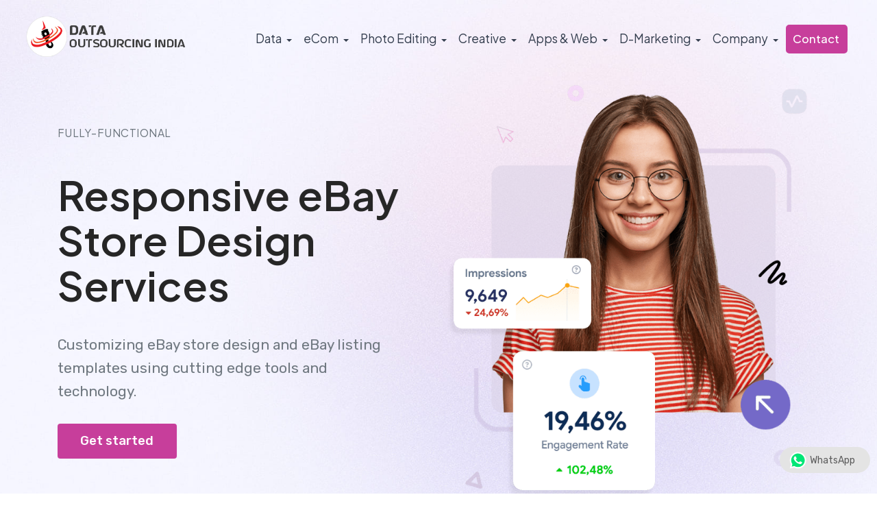

--- FILE ---
content_type: text/html
request_url: https://www.dataoutsourcingindia.com/ebay-store-design-services.html
body_size: 119043
content:

<!DOCTYPE html><html lang="en-US">
<head>
<title>eBay Store Design Services, eBay Listing Templates</title>
<META name="description" content="Hire professional eBay store design services to customise your eBay store and listings. Outsource eBay shop and eBay listing template design services in India." />
<META name="keywords" content="custom eBay store design, eBay shop design, eBay listing design, eBay template design, eBay shop designer, advance eBay store design, eBay store designer, eBay store designers, eBay shop designers, eBay auction template design, professional eBay store" />

<meta name="copyright" content="Data Outsourcing India"/>
<meta name="viewport" content="width=device-width, initial-scale=1.0, maximum-scale=1, user-scalable=1"/>
<meta name="document-classification" content="Internet"/>
<meta name="document-type" content="Public"/>
<meta name="document-distribution" content="Global"/>
<meta name="robots" content="Index, Follow" />
<meta name="robots" content="noodp,noydir"/>

<link rel="canonical" href="https://www.dataoutsourcingindia.com/ebay-store-design-services.html" />

<!-- Facebook -->
<meta property="og:locale" content="en_US" />
<meta property="og:type" content="website" />
<meta property="og:site_name" content="Data Outsourcing India" />
<meta property="og:title" content="eBay Store Design Services, eBay Listing Templates" />
<meta property="og:description" content="Hire professional eBay store design services to customise your eBay store and listings. Outsource eBay shop and eBay listing template design services in India." />
<meta property="og:url" content="https://www.dataoutsourcingindia.com/ebay-store-design-services.html" />
<meta property="og:image" content="https://www.dataoutsourcingindia.com/images/logo.png" />

<!-- Twitter -->
<meta name="twitter:title" content="eBay Store Design Services, eBay Listing Templates"/>
<meta name="twitter:description" content="Hire professional eBay store design services to customise your eBay store and listings. Outsource eBay shop and eBay listing template design services in India."/>
<meta name="twitter:image:src" content="https://www.dataoutsourcingindia.com/images/logo.png"/>
<meta name="twitter:card" content="summary" />

<meta http-equiv="Content-Type" content="text/html; charset=UTF-8">
<meta name="language" content="EN">

<!-- Global site tag (gtag.js) - Google Analytics -->
<script async src="https://www.googletagmanager.com/gtag/js?id=G-NE29N8FV0W"></script>
<script>
  window.dataLayer = window.dataLayer || [];
  function gtag(){dataLayer.push(arguments);}
  gtag('js', new Date());

  gtag('config', 'G-NE29N8FV0W');
</script>

<!-- Global site tag (gtag.js) - Google Analytics -->
<script async src="https://www.googletagmanager.com/gtag/js?id=UA-453435-1"></script>
<script>
  window.dataLayer = window.dataLayer || [];
  function gtag(){dataLayer.push(arguments);}
  gtag('js', new Date());
  gtag('config', 'UA-453435-1');
</script>

		<!-- FAVICON AND TOUCH ICONS -->
		<link rel="shortcut icon" href="favicon.ico" type="image/x-icon">
		<link rel="icon" href="favicon.ico" type="image/x-icon">

		<!-- GOOGLE FONTS -->
		<link href="https://fonts.googleapis.com/css2?family=Rubik:wght@300;400;500;600;700&amp;display=swap" rel="stylesheet">
		<link href="https://fonts.googleapis.com/css2?family=Plus+Jakarta+Sans:wght@400;500;600;700&amp;display=swap" rel="stylesheet">
		<link href="https://fonts.googleapis.com/css2?family=Inter:wght@400;500;600;700;800&amp;display=swap" rel="stylesheet">
		
		
		<!-- BOOTSTRAP CSS -->
		<link href="css/bootstrap.min.css" rel="stylesheet">
				
						
		<!-- FONT ICONS -->
		<link href="css/flaticon.css" rel="stylesheet">
		<link rel="stylesheet" type="text/css" href="css/uicons-regular-rounded1.css" />
		<link rel="stylesheet" type="text/css" href="css/uicons-regular-rounded.css" />

		<!-- PLUGINS STYLESHEET -->
		<link href="css/menu.css" rel="stylesheet">	
		<link id="effect" href="css/fade-down.css" media="all" rel="stylesheet">
		<link href="css/magnific-popup.css" rel="stylesheet">	
		<link href="css/owl.carousel.min.css" rel="stylesheet">
		<link href="css/owl.theme.default.min.css" rel="stylesheet">
		<link href="css/lunar.css" rel="stylesheet">

		<!-- ON SCROLL ANIMATION -->
		<link href="css/animate.css" rel="stylesheet">

		<!-- TEMPLATE CSS -->
		<link href="css/magenta-theme.css" rel="stylesheet">

		<!-- Style Switcher CSS -->
		<link href="css/blue-theme.css" rel="alternate stylesheet" title="blue-theme" disabled="">		
		<link href="css/magenta-theme.css" rel="alternate stylesheet" title="magenta-theme" disabled="">
		<link href="css/pink-theme.css" rel="alternate stylesheet" title="pink-theme" disabled="">


		
		<!-- RESPONSIVE CSS -->
		<link href="css/responsive.css" rel="stylesheet">
<script src="validation.js"></script>
<style >
<!--
.captcha{ width:85px; height:30px; float:left; background-image:url(captcha-bg.jpg); background-repeat:no-repeat; font-family:Arial Black, Helvetica, sans-serif; font-size:16px; color:#000000; padding-left:5px}
-->
</style>
<script >
		
function DrawCaptcha()
    {
        var a = Math.ceil(Math.random() * 10)+ '';
        var b = Math.ceil(Math.random() * 10)+ '';       
        var c = Math.ceil(Math.random() * 10)+ '';  
        var d = Math.ceil(Math.random() * 10)+ '';  
       
        var code = a + ' ' + b + ' ' + ' ' + c + ' ' + d;
        document.getElementById("txtCaptcha").value = code
    }

    // Validate the Entered input aganist the generated security code function   
    function ValidCaptcha(){
        var str1 = removeSpaces(document.getElementById('txtCaptcha').value);
        var str2 = removeSpaces(document.getElementById('txtInput').value);
        if (str1 == str2) return true;        
        return false;
        
    }

    // Remove the spaces from the entered and generated code
    function removeSpaces(string)
    {
        return string.split(' ').join('');
    }

/*captcha ends*/

</script>
	</head>



	<body class="" style="" onLoad="DrawCaptcha();"><div class="wsmenucontainer">




		<!-- PRELOADER SPINNER
		============================================= -->	
		<div id="loading" class="loading--theme" style="display: none;">
			<div id="loading-center" style="display: none;"><span class="loader"></span></div>
		</div>

		<!-- PAGE CONTENT
		============================================= -->	
		<div id="page" class="page font--jakarta">




			<!-- HEADER
			============================================= -->
			<header id="header" class="tra-menu navbar-dark light-hero-header white-scroll">
				<div class="header-wrapper">


					<!-- MOBILE HEADER -->
				    <div class="wsmobileheader clearfix">	  	
				    	<span class="smllogo"><a href="https://www.dataoutsourcingindia.com"><img src="images/logo-doi.png" alt="mobile-logo"></a></span>
				    	<a id="wsnavtoggle" class="wsanimated-arrow"><span></span></a>	
				 	</div>

	 <!-- NAVIGATION MENU -->
				  	<div class="wsmainfull menu clearfix">
	    				<div class="wsmainwp clearfix">


	    					<!-- HEADER BLACK LOGO -->
	    					<div class="desktoplogo">
	    						<a href="https://www.dataoutsourcingindia.com" class="logo-black">
	    							<img class="light-theme-img" src="images/logo-doi.png" alt="logo">
	    							<img class="dark-theme-img" src="images/logo-white.png" alt="logo">
	    						</a>
	    					</div>

	    					<!-- HEADER WHITE LOGO -->
	    					<div class="desktoplogo">
	    						<a href="https://www.dataoutsourcingindia.com" class="logo-white"><img src="images/logo-white.png" alt="logo"></a>
	    					</div>


	    					<!-- MAIN MENU -->
	      					<nav class="wsmenu clearfix">
	        					<ul class="wsmenu-list nav-theme">




								  <!-- MEGAMENU -->
						          	<li aria-haspopup="true" class="mg_link"><a href="#" class="h-link">Data <span class="wsarrow"></span> </a>
	            						<div class="wsmegamenu w-75 clearfix ">
	             							<div class="container">
											<h4><svg xmlns="http://www.w3.org/2000/svg" width="28" height="28" fill="#c73e9b" class="bi bi-database-add" viewBox="0 0 20 20">
  <path d="M12.5 16a3.5 3.5 0 1 0 0-7 3.5 3.5 0 0 0 0 7m.5-5v1h1a.5.5 0 0 1 0 1h-1v1a.5.5 0 0 1-1 0v-1h-1a.5.5 0 0 1 0-1h1v-1a.5.5 0 0 1 1 0"/>
  <path d="M12.096 6.223A5 5 0 0 0 13 5.698V7c0 .289-.213.654-.753 1.007a4.5 4.5 0 0 1 1.753.25V4c0-1.007-.875-1.755-1.904-2.223C11.022 1.289 9.573 1 8 1s-3.022.289-4.096.777C2.875 2.245 2 2.993 2 4v9c0 1.007.875 1.755 1.904 2.223C4.978 15.71 6.427 16 8 16c.536 0 1.058-.034 1.555-.097a4.5 4.5 0 0 1-.813-.927Q8.378 15 8 15c-1.464 0-2.766-.27-3.682-.687C3.356 13.875 3 13.373 3 13v-1.302c.271.202.58.378.904.525C4.978 12.71 6.427 13 8 13h.027a4.6 4.6 0 0 1 0-1H8c-1.464 0-2.766-.27-3.682-.687C3.356 10.875 3 10.373 3 10V8.698c.271.202.58.378.904.525C4.978 9.71 6.427 10 8 10q.393 0 .774-.024a4.5 4.5 0 0 1 1.102-1.132C9.298 8.944 8.666 9 8 9c-1.464 0-2.766-.27-3.682-.687C3.356 7.875 3 7.373 3 7V5.698c.271.202.58.378.904.525C4.978 6.711 6.427 7 8 7s3.022-.289 4.096-.777M3 4c0-.374.356-.875 1.318-1.313C5.234 2.271 6.536 2 8 2s2.766.27 3.682.687C12.644 3.125 13 3.627 13 4c0 .374-.356.875-1.318 1.313C10.766 5.729 9.464 6 8 6s-2.766-.27-3.682-.687C3.356 4.875 3 4.373 3 4"/>
</svg>Data Entry </h4>
	               								<div class="row">

	               									<!-- MEGAMENU LINKS -->
	               									<ul class="col-md-12 col-lg-3 link-list">
									                    <li><p>Accurate, scalable, affordable and reliable data entry services with 99.9% accuracy</p></li>
									
									<div class="menuimage"><a href="data-entry-processing.html" class="btn r-04 btn--theme hover--tra-whites last-link">View More</a></div>
									<div class="menuimage1"><img src="images/Data-AI.png" alt="review-avatar"></div>
									                </ul>
													
													
									                <!-- MEGAMENU LINKS -->
	               									<ul class="col-md-12 col-lg-3 link-list">
													<h6 ><a href="data-entry-services.html"><span class="color--theme flaticon-right-arrow"></span>Data Entry</a></h6>
	               										<li><a href="online-data-entry-services.html"><span class="color--theme flaticon-minus"></span>Online Data Entry</a></li>
									                    <li class="fst-li"><a href="offline-data-entry-services.html"><span class="color--theme flaticon-minus"></span>Offline Data Entry</a></li>
									                    <li><a href="data-capturing.html"><span class="color--theme flaticon-minus"></span>Data Capture</a></li> 
									                    <li><a href="copy-paste-services.html"><span class="color--theme flaticon-minus"></span>Copy Paste Services</a></li>	
									                    <li><a href="pdf-data-entry-services.html"><span class="color--theme flaticon-minus"></span>PDF Data Entry</a></li>   
														<li><a href="archiving-indexing.html"><span class="color--theme flaticon-minus"></span>Archiving and Indexing</a></li>
<ul class="col-md-13 link-list">
													<h6><a href="data-cleansing.html"><span class="color--theme flaticon-right-arrow"></span>Data Cleansing</a></h6>
									                    <li class="fst-li"><a href="data-de-duplication-services.html"><span class="color--theme flaticon-minus"></span>Data De-duplication</a></li>
									                    <li><a href="data-standardization-services.html"><span class="color--theme flaticon-minus"></span>Data Standardization</a></li>
									                    <li><a href="data-scrubbing-services.html"><span class="color--theme flaticon-minus"></span>Data Scrubbing</a></li>
									                    <li><a href="data-verification-validation-services.html"><span class="color--theme flaticon-minus"></span>Data Verification / Validation</a></li>
									                    <li><a href="ocr-scanning.html"><span class="color--theme flaticon-minus"></span>Scanning and OCR</a></li>	
									                </ul>												
									                </ul>
													

									                <!-- MEGAMENU LINKS -->
	               									<ul class="col-md-12 col-lg-3 link-list">
													<h6><a href="data-processing-services.html"><span class="color--theme flaticon-right-arrow"></span>Data Processing</a></h6>
									                    <li class="fst-li"><a href="word-processing-services-india.html"><span class="color--theme flaticon-minus"></span>Ms-Word Processing</a></li>
									                    <li><a href="document-image-processing-services.html"><span class="color--theme flaticon-minus"></span>Document Image Processing</a></li>
									                    <li><a href="mailing-list-compilation-services.html"><span class="color--theme flaticon-minus"></span>Mailing List Compilation</a></li>
									                    <li><a href="form-processing.html"><span class="color--theme flaticon-minus"></span>Forms Processing</a></li>
									                    <li><a href="large-volume-data-processing-services.html"><span class="color--theme flaticon-minus"></span>Large Volume Data Processing</a></li>	
														 <li><a href="insurance-claims-processing-services.html"><span class="color--theme flaticon-minus"></span>Insurance Claims Processing</a></li>
														<ul class="col-md-13 link-list">
													<h6><a href="data-mining.html"><span class="color--theme flaticon-right-arrow"></span>Data Mining</a></h6>
									                    <li class="fst-li""><a href="web-research-services.html"><span class="color--theme flaticon-minus"></span>Web Research</a></li>
									                    <li><a href="website-data-scraping-services.html"><span class="color--theme flaticon-minus"></span>Website Data Scraping</a></li>
									                    <li><a href="crm-data-mining-services.html"><span class="color--theme flaticon-minus"></span>CRM Data Mining</a></li>
									                    <li><a href="healthcare-data-mining-services.html"><span class="color--theme flaticon-minus"></span>Healthcare Data Mining</a></li>
									                    <li><a href="social-media-research-services.html"><span class="color--theme flaticon-minus"></span>Social Media Research</a></li>															
									                </ul>
									                </ul>

									               <!-- MEGAMENU LINKS -->
	               									<ul class="col-md-12 col-lg-3 link-list">
													<h6><a href="data-management-services.html"><span class="color--theme flaticon-right-arrow"></span>Data Management</a></h6>
									                    <li class="fst-li"><a href="address-management-services.html"><span class="color--theme flaticon-minus"></span>Address Management</a></li>
									                    <li><a href="data-analytics-services.html"><span class="color--theme flaticon-minus"></span>Data Analytics</a></li>
									                    <li><a href="data-abstraction-services.html"><span class="color--theme flaticon-minus"></span>Data Abstraction</a></li>
									                    <li><a href="sales-support-services.html"><span class="color--theme flaticon-minus"></span>Sales Support Services</a></li>
									                    <li><a href="database-building-migration-india.html"><span class="color--theme flaticon-minus"></span>Database Building</a></li>	
														<li><a href="document-management-services.html"><span class="color--theme flaticon-minus"></span>Document Management</a></li>
														<ul class="col-md-13 link-list">
													<h6><a href="#"><span class="color--theme flaticon-right-arrow"></span>Specialized Data Support</a></h6>
									                    <li class="fst-li"><a href="yellow-white-pages-data-entry-services.html"><span class="color--theme flaticon-minus"></span>Yellow / White Pages Data Entry</a></li>
									                    <li><a href="excel-data-entry-services.html"><span class="color--theme flaticon-minus"></span>Excel Data Entry</a></li>
									                    <li><a href="vpn-remote-data-entry-services.html"><span class="color--theme flaticon-minus"></span>VPN/Remote Data Entry</a></li>
									                    <li><a href="printed-handwritten-documents-data-entry-services.html"><span class="color--theme flaticon-minus"></span>Printed/Handwritten Documents</a></li>
									                    <li><a href="typing-transcription-services.html"><span class="color--theme flaticon-minus"></span>Typing and Transcription</a></li>															
									                </ul>
									                </ul>
													
                
								                </div>  <!-- End row -->	
								            </div>  <!-- End container -->	
								        </div>  <!-- End wsmegamenu -->	
								    </li>	<!-- END MEGAMENU -->

								    <!-- MEGAMENU -->
						          	<li aria-haspopup="true" class="mg_link"><a href="#" class="h-link">eCom<span class="wsarrow"></span></a>
	            						<div class="wsmegamenu w-75 clearfix">
	             							<div class="container">
											<h4><svg xmlns="http://www.w3.org/2000/svg" width="30" height="30" fill="#c73e9b" class="bi bi-cart2" viewBox="0 0 20 20">
  <path d="M0 2.5A.5.5 0 0 1 .5 2H2a.5.5 0 0 1 .485.379L2.89 4H14.5a.5.5 0 0 1 .485.621l-1.5 6A.5.5 0 0 1 13 11H4a.5.5 0 0 1-.485-.379L1.61 3H.5a.5.5 0 0 1-.5-.5M3.14 5l1.25 5h8.22l1.25-5zM5 13a1 1 0 1 0 0 2 1 1 0 0 0 0-2m-2 1a2 2 0 1 1 4 0 2 2 0 0 1-4 0m9-1a1 1 0 1 0 0 2 1 1 0 0 0 0-2m-2 1a2 2 0 1 1 4 0 2 2 0 0 1-4 0"/>
</svg>eCommerce </h4>
	               								<div class="row">

	               									<!-- MEGAMENU LINKS -->
	               									<ul class="col-md-12 col-lg-3 link-list">
									                    <li><p>Quick, efficient and secure eCommerce data management support with 99.9% accuracy</p></li>
														<div class="menuimage"><a href="ecommerce-management-services.html" class="btn r-04 btn--theme hover--tra-whites last-link">View More</a></div>
									                </ul>

									                <!-- MEGAMENU LINKS -->
	               									<ul class="col-md-12 col-lg-3 link-list">
													<h6 ><a href="ecommerce-catalog-management-services.html"><span class="color--theme flaticon-right-arrow"></span>Catalog Management</a></h6>
	               										<li><a href="catalog-processing.html"><span class="color--theme flaticon-minus"></span>Catalog Processing</a></li>
									                    <li class="fst-li"><a href="ecommerce-product-photo-editing-retouching-services.html"><span class="color--theme flaticon-minus"></span>Product Image Editing</a></li>
									                    <li><a href="ecommerce-catalog-conversion-services.html"><span class="color--theme flaticon-minus"></span>Catalog Conversion</a></li> 
									                    <li><a href="catalog-content-management-services.html"><span class="color--theme flaticon-minus"></span>Content Management</a></li>	
									                    <li><a href="product-description-writing-services.html"><span class="color--theme flaticon-minus"></span>Description Writing</a></li>   
														<li><a href="ecommerce-catalog-building-indexing-services.html"><span class="color--theme flaticon-minus"></span>Catalog Building & Indexing</a></li>
														<li><a href="ecommerce-product-data-matching-de-duplication.html"><span class="color--theme flaticon-minus"></span>Data Matching & De-duplication</a></li>
														<li><a href="ecommerce-product-data-migration-services.html"><span class="color--theme flaticon-minus"></span>Product Data Migration</a></li>
									                </ul>
													

									                <!-- MEGAMENU LINKS -->
	               									<ul class="col-md-12 col-lg-3 link-list">
													<h6 ><a href="online-store-product-data-entry-services.html"><span class="color--theme flaticon-right-arrow"></span>Product Data Entry</a></h6>
	               										<li><a href="https://www.dataoutsourcingindia.com/catalog-processing/magento-product-data-entry-services.html"><span class="color--theme flaticon-minus"></span>Magento Product Data Entry</a></li>
									                    <li class="fst-li"><a href="https://www.dataoutsourcingindia.com/catalog-processing/shopify-product-upload-services.html"><span class="color--theme flaticon-minus"></span>Shopify Product Upload</a></li>
									                    <li><a href="https://www.dataoutsourcingindia.com/catalog-processing/bigcommerce-product-data-entry-services.html"><span class="color--theme flaticon-minus"></span>BigCommerce Data Entry</a></li> 
									                    <li><a href="https://www.dataoutsourcingindia.com/catalog-processing/woocommerce-product-entry-services.html"><span class="color--theme flaticon-minus"></span>WooCommerce Product Entry</a></li>	
														<li><a href="amazon-product-listing-services.html"><span class="color--theme flaticon-minus"></span>Amazon Product Listing</a></li>
														<li><a href="ebay-product-listing-services.html"><span class="color--theme flaticon-minus"></span>eBay Product Listing</a></li>
														<li><a href="sears-product-listing-services.html"><span class="color--theme flaticon-minus"></span>Sears Product Listing</a></li>
														<li><a href="shopping-cart-data-entry-services.html"><span class="color--theme flaticon-minus"></span>Shopping Cart Data Entry</a></li> 
									                </ul>

									               <!-- MEGAMENU LINKS -->
	               									<ul class="col-md-12 col-lg-3 link-list">
													<h6 ><a href="ecommerce-back-office-support-services.html"><span class="color--theme flaticon-right-arrow"></span>Back Office Support</a></h6>
	               										<li><a href="ecommerce-seo-marketing-services.html"><span class="color--theme flaticon-minus"></span>SEO & SEM Services</a></li>
									                    <li class="fst-li"><a href="product-review-writing-services.html"><span class="color--theme flaticon-minus"></span>Product Review Writing</a></li>
									                    <li><a href="product-data-feed-submission-services.html"><span class="color--theme flaticon-minus"></span>Shopping Data Feed Services</a></li> 
									                    <li><a href="ecommerce-ppc-management-services.html"><span class="color--theme flaticon-minus"></span>eCommerce PPC Management</a></li>	
														<li><a href="ecommerce-order-processing-services.html"><span class="color--theme flaticon-minus"></span>Order Processing Services</a></li>
														<li><a href="ecommerce-competitor-price-tracking-monitoring-services.html"><span class="color--theme flaticon-minus"></span>Competitor Price Monitoring</a></li>
														<li><a href="marketplace-product-listing-services.html"><span class="color--theme flaticon-minus"></span>Marketplace Listing</a></li>
														<li><a href="hire-full-time-equivalent-fte-india.html"><span class="color--theme flaticon-minus"></span>Hire Full Time Equivalents</a></li>
									                </ul>
								                </div>  <!-- End row -->	
								            </div>  <!-- End container -->	
								        </div>  <!-- End wsmegamenu -->	
								    </li>	<!-- END MEGAMENU -->


								   <!-- MEGAMENU -->
						          	<li aria-haspopup="true" class="mg_link"><a href="#" class="h-link">Photo Editing<span class="wsarrow"></span></a>
	            						<div class="wsmegamenu w-75 clearfix">
	             							<div class="container">
											<h4><svg xmlns="http://www.w3.org/2000/svg" width="28" height="28" fill="#c73e9b" class="bi bi-images" viewBox="0 0 20 20">
  <path d="M4.502 9a1.5 1.5 0 1 0 0-3 1.5 1.5 0 0 0 0 3"/>
  <path d="M14.002 13a2 2 0 0 1-2 2h-10a2 2 0 0 1-2-2V5A2 2 0 0 1 2 3a2 2 0 0 1 2-2h10a2 2 0 0 1 2 2v8a2 2 0 0 1-1.998 2M14 2H4a1 1 0 0 0-1 1h9.002a2 2 0 0 1 2 2v7A1 1 0 0 0 15 11V3a1 1 0 0 0-1-1M2.002 4a1 1 0 0 0-1 1v8l2.646-2.354a.5.5 0 0 1 .63-.062l2.66 1.773 3.71-3.71a.5.5 0 0 1 .577-.094l1.777 1.947V5a1 1 0 0 0-1-1z"/>
</svg> Photo Editing </h4>
	               								<div class="row">

	               									<!-- MEGAMENU LINKS -->
	               									<ul class="col-md-12 col-lg-3 link-list">
									                    <li><p>Creative, advanced and full-cycle photo editing services with 12-24hrs turnaround</p></li>
														<div class="menuimage"><a href="photo-editing-services-india.html" class="btn r-04 btn--theme hover--tra-whites last-link">View More</a></div>
									                </ul>

									                <!-- MEGAMENU LINKS -->
	               									<ul class="col-md-12 col-lg-3 link-list">
													<h6 ><a href="image-editing-services.html" class="h-link"><span class="color--theme flaticon-right-arrow"></span>Image Editing</a></h6>
	               										<li><a href="photo-enhancement-services-india.html"><span class="color--theme flaticon-minus"></span>Photo Enhancement Services</a></li>
									                    <li class="fst-li"><a href="photo-restoration-services-india.html"><span class="color--theme flaticon-minus"></span>Photo Restoration Services</a></li>
									                    <li><a href="photo-retouching-services-india.html"><span class="color--theme flaticon-minus"></span>Photo Retouching Services</a></li> 
									                    <li><a href="photo-resizing-services-india.html"><span class="color--theme flaticon-minus"></span>Photo Resizing Services</a></li>	
									                    <li><a href="image-colorization-services-india.html"><span class="color--theme flaticon-minus"></span>Image Colorization Services</a></li>   
														<li><a href="photo-image-stitching-services-india.html"><span class="color--theme flaticon-minus"></span>Photo Stitching Services</a></li>													
									                </ul>
													

									                <!-- MEGAMENU LINKS -->
	               									<ul class="col-md-12 col-lg-3 link-list">
													<h6><a href="image-background-removal-services-india.html" class="h-link"><span class="color--theme flaticon-right-arrow"></span>Background Removal</a></h6>
									                    <li class="fst-li"><a href="image-masking-services-india.html"><span class="color--theme flaticon-minus"></span>Image Masking Services</a></li> 
									                    <li><a href="photo-cutout-services-india.html"><span class="color--theme flaticon-minus"></span>Photo Cutout Services</a></li>
									                    <li><a href="photo-clipping-path-services-india.html"><span class="color--theme flaticon-minus"></span>Photo Clipping Path Services</a></li>
									                    <li><a href="image-vector-conversion-services-india.html"><span class="color--theme flaticon-minus"></span>Image Vector Conversion</a></li>
									                    <li><a href="photo-deep-etching-services-india.html"><span class="color--theme flaticon-minus"></span>Deep Etching Services</a></li>
														<li><a href="image-shadow-effect-services-india.html"><span class="color--theme flaticon-minus"></span>Shadow Effect Services</a></li>
									                </ul>

									               <!-- MEGAMENU LINKS -->
	               									<ul class="col-md-12 col-lg-3 link-list">
													<h6><a href="commercial-image-editing-services.html" class="h-link"><span class="color--theme flaticon-right-arrow"></span>Commercial Image Editing</a></h6>
									                    <li class="fst-li"><a href="glamour-fashion-image-photo-editing-retouching-services.html"><span class="color--theme flaticon-minus"></span>Fashion/Glamour Photo Editing</a></li>
									                    <li><a href="ghost-mannequin-photo-editing-services.html"><span class="color--theme flaticon-minus"></span>Ghost Mannequin Photo Editing</a></li>
									                    <li><a href="real-estate-image-photo-editing-services.html"><span class="color--theme flaticon-minus"></span>Real Estate Photo Editing</a></li>
									                    <li><a href="jewellery-image-photo-editing-retouching-services.html"><span class="color--theme flaticon-minus"></span>Jewellery Photo Editing</a></li>
									                    <li><a href="portrait-image-photo-editing-retouching-services.html"><span class="color--theme flaticon-minus"></span>Portrait Photo Editing</a></li>	
														<li><a href="wedding-image-photo-editing-retouching-services.html"><span class="color--theme flaticon-minus"></span>Wedding Photo Editing</a></li>
									                </ul>
													
                
								                </div>  <!-- End row -->	
								            </div>  <!-- End container -->	
								        </div>  <!-- End wsmegamenu -->	
								    </li>	<!-- END MEGAMENU -->


						          	<!-- MEGAMENU -->
						          	<li aria-haspopup="true" class="mg_link"><a href="#" class="h-link">Creative<span class="wsarrow"></span></a>
	            						<div class="wsmegamenu w-75 clearfix">
	             							<div class="container">
											<h4><svg xmlns="http://www.w3.org/2000/svg" width="28" height="28" fill="#c73e9b" class="bi bi-bezier" viewBox="0 0 20 20">
  <path fill-rule="evenodd" d="M0 10.5A1.5 1.5 0 0 1 1.5 9h1A1.5 1.5 0 0 1 4 10.5v1A1.5 1.5 0 0 1 2.5 13h-1A1.5 1.5 0 0 1 0 11.5zm1.5-.5a.5.5 0 0 0-.5.5v1a.5.5 0 0 0 .5.5h1a.5.5 0 0 0 .5-.5v-1a.5.5 0 0 0-.5-.5zm10.5.5A1.5 1.5 0 0 1 13.5 9h1a1.5 1.5 0 0 1 1.5 1.5v1a1.5 1.5 0 0 1-1.5 1.5h-1a1.5 1.5 0 0 1-1.5-1.5zm1.5-.5a.5.5 0 0 0-.5.5v1a.5.5 0 0 0 .5.5h1a.5.5 0 0 0 .5-.5v-1a.5.5 0 0 0-.5-.5zM6 4.5A1.5 1.5 0 0 1 7.5 3h1A1.5 1.5 0 0 1 10 4.5v1A1.5 1.5 0 0 1 8.5 7h-1A1.5 1.5 0 0 1 6 5.5zM7.5 4a.5.5 0 0 0-.5.5v1a.5.5 0 0 0 .5.5h1a.5.5 0 0 0 .5-.5v-1a.5.5 0 0 0-.5-.5z"/>
  <path d="M6 4.5H1.866a1 1 0 1 0 0 1h2.668A6.52 6.52 0 0 0 1.814 9H2.5q.186 0 .358.043a5.52 5.52 0 0 1 3.185-3.185A1.5 1.5 0 0 1 6 5.5zm3.957 1.358A1.5 1.5 0 0 0 10 5.5v-1h4.134a1 1 0 1 1 0 1h-2.668a6.52 6.52 0 0 1 2.72 3.5H13.5q-.185 0-.358.043a5.52 5.52 0 0 0-3.185-3.185"/>
</svg>Creative Design </h4>
	               								<div class="row">

	               									<!-- MEGAMENU LINKS -->
	               									<ul class="col-md-12 col-lg-3 link-list">
									                    <li><p>Impeccable, convincing and striking creative design services with 100% data security</p></li>
														<div class="menuimage"><a href="creative-design-services.html" class="btn r-04 btn--theme hover--tra-whites last-link">View More</a></div>
									                </ul>

									                <!-- MEGAMENU LINKS -->
	               									<ul class="col-md-12 col-lg-3 link-list">
													<h6 ><a href="graphics-multimedia.html" class="h-link"><span class="color--theme flaticon-right-arrow"></span>Graphics & Multimedia</a></h6>
	               										<li><a href="banner-design-services-india.html"><span class="color--theme flaticon-minus"></span>Banner Design Services</a></li>
									                    <li class="fst-li"><a href="powerpoint-presentations.html"><span class="color--theme flaticon-minus"></span>PowerPoint Presentations</a></li>
									                    <li><a href="emailer-design.html"><span class="color--theme flaticon-minus"></span>E-Mailer Design Services</a></li>  
									                    <li><a href="logo-design.html"><span class="color--theme flaticon-minus"></span>Logo Design Services</a></li>	
									                    <li><a href="brochure-design.html"><span class="color--theme flaticon-minus"></span>Brochure Design Services</a></li>  
									                </ul>
									                <!-- MEGAMENU LINKS -->
	               									<ul class="col-md-12 col-lg-3 link-list">
													<h6><a href="video-editing-services.html" class="h-link"><span class="color--theme flaticon-right-arrow"></span>Video Editing Services</a></h6>
									                    <li class="fst-li"><a href="social-media-video-editing-services.html"><span class="color--theme flaticon-minus"></span>Social Media Video Editing Services</a></li> 
									                    <li><a href="wedding-video-editing-services.html"><span class="color--theme flaticon-minus"></span>Wedding Video Editing Services</a></li>
									                    <li><a href="real-estate-video-editing-services.html"><span class="color--theme flaticon-minus"></span>Real Estate Video Editing Services</a></li>
									                    <li><a href="product-video-editing-services.html"><span class="color--theme flaticon-minus"></span>Product Video Editing Services</a></li>
									                    <li><a href="testimonial-video-editing-services.html"><span class="color--theme flaticon-minus"></span>Testimonials Video Editing Services</a></li>
														</ul>

									               <!-- MEGAMENU LINKS -->
	               									<ul class="col-md-12 col-lg-3 link-list">
													<h6><a href="illustration-services.html" class="h-link"><span class="color--theme flaticon-right-arrow"></span>Illustration Services</a></h6>
									                    <li class="fst-li"><a href="portrait-illustration-services.html"><span class="color--theme flaticon-minus"></span>Portrait Illustration Services</a></li>
									                    <li><a href="image-illustration-services.html"><span class="color--theme flaticon-minus"></span>Images Illustration Services</a></li>
									                    <li><a href="comic-illustration-services.html"><span class="color--theme flaticon-minus"></span>Comic Illustration Services</a></li>
									                    <li><a href="vector-illustration-services.html"><span class="color--theme flaticon-minus"></span>Vector Illustration Services</a></li>	
														<li><a href="pop-art-illustration-services.html"><span class="color--theme flaticon-minus"></span>Pop Art Illustration Services</a></li>
									                </ul>

								                </div>  <!-- End row -->	
								            </div>  <!-- End container -->	
								        </div>  <!-- End wsmegamenu -->	
								    </li>	<!-- END MEGAMENU -->
									<!-- MEGAMENU -->
						          	<li aria-haspopup="true" class="mg_link"><a href="#" class="h-link">Apps & Web<span class="wsarrow"></span></a>
	            						<div class="wsmegamenu w-75 clearfix">
	             							<div class="container">
											<h4><svg xmlns="http://www.w3.org/2000/svg" width="28" height="28" fill="#c73e9b" class="bi bi-window-sidebar" viewBox="0 0 20 20">
  <path d="M2.5 4a.5.5 0 1 0 0-1 .5.5 0 0 0 0 1m2-.5a.5.5 0 1 1-1 0 .5.5 0 0 1 1 0m1 .5a.5.5 0 1 0 0-1 .5.5 0 0 0 0 1"/>
  <path d="M2 1a2 2 0 0 0-2 2v10a2 2 0 0 0 2 2h12a2 2 0 0 0 2-2V3a2 2 0 0 0-2-2zm12 1a1 1 0 0 1 1 1v2H1V3a1 1 0 0 1 1-1zM1 13V6h4v8H2a1 1 0 0 1-1-1m5 1V6h9v7a1 1 0 0 1-1 1z"/>
</svg>Apps & Web </h4>
	               								<div class="row">

	               									<!-- MEGAMENU LINKS -->
	               									<ul class="col-md-12 col-lg-3 link-list">
									                    <li><p>Cross-platform, state-of-the-art and fully-featured apps and web development services</p></li>
														<div class="menuimage"><a href="web-services.html" class="btn r-04 btn--theme hover--tra-whites last-link">View More</a></div>
									                </ul>
									                <!-- MEGAMENU LINKS -->
	               									<ul class="col-md-12 col-lg-3 link-list">
													<h6><a href="web-development-services-india.html" class="h-link"><span class="color--theme flaticon-right-arrow"></span>Design & Development</a></h6>
	               										<li><a href="website-design.html"><span class="color--theme flaticon-minus"></span>Responsive Web Design</a></li>
									                    <li class="fst-li"><a href="website-redesign.html"><span class="color--theme flaticon-minus"></span>Website Re-designing</a></li>
									                    <li><a href="website-maintenance.html"><span class="color--theme flaticon-minus"></span>Website Maintenance</a></li> 
									                    <li><a href="psd-to-html-xhtml-conversion-services.html"><span class="color--theme flaticon-minus"></span>PSD to HTML/XHTML Conversion</a></li>
									                </ul>
									                <!-- MEGAMENU LINKS -->
	               									<ul class="col-md-12 col-lg-3 link-list">
													<h6><a href="ecommerce-development-services.html" class="h-link"><span class="color--theme flaticon-right-arrow"></span>eCommerce Development</a></h6>
									                    <li class="fst-li"><a href="open-source-ecommerce-development-services.html"><span class="color--theme flaticon-minus"></span>Open Source Development</a></li> 
									                    <li><a href="ebay-store-design-services.html"><span class="color--theme flaticon-minus"></span>eBay Store Design</a></li>
									                    <li><a href="amazon-webstore-design-development-services.html"><span class="color--theme flaticon-minus"></span>Amazon Web Store Design</a></li>
									                    <li><a href="ecommerce-payment-gateway-integration-services.html"><span class="color--theme flaticon-minus"></span>Payment Gateway Integration</a></li>
									                </ul>
									               <!-- MEGAMENU LINKS -->
	               									<ul class="col-md-12 col-lg-3 link-list">
													<h6><a href="mobile-app-development-services.html" class="h-link"><span class="color--theme flaticon-right-arrow"></span>Mobile App Development</a></h6>
									                    <li class="fst-li"><a href="android-application-development-company.html"><span class="color--theme flaticon-minus"></span>Android App Development</a></li>
									                    <li><a href="ios-application-development-company.html"><span class="color--theme flaticon-minus"></span>iOS App Development</a></li>
									                    <li><a href="windows-application-development-company.html"><span class="color--theme flaticon-minus"></span>Windows App Development</a></li>
									                    <li><a href="hybrid-application-development-company.html"><span class="color--theme flaticon-minus"></span>Hybrid App Development</a></li>
									                </ul>
								                </div>  <!-- End row -->
								            </div><!-- End container -->	
								        </div><!-- End wsmegamenu -->	
								    </li>	<!-- END MEGAMENU -->
<!-- MEGAMENU -->
						          	<li aria-haspopup="true" class="mg_link"><a href="#" class="h-link">D-Marketing<span class="wsarrow"></span></a>
	            						<div class="wsmegamenu w-75 clearfix">
	             							<div class="container">
											<h4><svg xmlns="http://www.w3.org/2000/svg" width="28" height="28" fill="#c73e9b" class="bi bi-megaphone" viewBox="0 0 20 20">
  <path d="M13 2.5a1.5 1.5 0 0 1 3 0v11a1.5 1.5 0 0 1-3 0v-.214c-2.162-1.241-4.49-1.843-6.912-2.083l.405 2.712A1 1 0 0 1 5.51 15.1h-.548a1 1 0 0 1-.916-.599l-1.85-3.49-.202-.003A2.014 2.014 0 0 1 0 9V7a2.02 2.02 0 0 1 1.992-2.013 75 75 0 0 0 2.483-.075c3.043-.154 6.148-.849 8.525-2.199zm1 0v11a.5.5 0 0 0 1 0v-11a.5.5 0 0 0-1 0m-1 1.35c-2.344 1.205-5.209 1.842-8 2.033v4.233q.27.015.537.036c2.568.189 5.093.744 7.463 1.993zm-9 6.215v-4.13a95 95 0 0 1-1.992.052A1.02 1.02 0 0 0 1 7v2c0 .55.448 1.002 1.006 1.009A61 61 0 0 1 4 10.065m-.657.975 1.609 3.037.01.024h.548l-.002-.014-.443-2.966a68 68 0 0 0-1.722-.082z"/>
</svg>Digital Marketing</h4>
	               								<div class="row">

	               									<!-- MEGAMENU LINKS -->
	               									<ul class="col-md-12 col-lg-3 link-list">
									                    <li><p>Driving sales, growth and revenue with our strong digital marketing strategy</p></li>
														<div class="menuimage"><a href="digital-marketing-services.html" class="btn r-04 btn--theme hover--tra-whites last-link">View More</a></div>
									                </ul>

									                <!-- MEGAMENU LINKS -->
	               									<ul class="col-md-12 col-lg-3 link-list">
													<h6 ><a href="internet-marketing-services.html" class="h-link"><span class="color--theme flaticon-right-arrow"></span>Internet Marketing</a></h6>
	               										<li><a href="ppc-management-services.html"><span class="color--theme flaticon-minus"></span>PPC Management Services</a></li>
									                    <li class="fst-li"><a href="social-media-optimization-services-india.html"><span class="color--theme flaticon-minus"></span>Social Media Optimization</a></li>
									                    <li><a href="press-release-marketing-services.html"><span class="color--theme flaticon-minus"></span>Press Release Marketing</a></li> 
									                    <li><a href="video-optimization-services.html"><span class="color--theme flaticon-minus"></span>Video Optimization Services</a></li>
														 <li><a href="email-marketing-services.html"><span class="color--theme flaticon-minus"></span>Email Marketing Services</a></li>
									                </ul>

									                <!-- MEGAMENU LINKS -->
	               									<ul class="col-md-12 col-lg-3 link-list">
													<h6><a href="seo-services-india.html" class="h-link"><span class="color--theme flaticon-right-arrow"></span>SEO Services</a></h6>
									                    <li class="fst-li"><a href="link-building-popularity-services-india.html"><span class="color--theme flaticon-minus"></span>Link Building Services</a></li> 
									                    <li><a href="directory-submission-services-india.html"><span class="color--theme flaticon-minus"></span>Local Directory Submission</a></li>
									                    <li><a href="article-submission-services-india.html"><span class="color--theme flaticon-minus"></span>Article Submission Services</a></li>
									                    <li><a href="blog-posting-services-india.html"><span class="color--theme flaticon-minus"></span>Blog Posting Services</a></li>
									                    <li><a href="offshore-dedicated-SEO-SEM-teams-india.html"><span class="color--theme flaticon-minus"></span>Hire Dedicated Team</a></li>
														</ul>

									               <!-- MEGAMENU LINKS -->
	               									<ul class="col-md-12 col-lg-3 link-list">
													<h6><a href="content-writing-services-india.html" class="h-link"><span class="color--theme flaticon-right-arrow"></span>Content Writing Services</a></h6>
									                    <li class="fst-li"><a href="amazon-product-description-writing-services.html"><span class="color--theme flaticon-minus"></span>Amazon Product Description</a></li>
									                    <li><a href="blog-writing-services.html"><span class="color--theme flaticon-minus"></span>Blog Writing Services</a></li>
									                    <li><a href="article-writing-services.html"><span class="color--theme flaticon-minus"></span>Article Writing Services</a></li>
									                    <li><a href="website-content-writing-services.html"><span class="color--theme flaticon-minus"></span>Website Content writing</a></li>
									                    <li><a href="hire-skilled-content-writers-india.html"><span class="color--theme flaticon-minus"></span>Hire Skilled Content Writers</a></li>
									                </ul>

								                </div>  <!-- End row -->	
								            </div>  <!-- End container -->	
								        </div>  <!-- End wsmegamenu -->	
								    </li>	<!-- END MEGAMENU -->


							    
	        						<!-- MEGAMENU -->
						          	<li aria-haspopup="true" class="mg_link"><a href="#" class="h-link">Company<span class="wsarrow"></span></a>
	            						<div class="wsmegamenu w-75 clearfix">
	             							<div class="container">
											<h4><svg xmlns="http://www.w3.org/2000/svg" width="28" height="28" fill="#c73e9b" class="bi bi-building" viewBox="0 0 20 20">
  <path d="M4 2.5a.5.5 0 0 1 .5-.5h1a.5.5 0 0 1 .5.5v1a.5.5 0 0 1-.5.5h-1a.5.5 0 0 1-.5-.5zm3 0a.5.5 0 0 1 .5-.5h1a.5.5 0 0 1 .5.5v1a.5.5 0 0 1-.5.5h-1a.5.5 0 0 1-.5-.5zm3.5-.5a.5.5 0 0 0-.5.5v1a.5.5 0 0 0 .5.5h1a.5.5 0 0 0 .5-.5v-1a.5.5 0 0 0-.5-.5zM4 5.5a.5.5 0 0 1 .5-.5h1a.5.5 0 0 1 .5.5v1a.5.5 0 0 1-.5.5h-1a.5.5 0 0 1-.5-.5zM7.5 5a.5.5 0 0 0-.5.5v1a.5.5 0 0 0 .5.5h1a.5.5 0 0 0 .5-.5v-1a.5.5 0 0 0-.5-.5zm2.5.5a.5.5 0 0 1 .5-.5h1a.5.5 0 0 1 .5.5v1a.5.5 0 0 1-.5.5h-1a.5.5 0 0 1-.5-.5zM4.5 8a.5.5 0 0 0-.5.5v1a.5.5 0 0 0 .5.5h1a.5.5 0 0 0 .5-.5v-1a.5.5 0 0 0-.5-.5zm2.5.5a.5.5 0 0 1 .5-.5h1a.5.5 0 0 1 .5.5v1a.5.5 0 0 1-.5.5h-1a.5.5 0 0 1-.5-.5zm3.5-.5a.5.5 0 0 0-.5.5v1a.5.5 0 0 0 .5.5h1a.5.5 0 0 0 .5-.5v-1a.5.5 0 0 0-.5-.5z"/>
  <path d="M2 1a1 1 0 0 1 1-1h10a1 1 0 0 1 1 1v14a1 1 0 0 1-1 1H3a1 1 0 0 1-1-1zm11 0H3v14h3v-2.5a.5.5 0 0 1 .5-.5h3a.5.5 0 0 1 .5.5V15h3z"/>
</svg>Company</h4>

	               								<div class="row">
												<ul class="col-md-12 col-lg-8 link-list"><h6 ><a href="aboutus.html" class="h-link"><span class="color--theme flaticon-right-arrow"></span>About Us</a></h6></ul>
	               									<!-- MEGAMENU LINKS -->
	               									<ul class="col-md-12 col-lg-3 link-list">
									                    <li><p>Since 2006, delivering multi-process IT outsourcing services to worldwide clients</p></li>
														<div class="menuimage"><a href="aboutus.html" class="btn r-04 btn--theme hover--tra-whites last-link">View More</a></div>
									                </ul>


	               									<ul class="col-md-12 col-lg-3 link-list">
	               										<li><a href="how-it-works.html"><span class="color--theme flaticon-minus"></span>How we work?</a></li>
									                    <li class="fst-li"><a href="infrastructure.html"><span class="color--theme flaticon-minus"></span>Infrastructure</a></li>
									                    <li><a href="quality-assurance-process.html"><span class="color--theme flaticon-minus"></span>Quality Process</a></li> 
									                    <li><a href="engagement-models.html"><span class="color--theme flaticon-minus"></span>Engagement Models</a></li>	
									                    <li><a href="data-entry-bpo-completed-projects.html"><span class="color--theme flaticon-minus"></span>News</a></li>   
														</ul>
													

									                <!-- MEGAMENU LINKS -->
	               									<ul class="col-md-12 col-lg-3 link-list">
									                    <li class="fst-li"><a href="privacy-policy.html"><span class="color--theme flaticon-minus"></span>Privacy Policy</a></li> 
									                    <li><a href="why-doi.html"><span class="color--theme flaticon-minus"></span>DOI Advantage</a></li>
									                    <li><a href="careers.html"><span class="color--theme flaticon-minus"></span>Career</a></li>
									                    <li><a href="partnership.html"><span class="color--theme flaticon-minus"></span>Partnership</a></li>
									                    <li><a href="faq.html"><span class="color--theme flaticon-minus"></span>FAQs</a></li>
									                </ul>
									               <!-- MEGAMENU LINKS -->
	               									<ul class="col-md-12 col-lg-3 link-list">
									                    <li><a href="case-studies.html"><span class="color--theme flaticon-minus"></span>Case Study</a></li>
									                    <li><a href="portfolio.html"><span class="color--theme flaticon-minus"></span>Portfolio</a></li>
									                    <li><a href="terms-of-use-disclaimer.html"><span class="color--theme flaticon-minus"></span>Terms of Use</a></li>
									                    <li><a href="sitemap.html"><span class="color--theme flaticon-minus"></span>Site Map</a></li>
									                    <li><a href="https://www.dataoutsourcingindia.com/blog/"><span class="color--theme flaticon-minus"></span>Blog</a></li>	
									                </ul>
													
                
								                </div> 
<div class="row">
												<ul class="col-md-12 col-lg-8 link-list"><h6 ><span class="color--theme flaticon-right-arrow"></span>Industry We Serve</h6></ul>
	               									<!-- MEGAMENU LINKS -->
	               									<ul class="col-md-12 col-lg-3 link-list">
									                  <div class="companymenu"><img src="images/company.png" alt="review-avatar"></div>
									                </ul>


	               									<ul class="col-md-12 col-lg-3 link-list">
	               										<li><a href="legal-bpo-operations-support.html"><span class="color--theme flaticon-minus"></span>Legal</a></li>
									                    <li class="fst-li"><a href="healthcare-bpo-support.html"><span class="color--theme flaticon-minus"></span>Healthcare</a></li>
									                    <li><a href="finance-banking-bpo-services.html"><span class="color--theme flaticon-minus"></span>Finance & Banking</a></li> 
									                    <li><a href="sports-games-bpo-support.html"><span class="color--theme flaticon-minus"></span>Sports & Games</a></li>	
									                      
														</ul>
													

									                <!-- MEGAMENU LINKS -->
	               									<ul class="col-md-12 col-lg-3 link-list">
									                    <li><a href="learning-education-bpo-support.html"><span class="color--theme flaticon-minus"></span>Learning & Education</a></li> 
									                    <li><a href="real-estate-mortgage-bpo-services.html"><span class="color--theme flaticon-minus"></span>Real Estate</a></li>
									                    <li><a href="it-telecom-bpo-back-office.html"><span class="color--theme flaticon-minus"></span>IT & Telecom</a></li>
									                    <li><a href="insurance-bpo-services.html"><span class="color--theme flaticon-minus"></span>Insurance</a></li>
									                </ul>
									               <!-- MEGAMENU LINKS -->
	               									<ul class="col-md-12 col-lg-3 link-list">
									                    <li><a href="transportation-logistics-bpo-services.html"><span class="color--theme flaticon-minus"></span>Transportation</a></li>
									                    <li><a href="manufacturing-bpo-back-office-support.html"><span class="color--theme flaticon-minus"></span>Manufacturing</a></li>
									                    <li><a href="fmcg-retail-ecommerce-bpo-support.html"><span class="color--theme flaticon-minus"></span>FMCG & Retail</a></li>
									                    <li><a href="media-entertainment-bpo-services.html"><span class="color--theme flaticon-minus"></span>Media & Entertainment</a></li>
									                    	
									                </ul>
													
                
								                </div>												<!-- End row -->	
								            </div>  <!-- End container -->	
								        </div>  <!-- End wsmegamenu -->	
								    </li>	<!-- END MEGAMENU -->


								    <!-- SIGN UP BUTTON -->
								    <li class="nl-simple" aria-haspopup="true">
								    	<a href="contactus.html" class="btn r-04 btn--theme hover--tra-white last-link">Contact</a>
								    </li> 


	        					</ul>
	        				</nav>	<!-- END MAIN MENU -->


	    				</div>
	    			</div>	<!-- END NAVIGATION MENU -->


				</div>     <!-- End header-wrapper -->
			</header>	<!-- END HEADER -->




			<!-- HERO-25
			============================================= -->	
			<section id="hero-25" class="1gr--whitesmoke bg--fixed hero-section">
				<div class="container">	
					<div class="row d-flex align-items-center">


						<!-- HERO TEXT -->
						<div class="col-md-6">
							<div class="hero-25-txt wow fadeInRight" style="visibility: visible; animation-name: fadeInRight;">

								<!-- Section ID -->	
						 		<span class="section-id">Fully-functional</span>

								<!-- Title -->
								<h2 class="s-52 w-600">Responsive eBay Store Design Services</h2>

								<!-- Text -->
								<p class="p-lg">Customizing eBay store design and eBay listing templates using cutting edge tools and technology.
								</p>

								<!-- Button -->	
								<a href="contactus.html" class="btn r-04 btn--theme hover--tra-white last-link">Get started</a>

							</div>
						</div>	<!-- END HERO TEXT -->	


						<!-- HERO IMAGE -->
						<div class="col-md-6">	
							<div class="hero-25-img wow fadeInLeft" style="visibility: visible; animation-name: fadeInLeft;">	
								<img class="img-fluid" src="images/hero-25-img.png" alt="hero-image">					
							</div>
						</div>


					</div>	   <!-- End row --> 	
				</div>	   <!-- End container --> 	
			</section>	<!-- END HERO-25 -->

</div>	<!-- END PAGE CONTENT -->


				<!-- STATISTIC-1
			============================================= -->
			<div id="statistic-1" class="py-100 statistic-section division">
				<div class="container">


					<!-- STATISTIC-1 WRAPPER -->
					<div class="statistic-1-wrapper">
						<div class="row justify-content-md-center row-cols-1 row-cols-md-4">


							<!-- STATISTIC BLOCK #1 -->
							<div class="col">							
								<div id="sb-1-1" class="wow fadeInUp" style="visibility: visible; animation-name: fadeInUp;">
									<div class="statistic-block">	

										<!-- Digit -->
										<div class="statistic-block-digit text-center">
											<h2 class="s-46 statistic-number"><span class="count-element">20</span>+</h2>
										</div>

										<!-- Text -->
										<div class="statistic-block-txt color--grey">
											<p class="p-md">Years of Experience</p>
										</div>

									</div>
								</div>								
							</div>	<!-- END STATISTIC BLOCK #1 -->


							<!-- STATISTIC BLOCK #2 -->
							<div class="col">							
								<div id="sb-1-2" class="wow fadeInUp" style="visibility: visible; animation-name: fadeInUp;">
									<div class="statistic-block">		

										<!-- Digit -->
										<div class="statistic-block-digit text-center">
											<h2 class="s-46 statistic-number"><span class="count-element">95</span>%</h2>
										</div>

										<!-- Text -->
										<div class="statistic-block-txt color--grey">
											<p class="p-md">Recurring Clients</p>
										</div>

									</div>
								</div>								
							</div>	<!-- END STATISTIC BLOCK #2 -->


							<!-- STATISTIC BLOCK #3 -->
							<div class="col">							
								<div id="sb-1-3" class="wow fadeInUp" style="visibility: visible; animation-name: fadeInUp;">
									<div class="statistic-block">		

										<!-- Digit -->
										<div class="statistic-block-digit text-center">
											<h2 class="s-46 statistic-number">
												<span class="count-element">10</span>K+</h2>
										</div>

										<!-- Text -->
										<div class="statistic-block-txt color--grey">
											<p class="p-md">Projects Delivered</p>
										</div>

									</div>
								</div>								
							</div>	<!-- END STATISTIC BLOCK #3 -->
							
							<!-- STATISTIC BLOCK #4 -->
							<div class="col">							
								<div id="sb-1-4" class="wow fadeInUp" style="visibility: visible; animation-name: fadeInUp;">
									<div class="statistic-block">		

										<!-- Digit -->
										<div class="statistic-block-digit text-center">
											<h2 class="s-46 statistic-number">
												<span class="count-element">29</span>+</h2>
										</div>

										<!-- Text -->
										<div class="statistic-block-txt color--grey">
											<p class="p-md">Countries Served</p>
										</div>

									</div>
								</div>								
							</div>	<!-- END STATISTIC BLOCK #4 -->


						</div>  <!-- End row -->
					</div>	<!-- END STATISTIC-1 WRAPPER -->


				</div>	 <!-- End container -->		
			</div>	 <!-- END STATISTIC-1 -->	




			<!-- DIVIDER LINE -->
			<hr class="divider">


			<!-- FEATURES-11
			============================================= -->
			<section id="features-11" class="pt-80 features-section division">
				<div class="container">


					<!-- ABOUT-3
			============================================= -->
			<div id="about-3" class="pb-0 about-section division">
				<div>
					<div class="row">	
<div class="pb-30"><center><h1 class="s-50 w-500">eBay Store Design Services</h1></center></div>
						<!-- ABOUT-3 TEXT -->
						<div class="col-md-6">
							<div id="a3-1" class="txt-block">	
								<!-- Text -->	
								<p>There are a number of prominent marketplaces available on the web and one of them is eBay. This is a site where millions of people sell similar items or products, now if you want to improve your sales as an eBay seller then you need to make your listings stand out amongst others. At DOI, we help clients to design striking eBay store with impressive templates. With the eBay store designed by us, you can magnetize online buyers and maximize your daily sales conversion rate. We have years of experience in designing eBay templates using HTML5 and CSS3.</p>
									
							</div>	
						</div>	<!-- END ABOUT-3 TEXT -->
						<!-- ABOUT-3 TEXT -->
						<div class="col-md-6">
							<div id="a3-2" class="txt-block">	

								<!-- Text -->	
								<p>Our eBay store design services experts have designed and developed numerous stores in an assortment of categories like electronics, fashion, sporting goods, motors, etc. We build stunning eBay store designs with superior functionality to convert viewers into buyers. Our eBay store design support enables you to easily manage eBay listings and online store products at the same time utilizing a single user interface. We have in-depth knowledge on eBay platform and our specialists are aware with the all restrictions and possibilities with an eBay account.</p>

									
							</div>	
						</div>	<!-- END ABOUT-3 TEXT -->


					</div>    <!-- End row -->	
				</div>	   <!-- End container -->	
			</div>	<!-- END ABOUT-3 -->

				</div>     <!-- End container -->
			</section>	<!-- END FEATURES-11 -->


<!-- INTEGRATIONS-1
			============================================= -->
			<section id="integrations-1" class="pb-60 pt-50 integrations-section">
				<div class="container">


					<!-- SECTION TITLE -->	
					<div class="row justify-content-center">	
						<div class="col-md-12">
							<div class=" mb-70">	

								<!-- Title -->	
								<h2 class="s-24 w-400">What our Professional eBay Store Design Services include?</h2>	

								<!-- Text -->	
								<p class="mt-15">We design simple, engaging, easily navigable and visually appealing eBay stores to earn trust of potential buyers. Our eBay store designs experts clearly understand that they are developing a store which can match the brand value of your ecommerce store and attract maximum buyers for high ROI. As we know the latest market trend, our experts ensure ebay listing template works well on Android or iOS devices. Here are some of the key features of our customized eBay store design services:</p>
									
							</div>	
						</div>
					</div>

	<!-- INTEGRATIONS-1 WRAPPER -->
					<div class="integrations-1-wrapper">
						<div class="row row-cols-1 row-cols-md-2 row-cols-lg-3 rows-2">


							<!-- TOOL #1 -->
		 					<div class="col">
		 						<a href="#" onclick="return false;" class="in_tool it-1 r-12 mb-30 wow fadeInUp" style="visibility: hidden; animation-name: none;">

		 					
									
									<!-- Icon -->
		 							<div class="fbox-ico-wrap">
		 								<div class="ico-50">
		 									<div class="shape-ico" style="color: #f2f2f2;">
												<!-- Vector Icon -->
												<span class="fi-rr-angle-right" ></span>
											</div>
		 								</div>
									</div>	<!-- End Icon -->
									

									<!-- Text -->
									<div class="in_tool-txt">
										<h6 class="s-10 w-100">Storefront and Listing Design</h6>
										
									</div>

		 						</a>
		 					</div>	<!-- END FEATURE BOX #1 -->	


		 					<!-- TOOL #2 -->
		 					<div class="col">
		 						<a href="#" onclick="return false;" class="in_tool it-2 r-12 mb-30 wow fadeInUp" style="visibility: hidden; animation-name: none;">

		 							<!-- Icon -->
		 							<div class="fbox-ico-wrap">
		 								<div class="ico-50">
		 									<div class="shape-ico" style="color: #f2f2f2;">
												<!-- Vector Icon -->
												<span class="fi-rr-angle-right" ></span>
											</div>
		 								</div>
									</div>	<!-- End Icon -->

									<!-- Text -->
									<div class="in_tool-txt">
										<h6 class="s-10 w-100">Mobile Responsive Layout</h6>
										
									</div>

		 						</a>
		 					</div>	<!-- END FEATURE BOX #2 -->	


		 					<!-- TOOL #3 -->
		 					<div class="col">
		 						<a href="#" onclick="return false;" class="in_tool it-3 r-12 mb-30 wow fadeInUp" style="visibility: hidden; animation-name: none;">

		 							<!-- Icon -->
		 							<div class="fbox-ico-wrap">
		 								<div class="ico-50">
		 									<div class="shape-ico" style="color: #f2f2f2;">
												<!-- Vector Icon -->
												<span class="fi-rr-angle-right" ></span>
											</div>
		 								</div>
									</div>	<!-- End Icon -->

									<!-- Text -->
									<div class="in_tool-txt">
										<h6 class="s-10 w-100">Mobile Menu with Dropdowns</h6>
										
									</div>

		 						</a>
		 					</div>	<!-- END FEATURE BOX #3 -->	


		 					<!-- TOOL #4 -->
		 					<div class="col">
		 						<a href="#" onclick="return false;" class="in_tool it-4 r-12 mb-30 wow fadeInUp" style="visibility: hidden; animation-name: none;">

		 							<!-- Icon -->
		 							<div class="fbox-ico-wrap">
		 								<div class="ico-50">
		 									<div class="shape-ico" style="color: #f2f2f2;">
												<!-- Vector Icon -->
												<span class="fi-rr-angle-right" ></span>
											</div>
		 								</div>
									</div>	<!-- End Icon -->

									<!-- Text -->
									<div class="in_tool-txt">
										<h6 class="s-10 w-100">Cassini Search Friendly Code</h6>

									</div>

		 						</a>
		 					</div>	<!-- END FEATURE BOX #4 -->	


		 					<!-- TOOL #5 -->
		 					<div class="col">
		 						<a href="#" onclick="return false;" class="in_tool it-5 r-12 mb-30 wow fadeInUp" style="visibility: hidden; animation-name: none;">

		 							<!-- Icon -->
		 							<div class="fbox-ico-wrap">
		 								<div class="ico-50">
		 									<div class="shape-ico" style="color: #f2f2f2;">
												<!-- Vector Icon -->
												<span class="fi-rr-angle-right" ></span>
											</div>
		 								</div>
									</div>	<!-- End Icon -->

									<!-- Text -->
									<div class="in_tool-txt">
										<h6 class="s-10 w-100">SEO Optimised HTML Coding</h6>

									</div>

		 						</a>
		 					</div>	<!-- END FEATURE BOX #5 -->	


		 					<!-- TOOL #6 -->
		 					<div class="col">
		 						<a href="#" onclick="return false;" class="in_tool it-6 r-12 mb-30 wow fadeInUp" style="visibility: hidden; animation-name: none;">

		 							<!-- Icon -->
		 							<div class="fbox-ico-wrap">
		 								<div class="ico-50">
		 									<div class="shape-ico" style="color: #f2f2f2;">
												<!-- Vector Icon -->
												<span class="fi-rr-angle-right" ></span>
											</div>
		 								</div>
									</div>	<!-- End Icon -->

									<!-- Text -->
									<div class="in_tool-txt">
										<h6 class="s-10 w-100">Popular Brands Slider</h6>

									</div>

		 						</a>
		 					</div>	<!-- END FEATURE BOX #6 -->	


		 					<!-- TOOL #7 -->
		 					<div class="col">
		 						<a href="#" onclick="return false;" class="in_tool it-7 mb-30 r-12 wow fadeInUp" style="visibility: hidden; animation-name: none;">

		 							<!-- Icon -->
		 							<div class="fbox-ico-wrap">
		 								<div class="ico-50">
		 									<div class="shape-ico" style="color: #f2f2f2;">
												<!-- Vector Icon -->
												<span class="fi-rr-angle-right" ></span>
											</div>
		 								</div>
									</div>	<!-- End Icon -->

									<!-- Text -->
									<div class="in_tool-txt">
										<h6 class="s-10 w-100">3x Sliding Banners</h6>

									</div>

		 						</a>
		 					</div>	<!-- END FEATURE BOX #7 -->	


		 					<!-- TOOL #8 -->
		 					<div class="col">
		 						<a href="#" onclick="return false;" class="in_tool it-8 mb-30 r-12 wow fadeInUp" style="visibility: hidden; animation-name: none;">

		 							<!-- Icon -->
		 							<div class="fbox-ico-wrap">
		 								<div class="ico-50">
		 									<div class="shape-ico" style="color: #f2f2f2;">
												<!-- Vector Icon -->
												<span class="fi-rr-angle-right" ></span>
											</div>
		 								</div>
									</div>	<!-- End Icon -->

									<!-- Text -->
									<div class="in_tool-txt">
										<h6 class="s-10 w-100">Category & Promotional Banners</h6>

									</div>

		 						</a>
		 					</div>	<!-- END FEATURE BOX #8 -->	


		 					<!-- TOOL #9 -->
		 					<div class="col">
		 						<a href="#" onclick="return false;" class="in_tool it-9  mb-30 r-12 wow fadeInUp" style="visibility: hidden; animation-name: none;">

		 							<!-- Icon -->
		 							<div class="fbox-ico-wrap">
		 								<div class="ico-50">
		 									<div class="shape-ico" style="color: #f2f2f2;">
												<!-- Vector Icon -->
												<span class="fi-rr-angle-right" ></span>
											</div>
		 								</div>
									</div>	<!-- End Icon -->

									<!-- Text -->
									<div class="in_tool-txt">
										<h6 class="s-10 w-100">Embedded Product Videos</h6>

									</div>

		 						</a>
		 					</div>	<!-- END FEATURE BOX #9 -->	
							<!-- TOOL #10 -->
		 					<div class="col">
		 						<a href="#" onclick="return false;" class="in_tool it-9  mb-30 r-12 wow fadeInUp" style="visibility: hidden; animation-name: none;">

		 							<!-- Icon -->
		 							<div class="fbox-ico-wrap">
		 								<div class="ico-50">
		 									<div class="shape-ico" style="color: #f2f2f2;">
												<!-- Vector Icon -->
												<span class="fi-rr-angle-right" ></span>
											</div>
		 								</div>
									</div>	<!-- End Icon -->

									<!-- Text -->
									<div class="in_tool-txt">
										<h6 class="s-10 w-100">Logo Design or Redesign</h6>

									</div>

		 						</a>
		 					</div>	<!-- END FEATURE BOX #10 -->	
							
							<!-- TOOL #11 -->
		 					<div class="col">
		 						<a href="#" onclick="return false;" class="in_tool it-9 mb-30 r-12 wow fadeInUp" style="visibility: hidden; animation-name: none;">

		 							<!-- Icon -->
		 							<div class="fbox-ico-wrap">
		 								<div class="ico-50">
		 									<div class="shape-ico" style="color: #f2f2f2;">
												<!-- Vector Icon -->
												<span class="fi-rr-angle-right" ></span>
											</div>
		 								</div>
									</div>	<!-- End Icon -->

									<!-- Text -->
									<div class="in_tool-txt">
										<h6 class="s-10 w-100">Category Promotion Boxes</h6>

									</div>

		 						</a>
		 					</div>	<!-- END FEATURE BOX #11 -->
							
							<!-- TOOL #12 -->
		 					<div class="col">
		 						<a href="#" onclick="return false;" class="in_tool it-9 mb-30 r-12 wow fadeInUp" style="visibility: hidden; animation-name: none;">

		 							<!-- Icon -->
		 							<div class="fbox-ico-wrap">
		 								<div class="ico-50">
		 									<div class="shape-ico" style="color: #f2f2f2;">
												<!-- Vector Icon -->
												<span class="fi-rr-angle-right" ></span>
											</div>
		 								</div>
									</div>	<!-- End Icon -->

									<!-- Text -->
									<div class="in_tool-txt">
										<h6 class="s-10 w-100">Tabbed Information Sections</h6>

									</div>

		 						</a>
		 					</div>	<!-- END FEATURE BOX #12 -->
							
							
		 					<!-- TOOL #13 -->
		 					<div class="col">
		 						<a href="#" onclick="return false;" class="in_tool it-4 r-12 mb-30 wow fadeInUp" style="visibility: hidden; animation-name: none;">

		 							<!-- Icon -->
		 							<div class="fbox-ico-wrap">
		 								<div class="ico-50">
		 									<div class="shape-ico" style="color: #f2f2f2;">
												<!-- Vector Icon -->
												<span class="fi-rr-angle-right" ></span>
											</div>
		 								</div>
									</div>	<!-- End Icon -->

									<!-- Text -->
									<div class="in_tool-txt">
										<h6 class="s-10 w-100">3rd Party Software Integration</h6>

									</div>

		 						</a>
		 					</div>	<!-- END FEATURE BOX #13 -->	


		 					<!-- TOOL #14 -->
		 					<div class="col">
		 						<a href="#" onclick="return false;" class="in_tool it-5 r-12 mb-30 wow fadeInUp" style="visibility: hidden; animation-name: none;">

		 							<!-- Icon -->
		 							<div class="fbox-ico-wrap">
		 								<div class="ico-50">
		 									<div class="shape-ico" style="color: #f2f2f2;">
												<!-- Vector Icon -->
												<span class="fi-rr-angle-right" ></span>
											</div>
		 								</div>
									</div>	<!-- End Icon -->

									<!-- Text -->
									<div class="in_tool-txt">
										<h6 class="s-10 w-100">Keyword Research Consultation</h6>

									</div>

		 						</a>
		 					</div>	<!-- END FEATURE BOX #14 -->	


		 					<!-- TOOL #15 -->
		 					<div class="col">
		 						<a href="#" onclick="return false;" class="in_tool it-6 r-12 mb-30 wow fadeInUp" style="visibility: hidden; animation-name: none;">

		 							<!-- Icon -->
		 							<div class="fbox-ico-wrap">
		 								<div class="ico-50">
		 									<div class="shape-ico" style="color: #f2f2f2;">
												<!-- Vector Icon -->
												<span class="fi-rr-angle-right" ></span>
											</div>
		 								</div>
									</div>	<!-- End Icon -->

									<!-- Text -->
									<div class="in_tool-txt">
										<h6 class="s-10 w-100">3 Months After Sale Support</h6>

									</div>

		 						</a>
		 					</div>	<!-- END FEATURE BOX #15 -->	
							
				</div>     
				</div><!-- END INTEGRATIONS-1 WRAPPER -->
				</div>	   <!-- End container -->
			</section>	<!-- END INTEGRATIONS-1 -->


<!-- TEXT CONTENT
			============================================= -->
			<section class="bg--white-300 py-100 ct-02 content-section division">
				<div class="container">


					<!-- SECTION CONTENT (ROW) -->	
					<div class="row d-flex align-items-center">


						<!-- IMAGE BLOCK -->
						<div class="col-md-6">
							<div class="img-block left-column wow fadeInRight" style="visibility: hidden; animation-name: none;">
								<img class="img-fluid" src="images/img-13.png" alt="content-image">
							</div>
						</div>


						<!-- TEXT BLOCK -->	
						<div class="col-md-6">
							<div class="txt-block right-column wow fadeInLeft" style="visibility: hidden; animation-name: none;">

								<!-- Section ID -->	
						 		<span class="section-id color--grey">Featured Service</span>

								<!-- Title -->	
								<h2 class="s-46 w-500">Full Time Equivalent for Startups & Enterprise Companies</h2>

								<!-- List -->	
								<ul class="simple-list">

									<li class="list-item">
										<p class="mb-10">Hire a part-time or full-time website designer and web developer for eBay store design to save more than 60-65% on operational expenses.
										</p>
									</li>

									<li class="list-item">
										<p class="mb-0">100% free customer success manager, weekly project reports, zero overheads, time zone advantage, easy and fast communication, and more.
										</p>
									</li>

								</ul>
								
										<!-- Button -->
										<a href="hire-full-time-equivalent-fte-india.html" class="btn r-04 btn--theme hover--tra-black">Read more</a>

							</div>
						</div>	<!-- END TEXT BLOCK -->	


					</div>	<!-- END SECTION CONTENT (ROW) -->	


				</div>	   <!-- End container -->
			</section>	<!-- END TEXT CONTENT -->




<!-- FEATURES-11
			============================================= -->
			<section id="features-11" class="pt-80 features-section division">
				<div class="container">


					<!-- ABOUT-3
			<!-- SECTION TITLE -->	
					<div class="row justify-content-center">	
						<div class="col-md-12">
							<div class="mb-70">	

								<!-- Title -->	
								<h2 class="s-49 w-500 mb-15">Why outsource eBay store design services to us?</h2>	

								<!-- Text -->	
								<p >When you outsource eBay store design services to us, we help you to enhance your brand value by giving exposure to your eBay listings. To minimize your budget, we can adjust our eBay store design package as per your specific needs. Get you eBay store designed from us and become one of the top-rated Power Sellers. Listed below are some of the key reasons, why you should consider us for eBay store and listing template design services:</p>
									
							</div>	
						</div>
					</div>

					<!-- FEATURES-11 WRAPPER -->
					<div class="fbox-wrapper">
						<div class="row row-cols-1 row-cols-md-2 rows-3">


							<!-- FEATURE BOX #1 -->
		 					<div class="col">
		 						<div class="fbox-11 fb-1 wow fadeInUp" style="visibility: hidden; animation-name: none;">

		 							<!-- Icon -->
		 							<div class="fbox-ico-wrap">
		 								<div class="fbox-ico ico-50">
		 									<div class="shape-ico color--theme">

												<!-- Vector Icon -->
												<span class="fi-rr-trophy-star"></span>

												<!-- Shape -->
												<svg viewBox="0 0 200 200" xmlns="http://www.w3.org/2000/svg">
												  <path d="M69.8,-23C76.3,-2.7,57.6,25.4,32.9,42.8C8.1,60.3,-22.7,67,-39.1,54.8C-55.5,42.7,-57.5,11.7,-48.6,-11.9C-39.7,-35.5,-19.8,-51.7,5.9,-53.6C31.7,-55.6,63.3,-43.2,69.8,-23Z" transform="translate(100 100)"></path>
												</svg>

											</div>
		 								</div>
									</div>	<!-- End Icon -->

									<!-- Text -->
									<div class="fbox-txt">
										<h6 class="s-22 w-400">Award-Winning Designs</h6>
										<p>We aim to make your eBay store successful and therefore we do not compromise on quality of designs. Our experts use latest, unique, striking and award-winning design to make your eBay storefront.
										</p>
									</div>

		 						</div>
		 					</div>	<!-- END FEATURE BOX #1 -->	


		 					<!-- FEATURE BOX #2 -->
		 					<div class="col">
		 						<div class="fbox-11 fb-2 wow fadeInUp" style="visibility: hidden; animation-name: none;">

		 							<!-- Icon -->
		 							<div class="fbox-ico-wrap">
		 								<div class="fbox-ico ico-50">
		 									<div class="shape-ico color--theme">

												<!-- Vector Icon -->
												<span class="fi-rr-eye"></span>

												<!-- Shape -->
												<svg viewBox="0 0 200 200" xmlns="http://www.w3.org/2000/svg">
												  <path d="M69.8,-23C76.3,-2.7,57.6,25.4,32.9,42.8C8.1,60.3,-22.7,67,-39.1,54.8C-55.5,42.7,-57.5,11.7,-48.6,-11.9C-39.7,-35.5,-19.8,-51.7,5.9,-53.6C31.7,-55.6,63.3,-43.2,69.8,-23Z" transform="translate(100 100)"></path>
												</svg>

											</div>
		 								</div>
									</div>	<!-- End Icon -->

									<!-- Text -->
									<div class="fbox-txt">
										<h6 class="s-22 w-400">Captivating Visuals</h6>
										<p>At Data Outsourcing India, our eBay store designers and developers use captivating visuals while creating your eBay store. It helps in grabbing the attention of buyers and leaving a lasting impression.
										</p>
									</div>

		 						</div>
		 					</div>	<!-- END FEATURE BOX #2 -->	


		 					<!-- FEATURE BOX #3 -->
		 					<div class="col">
		 						<div class="fbox-11 fb-3 wow fadeInUp" style="visibility: hidden; animation-name: none;">

		 							<!-- Icon -->
		 							<div class="fbox-ico-wrap">
		 								<div class="fbox-ico ico-50">
		 									<div class="shape-ico color--theme">

												<!-- Vector Icon -->
												<span class="fi-rr-navigation"></span>

												<!-- Shape -->
												<svg viewBox="0 0 200 200" xmlns="http://www.w3.org/2000/svg">
												  <path d="M69.8,-23C76.3,-2.7,57.6,25.4,32.9,42.8C8.1,60.3,-22.7,67,-39.1,54.8C-55.5,42.7,-57.5,11.7,-48.6,-11.9C-39.7,-35.5,-19.8,-51.7,5.9,-53.6C31.7,-55.6,63.3,-43.2,69.8,-23Z" transform="translate(100 100)"></path>
												</svg>

											</div>
		 								</div>
									</div>	<!-- End Icon -->

									<!-- Text -->
									<div class="fbox-txt">
										<h6 class="s-22 w-400">User-Friendly Navigation</h6>
										<p>Our eBay developers are committed to offer best user experience to your buyers. We carefully organize products into intuitive categories to ensure easy navigation for your shoppers.
										</p>
									</div>

		 						</div>
		 					</div>	<!-- END FEATURE BOX #3 -->	


		 					<!-- FEATURE BOX #4 -->
		 					<div class="col">
		 						<div class="fbox-11 fb-4 wow fadeInUp" style="visibility: hidden; animation-name: none;">

		 							<!-- Icon -->
		 							<div class="fbox-ico-wrap">
		 								<div class="fbox-ico ico-50">
		 									<div class="shape-ico color--theme">

												<!-- Vector Icon -->
												<span class="fi-rr-mobile-notch"></span>

												<!-- Shape -->
												<svg viewBox="0 0 200 200" xmlns="http://www.w3.org/2000/svg">
												  <path d="M69.8,-23C76.3,-2.7,57.6,25.4,32.9,42.8C8.1,60.3,-22.7,67,-39.1,54.8C-55.5,42.7,-57.5,11.7,-48.6,-11.9C-39.7,-35.5,-19.8,-51.7,5.9,-53.6C31.7,-55.6,63.3,-43.2,69.8,-23Z" transform="translate(100 100)"></path>
												</svg>

											</div>
		 								</div>
									</div>	<!-- End Icon -->

									<!-- Text -->
									<div class="fbox-txt">
										<h6 class="s-22 w-400">Mobile-Friendly Design</h6>
										<p>To provide seamless shopping experience to your buyers, our eBay store design services experts optimize your eBay store design so that layout and content can fit to different screen sizes and devices.
										</p>
									</div>

		 						</div>
		 					</div>	<!-- END FEATURE BOX #4 -->	


		 					<!-- FEATURE BOX #5 -->
		 					<div class="col">
		 						<div class="fbox-11 fb-5 wow fadeInUp" style="visibility: hidden; animation-name: none;">

									<!-- Icon -->
		 							<div class="fbox-ico-wrap">
		 								<div class="fbox-ico ico-50">
		 									<div class="shape-ico color--theme">

												<!-- Vector Icon -->
												<span class="fi-rr-time-twenty-four"></span>

												<!-- Shape -->
												<svg viewBox="0 0 200 200" xmlns="http://www.w3.org/2000/svg">
												  <path d="M69.8,-23C76.3,-2.7,57.6,25.4,32.9,42.8C8.1,60.3,-22.7,67,-39.1,54.8C-55.5,42.7,-57.5,11.7,-48.6,-11.9C-39.7,-35.5,-19.8,-51.7,5.9,-53.6C31.7,-55.6,63.3,-43.2,69.8,-23Z" transform="translate(100 100)"></path>
												</svg>

											</div>
		 								</div>
									</div>	<!-- End Icon -->

									<!-- Text -->
									<div class="fbox-txt">
										<h6 class="s-22 w-400">Round-the-Clock Customer Support</h6>
										<p>You can contact us at any time with queries or questions regarding your eBay store design outsourcing needs as we provide 24&times;7 customer support for our global clients.
										</p>
									</div>

		 						</div>
		 					</div>	<!-- END FEATURE BOX #5 -->	


		 					<!-- FEATURE BOX #6 -->
		 					<div class="col">
		 						<div class="fbox-11 fb-8 wow fadeInUp" style="visibility: hidden; animation-name: none;">

		 							<!-- Icon -->
		 							<div class="fbox-ico-wrap">
		 								<div class="fbox-ico ico-50">
		 									<div class="shape-ico color--theme">

												<!-- Vector Icon -->
												<span class="fi-rr-sack-dollar"></span>

												<!-- Shape -->
												<svg viewBox="0 0 200 200" xmlns="http://www.w3.org/2000/svg">
												  <path d="M69.8,-23C76.3,-2.7,57.6,25.4,32.9,42.8C8.1,60.3,-22.7,67,-39.1,54.8C-55.5,42.7,-57.5,11.7,-48.6,-11.9C-39.7,-35.5,-19.8,-51.7,5.9,-53.6C31.7,-55.6,63.3,-43.2,69.8,-23Z" transform="translate(100 100)"></path>
												</svg>

											</div>
		 								</div>
									</div>	<!-- End Icon -->

									<!-- Text -->
									<div class="fbox-txt">
										<h6 class="s-22 w-400">Economical Prices</h6>
										<p>You can save more than 60-65% on operational expenses with us. When you outsource eBay store design services to us, we offer you highly flexible engagement models with pocket friendly prices.
										</p>
									</div>

		 						</div>
		 					</div>	<!-- END FEATURE BOX #6 -->		


						</div>  <!-- End row -->  
					</div>	<!-- END FEATURES-11 WRAPPER -->


<div class="row justify-content-center">	
						<div class="col-md-12">
							<div class="mb-70 pt-40">	

	

								<!-- Text -->	
								<p >Outsourcing eBay store design to Data Outsourcing India offers a compelling package of cost savings, access to a skilled and specialized workforce, high-quality deliverables, efficient project timelines, and the strategic advantage of time zone differences, all of which can significantly benefit an e-commerce business. Beyond just eBay store designing, we offer a full suite of eBay store management services, including product listing, image editing, content writing, category management, order processing, inventory management, and even marketing support.</p>
									
							</div>	
						</div>
					</div>

				</div>     <!-- End container -->
			</section>	<!-- END FEATURES-11 -->


			<!-- TESTIMONIALS-1
			============================================= -->
			<section id="reviews-1" class="pt-100 pb-100 shape--06 shape--gr-whitesmoke reviews-section">
				<div class="container">


					<!-- SECTION TITLE -->	
					<div class="row justify-content-center">	
						<div class="col-md-10 col-lg-9">
							<div class="section-title mb-70">	

								<!-- Title -->	
								<h2 class="s-50 w-500">Words from Our Clients</h2>	</div>	
						</div>
					</div>


					<!-- TESTIMONIALS CONTENT -->
					<div class="row">
						<div class="col">					
							<div class="owl-carousel owl-theme reviews-1-wrapper">


								<!-- TESTIMONIAL #1 -->
								<div class="review-1 bg--white-100 block-shadow r-08">

									<!-- Quote Icon -->
		 							<div class="review-ico ico-65"><span class="flaticon-quote"></span></div>

									<!-- Text -->
									<div class="review-txt">

										<!-- Text -->
										<p>Working with Data Outsourcing India has been great. The team was quick responsive, super talented and friendly - they have made our partnership very successful. 
										</p>

										<!-- Author -->
										<div class="author-data clearfix">

											<!-- Avatar -->
											<div class="review-avatar">
												<img src="images/review-author-1.jpg" alt="review-avatar">
											</div>
														
											<!-- Data -->
											<div class="review-author">
												<h6 class="s-18 w-500">Thomas Hartmann</h6>
												<p class="p-sm">Switzerland</p>
											</div>	

										</div>	<!-- End Author -->

									</div>	<!-- End Text -->

								</div>	<!-- END TESTIMONIAL #1 -->


								<!-- TESTIMONIAL #2 -->
								<div class="review-1 bg--white-100 block-shadow r-08">

									<!-- Quote Icon -->
		 							<div class="review-ico ico-65"><span class="flaticon-quote"></span></div>

									<!-- Text -->
									<div class="review-txt">

										<!-- Text -->
										<p>I am impressed with your organization. Instead of sending me too many emails like your competitors, you are arranging a zoom call for discussing my requirements. Awesome! 
										</p>

										<!-- Author -->
										<div class="author-data clearfix">

											<!-- Avatar -->
											<div class="review-avatar">
												<img src="images/review-author-20.jpg" alt="review-avatar">
											</div>
														
											<!-- Data -->
											<div class="review-author">
												<h6 class="s-18 w-500">Christina Myers</h6>
												<p class="p-sm">United Kingdom</p>
											</div>	

										</div>	<!-- End Author -->

									</div>	<!-- End Text -->

								</div>	<!-- END TESTIMONIAL #2 -->
						
						
								<!-- TESTIMONIAL #3 -->
								<div class="review-1 bg--white-100 block-shadow r-08">

									<!-- Quote Icon -->
		 							<div class="review-ico ico-65"><span class="flaticon-quote"></span></div>

									<!-- Text -->
									<div class="review-txt">

										<!-- Text -->
										<p>Thank you very much for your excellent work on my Shopify Store. I am happy with the increased sale and the way of your company's work!!! All products looks good and well formatted.
										</p>

										<!-- Author -->
										<div class="author-data clearfix">

											<!-- Avatar -->
											<div class="review-avatar">
												<img src="images/review-author-10.jpg" alt="review-avatar">
											</div>
														
											<!-- Data -->
											<div class="review-author">
												<h6 class="s-18 w-500">Joel</h6>
												<p class="p-sm">United States</p>
											</div>	

										</div>	<!-- End Author -->

									</div>	<!-- End Text -->

								</div>	<!-- END TESTIMONIAL #3 -->


								<!-- TESTIMONIAL #4 -->
								<div class="review-1 bg--white-100 block-shadow r-08">

									<!-- Quote Icon -->
		 							<div class="review-ico ico-65"><span class="flaticon-quote"></span></div>

									<!-- Text -->
									<div class="review-txt">

										<!-- Text -->
										<p>After evaluating many offshore companies, I decided to work with DOI just because of their quick responses & professional approach. The team is conscientious and thoroughly competent.
										</p>

										<!-- Author -->
										<div class="author-data clearfix">

											<!-- Avatar -->
											<div class="review-avatar">
												<img src="images/review-author-44.jpg" alt="review-avatar">
											</div>
														
											<!-- Data -->
											<div class="review-author">
												<h6 class="s-18 w-500">Francois Abeele</h6>
												<p class="p-sm">Spain</p>
											</div>	

										</div>	<!-- End Author -->

									</div>	<!-- End Text -->

								</div>	<!-- END TESTIMONIAL #4 -->
								
								
								<!-- TESTIMONIAL #5 -->
								<div class="review-1 bg--white-100 block-shadow r-08">

									<!-- Quote Icon -->
		 							<div class="review-ico ico-65"><span class="flaticon-quote"></span></div>

									<!-- Text -->
									<div class="review-txt">

										<!-- Text -->
										<p>I liked the positive attitude and ability of DOI team to do good work for endless hours. They have done plausible work and helped us in achieving tight deadlines. Thank you for giving your best.
										</p>

										<!-- Author -->
										<div class="author-data clearfix">

											<!-- Avatar -->
											<div class="review-avatar">
												<img src="images/review-author-28.jpg" alt="review-avatar">
											</div>
														
											<!-- Data -->
											<div class="review-author">
												<h6 class="s-18 w-500">Nicole Austin</h6>
												<p class="p-sm">United Kingdom</p>
											</div>	

										</div>	<!-- End Author -->

									</div>	<!-- End Text -->

								</div>	<!-- END TESTIMONIAL #5 -->
								
								
								<!-- TESTIMONIAL #6 -->
								<div class="review-1 bg--white-100 block-shadow r-08">

									<!-- Quote Icon -->
		 							<div class="review-ico ico-65"><span class="flaticon-quote"></span></div>

									<!-- Text -->
									<div class="review-txt">

										<!-- Text -->
										<p>We have been working with Data Outsourcing India for the last 7 years and truly satisfied with the results, responsiveness and transparent communication. Thanks for the support! 
										</p>

										<!-- Author -->
										<div class="author-data clearfix">

											<!-- Avatar -->
											<div class="review-avatar">
												<img src="images/review-author-31.jpg" alt="review-avatar">
											</div>
														
											<!-- Data -->
											<div class="review-author">
												<h6 class="s-18 w-500">Jade Shanna</h6>
												<p class="p-sm">United Kingdom</p>
											</div>	

										</div>	<!-- End Author -->

									</div>	<!-- End Text -->

								</div>	<!-- END TESTIMONIAL #6 -->
								

							</div>
								<!-- MORE BUTTON -->
						<div class="row">
							<div class="col">
								<div class="more-btn text-center mt-60 wow fadeInUp">	
									<a href="testimonials.html" class="btn btn--tra-black hover--theme">View More</a> &nbsp;&nbsp; <a href="video-testimonials.html" class="btn btn--tra-black hover--theme">&nbsp; &#9654; Video &nbsp;</a>
								</div>	
							</div>
						</div>

						</div>
					</div>	<!-- END TESTIMONIALS CONTENT -->


				</div>	   <!-- End container -->
			</section>	<!-- END TESTIMONIALS-1 -->


			<!-- DIVIDER LINE -->
			<hr class="divider">


		<!-- FAQs-3
			============================================= -->
			<section id="faqs-3" class="pt-100 pb-100 faqs-section">				
				<div class="container">


					<!-- SECTION TITLE -->	
					<div class="row justify-content-center">	
						<div class="col-md-10 col-lg-9">
							<div class="section-title mb-70">	

								<!-- Title -->	
								<h2 class="s-50 w-500">Questions &amp; Answers</h2>	

								<!-- Text -->	
								<p class="s-21 color--grey">Explore answers to frequently asked questions.</p>
									
							</div>	
						</div>
					</div>


					<!-- FAQs-3 QUESTIONS -->	
					<div class="faqs-3-questions">
						<div class="row">


							<!-- QUESTIONS HOLDER -->
							<div class="col-lg-6">
								<div class="questions-holder">


									<!-- QUESTION #1 -->
									<div class="question mb-35 wow fadeInUp" style="visibility: hidden; animation-name: none;">

										<!-- Question -->
										<h5 class="s-22 w-400"><span>1.</span> Why do I need to outsource eBay store design?</h5>

										<!-- Answer -->
										<p class="color--grey">If you need access to a professional team that has in-depth knowledge of the platform's requirements and SEO techniques relevant to eBay listings, then outsource eBay store design services to us.
										</p>

									</div>	


									<!-- QUESTION #2 -->					
									<div class="question mb-35 wow fadeInUp" style="visibility: hidden; animation-name: none;">

										<!-- Question -->
										<h5 class="s-22 w-400"><span>2.</span> How long does it take to complete a project?</h5>

										<!-- Answer -->
										<p class="color--grey">The turnaround time depends on scope of work and complexity involved. As a trusted eBay store design agency in India, we work closely with each client and offer them a realistic timeline after mutual discussion.
										</p>

									</div>


									<!-- QUESTION #3 -->					
									<div class="question mb-35 wow fadeInUp" style="visibility: hidden; animation-name: none;">

										<!-- Question -->
										<h5 class="s-22 w-400"><span>3.</span> How do you ensure data security?</h5>

										<!-- Answer -->
										<ul class="simple-list color--grey">

											<li class="list-item">
												<p>As an ISO-certified eBay store design company in India, we take data privacy seriously in our all eBay store design outsourcing projects.
												</p>
											</li>

											<li class="list-item">
												<p>Our important security measures include access through static IP, employee NDA, encrypted communication channels, encrypted data sharing, and more.
												</p>
											</li>

										</ul>

									</div>


								</div>
							</div>	<!-- END QUESTIONS HOLDER -->


							<!-- QUESTIONS WRAPPER -->
							<div class="col-lg-6">
								<div class="questions-holder">

								
									<!-- QUESTION #4 -->					
									<div class="question mb-35 wow fadeInUp" style="visibility: hidden; animation-name: none;">

										<!-- Question -->
										<h5 class="s-22 w-400"><span>4.</span>  Is your eBay design includes SEO optimization?</h5>

										<!-- Answer -->
										<p class="color--grey">Yes, our eBay store design and eBay listing template design services include SEO optimization for better user engagement and conversion rate. We optimize title, description, features, and other content to boost sales. 
										</p>

									</div>

										
									<!-- QUESTION #5 -->
									<div class="question mb-35 wow fadeInUp" style="visibility: hidden; animation-name: none;">

										<!-- Question -->
										<h5 class="s-22 w-400"><span>5.</span>  In which countries do you provide services?</h5>

										<!-- Answer -->
										<p class="color--grey">Since 2006, we have been providing best eBay store design services to diverse industry clients from across the globe. Our clients spread in countries like USA, UAE, UK, Canada, France, Germany, Spain, Australia, South Africa, etc.
										</p>

									</div>


									<!-- QUESTION #6 -->
									<div class="question mb-35 wow fadeInUp" style="visibility: hidden; animation-name: none;">

										<!-- Question -->
										<h5 class="s-22 w-400"><span>6.</span> Do you offer support services after launch?</h5>

										<!-- Answer -->
										<p class="color--grey">Yes, we do offer support or maintenance services after delivering your eBay store and eBay listing template design project. Our team supports for bug fixing, description improvement, performance monitoring, adding or deleting photos, updating videos, data optimization, and more.
										</p>

									</div>


								</div>
							</div>	<!-- END QUESTIONS HOLDER -->


						</div>  <!-- End row -->	
					</div>	<!-- END FAQs-3 QUESTIONS -->	


					<!-- MORE QUESTIONS LINK -->	
					<div class="row">
						<div class="col">	
							<div class="more-questions mt-40">
								<div class="more-questions-txt bg--white-400 r-100">
									<p class="p-lg">Have any questions? 
										<a href="contactus.html" class="color--theme">Get in Touch</a>
									</p>
								</div>
							</div>
						</div>
					</div>


				</div>	   <!-- End container -->		
			</section>	<!-- END FAQs-3 -->


			<!-- DIVIDER LINE -->
			<hr class="divider">


			<!-- FEATURES-2
			============================================= -->
			<section id="features-2" class="py-100 features-section division">
				<div class="container">


					<!-- SECTION TITLE -->	
					<div class="row justify-content-center">	
						<div class="col-md-10 col-lg-9">
							<div class="section-title mb-80">	

								<!-- Title -->	
								<h2 class="s-50 w-500">Most Viewed Posts</h2>	
							</div>	
						</div>
					</div>


					<!-- FEATURES-2 WRAPPER -->
					<div class="fbox-wrapper text-center">
						<div class="row row-cols-1 row-cols-md-3">


							<!-- FEATURE BOX #1 -->
		 					<div class="col">
		 						<div class="fbox-2 fb-1 wow fadeInUp">

		 							<!-- Image -->
									<div class="fbox-img gr--whitesmoke h-175">
										<img class="img-fluid light-theme-img" src="images/f_01.png" alt="feature-image">
										
									</div>

									<!-- Text -->
									<div class="fbox-txt">
										<h6 class="s-22 w-400">Top 10 Guidelines to Secure Outsourcing</h6>
										<p>Listed below are some the top guidelines which enable you to outsource securely and get benefited with offshore outsourcing. If you follow these simple guidelines strictly, you can enjoy outsourcing...</p>
									</div>
<div class="row">
							<div class="col">
								<div class="more-btn text-center mt-40 wow fadeInUp">	
									<a href="https://www.dataoutsourcingindia.com/blog/top-10-guidelines-to-secure-outsourcing/" class="btn btn--tra-black hover--theme radius">View More</a>
								</div>	
							</div>
						</div>
		 						</div>
		 					</div>	<!-- END FEATURE BOX #1 -->	


		 					<!-- FEATURE BOX #2 -->
		 					<div class="col">
		 						<div class="fbox-2 fb-2 wow fadeInUp">

		 							<!-- Image -->
									<div class="fbox-img gr--whitesmoke h-175">
										<img class="img-fluid light-theme-img" src="images/f_05.png" alt="feature-image">
										
									</div>

									<!-- Text -->
									<div class="fbox-txt">
										<h6 class="s-22 w-400">Benefits of Outsourcing Your Business Processes</h6>
										<p>There are several organizations today prefer to outsource their work to offshore low-cost locations, as it proves to be a cost-effective option that also removes management headaches...</p>
									</div>
<div class="row">
							<div class="col">
								<div class="more-btn text-center mt-40 wow fadeInUp">	
									<a href="https://www.dataoutsourcingindia.com/blog/benefits-of-outsourcing/" class="btn btn--tra-black hover--theme radius">View More</a>
								</div>	
							</div>
						</div>
		 						</div>
		 					</div>	<!-- END FEATURE BOX #2 -->		


		 					<!-- FEATURE BOX #3 -->
		 					<div class="col">
		 						<div class="fbox-2 fb-3 wow fadeInUp">

		 							<!-- Image -->
									<div class="fbox-img gr--whitesmoke h-175">
										<img class="img-fluid light-theme-img" src="images/f_02.png" alt="feature-image">
										
									</div>

									<!-- Text -->
									<div class="fbox-txt">
										<h6 class="s-22 w-400">Why India is Preferred Outsourcing Destination?</h6>
										<p>The best reasons to make India preferred outsourcing destination are favorable government policies, fast-developing infrastructure and an immensely talented workforce...</p>
									</div>
<div class="row">
							<div class="col">
								<div class="more-btn text-center mt-40 wow fadeInUp">	
									<a href="https://www.dataoutsourcingindia.com/blog/why-india-preferred-outsourcing-destination/" class="btn btn--tra-black hover--theme radius">View More</a>
								</div>	
							</div>
						</div>
		 						</div>
		 					</div>	<!-- END FEATURE BOX #3 -->	


						</div>  <!-- End row -->  
					</div>	<!-- END FEATURES-2 WRAPPER -->


				</div>     <!-- End container -->
			</section>	<!-- END FEATURES-2 -->


		<!-- PAGE CONTENT
		============================================= -->	
		<div id="page" class="page font--jakarta">


			<!-- LOGIN PAGE
			============================================= -->
			<div id="login" class="bg--scroll login-section division">
				<div class="container">
					<div class="row justify-content-center">


						<!-- REGISTER PAGE WRAPPER -->
						<div class="col-lg-11">
							<div class="register-page-wrapper r-16 bg--fixed">	
								<div class="row">


									<!-- LOGIN PAGE TEXT -->
									<div class="col-md-6">
										<div class="register-page-txt color--white">

									

											<!-- Title -->
											<h2 class="s-42 w-500">Request a Free Quote</h2>

<div class="cbox-1 ico-15 pb-30 pt-30">

		 							<div >
		 								<div class="cbox-1-ico"><i class="fi-rr-phone-call"></i></div>
		 							</div>

									<div class="cbox-1-txt">
										<p>+91 11 43533874</p>
									</div>

								</div>
								<div class="cbox-1 ico-15 pb-30">

		 							<div >
		 								<div class="cbox-1-ico"><i class="fi-rr-envelope"></i></div>
		 							</div>

									<div class="cbox-1-txt">
										<p>info@dataoutsourcingindia.com</p>
									</div>

								</div>
								<div class="cbox-1 ico-15">

		 							<div >
		 								<div class="cbox-1-ico"><i class="fi-rr-marker"></i></div>
		 							</div>

									<div class="cbox-1-txt">
										<p>T-2, 3rd Floor, HL Plaza, Plot No.9, Pocket 2, Sector 12, Dwarka,
New Delhi, 110075 (India)</p>
									</div>
									

								</div>
								<div class="cbox-1 ico-15 pl-30" style="padding-left: 60px;">
								
								<ul class="footer-socials ico-25 text-center clearfix pt-30">		
										<li><a href="https://www.facebook.com/dataoutsourcing.india/" target="_blank"><span class="flaticon-facebook"></span></a></li>
									<li>
  <a href="https://x.com/DOINDIA" target="_blank" class="twitter-x-icon">
    <span><svg xmlns="http://www.w3.org/2000/svg" viewBox="0 0 1200 1227" width="22" height="2" fill="currentColor">
      <path d="M714.163 519.284L1160.89 0H1052.25L667.137 450.887L361.418 0H0L468.58 681.821L0 1226.58H108.642L516.271 749.218L838.582 1226.58H1200L714.137 519.284H714.163ZM567.097 686.826L522.1 622.01L148.022 79.6575H311.361L610.846 516.36L655.843 581.176L1056.81 1150.34H893.474L567.097 686.826Z"/>
    </svg></span>
  </a>
</li>
									<li><a href="https://www.linkedin.com/company/data-outsourcing-india" target="_blank"><span class="flaticon-linkedin-logo"></span></a></li>
									<li><a href="https://www.youtube.com/c/DataOutsourcingIndia" target="_blank"><span class="flaticon-youtube"></span></a></li>
									<li><a href="https://www.pinterest.com/dataoutsourcingindia/" target="_blank"><span class="flaticon-pinterest-logo"></span></a></li>
								</ul>
</div>

											

											<!-- Copyright -->
											<div class="register-page-copyright">
												<p class="p-sm">Security Gauranted, Zero Spam Protection


</p>
											</div>
											
											

										</div>
									</div>	<!-- END LOGIN PAGE TEXT -->


									<!-- LOGIN FORM -->
									<div class="col-md-6">
										<div class="register-page-form">
											<form name="enquiry" class="row sign-up-form" autocomplete="off" method="post" class="quick_enquiry" enctype="multipart/form-data" action="thanks.php" onsubmit="return validateFormOnSubmit(this)"> 

												<!-- Login Separator -->
												<div class="col-md-12 text-center">	
													<div class="separator-line">Talk to Our Experts</div>
												</div>

												<!-- Form Input -->	
												<div class="col-md-12">
													<p class="p-sm input-header">Full name</p>
													<input class="form-control name" tabindex="1" type="text" name="name" placeholder="Full name*"> 
												</div>

												<!-- Form Input -->	
												<div class="col-md-12">
													<p class="p-sm input-header">Email address</p>
													<input class="form-control email" tabindex="2" type="email" name="email" placeholder="Email*" 
													> 
												</div>

												<!-- Form Input -->	
												<div class="col-md-12">
													<p class="p-sm input-header">Phone Number</p>
													
														<input class="form-control password" onBlur="verify_valye('phone',this.value)" type="text" name="mobile" value="" tabindex="3" placeholder="Phone Number*"> 
												</div>
												<div class="col-md-12 ">
										<p class="p-sm input-header">Country </p>
										<select name="country" class="form-select subject form-control email" aria-label="Default select example" tabindex="4">
											<option selected="true" value="">Country&#x2a;</option>
<option value="United&#x20;States&#x20;of&#x20;America">United States of America</option>
<option value="United&#x20;Kingdom">United Kingdom</option>
<option value="Australia">Australia</option>
<option value="Canada">Canada</option>
<option value="India">India</option>
<option value="Albania">Albania</option>
<option value="Algeria">Algeria</option>
<option value="Angola">Angola</option>
<option value="Argentina">Argentina</option>
<option value="Austria">Austria</option>
<option value="Azerbaijan">Azerbaijan</option>
<option value="Bahamas">Bahamas</option>
<option value="Bahrain">Bahrain</option>
<option value="Bangladesh">Bangladesh</option>
<option value="Barbados">Barbados</option>
<option value="Belarus">Belarus</option>
<option value="Belgium">Belgium</option>
<option value="Benin">Benin</option>
<option value="Bhutan">Bhutan</option>
<option value="Bolivia">Bolivia</option>
<option value="Botswana">Botswana</option>
<option value="Brazil">Brazil</option>
<option value="Brunei">Brunei</option>
<option value="Bulgaria">Bulgaria</option>
<option value="Cameroon">Cameroon</option>
<option value="Canada">Canada</option>
<option value="Croatia">Croatia</option>
<option value="Czech&#x20;Republic">Czech Republic</option>
<option value="Democratic&#x20;Republic&#x20;of&#x20;the&#x20;Congo&#x20;&#x28;DRC&#x29;">Democratic Republic of the Congo &#x28;DRC&#x29;</option>
<option value="Denmark">Denmark</option>
<option value="Dominican&#x20;Republic">Dominican Republic</option>
<option value="Ecuador">Ecuador</option>
<option value="Egypt">Egypt</option>
<option value="Estonia">Estonia</option>
<option value="Ethiopia">Ethiopia</option>
<option value="Finland">Finland</option>
<option value="France">France</option>
<option value="French&#x20;Guiana">French Guiana</option>
<option value="Georgia">Georgia</option>
<option value="Germany">Germany</option>
<option value="Ghana">Ghana</option>
<option value="Greece">Greece</option>
<option value="Guyana">Guyana</option>
<option value="Hong&#x20;Kong">Hong Kong</option>
<option value="Hungary">Hungary</option>
<option value="Iceland">Iceland</option>
<option value="Indonesia">Indonesia</option>
<option value="Iran">Iran</option>
<option value="Ireland">Ireland</option>
<option value="Israel">Israel</option>
<option value="Italy">Italy</option>
<option value="Jamaica">Jamaica</option>
<option value="Japan">Japan</option>
<option value="Jordan">Jordan</option>
<option value="Kenya">Kenya</option>
<option value="Kuwait">Kuwait</option>
<option value="Latvia">Latvia</option>
<option value="Lebanon">Lebanon</option>
<option value="Lesotho">Lesotho</option>
<option value="Libya">Libya</option>
<option value="Lithuania">Lithuania</option>
<option value="Luxembourg">Luxembourg</option>
<option value="Macedonia">Macedonia</option>
<option value="Madagascar">Madagascar</option>
<option value="Malaysia">Malaysia</option>
<option value="Malawi">Malawi</option>
<option value="Maldives">Maldives</option>
<option value="Malta">Malta</option>
<option value="Mauritius">Mauritius</option>
<option value="Mexico">Mexico</option>
<option value="Monaco">Monaco</option>
<option value="Morocco">Morocco</option>
<option value="Mozambique">Mozambique</option>
<option value="Namibia">Namibia</option>
<option value="Nepal">Nepal</option>
<option value="Netherlands">Netherlands</option>
<option value="New&#x20;Zealand">New Zealand</option>
<option value="Nigeria">Nigeria</option>
<option value="Norway">Norway</option>
<option value="Oman">Oman</option>
<option value="Pakistan">Pakistan</option>
<option value="Panama">Panama</option>
<option value="Paraguay">Paraguay</option>
<option value="Peru">Peru</option>
<option value="Philippines">Philippines</option>
<option value="Poland">Poland</option>
<option value="Portugal">Portugal</option>
<option value="Puerto&#x20;Rico">Puerto Rico</option>
<option value="Qatar">Qatar</option>
<option value="Romania">Romania</option>
<option value="Russia">Russia</option>
<option value="Saudi&#x20;Arabia">Saudi Arabia</option>
<option value="Scotland">Scotland</option>
<option value="Senegal">Senegal</option>
<option value="Serbia">Serbia</option>
<option value="Singapore">Singapore</option>
<option value="Slovakia">Slovakia</option>
<option value="Slovenia">Slovenia</option>
<option value="South&#x20;Africa">South Africa</option>
<option value="Spain">Spain</option>
<option value="Sri&#x20;Lanka">Sri Lanka</option>
<option value="Suriname">Suriname</option>
<option value="Switzerland">Switzerland</option>
<option value="Sweden">Sweden</option>
<option value="Tanzania">Tanzania</option>
<option value="Thailand">Thailand</option>
<option value="Trinidad&#x20;and&#x20;Tobago">Trinidad and Tobago</option>
<option value="Tunisia">Tunisia</option>
<option value="Turkey">Turkey</option>
<option value="Uganda">Uganda</option>
<option value="Ukraine">Ukraine</option>
<option value="United&#x20;Arab&#x20;Emirates">United Arab Emirates</option>
<option value="Uruguay">Uruguay</option>
<option value="Venezuela">Venezuela</option>
<option value="Vietnam">Vietnam</option>
<option value="Wales">Wales</option>
<option value="Yemen">Yemen</option>
<option value="Zambia">Zambia</option>
									    </select>
									</div>
												<div class="col-md-12">
										<p class="p-sm input-header">Tell us about your requirement </p>

									<textarea class="form-control message" name="mess" rows="6" placeholder="Requirement" tabindex="4"></textarea>
									</div> 

<div class="post_enquiry_btn" style="margin-top:10px;">
  <div style="display:flex; align-items:center; gap:10px;">

    <!-- Captcha generated text (readonly) -->
    <input name="txtCaptcha" id="txtCaptcha"
           style="border:0px; width:95px; margin-top:5px; background:#f7f7f7; text-align:center; font-weight:bold;"
           class="captcha" readonly />

    <!-- User input field -->
    <input name="txtInput" id="txtInput"
           placeholder="Enter Captcha"
           class="form-control email form-control1"
           tabindex="7"
           style="width:120px; text-align:center;" />

  </div>
</div>

												<!-- Form Submit Button -->	
												<div class="col-md-12">
													<button type="submit enquiry" class="btn r-04 btn--theme hover--tra-white submit">Submit Request</button>
												</div> 

												

											</form>
										</div>
									</div>	<!-- END SIGN UP FORM -->


								</div>  <!-- End row -->
							</div>	<!-- End register-page-wrapper -->
						</div>	<!-- END REGISTER PAGE WRAPPER -->


			 		</div>	   <!-- End row -->	
			 	</div>	   <!-- End container -->		
			</div>	<!-- END LOGIN PAGE -->


		</div>	<!-- END PAGE CONTENT -->	
			<!-- DIVIDER LINE -->
			<hr class="divider">

			

<!-- FOOTER-3
			============================================= -->
			<footer id="footer-3" class="pt-100 footer ft-3-ntr">
				<div class="container">


					<!-- FOOTER CONTENT -->
					<div class="row">


						<!-- FOOTER LOGO -->
						<div class="col-xl-3">
							<div class="footer-info">
								<img class="footer-logo" src="images/logo-doi.png" alt="footer-logo">
							</div>	
							

						</div>	


						<!-- FOOTER LINKS -->
						<div class="col-sm-4 col-lg-3 col-xl-2">
							<div class="footer-links fl-1">
							
								<!-- Title -->
								<h6 class="s-17 w-600">Company</h6>

								<!-- Links -->
								<ul class="foo-links clearfix">
									<li><p><a href="aboutus.html">About Us</a></p></li>
									<li><p><a href="https://www.dataoutsourcingindia.com/blog/">Our Blog</a></p></li>						
									<li><p><a href="faq.html">FAQs</a></p></li>	
									<li><p><a href="careers.html">Career</a></p></li>			
									<li><p><a href="data-entry-bpo-completed-projects.html">News</a></p></li>			
									<li><p><a href="contactus.html">Contact Us</a></p></li>			
								</ul>

							</div>
						</div>	<!-- END FOOTER LINKS -->	


						<!-- FOOTER LINKS -->
						<div class="col-sm-4 col-lg-2">
							<div class="footer-links fl-2">
												
								<!-- Title -->
								<h6 class="s-17 w-600">Services</h6>

								<!-- Links -->
								<ul class="foo-links clearfix">
									<li><p><a href="data-entry-processing.html">Data Entry</a></p></li>
									<li><p><a href="ecommerce-management-services.html">eCommerce</a></p></li>	
									<li><p><a href="photo-editing-services-india.html">Photo Editing</a></p></li>	
									<li><p><a href="creative-design-services.html">Creative Design</a></p></li>
									<li><p><a href="web-services.html">Apps & Web</a></p></li>
									<li><p><a href="digital-marketing-services.html">Digital Marketing</a></p></li>									
								</ul>

							</div>	
						</div>	<!-- END FOOTER LINKS -->	


						<!-- FOOTER LINKS -->
						<div class="col-sm-4 col-lg-3 col-xl-2">
							<div class="footer-links fl-3">
												
								<!-- Title -->
								<h6 class="s-17 w-600">Legal</h6>

								<!-- Links -->
								<ul class="foo-links clearfix">
									<li><p><a href="terms-of-use-disclaimer.html">Terms of Use</a></p></li>										
									<li><p><a href="privacy-policy.html">Privacy Policy</a></p></li>
									<li><p><a href="sitemap.html">Site Map</a></p></li>
								</ul>

							</div>	
						</div>	<!-- END FOOTER LINKS -->	


						<!-- FOOTER NEWSLETTER FORM -->
						<div class="col-sm-6 col-md-3">
							<div class="footer-links fl-4">
												
								<!-- Title -->
								<h6 class="s-17 w-600">Connect With Us</h6>

								<!-- Mail Link -->
								<p class="footer-mail-link ico-25">
									<a href="mailto:info@dataoutsourcingindia.com">info@dataoutsourcingindia.com</a>
								</p>

								<!-- Social Links -->	
								<ul class="footer-socials ico-25 text-center clearfix">		
									<li><a href="https://www.facebook.com/dataoutsourcing.india/" target="_blank" ><span class="flaticon-facebook"></span></a></li>
									<li>
  <a href="https://x.com/DOINDIA" target="_blank" class="twitter-x-icon">
    <svg xmlns="http://www.w3.org/2000/svg" viewBox="0 0 1200 1227" width="22" height="2" fill="currentColor">
      <path d="M714.163 519.284L1160.89 0H1052.25L667.137 450.887L361.418 0H0L468.58 681.821L0 1226.58H108.642L516.271 749.218L838.582 1226.58H1200L714.137 519.284H714.163ZM567.097 686.826L522.1 622.01L148.022 79.6575H311.361L610.846 516.36L655.843 581.176L1056.81 1150.34H893.474L567.097 686.826Z"/>
    </svg>
  </a>
</li>
									<li><a href="https://www.linkedin.com/company/data-outsourcing-india" target="_blank" ><span class="flaticon-linkedin-logo"></span></a></li>
									<li><a href="https://www.youtube.com/c/DataOutsourcingIndia" target="_blank" ><span class="flaticon-youtube"></span></a></li>
									<li><a href="https://www.pinterest.com/dataoutsourcingindia/" target="_blank" ><span class="flaticon-pinterest-logo"></span></a></li>
								</ul>
								
								<!-- Mail Link -->
								<p class="footer-mail-link ico-25">
									<br>&copy; 2026 Data Outsourcing India <br>All Rights Reserved
								</p>

							</div>	
						</div>	<!-- END FOOTER LINKS -->	<!-- END FOOTER NEWSLETTER FORM -->


					</div>	<!-- END FOOTER CONTENT -->


					<hr>	<!-- FOOTER DIVIDER LINE -->


					<!-- BOTTOM FOOTER -->
					<div class="bottom-footer">
						<div class="row row-cols-1 d-flex align-items-center">


							<!-- FOOTER COPYRIGHT -->
							<div class="col">
								<div class="footer-copyright">
									<p class="p-ss">The information on this web site is protected by copyright. Users of the web site are not authorized to redistribute, reproduce, republish, store in any medium, modify, or make public or commercial use of the information without the written authorization of www.dataoutsourcingindia.com</p>
								</div>
							</div>

						</div>  <!-- End row -->
					</div>	<!-- END BOTTOM FOOTER -->


				</div>     <!-- End container -->	
			</footer>   <!-- END FOOTER-3 -->	



		</div>	<!-- END PAGE CONTENT -->	




		<!-- EXTERNAL SCRIPTS
		============================================= -->	
		<script src="js/jquery-3.7.0.min.js"></script>
		<script src="js/bootstrap.min.js"></script>	
		<script src="js/modernizr.custom.js"></script>
		<script src="js/jquery.easing.js"></script>
		<script src="js/jquery.appear.js"></script>
		<script src="js/menu.js"></script>
		<script src="js/owl.carousel.min.js"></script>
		<script src="js/pricing-toggle.js"></script>
		<script src="js/jquery.magnific-popup.min.js"></script>
		<script src="js/request-form.js"></script>	
		<script src="js/jquery.validate.min.js"></script>
		<script src="js/jquery.ajaxchimp.min.js"></script>	
		<script src="js/popper.min.js"></script>
		<script src="js/lunar.js"></script>
		<script src="js/wow.js"></script>
				
		<!-- Custom Script -->		
		<script src="js/custom.js"></script>

		<script>
			$(document).on({
			    "contextmenu": function (e) {
			        console.log("ctx menu button:", e.which); 

			        // Stop the context menu
			        e.preventDefault();
			    },
			    "mousedown": function(e) { 
			        console.log("normal mouse down:", e.which); 
			    },
			    "mouseup": function(e) { 
			        console.log("normal mouse up:", e.which); 
			    }
			});
		</script>

		<script>
			$(function() {
			  $(".switch").click(function() {
			    $("body").toggleClass("theme--dark");
				    if( $( "body" ).hasClass( "theme--dark" )) {
	                	$( ".switch" ).text( "Light Mode" );
	            	} else {
	                	$( ".switch" ).text( "Dark Mode" );
	            	}
			    });
			});
		</script>

		<script>
			$(document).ready(function() {
	            if( $( "body" ).hasClass( "theme--dark" )) {
	                $( ".switch" ).text( "Light Mode" );
	            } else {
	                $( ".switch" ).text( "Dark Mode" );
	            }
	        });
		</script>

	

						<script src="js/changer.js"></script>
		<script defer="" src="js/styleswitch.js"></script>	

	

<script src="js/form-validation.js"></script>


	
<a class="whatsapp-chat text-decoration-none" href="https://wa.me/919899001930?text=Hi" target="_blank" rel="noopener">
<svg version="1.1" xmlns="https://www.w3.org/2000/svg" xmlns:xlink="https://www.w3.org/1999/xlink" height="39" style="enable-background:new 0 0 138 39;display: block;float: left;" xml:space="preserve" width="30" viewBox="0 0 46 39">
<style type="text/css">
.st0{fill:#00E676;}
.icon_logo_white{fill:#FFFFFF;transition:all 0.2s ease 0s;}
.whatsapp-chat {position: fixed;right: 10px;bottom: 30px;background-color: #e4e4e4;width: 132px;height: 38px;text-align: left !important;border-radius: 100px;padding: 0 0 0 14px;transition: all 0.2s ease 0s;text-align: left !important;display: block;line-height: 39px !important;color: rgba(0, 0, 0, 0.6);font-size: 14px; z-index: 100;}
a:hover.whatsapp-chat .icon_logo_white{fill:#fff;}
a:hover.whatsapp-chat span{color:#000;}
a:hover.whatsapp-chat{bottom: 30px;box-shadow:0 10px 10px rgba(0,0,0,0.2);}
.slide-contact.selected .whatsapp-chat {bottom: 360px;}

</style>

<path class="st0" d="M10.7,32.8l0.6,0.3c2.5,1.5,5.3,2.2,8.1,2.2l0,0c8.8,0,16-7.2,16-16c0-4.2-1.7-8.3-4.7-11.3         c-3-3-7-4.7-11.3-4.7c-8.8,0-16,7.2-15.9,16.1c0,3,0.9,5.9,2.4,8.4l0.4,0.6l-1.6,5.9L10.7,32.8z"></path>
<path class="icon_logo_white" d="M32.4,6.4C29,2.9,24.3,1,19.5,1C9.3,1,1.1,9.3,1.2,19.4c0,3.2,0.9,6.3,2.4,9.1L1,38l9.7-2.5         c2.7,1.5,5.7,2.2,8.7,2.2l0,0c10.1,0,18.3-8.3,18.3-18.4C37.7,14.4,35.8,9.8,32.4,6.4z M19.5,34.6L19.5,34.6c-2.7,0-5.4-0.7-7.7-2.1         l-0.6-0.3l-5.8,1.5L6.9,28l-0.4-0.6c-4.4-7.1-2.3-16.5,4.9-20.9s16.5-2.3,20.9,4.9s2.3,16.5-4.9,20.9C25.1,33.8,22.3,34.6,19.5,34.6         z M28.3,23.5L27.2,23c0,0-1.6-0.7-2.6-1.2c-0.1,0-0.2-0.1-0.3-0.1c-0.3,0-0.5,0.1-0.7,0.2l0,0c0,0-0.1,0.1-1.5,1.7         c-0.1,0.2-0.3,0.3-0.5,0.3h-0.1c-0.1,0-0.3-0.1-0.4-0.2l-0.5-0.2l0,0c-1.1-0.5-2.1-1.1-2.9-1.9c-0.2-0.2-0.5-0.4-0.7-0.6         c-0.7-0.7-1.4-1.5-1.9-2.4l-0.1-0.2c-0.1-0.1-0.1-0.2-0.2-0.4c0-0.2,0-0.4,0.1-0.5c0,0,0.4-0.5,0.7-0.8c0.2-0.2,0.3-0.5,0.5-0.7         c0.2-0.3,0.3-0.7,0.2-1c-0.1-0.5-1.3-3.2-1.6-3.8c-0.2-0.3-0.4-0.4-0.7-0.5h-0.3c-0.2,0-0.5,0-0.8,0c-0.2,0-0.4,0.1-0.6,0.1         l-0.1,0.1c-0.2,0.1-0.4,0.3-0.6,0.4c-0.2,0.2-0.3,0.4-0.5,0.6c-0.7,0.9-1.1,2-1.1,3.1l0,0c0,0.8,0.2,1.6,0.5,2.3l0.1,0.3         c0.9,1.9,2.1,3.6,3.7,5.1l0.4,0.4c0.3,0.3,0.6,0.5,0.8,0.8c2.1,1.8,4.5,3.1,7.2,3.8c0.3,0.1,0.7,0.1,1,0.2l0,0c0.3,0,0.7,0,1,0         c0.5,0,1.1-0.2,1.5-0.4c0.3-0.2,0.5-0.2,0.7-0.4l0.2-0.2c0.2-0.2,0.4-0.3,0.6-0.5c0.2-0.2,0.4-0.4,0.5-0.6c0.2-0.4,0.3-0.9,0.4-1.4         c0-0.2,0-0.5,0-0.7C28.6,23.7,28.5,23.6,28.3,23.5z"></path>

</svg> <span>WhatsApp</span>
</a>



</body></html>

--- FILE ---
content_type: text/css
request_url: https://www.dataoutsourcingindia.com/css/uicons-regular-rounded.css
body_size: 207696
content:
/*!
*   _____       _             __                 _____                               ______ _       _   _
*  |_   _|     | |           / _|               |_   _|                             |  ____| |     | | (_)
*    | |  _ __ | |_ ___ _ __| |_ __ _  ___ ___    | |  ___ ___  _ __  ___   ______  | |__  | | __ _| |_ _  ___ ___  _ __
*    | | | '_ \| __/ _ \ '__|  _/ _` |/ __/ _ \   | | / __/ _ \| '_ \/ __| |______| |  __| | |/ _` | __| |/ __/ _ \| '_ \
*   _| |_| | | | ||  __/ |  | || (_| | (_|  __/  _| || (_| (_) | | | \__ \          | |    | | (_| | |_| | (_| (_) | | | |
*  |_____|_| |_|\__\___|_|  |_| \__,_|\___\___| |_____\___\___/|_| |_|___/          |_|    |_|\__,_|\__|_|\___\___/|_| |_|
*
*                         UIcons 2.2.0 - https://www.flaticon.com/uicons/interface-icons
*/
@font-face {
    font-family: "uicons-regular-rounded";
    src: url("../webfonts/uicons-regular-rounded.woff2") format("woff2"),
    url("../webfonts/uicons-regular-rounded.woff") format("woff"),
    url("../webfonts/uicons-regular-rounded.eot#iefix") format("embedded-opentype");
    font-display: swap;
}

     i[class^="fi-rr-"]:before, i[class*=" fi-rr-"]:before, span[class^="fi-rr-"]:before, span[class*="fi-rr-"]:before {
font-family: uicons-regular-rounded !important;
font-style: normal;
font-weight: normal !important;
font-variant: normal;
font-size: 60px;
text-transform: none;
line-height: 1;
-webkit-font-smoothing: antialiased;
-moz-osx-font-smoothing: grayscale;
}

     i[class^="fi-rr-"]:before, i[class*=" fi-rr-"]:before {
font-family: uicons-regular-rounded !important;
font-style: normal;
font-weight: normal !important;
font-variant: normal;
font-size: 30px;
margin-right: 20px;
text-transform: none;
line-height: 1;
-webkit-font-smoothing: antialiased;
-moz-osx-font-smoothing: grayscale;
}

.purple {color: #be6cbe;}
.blue {color: #1680fb;}

        .fi-rr-0:before {
    content: "\f101";
    }
        .fi-rr-1:before {
    content: "\f102";
    }
        .fi-rr-2:before {
    content: "\f103";
    }
        .fi-rr-3:before {
    content: "\f104";
    }
        .fi-rr-360-degrees:before {
    content: "\f105";
    }
        .fi-rr-4:before {
    content: "\f106";
    }
        .fi-rr-404:before {
    content: "\f107";
    }
        .fi-rr-5:before {
    content: "\f108";
    }
        .fi-rr-6:before {
    content: "\f109";
    }
        .fi-rr-7:before {
    content: "\f10a";
    }
        .fi-rr-8:before {
    content: "\f10b";
    }
        .fi-rr-9:before {
    content: "\f10c";
    }
        .fi-rr-a:before {
    content: "\f10d";
    }
        .fi-rr-accident:before {
    content: "\f10e";
    }
        .fi-rr-acorn:before {
    content: "\f10f";
    }
        .fi-rr-ad-paid:before {
    content: "\f110";
    }
        .fi-rr-ad:before {
    content: "\f111";
    }
        .fi-rr-add-document:before {
    content: "\f112";
    }
        .fi-rr-add-folder:before {
    content: "\f113";
    }
        .fi-rr-add-image:before {
    content: "\f114";
    }
        .fi-rr-add:before {
    content: "\f115";
    }
        .fi-rr-address-book:before {
    content: "\f116";
    }
        .fi-rr-address-card:before {
    content: "\f117";
    }
        .fi-rr-admin-alt:before {
    content: "\f118";
    }
        .fi-rr-admin:before {
    content: "\f119";
    }
        .fi-rr-age-restriction-eighteen:before {
    content: "\f11a";
    }
        .fi-rr-age-restriction-seven:before {
    content: "\f11b";
    }
        .fi-rr-age-restriction-six:before {
    content: "\f11c";
    }
        .fi-rr-age-restriction-sixteen:before {
    content: "\f11d";
    }
        .fi-rr-age-restriction-thirteen:before {
    content: "\f11e";
    }
        .fi-rr-age-restriction-three:before {
    content: "\f11f";
    }
        .fi-rr-age-restriction-twelve:before {
    content: "\f120";
    }
        .fi-rr-age-restriction-twenty-one:before {
    content: "\f121";
    }
        .fi-rr-age-restriction-zero:before {
    content: "\f122";
    }
        .fi-rr-air-conditioner:before {
    content: "\f123";
    }
        .fi-rr-air-freshener:before {
    content: "\f124";
    }
        .fi-rr-air-pollution:before {
    content: "\f125";
    }
        .fi-rr-airplane-journey:before {
    content: "\f126";
    }
        .fi-rr-airplay:before {
    content: "\f127";
    }
        .fi-rr-alarm-clock:before {
    content: "\f128";
    }
        .fi-rr-alarm-exclamation:before {
    content: "\f129";
    }
        .fi-rr-alarm-plus:before {
    content: "\f12a";
    }
        .fi-rr-alarm-snooze:before {
    content: "\f12b";
    }
        .fi-rr-album-circle-plus:before {
    content: "\f12c";
    }
        .fi-rr-album-circle-user:before {
    content: "\f12d";
    }
        .fi-rr-album-collection:before {
    content: "\f12e";
    }
        .fi-rr-album:before {
    content: "\f12f";
    }
        .fi-rr-algorithm:before {
    content: "\f130";
    }
        .fi-rr-alicorn:before {
    content: "\f131";
    }
        .fi-rr-alien:before {
    content: "\f132";
    }
        .fi-rr-align-center:before {
    content: "\f133";
    }
        .fi-rr-align-justify:before {
    content: "\f134";
    }
        .fi-rr-align-left:before {
    content: "\f135";
    }
        .fi-rr-align-slash:before {
    content: "\f136";
    }
        .fi-rr-ambulance:before {
    content: "\f137";
    }
        .fi-rr-analyse-alt:before {
    content: "\f138";
    }
        .fi-rr-analyse:before {
    content: "\f139";
    }
        .fi-rr-anchor:before {
    content: "\f13a";
    }
        .fi-rr-angel:before {
    content: "\f13b";
    }
        .fi-rr-angle-90:before {
    content: "\f13c";
    }
        .fi-rr-angle-circle-down:before {
    content: "\f13d";
    }
        .fi-rr-angle-circle-left:before {
    content: "\f13e";
    }
        .fi-rr-angle-circle-right:before {
    content: "\f13f";
    }
        .fi-rr-angle-circle-up:before {
    content: "\f140";
    }
        .fi-rr-angle-double-left:before {
    content: "\f141";
    }
        .fi-rr-angle-double-right:before {
    content: "\f142";
    }
        .fi-rr-angle-double-small-down:before {
    content: "\f143";
    }
        .fi-rr-angle-double-small-left:before {
    content: "\f144";
    }
        .fi-rr-angle-double-small-right:before {
    content: "\f145";
    }
        .fi-rr-angle-double-small-up:before {
    content: "\f146";
    }
        .fi-rr-angle-down:before {
    content: "\f147";
    }
        .fi-rr-angle-left:before {
    content: "\f148";
    }
        .fi-rr-angle-right:before {
    content: "\f149";
    }
        .fi-rr-angle-small-down:before {
    content: "\f14a";
    }
        .fi-rr-angle-small-left:before {
    content: "\f14b";
    }
        .fi-rr-angle-small-right:before {
    content: "\f14c";
    }
        .fi-rr-angle-small-up:before {
    content: "\f14d";
    }
        .fi-rr-angle-square-down:before {
    content: "\f14e";
    }
        .fi-rr-angle-square-left:before {
    content: "\f14f";
    }
        .fi-rr-angle-square-right:before {
    content: "\f150";
    }
        .fi-rr-angle-square-up:before {
    content: "\f151";
    }
        .fi-rr-angle-up:before {
    content: "\f152";
    }
        .fi-rr-angle:before {
    content: "\f153";
    }
        .fi-rr-angry:before {
    content: "\f154";
    }
        .fi-rr-animated-icon:before {
    content: "\f155";
    }
        .fi-rr-ankh:before {
    content: "\f156";
    }
        .fi-rr-answer-alt:before {
    content: "\f157";
    }
        .fi-rr-answer:before {
    content: "\f158";
    }
        .fi-rr-apartment:before {
    content: "\f159";
    }
        .fi-rr-aperture:before {
    content: "\f15a";
    }
        .fi-rr-api:before {
    content: "\f15b";
    }
        .fi-rr-apple-core:before {
    content: "\f15c";
    }
        .fi-rr-apple-crate:before {
    content: "\f15d";
    }
        .fi-rr-apple-whole:before {
    content: "\f15e";
    }
        .fi-rr-apps-add:before {
    content: "\f15f";
    }
        .fi-rr-apps-delete:before {
    content: "\f160";
    }
        .fi-rr-apps-sort:before {
    content: "\f161";
    }
        .fi-rr-apps:before {
    content: "\f162";
    }
        .fi-rr-archive:before {
    content: "\f163";
    }
        .fi-rr-archway:before {
    content: "\f164";
    }
        .fi-rr-arrow-alt-circle-down:before {
    content: "\f165";
    }
        .fi-rr-arrow-alt-circle-left:before {
    content: "\f166";
    }
        .fi-rr-arrow-alt-circle-right:before {
    content: "\f167";
    }
        .fi-rr-arrow-alt-circle-up:before {
    content: "\f168";
    }
        .fi-rr-arrow-alt-down:before {
    content: "\f169";
    }
        .fi-rr-arrow-alt-from-bottom:before {
    content: "\f16a";
    }
        .fi-rr-arrow-alt-from-left:before {
    content: "\f16b";
    }
        .fi-rr-arrow-alt-from-right:before {
    content: "\f16c";
    }
        .fi-rr-arrow-alt-from-top:before {
    content: "\f16d";
    }
        .fi-rr-arrow-alt-left:before {
    content: "\f16e";
    }
        .fi-rr-arrow-alt-right:before {
    content: "\f16f";
    }
        .fi-rr-arrow-alt-square-down:before {
    content: "\f170";
    }
        .fi-rr-arrow-alt-square-left:before {
    content: "\f171";
    }
        .fi-rr-arrow-alt-square-right:before {
    content: "\f172";
    }
        .fi-rr-arrow-alt-square-up:before {
    content: "\f173";
    }
        .fi-rr-arrow-alt-to-bottom:before {
    content: "\f174";
    }
        .fi-rr-arrow-alt-to-left:before {
    content: "\f175";
    }
        .fi-rr-arrow-alt-to-right:before {
    content: "\f176";
    }
        .fi-rr-arrow-alt-to-top:before {
    content: "\f177";
    }
        .fi-rr-arrow-alt-up:before {
    content: "\f178";
    }
        .fi-rr-arrow-circle-down:before {
    content: "\f179";
    }
        .fi-rr-arrow-circle-left:before {
    content: "\f17a";
    }
        .fi-rr-arrow-circle-right:before {
    content: "\f17b";
    }
        .fi-rr-arrow-circle-up:before {
    content: "\f17c";
    }
        .fi-rr-arrow-comparison:before {
    content: "\f17d";
    }
        .fi-rr-arrow-down-from-dotted-line:before {
    content: "\f17e";
    }
        .fi-rr-arrow-down-left:before {
    content: "\f17f";
    }
        .fi-rr-arrow-down-small-big:before {
    content: "\f180";
    }
        .fi-rr-arrow-down-to-dotted-line:before {
    content: "\f181";
    }
        .fi-rr-arrow-down-to-square:before {
    content: "\f182";
    }
        .fi-rr-arrow-down-triangle-square:before {
    content: "\f183";
    }
        .fi-rr-arrow-down:before {
    content: "\f184";
    }
        .fi-rr-arrow-from-bottom:before {
    content: "\f185";
    }
        .fi-rr-arrow-from-left:before {
    content: "\f186";
    }
        .fi-rr-arrow-from-right:before {
    content: "\f187";
    }
        .fi-rr-arrow-from-top:before {
    content: "\f188";
    }
        .fi-rr-arrow-left-from-line:before {
    content: "\f189";
    }
        .fi-rr-arrow-left:before {
    content: "\f18a";
    }
        .fi-rr-arrow-progress:before {
    content: "\f18b";
    }
        .fi-rr-arrow-right-to-bracket:before {
    content: "\f18c";
    }
        .fi-rr-arrow-right:before {
    content: "\f18d";
    }
        .fi-rr-arrow-small-down:before {
    content: "\f18e";
    }
        .fi-rr-arrow-small-left:before {
    content: "\f18f";
    }
        .fi-rr-arrow-small-right:before {
    content: "\f190";
    }
        .fi-rr-arrow-small-up:before {
    content: "\f191";
    }
        .fi-rr-arrow-square-down:before {
    content: "\f192";
    }
        .fi-rr-arrow-square-left:before {
    content: "\f193";
    }
        .fi-rr-arrow-square-right:before {
    content: "\f194";
    }
        .fi-rr-arrow-square-up:before {
    content: "\f195";
    }
        .fi-rr-arrow-to-bottom:before {
    content: "\f196";
    }
        .fi-rr-arrow-to-left:before {
    content: "\f197";
    }
        .fi-rr-arrow-to-right:before {
    content: "\f198";
    }
        .fi-rr-arrow-to-top:before {
    content: "\f199";
    }
        .fi-rr-arrow-trend-down:before {
    content: "\f19a";
    }
        .fi-rr-arrow-trend-up:before {
    content: "\f19b";
    }
        .fi-rr-arrow-turn-down-left:before {
    content: "\f19c";
    }
        .fi-rr-arrow-turn-down-right:before {
    content: "\f19d";
    }
        .fi-rr-arrow-up-from-dotted-line:before {
    content: "\f19e";
    }
        .fi-rr-arrow-up-from-square:before {
    content: "\f19f";
    }
        .fi-rr-arrow-up-left-from-circle:before {
    content: "\f1a0";
    }
        .fi-rr-arrow-up-left:before {
    content: "\f1a1";
    }
        .fi-rr-arrow-up-right-and-arrow-down-left-from-center:before {
    content: "\f1a2";
    }
        .fi-rr-arrow-up-right-from-square:before {
    content: "\f1a3";
    }
        .fi-rr-arrow-up-right:before {
    content: "\f1a4";
    }
        .fi-rr-arrow-up-small-big:before {
    content: "\f1a5";
    }
        .fi-rr-arrow-up-square-triangle:before {
    content: "\f1a6";
    }
        .fi-rr-arrow-up-to-dotted-line:before {
    content: "\f1a7";
    }
        .fi-rr-arrow-up:before {
    content: "\f1a8";
    }
        .fi-rr-arrows-alt-h:before {
    content: "\f1a9";
    }
        .fi-rr-arrows-alt-v:before {
    content: "\f1aa";
    }
        .fi-rr-arrows-alt:before {
    content: "\f1ab";
    }
        .fi-rr-arrows-cross:before {
    content: "\f1ac";
    }
        .fi-rr-arrows-from-dotted-line:before {
    content: "\f1ad";
    }
        .fi-rr-arrows-from-line:before {
    content: "\f1ae";
    }
        .fi-rr-arrows-h-copy:before {
    content: "\f1af";
    }
        .fi-rr-arrows-h:before {
    content: "\f1b0";
    }
        .fi-rr-arrows-repeat-1:before {
    content: "\f1b1";
    }
        .fi-rr-arrows-repeat:before {
    content: "\f1b2";
    }
        .fi-rr-arrows-retweet:before {
    content: "\f1b3";
    }
        .fi-rr-arrows-to-dotted-line:before {
    content: "\f1b4";
    }
        .fi-rr-arrows-to-eye:before {
    content: "\f1b5";
    }
        .fi-rr-arrows-to-line:before {
    content: "\f1b6";
    }
        .fi-rr-arrows:before {
    content: "\f1b7";
    }
        .fi-rr-artificial-intelligence:before {
    content: "\f1b8";
    }
        .fi-rr-assept-document:before {
    content: "\f1b9";
    }
        .fi-rr-assessment-alt:before {
    content: "\f1ba";
    }
        .fi-rr-assessment:before {
    content: "\f1bb";
    }
        .fi-rr-assign:before {
    content: "\f1bc";
    }
        .fi-rr-assistive-listening-systems:before {
    content: "\f1bd";
    }
        .fi-rr-asterik:before {
    content: "\f1be";
    }
        .fi-rr-at:before {
    content: "\f1bf";
    }
        .fi-rr-attribution-pen:before {
    content: "\f1c0";
    }
        .fi-rr-attribution-pencil:before {
    content: "\f1c1";
    }
        .fi-rr-aubergine:before {
    content: "\f1c2";
    }
        .fi-rr-auction:before {
    content: "\f1c3";
    }
        .fi-rr-audio-description-slash:before {
    content: "\f1c4";
    }
        .fi-rr-audit-alt:before {
    content: "\f1c5";
    }
        .fi-rr-audit:before {
    content: "\f1c6";
    }
        .fi-rr-austral-sign:before {
    content: "\f1c7";
    }
        .fi-rr-avocado:before {
    content: "\f1c8";
    }
        .fi-rr-award:before {
    content: "\f1c9";
    }
        .fi-rr-axe-battle:before {
    content: "\f1ca";
    }
        .fi-rr-axe:before {
    content: "\f1cb";
    }
        .fi-rr-b:before {
    content: "\f1cc";
    }
        .fi-rr-baby-carriage:before {
    content: "\f1cd";
    }
        .fi-rr-baby:before {
    content: "\f1ce";
    }
        .fi-rr-background:before {
    content: "\f1cf";
    }
        .fi-rr-backpack:before {
    content: "\f1d0";
    }
        .fi-rr-bacon:before {
    content: "\f1d1";
    }
        .fi-rr-bacteria:before {
    content: "\f1d2";
    }
        .fi-rr-bacterium:before {
    content: "\f1d3";
    }
        .fi-rr-badge-check:before {
    content: "\f1d4";
    }
        .fi-rr-badge-dollar:before {
    content: "\f1d5";
    }
        .fi-rr-badge-leaf:before {
    content: "\f1d6";
    }
        .fi-rr-badge-percent:before {
    content: "\f1d7";
    }
        .fi-rr-badge-sheriff:before {
    content: "\f1d8";
    }
        .fi-rr-badge:before {
    content: "\f1d9";
    }
        .fi-rr-badger-honey:before {
    content: "\f1da";
    }
        .fi-rr-badget-check-alt:before {
    content: "\f1db";
    }
        .fi-rr-badminton:before {
    content: "\f1dc";
    }
        .fi-rr-bag-seedling:before {
    content: "\f1dd";
    }
        .fi-rr-bags-shopping:before {
    content: "\f1de";
    }
        .fi-rr-baguette:before {
    content: "\f1df";
    }
        .fi-rr-bahai:before {
    content: "\f1e0";
    }
        .fi-rr-baht-sign:before {
    content: "\f1e1";
    }
        .fi-rr-balance-scale-left:before {
    content: "\f1e2";
    }
        .fi-rr-balance-scale-right:before {
    content: "\f1e3";
    }
        .fi-rr-ball-pile:before {
    content: "\f1e4";
    }
        .fi-rr-ball:before {
    content: "\f1e5";
    }
        .fi-rr-balloon:before {
    content: "\f1e6";
    }
        .fi-rr-balloons:before {
    content: "\f1e7";
    }
        .fi-rr-ballot-check:before {
    content: "\f1e8";
    }
        .fi-rr-ballot:before {
    content: "\f1e9";
    }
        .fi-rr-ban-bug:before {
    content: "\f1ea";
    }
        .fi-rr-ban:before {
    content: "\f1eb";
    }
        .fi-rr-banana:before {
    content: "\f1ec";
    }
        .fi-rr-band-aid:before {
    content: "\f1ed";
    }
        .fi-rr-bangladeshi-taka-sign:before {
    content: "\f1ee";
    }
        .fi-rr-banjo:before {
    content: "\f1ef";
    }
        .fi-rr-bank:before {
    content: "\f1f0";
    }
        .fi-rr-banner-2:before {
    content: "\f1f1";
    }
        .fi-rr-banner-3:before {
    content: "\f1f2";
    }
        .fi-rr-banner-4:before {
    content: "\f1f3";
    }
        .fi-rr-banner-5:before {
    content: "\f1f4";
    }
        .fi-rr-banner:before {
    content: "\f1f5";
    }
        .fi-rr-barber-pole:before {
    content: "\f1f6";
    }
        .fi-rr-barber-shop:before {
    content: "\f1f7";
    }
        .fi-rr-barcode-read:before {
    content: "\f1f8";
    }
        .fi-rr-barcode-scan:before {
    content: "\f1f9";
    }
        .fi-rr-barcode:before {
    content: "\f1fa";
    }
        .fi-rr-bars-filter:before {
    content: "\f1fb";
    }
        .fi-rr-bars-progress:before {
    content: "\f1fc";
    }
        .fi-rr-bars-sort:before {
    content: "\f1fd";
    }
        .fi-rr-bars-staggered:before {
    content: "\f1fe";
    }
        .fi-rr-baseball-alt:before {
    content: "\f1ff";
    }
        .fi-rr-baseball:before {
    content: "\f200";
    }
        .fi-rr-basket-shopping-simple:before {
    content: "\f201";
    }
        .fi-rr-basket:before {
    content: "\f202";
    }
        .fi-rr-basketball:before {
    content: "\f203";
    }
        .fi-rr-bat:before {
    content: "\f204";
    }
        .fi-rr-bath:before {
    content: "\f205";
    }
        .fi-rr-battery-bolt:before {
    content: "\f206";
    }
        .fi-rr-battery-empty:before {
    content: "\f207";
    }
        .fi-rr-battery-exclamation:before {
    content: "\f208";
    }
        .fi-rr-battery-full:before {
    content: "\f209";
    }
        .fi-rr-battery-half:before {
    content: "\f20a";
    }
        .fi-rr-battery-quarter:before {
    content: "\f20b";
    }
        .fi-rr-battery-slash:before {
    content: "\f20c";
    }
        .fi-rr-battery-three-quarters:before {
    content: "\f20d";
    }
        .fi-rr-beacon:before {
    content: "\f20e";
    }
        .fi-rr-bed-alt:before {
    content: "\f20f";
    }
        .fi-rr-bed-bunk:before {
    content: "\f210";
    }
        .fi-rr-bed-empty:before {
    content: "\f211";
    }
        .fi-rr-bed:before {
    content: "\f212";
    }
        .fi-rr-bee:before {
    content: "\f213";
    }
        .fi-rr-beer-mug-empty:before {
    content: "\f214";
    }
        .fi-rr-beer:before {
    content: "\f215";
    }
        .fi-rr-bell-concierge:before {
    content: "\f216";
    }
        .fi-rr-bell-ring:before {
    content: "\f217";
    }
        .fi-rr-bell-school-slash:before {
    content: "\f218";
    }
        .fi-rr-bell-school:before {
    content: "\f219";
    }
        .fi-rr-bell-slash:before {
    content: "\f21a";
    }
        .fi-rr-bell:before {
    content: "\f21b";
    }
        .fi-rr-bells:before {
    content: "\f21c";
    }
        .fi-rr-bench-tree:before {
    content: "\f21d";
    }
        .fi-rr-benefit-porcent:before {
    content: "\f21e";
    }
        .fi-rr-betamax:before {
    content: "\f21f";
    }
        .fi-rr-bible:before {
    content: "\f220";
    }
        .fi-rr-bicycle-journey:before {
    content: "\f221";
    }
        .fi-rr-bike:before {
    content: "\f222";
    }
        .fi-rr-biking-mountain:before {
    content: "\f223";
    }
        .fi-rr-biking:before {
    content: "\f224";
    }
        .fi-rr-bill-arrow:before {
    content: "\f225";
    }
        .fi-rr-billiard:before {
    content: "\f226";
    }
        .fi-rr-binary-circle-check:before {
    content: "\f227";
    }
        .fi-rr-binary-lock:before {
    content: "\f228";
    }
        .fi-rr-binary-slash:before {
    content: "\f229";
    }
        .fi-rr-binary:before {
    content: "\f22a";
    }
        .fi-rr-binoculars:before {
    content: "\f22b";
    }
        .fi-rr-bio-leaves:before {
    content: "\f22c";
    }
        .fi-rr-bio:before {
    content: "\f22d";
    }
        .fi-rr-biohazard:before {
    content: "\f22e";
    }
        .fi-rr-bird:before {
    content: "\f22f";
    }
        .fi-rr-bitcoin-sign:before {
    content: "\f230";
    }
        .fi-rr-blanket:before {
    content: "\f231";
    }
        .fi-rr-blender-phone:before {
    content: "\f232";
    }
        .fi-rr-blender:before {
    content: "\f233";
    }
        .fi-rr-blinds-open:before {
    content: "\f234";
    }
        .fi-rr-blinds-raised:before {
    content: "\f235";
    }
        .fi-rr-blinds:before {
    content: "\f236";
    }
        .fi-rr-block-brick:before {
    content: "\f237";
    }
        .fi-rr-block-question:before {
    content: "\f238";
    }
        .fi-rr-block-quote:before {
    content: "\f239";
    }
        .fi-rr-block:before {
    content: "\f23a";
    }
        .fi-rr-blockchain-3:before {
    content: "\f23b";
    }
        .fi-rr-blog-pencil:before {
    content: "\f23c";
    }
        .fi-rr-blog-text:before {
    content: "\f23d";
    }
        .fi-rr-blueberries:before {
    content: "\f23e";
    }
        .fi-rr-blueprint:before {
    content: "\f23f";
    }
        .fi-rr-bold:before {
    content: "\f240";
    }
        .fi-rr-bolt-auto:before {
    content: "\f241";
    }
        .fi-rr-bolt-slash:before {
    content: "\f242";
    }
        .fi-rr-bolt:before {
    content: "\f243";
    }
        .fi-rr-bomb:before {
    content: "\f244";
    }
        .fi-rr-bone-break:before {
    content: "\f245";
    }
        .fi-rr-bone:before {
    content: "\f246";
    }
        .fi-rr-bong:before {
    content: "\f247";
    }
        .fi-rr-bonus-star:before {
    content: "\f248";
    }
        .fi-rr-bonus:before {
    content: "\f249";
    }
        .fi-rr-book-alt:before {
    content: "\f24a";
    }
        .fi-rr-book-arrow-right:before {
    content: "\f24b";
    }
        .fi-rr-book-arrow-up:before {
    content: "\f24c";
    }
        .fi-rr-book-atlas:before {
    content: "\f24d";
    }
        .fi-rr-book-bookmark:before {
    content: "\f24e";
    }
        .fi-rr-book-circle-arrow-right:before {
    content: "\f24f";
    }
        .fi-rr-book-circle-arrow-up:before {
    content: "\f250";
    }
        .fi-rr-book-copy:before {
    content: "\f251";
    }
        .fi-rr-book-dead:before {
    content: "\f252";
    }
        .fi-rr-book-font:before {
    content: "\f253";
    }
        .fi-rr-book-heart:before {
    content: "\f254";
    }
        .fi-rr-book-medical:before {
    content: "\f255";
    }
        .fi-rr-book-open-cover:before {
    content: "\f256";
    }
        .fi-rr-book-open-reader:before {
    content: "\f257";
    }
        .fi-rr-book-quran:before {
    content: "\f258";
    }
        .fi-rr-book-section:before {
    content: "\f259";
    }
        .fi-rr-book-spells:before {
    content: "\f25a";
    }
        .fi-rr-book-tanakh:before {
    content: "\f25b";
    }
        .fi-rr-book-user:before {
    content: "\f25c";
    }
        .fi-rr-book:before {
    content: "\f25d";
    }
        .fi-rr-Booking:before {
    content: "\f25e";
    }
        .fi-rr-bookmark-slash:before {
    content: "\f25f";
    }
        .fi-rr-bookmark:before {
    content: "\f260";
    }
        .fi-rr-books-medical:before {
    content: "\f261";
    }
        .fi-rr-books:before {
    content: "\f262";
    }
        .fi-rr-boot-heeled:before {
    content: "\f263";
    }
        .fi-rr-boot:before {
    content: "\f264";
    }
        .fi-rr-booth-curtain:before {
    content: "\f265";
    }
        .fi-rr-border-all:before {
    content: "\f266";
    }
        .fi-rr-border-bottom:before {
    content: "\f267";
    }
        .fi-rr-border-center-h:before {
    content: "\f268";
    }
        .fi-rr-border-center-v:before {
    content: "\f269";
    }
        .fi-rr-border-inner:before {
    content: "\f26a";
    }
        .fi-rr-border-left:before {
    content: "\f26b";
    }
        .fi-rr-border-none:before {
    content: "\f26c";
    }
        .fi-rr-border-outer:before {
    content: "\f26d";
    }
        .fi-rr-border-right:before {
    content: "\f26e";
    }
        .fi-rr-border-style-alt:before {
    content: "\f26f";
    }
        .fi-rr-border-style:before {
    content: "\f270";
    }
        .fi-rr-border-top:before {
    content: "\f271";
    }
        .fi-rr-boss:before {
    content: "\f272";
    }
        .fi-rr-bottle-droplet:before {
    content: "\f273";
    }
        .fi-rr-bottle:before {
    content: "\f274";
    }
        .fi-rr-bow-arrow:before {
    content: "\f275";
    }
        .fi-rr-bowl-chopsticks-noodles:before {
    content: "\f276";
    }
        .fi-rr-bowl-chopsticks:before {
    content: "\f277";
    }
        .fi-rr-bowl-rice:before {
    content: "\f278";
    }
        .fi-rr-bowl-scoop:before {
    content: "\f279";
    }
        .fi-rr-bowl-scoops:before {
    content: "\f27a";
    }
        .fi-rr-bowl-soft-serve:before {
    content: "\f27b";
    }
        .fi-rr-bowl-spoon:before {
    content: "\f27c";
    }
        .fi-rr-bowling-ball:before {
    content: "\f27d";
    }
        .fi-rr-bowling-pins:before {
    content: "\f27e";
    }
        .fi-rr-bowling:before {
    content: "\f27f";
    }
        .fi-rr-box-alt:before {
    content: "\f280";
    }
        .fi-rr-box-ballot:before {
    content: "\f281";
    }
        .fi-rr-box-check:before {
    content: "\f282";
    }
        .fi-rr-box-circle-check:before {
    content: "\f283";
    }
        .fi-rr-box-dollar:before {
    content: "\f284";
    }
        .fi-rr-box-fragile:before {
    content: "\f285";
    }
        .fi-rr-box-heart:before {
    content: "\f286";
    }
        .fi-rr-box-open-full:before {
    content: "\f287";
    }
        .fi-rr-box-open:before {
    content: "\f288";
    }
        .fi-rr-box-tissue:before {
    content: "\f289";
    }
        .fi-rr-box-up:before {
    content: "\f28a";
    }
        .fi-rr-box:before {
    content: "\f28b";
    }
        .fi-rr-boxes:before {
    content: "\f28c";
    }
        .fi-rr-boxing-glove:before {
    content: "\f28d";
    }
        .fi-rr-bracket-curly-right:before {
    content: "\f28e";
    }
        .fi-rr-bracket-curly:before {
    content: "\f28f";
    }
        .fi-rr-bracket-round-right:before {
    content: "\f290";
    }
        .fi-rr-bracket-round:before {
    content: "\f291";
    }
        .fi-rr-bracket-square-right:before {
    content: "\f292";
    }
        .fi-rr-bracket-square:before {
    content: "\f293";
    }
        .fi-rr-brackets-curly:before {
    content: "\f294";
    }
        .fi-rr-brackets-round:before {
    content: "\f295";
    }
        .fi-rr-brackets-square:before {
    content: "\f296";
    }
        .fi-rr-braille-a:before {
    content: "\f297";
    }
        .fi-rr-braille-b:before {
    content: "\f298";
    }
        .fi-rr-braille-c:before {
    content: "\f299";
    }
        .fi-rr-braille-d:before {
    content: "\f29a";
    }
        .fi-rr-braille-e:before {
    content: "\f29b";
    }
        .fi-rr-braille-g:before {
    content: "\f29c";
    }
        .fi-rr-braille-h:before {
    content: "\f29d";
    }
        .fi-rr-braille-i:before {
    content: "\f29e";
    }
        .fi-rr-braille-j:before {
    content: "\f29f";
    }
        .fi-rr-braille-k:before {
    content: "\f2a0";
    }
        .fi-rr-braille-l:before {
    content: "\f2a1";
    }
        .fi-rr-braille-m:before {
    content: "\f2a2";
    }
        .fi-rr-braille-n-alt:before {
    content: "\f2a3";
    }
        .fi-rr-braille-n:before {
    content: "\f2a4";
    }
        .fi-rr-braille-o:before {
    content: "\f2a5";
    }
        .fi-rr-braille-p:before {
    content: "\f2a6";
    }
        .fi-rr-braille-q:before {
    content: "\f2a7";
    }
        .fi-rr-braille-r:before {
    content: "\f2a8";
    }
        .fi-rr-braille-s:before {
    content: "\f2a9";
    }
        .fi-rr-braille-t:before {
    content: "\f2aa";
    }
        .fi-rr-braille-u:before {
    content: "\f2ab";
    }
        .fi-rr-braille-v:before {
    content: "\f2ac";
    }
        .fi-rr-braille-w:before {
    content: "\f2ad";
    }
        .fi-rr-braille-x:before {
    content: "\f2ae";
    }
        .fi-rr-braille-y:before {
    content: "\f2af";
    }
        .fi-rr-braille-z:before {
    content: "\f2b0";
    }
        .fi-rr-braille:before {
    content: "\f2b1";
    }
        .fi-rr-brain-circuit:before {
    content: "\f2b2";
    }
        .fi-rr-brain:before {
    content: "\f2b3";
    }
        .fi-rr-brand:before {
    content: "\f2b4";
    }
        .fi-rr-branding:before {
    content: "\f2b5";
    }
        .fi-rr-bread-loaf:before {
    content: "\f2b6";
    }
        .fi-rr-bread-slice-butter:before {
    content: "\f2b7";
    }
        .fi-rr-bread-slice:before {
    content: "\f2b8";
    }
        .fi-rr-bread:before {
    content: "\f2b9";
    }
        .fi-rr-briefcase-arrow-right:before {
    content: "\f2ba";
    }
        .fi-rr-briefcase-blank:before {
    content: "\f2bb";
    }
        .fi-rr-briefcase:before {
    content: "\f2bc";
    }
        .fi-rr-brightness-low:before {
    content: "\f2bd";
    }
        .fi-rr-brightness:before {
    content: "\f2be";
    }
        .fi-rr-bring-forward:before {
    content: "\f2bf";
    }
        .fi-rr-bring-front:before {
    content: "\f2c0";
    }
        .fi-rr-broadcast-tower:before {
    content: "\f2c1";
    }
        .fi-rr-broccoli:before {
    content: "\f2c2";
    }
        .fi-rr-broken-image:before {
    content: "\f2c3";
    }
        .fi-rr-broom-ball:before {
    content: "\f2c4";
    }
        .fi-rr-broom:before {
    content: "\f2c5";
    }
        .fi-rr-browser-ui:before {
    content: "\f2c6";
    }
        .fi-rr-browser:before {
    content: "\f2c7";
    }
        .fi-rr-browsers:before {
    content: "\f2c8";
    }
        .fi-rr-brush:before {
    content: "\f2c9";
    }
        .fi-rr-bucket:before {
    content: "\f2ca";
    }
        .fi-rr-budget-alt:before {
    content: "\f2cb";
    }
        .fi-rr-budget:before {
    content: "\f2cc";
    }
        .fi-rr-bug-slash:before {
    content: "\f2cd";
    }
        .fi-rr-bug:before {
    content: "\f2ce";
    }
        .fi-rr-bugs:before {
    content: "\f2cf";
    }
        .fi-rr-build-alt:before {
    content: "\f2d0";
    }
        .fi-rr-build:before {
    content: "\f2d1";
    }
        .fi-rr-builder:before {
    content: "\f2d2";
    }
        .fi-rr-building-circle-arrow-right:before {
    content: "\f2d3";
    }
        .fi-rr-building-ngo:before {
    content: "\f2d4";
    }
        .fi-rr-building:before {
    content: "\f2d5";
    }
        .fi-rr-bulb:before {
    content: "\f2d6";
    }
        .fi-rr-bullet:before {
    content: "\f2d7";
    }
        .fi-rr-bullhorn:before {
    content: "\f2d8";
    }
        .fi-rr-bullseye-arrow:before {
    content: "\f2d9";
    }
        .fi-rr-bullseye-pointer:before {
    content: "\f2da";
    }
        .fi-rr-bullseye:before {
    content: "\f2db";
    }
        .fi-rr-burger-alt:before {
    content: "\f2dc";
    }
        .fi-rr-burger-fries:before {
    content: "\f2dd";
    }
        .fi-rr-burger-glass:before {
    content: "\f2de";
    }
        .fi-rr-burrito:before {
    content: "\f2df";
    }
        .fi-rr-bus-alt:before {
    content: "\f2e0";
    }
        .fi-rr-bus:before {
    content: "\f2e1";
    }
        .fi-rr-business-time:before {
    content: "\f2e2";
    }
        .fi-rr-Butter:before {
    content: "\f2e3";
    }
        .fi-rr-butterfly:before {
    content: "\f2e4";
    }
        .fi-rr-c:before {
    content: "\f2e5";
    }
        .fi-rr-cabin:before {
    content: "\f2e6";
    }
        .fi-rr-cactus:before {
    content: "\f2e7";
    }
        .fi-rr-cake-birthday:before {
    content: "\f2e8";
    }
        .fi-rr-cake-slice:before {
    content: "\f2e9";
    }
        .fi-rr-cake-wedding:before {
    content: "\f2ea";
    }
        .fi-rr-calculator-bill:before {
    content: "\f2eb";
    }
        .fi-rr-calculator-money:before {
    content: "\f2ec";
    }
        .fi-rr-calculator-simple:before {
    content: "\f2ed";
    }
        .fi-rr-calculator:before {
    content: "\f2ee";
    }
        .fi-rr-calendar-arrow-down:before {
    content: "\f2ef";
    }
        .fi-rr-calendar-arrow-up:before {
    content: "\f2f0";
    }
        .fi-rr-calendar-check:before {
    content: "\f2f1";
    }
        .fi-rr-calendar-clock:before {
    content: "\f2f2";
    }
        .fi-rr-calendar-day:before {
    content: "\f2f3";
    }
        .fi-rr-calendar-days:before {
    content: "\f2f4";
    }
        .fi-rr-calendar-exclamation:before {
    content: "\f2f5";
    }
        .fi-rr-calendar-heart:before {
    content: "\f2f6";
    }
        .fi-rr-calendar-image:before {
    content: "\f2f7";
    }
        .fi-rr-calendar-lines-pen:before {
    content: "\f2f8";
    }
        .fi-rr-calendar-lines:before {
    content: "\f2f9";
    }
        .fi-rr-calendar-minus:before {
    content: "\f2fa";
    }
        .fi-rr-calendar-pen:before {
    content: "\f2fb";
    }
        .fi-rr-calendar-plus:before {
    content: "\f2fc";
    }
        .fi-rr-calendar-salary:before {
    content: "\f2fd";
    }
        .fi-rr-calendar-star:before {
    content: "\f2fe";
    }
        .fi-rr-calendar-week:before {
    content: "\f2ff";
    }
        .fi-rr-calendar-xmark:before {
    content: "\f300";
    }
        .fi-rr-calendar:before {
    content: "\f301";
    }
        .fi-rr-calendars:before {
    content: "\f302";
    }
        .fi-rr-call-duration:before {
    content: "\f303";
    }
        .fi-rr-call-history:before {
    content: "\f304";
    }
        .fi-rr-call-incoming:before {
    content: "\f305";
    }
        .fi-rr-call-missed:before {
    content: "\f306";
    }
        .fi-rr-call-outgoing:before {
    content: "\f307";
    }
        .fi-rr-camcorder:before {
    content: "\f308";
    }
        .fi-rr-camera-cctv:before {
    content: "\f309";
    }
        .fi-rr-camera-movie:before {
    content: "\f30a";
    }
        .fi-rr-camera-retro:before {
    content: "\f30b";
    }
        .fi-rr-camera-rotate:before {
    content: "\f30c";
    }
        .fi-rr-camera-security:before {
    content: "\f30d";
    }
        .fi-rr-camera-slash:before {
    content: "\f30e";
    }
        .fi-rr-camera-viewfinder:before {
    content: "\f30f";
    }
        .fi-rr-camera:before {
    content: "\f310";
    }
        .fi-rr-campfire:before {
    content: "\f311";
    }
        .fi-rr-camping:before {
    content: "\f312";
    }
        .fi-rr-can-food:before {
    content: "\f313";
    }
        .fi-rr-candle-holder:before {
    content: "\f314";
    }
        .fi-rr-candy-alt:before {
    content: "\f315";
    }
        .fi-rr-candy-bar:before {
    content: "\f316";
    }
        .fi-rr-candy-cane:before {
    content: "\f317";
    }
        .fi-rr-candy-corn:before {
    content: "\f318";
    }
        .fi-rr-candy-sweet:before {
    content: "\f319";
    }
        .fi-rr-candy:before {
    content: "\f31a";
    }
        .fi-rr-Cannabis:before {
    content: "\f31b";
    }
        .fi-rr-canned-food:before {
    content: "\f31c";
    }
        .fi-rr-capsules:before {
    content: "\f31d";
    }
        .fi-rr-car-alt:before {
    content: "\f31e";
    }
        .fi-rr-car-battery:before {
    content: "\f31f";
    }
        .fi-rr-car-bolt:before {
    content: "\f320";
    }
        .fi-rr-car-building:before {
    content: "\f321";
    }
        .fi-rr-car-bump:before {
    content: "\f322";
    }
        .fi-rr-car-bus:before {
    content: "\f323";
    }
        .fi-rr-car-circle-bolt:before {
    content: "\f324";
    }
        .fi-rr-car-crash:before {
    content: "\f325";
    }
        .fi-rr-car-garage:before {
    content: "\f326";
    }
        .fi-rr-car-journey:before {
    content: "\f327";
    }
        .fi-rr-car-mechanic:before {
    content: "\f328";
    }
        .fi-rr-car-rear:before {
    content: "\f329";
    }
        .fi-rr-car-side-bolt:before {
    content: "\f32a";
    }
        .fi-rr-car-side:before {
    content: "\f32b";
    }
        .fi-rr-car-tilt:before {
    content: "\f32c";
    }
        .fi-rr-car-wash:before {
    content: "\f32d";
    }
        .fi-rr-car:before {
    content: "\f32e";
    }
        .fi-rr-caravan-alt:before {
    content: "\f32f";
    }
        .fi-rr-caravan:before {
    content: "\f330";
    }
        .fi-rr-card-club:before {
    content: "\f331";
    }
        .fi-rr-card-diamond:before {
    content: "\f332";
    }
        .fi-rr-card-heart:before {
    content: "\f333";
    }
        .fi-rr-card-spade:before {
    content: "\f334";
    }
        .fi-rr-caret-circle-down:before {
    content: "\f335";
    }
        .fi-rr-caret-circle-right:before {
    content: "\f336";
    }
        .fi-rr-caret-circle-up:before {
    content: "\f337";
    }
        .fi-rr-caret-down:before {
    content: "\f338";
    }
        .fi-rr-caret-left:before {
    content: "\f339";
    }
        .fi-rr-caret-quare-up:before {
    content: "\f33a";
    }
        .fi-rr-caret-right:before {
    content: "\f33b";
    }
        .fi-rr-caret-square-down:before {
    content: "\f33c";
    }
        .fi-rr-caret-square-left_1:before {
    content: "\f33d";
    }
        .fi-rr-caret-square-left:before {
    content: "\f33e";
    }
        .fi-rr-caret-square-right:before {
    content: "\f33f";
    }
        .fi-rr-caret-up:before {
    content: "\f340";
    }
        .fi-rr-carrot:before {
    content: "\f341";
    }
        .fi-rr-cars-crash:before {
    content: "\f342";
    }
        .fi-rr-cars:before {
    content: "\f343";
    }
        .fi-rr-cart-arrow-down:before {
    content: "\f344";
    }
        .fi-rr-cart-minus:before {
    content: "\f345";
    }
        .fi-rr-cart-shopping-fast:before {
    content: "\f346";
    }
        .fi-rr-cash-register:before {
    content: "\f347";
    }
        .fi-rr-cassette-tape:before {
    content: "\f348";
    }
        .fi-rr-cassette-vhs:before {
    content: "\f349";
    }
        .fi-rr-castle:before {
    content: "\f34a";
    }
        .fi-rr-cat-head:before {
    content: "\f34b";
    }
        .fi-rr-cat-space:before {
    content: "\f34c";
    }
        .fi-rr-cat:before {
    content: "\f34d";
    }
        .fi-rr-catalog-alt:before {
    content: "\f34e";
    }
        .fi-rr-catalog-magazine:before {
    content: "\f34f";
    }
        .fi-rr-catalog:before {
    content: "\f350";
    }
        .fi-rr-category-alt:before {
    content: "\f351";
    }
        .fi-rr-category:before {
    content: "\f352";
    }
        .fi-rr-cauldron:before {
    content: "\f353";
    }
        .fi-rr-cedi-sign:before {
    content: "\f354";
    }
        .fi-rr-cello:before {
    content: "\f355";
    }
        .fi-rr-cent-sign:before {
    content: "\f356";
    }
        .fi-rr-chair-office:before {
    content: "\f357";
    }
        .fi-rr-chair:before {
    content: "\f358";
    }
        .fi-rr-chalkboard-user:before {
    content: "\f359";
    }
        .fi-rr-chalkboard:before {
    content: "\f35a";
    }
        .fi-rr-challenge-alt:before {
    content: "\f35b";
    }
        .fi-rr-challenge:before {
    content: "\f35c";
    }
        .fi-rr-channel:before {
    content: "\f35d";
    }
        .fi-rr-charging-station:before {
    content: "\f35e";
    }
        .fi-rr-chart-area:before {
    content: "\f35f";
    }
        .fi-rr-chart-bullet:before {
    content: "\f360";
    }
        .fi-rr-chart-candlestick:before {
    content: "\f361";
    }
        .fi-rr-chart-connected:before {
    content: "\f362";
    }
        .fi-rr-chart-gantt:before {
    content: "\f363";
    }
        .fi-rr-chart-histogram:before {
    content: "\f364";
    }
        .fi-rr-chart-line-up:before {
    content: "\f365";
    }
        .fi-rr-chart-mixed:before {
    content: "\f366";
    }
        .fi-rr-chart-network:before {
    content: "\f367";
    }
        .fi-rr-chart-pie-alt:before {
    content: "\f368";
    }
        .fi-rr-chart-pie:before {
    content: "\f369";
    }
        .fi-rr-chart-pyramid:before {
    content: "\f36a";
    }
        .fi-rr-chart-radar:before {
    content: "\f36b";
    }
        .fi-rr-chart-scatter-3d:before {
    content: "\f36c";
    }
        .fi-rr-chart-scatter-bubble:before {
    content: "\f36d";
    }
        .fi-rr-chart-scatter:before {
    content: "\f36e";
    }
        .fi-rr-chart-set-theory:before {
    content: "\f36f";
    }
        .fi-rr-chart-simple-horizontal:before {
    content: "\f370";
    }
        .fi-rr-chart-simple:before {
    content: "\f371";
    }
        .fi-rr-chart-tree-map:before {
    content: "\f372";
    }
        .fi-rr-chart-tree:before {
    content: "\f373";
    }
        .fi-rr-chart-user:before {
    content: "\f374";
    }
        .fi-rr-chart-waterfall:before {
    content: "\f375";
    }
        .fi-rr-chat-arrow-down:before {
    content: "\f376";
    }
        .fi-rr-chat-arrow-grow:before {
    content: "\f377";
    }
        .fi-rr-chatbot-speech-bubble:before {
    content: "\f378";
    }
        .fi-rr-chatbot:before {
    content: "\f379";
    }
        .fi-rr-cheap-bill:before {
    content: "\f37a";
    }
        .fi-rr-cheap-dollar:before {
    content: "\f37b";
    }
        .fi-rr-cheap-stack-dollar:before {
    content: "\f37c";
    }
        .fi-rr-cheap-stack:before {
    content: "\f37d";
    }
        .fi-rr-cheap:before {
    content: "\f37e";
    }
        .fi-rr-check-circle:before {
    content: "\f37f";
    }
        .fi-rr-check-double:before {
    content: "\f380";
    }
        .fi-rr-check-in-calendar:before {
    content: "\f381";
    }
        .fi-rr-check-out-calendar:before {
    content: "\f382";
    }
        .fi-rr-check:before {
    content: "\f383";
    }
        .fi-rr-checkbox:before {
    content: "\f384";
    }
        .fi-rr-cheese-alt:before {
    content: "\f385";
    }
        .fi-rr-cheese:before {
    content: "\f386";
    }
        .fi-rr-cheeseburger:before {
    content: "\f387";
    }
        .fi-rr-cherry:before {
    content: "\f388";
    }
        .fi-rr-chess-bishop:before {
    content: "\f389";
    }
        .fi-rr-chess-board:before {
    content: "\f38a";
    }
        .fi-rr-chess-clock-alt:before {
    content: "\f38b";
    }
        .fi-rr-chess-clock:before {
    content: "\f38c";
    }
        .fi-rr-chess-king-alt:before {
    content: "\f38d";
    }
        .fi-rr-chess-king:before {
    content: "\f38e";
    }
        .fi-rr-chess-knight-alt:before {
    content: "\f38f";
    }
        .fi-rr-chess-knight:before {
    content: "\f390";
    }
        .fi-rr-chess-pawn-alt:before {
    content: "\f391";
    }
        .fi-rr-chess-piece:before {
    content: "\f392";
    }
        .fi-rr-chess-queen-alt:before {
    content: "\f393";
    }
        .fi-rr-chess-queen:before {
    content: "\f394";
    }
        .fi-rr-chess-rook-alt:before {
    content: "\f395";
    }
        .fi-rr-chess-rook:before {
    content: "\f396";
    }
        .fi-rr-chess:before {
    content: "\f397";
    }
        .fi-rr-chevron-double-down:before {
    content: "\f398";
    }
        .fi-rr-chevron-double-up:before {
    content: "\f399";
    }
        .fi-rr-child-head:before {
    content: "\f39a";
    }
        .fi-rr-child:before {
    content: "\f39b";
    }
        .fi-rr-chimney:before {
    content: "\f39c";
    }
        .fi-rr-chocolate:before {
    content: "\f39d";
    }
        .fi-rr-choose-alt:before {
    content: "\f39e";
    }
        .fi-rr-choose:before {
    content: "\f39f";
    }
        .fi-rr-church:before {
    content: "\f3a0";
    }
        .fi-rr-circle-0:before {
    content: "\f3a1";
    }
        .fi-rr-circle-1:before {
    content: "\f3a2";
    }
        .fi-rr-circle-2:before {
    content: "\f3a3";
    }
        .fi-rr-circle-3:before {
    content: "\f3a4";
    }
        .fi-rr-circle-4:before {
    content: "\f3a5";
    }
        .fi-rr-circle-5:before {
    content: "\f3a6";
    }
        .fi-rr-circle-6:before {
    content: "\f3a7";
    }
        .fi-rr-circle-7:before {
    content: "\f3a8";
    }
        .fi-rr-circle-8:before {
    content: "\f3a9";
    }
        .fi-rr-circle-9:before {
    content: "\f3aa";
    }
        .fi-rr-circle-a:before {
    content: "\f3ab";
    }
        .fi-rr-circle-b:before {
    content: "\f3ac";
    }
        .fi-rr-circle-bolt:before {
    content: "\f3ad";
    }
        .fi-rr-circle-book-open:before {
    content: "\f3ae";
    }
        .fi-rr-circle-bookmark:before {
    content: "\f3af";
    }
        .fi-rr-circle-c:before {
    content: "\f3b0";
    }
        .fi-rr-circle-calendar:before {
    content: "\f3b1";
    }
        .fi-rr-circle-camera:before {
    content: "\f3b2";
    }
        .fi-rr-circle-d:before {
    content: "\f3b3";
    }
        .fi-rr-circle-dashed:before {
    content: "\f3b4";
    }
        .fi-rr-circle-divide:before {
    content: "\f3b5";
    }
        .fi-rr-circle-e:before {
    content: "\f3b6";
    }
        .fi-rr-circle-ellipsis-vertical:before {
    content: "\f3b7";
    }
        .fi-rr-circle-ellipsis:before {
    content: "\f3b8";
    }
        .fi-rr-circle-envelope:before {
    content: "\f3b9";
    }
        .fi-rr-circle-exclamation-check:before {
    content: "\f3ba";
    }
        .fi-rr-circle-f:before {
    content: "\f3bb";
    }
        .fi-rr-circle-g:before {
    content: "\f3bc";
    }
        .fi-rr-circle-h:before {
    content: "\f3bd";
    }
        .fi-rr-circle-half-stroke:before {
    content: "\f3be";
    }
        .fi-rr-circle-half:before {
    content: "\f3bf";
    }
        .fi-rr-circle-heart:before {
    content: "\f3c0";
    }
        .fi-rr-circle-i:before {
    content: "\f3c1";
    }
        .fi-rr-circle-j:before {
    content: "\f3c2";
    }
        .fi-rr-circle-k:before {
    content: "\f3c3";
    }
        .fi-rr-circle-l:before {
    content: "\f3c4";
    }
        .fi-rr-circle-m:before {
    content: "\f3c5";
    }
        .fi-rr-circle-microphone-lines:before {
    content: "\f3c6";
    }
        .fi-rr-circle-microphone:before {
    content: "\f3c7";
    }
        .fi-rr-circle-n:before {
    content: "\f3c8";
    }
        .fi-rr-circle-o:before {
    content: "\f3c9";
    }
        .fi-rr-circle-p:before {
    content: "\f3ca";
    }
        .fi-rr-circle-phone-flip:before {
    content: "\f3cb";
    }
        .fi-rr-circle-phone-hangup:before {
    content: "\f3cc";
    }
        .fi-rr-circle-phone:before {
    content: "\f3cd";
    }
        .fi-rr-circle-q:before {
    content: "\f3ce";
    }
        .fi-rr-circle-quarter:before {
    content: "\f3cf";
    }
        .fi-rr-circle-quarters-alt:before {
    content: "\f3d0";
    }
        .fi-rr-circle-r:before {
    content: "\f3d1";
    }
        .fi-rr-circle-s:before {
    content: "\f3d2";
    }
        .fi-rr-circle-small:before {
    content: "\f3d3";
    }
        .fi-rr-circle-star:before {
    content: "\f3d4";
    }
        .fi-rr-circle-t:before {
    content: "\f3d5";
    }
        .fi-rr-circle-three-quarters:before {
    content: "\f3d6";
    }
        .fi-rr-circle-trash:before {
    content: "\f3d7";
    }
        .fi-rr-circle-u:before {
    content: "\f3d8";
    }
        .fi-rr-circle-user:before {
    content: "\f3d9";
    }
        .fi-rr-circle-v:before {
    content: "\f3da";
    }
        .fi-rr-circle-video:before {
    content: "\f3db";
    }
        .fi-rr-circle-w:before {
    content: "\f3dc";
    }
        .fi-rr-circle-waveform-lines:before {
    content: "\f3dd";
    }
        .fi-rr-circle-x:before {
    content: "\f3de";
    }
        .fi-rr-circle-xmark:before {
    content: "\f3df";
    }
        .fi-rr-circle-y:before {
    content: "\f3e0";
    }
        .fi-rr-circle-z:before {
    content: "\f3e1";
    }
        .fi-rr-circle:before {
    content: "\f3e2";
    }
        .fi-rr-citrus-slice:before {
    content: "\f3e3";
    }
        .fi-rr-citrus:before {
    content: "\f3e4";
    }
        .fi-rr-city:before {
    content: "\f3e5";
    }
        .fi-rr-clapperboard-play:before {
    content: "\f3e6";
    }
        .fi-rr-clapperboard:before {
    content: "\f3e7";
    }
        .fi-rr-clarinet:before {
    content: "\f3e8";
    }
        .fi-rr-claw-marks:before {
    content: "\f3e9";
    }
        .fi-rr-clear-alt:before {
    content: "\f3ea";
    }
        .fi-rr-clip:before {
    content: "\f3eb";
    }
        .fi-rr-clipboard-check:before {
    content: "\f3ec";
    }
        .fi-rr-clipboard-exclamation:before {
    content: "\f3ed";
    }
        .fi-rr-clipboard-list-check:before {
    content: "\f3ee";
    }
        .fi-rr-clipboard-list:before {
    content: "\f3ef";
    }
        .fi-rr-clipboard-prescription:before {
    content: "\f3f0";
    }
        .fi-rr-clipboard-user:before {
    content: "\f3f1";
    }
        .fi-rr-clipboard:before {
    content: "\f3f2";
    }
        .fi-rr-clock-desk:before {
    content: "\f3f3";
    }
        .fi-rr-clock-eight-thirty:before {
    content: "\f3f4";
    }
        .fi-rr-clock-eleven-thirty:before {
    content: "\f3f5";
    }
        .fi-rr-clock-eleven:before {
    content: "\f3f6";
    }
        .fi-rr-clock-five-thirty:before {
    content: "\f3f7";
    }
        .fi-rr-clock-five:before {
    content: "\f3f8";
    }
        .fi-rr-clock-four-thirty:before {
    content: "\f3f9";
    }
        .fi-rr-clock-nine-thirty:before {
    content: "\f3fa";
    }
        .fi-rr-clock-nine:before {
    content: "\f3fb";
    }
        .fi-rr-clock-one-thirty:before {
    content: "\f3fc";
    }
        .fi-rr-clock-one:before {
    content: "\f3fd";
    }
        .fi-rr-clock-seven-thirty:before {
    content: "\f3fe";
    }
        .fi-rr-clock-seven:before {
    content: "\f3ff";
    }
        .fi-rr-clock-six-thirty:before {
    content: "\f400";
    }
        .fi-rr-clock-six:before {
    content: "\f401";
    }
        .fi-rr-clock-ten-thirty:before {
    content: "\f402";
    }
        .fi-rr-clock-ten:before {
    content: "\f403";
    }
        .fi-rr-clock-three-thirty:before {
    content: "\f404";
    }
        .fi-rr-clock-three:before {
    content: "\f405";
    }
        .fi-rr-clock-twelve-thirty:before {
    content: "\f406";
    }
        .fi-rr-clock-twelve:before {
    content: "\f407";
    }
        .fi-rr-clock-two-thirty:before {
    content: "\f408";
    }
        .fi-rr-clock-two:before {
    content: "\f409";
    }
        .fi-rr-clock-up-arrow:before {
    content: "\f40a";
    }
        .fi-rr-clock:before {
    content: "\f40b";
    }
        .fi-rr-clone:before {
    content: "\f40c";
    }
        .fi-rr-closed-captioning-slash:before {
    content: "\f40d";
    }
        .fi-rr-clothes-hanger:before {
    content: "\f40e";
    }
        .fi-rr-cloud-check:before {
    content: "\f40f";
    }
        .fi-rr-cloud-code:before {
    content: "\f410";
    }
        .fi-rr-cloud-disabled:before {
    content: "\f411";
    }
        .fi-rr-cloud-download-alt:before {
    content: "\f412";
    }
        .fi-rr-cloud-download:before {
    content: "\f413";
    }
        .fi-rr-cloud-drizzle:before {
    content: "\f414";
    }
        .fi-rr-cloud-exclamation:before {
    content: "\f415";
    }
        .fi-rr-cloud-hail-mixed:before {
    content: "\f416";
    }
        .fi-rr-cloud-hail:before {
    content: "\f417";
    }
        .fi-rr-cloud-meatball:before {
    content: "\f418";
    }
        .fi-rr-cloud-moon-rain:before {
    content: "\f419";
    }
        .fi-rr-cloud-moon:before {
    content: "\f41a";
    }
        .fi-rr-cloud-question:before {
    content: "\f41b";
    }
        .fi-rr-cloud-rain:before {
    content: "\f41c";
    }
        .fi-rr-cloud-rainbow:before {
    content: "\f41d";
    }
        .fi-rr-cloud-share:before {
    content: "\f41e";
    }
        .fi-rr-cloud-showers-heavy:before {
    content: "\f41f";
    }
        .fi-rr-cloud-showers:before {
    content: "\f420";
    }
        .fi-rr-cloud-sleet:before {
    content: "\f421";
    }
        .fi-rr-cloud-snow:before {
    content: "\f422";
    }
        .fi-rr-cloud-sun-rain:before {
    content: "\f423";
    }
        .fi-rr-cloud-sun:before {
    content: "\f424";
    }
        .fi-rr-cloud-upload-alt:before {
    content: "\f425";
    }
        .fi-rr-cloud-upload:before {
    content: "\f426";
    }
        .fi-rr-cloud:before {
    content: "\f427";
    }
        .fi-rr-clouds-moon:before {
    content: "\f428";
    }
        .fi-rr-clouds-sun:before {
    content: "\f429";
    }
        .fi-rr-clouds:before {
    content: "\f42a";
    }
        .fi-rr-clover-alt:before {
    content: "\f42b";
    }
        .fi-rr-club:before {
    content: "\f42c";
    }
        .fi-rr-cocktail-alt:before {
    content: "\f42d";
    }
        .fi-rr-cocktail:before {
    content: "\f42e";
    }
        .fi-rr-coconut:before {
    content: "\f42f";
    }
        .fi-rr-code-branch:before {
    content: "\f430";
    }
        .fi-rr-code-commit:before {
    content: "\f431";
    }
        .fi-rr-code-compare:before {
    content: "\f432";
    }
        .fi-rr-code-fork:before {
    content: "\f433";
    }
        .fi-rr-code-merge:before {
    content: "\f434";
    }
        .fi-rr-code-pull-request-closed:before {
    content: "\f435";
    }
        .fi-rr-code-pull-request-draft:before {
    content: "\f436";
    }
        .fi-rr-code-pull-request:before {
    content: "\f437";
    }
        .fi-rr-code-simple:before {
    content: "\f438";
    }
        .fi-rr-coffee-bean:before {
    content: "\f439";
    }
        .fi-rr-coffee-beans:before {
    content: "\f43a";
    }
        .fi-rr-coffee-pot:before {
    content: "\f43b";
    }
        .fi-rr-coffee:before {
    content: "\f43c";
    }
        .fi-rr-coffin-cross:before {
    content: "\f43d";
    }
        .fi-rr-coffin:before {
    content: "\f43e";
    }
        .fi-rr-coin-up-arrow:before {
    content: "\f43f";
    }
        .fi-rr-coin:before {
    content: "\f440";
    }
        .fi-rr-coins:before {
    content: "\f441";
    }
        .fi-rr-colon-sign:before {
    content: "\f442";
    }
        .fi-rr-columns-3:before {
    content: "\f443";
    }
        .fi-rr-comet:before {
    content: "\f444";
    }
        .fi-rr-command:before {
    content: "\f445";
    }
        .fi-rr-comment-alt-check:before {
    content: "\f446";
    }
        .fi-rr-comment-alt-dots:before {
    content: "\f447";
    }
        .fi-rr-comment-alt-edit:before {
    content: "\f448";
    }
        .fi-rr-comment-alt-medical:before {
    content: "\f449";
    }
        .fi-rr-comment-alt-middle-top:before {
    content: "\f44a";
    }
        .fi-rr-comment-alt-middle:before {
    content: "\f44b";
    }
        .fi-rr-comment-alt-minus:before {
    content: "\f44c";
    }
        .fi-rr-comment-alt-music:before {
    content: "\f44d";
    }
        .fi-rr-comment-alt:before {
    content: "\f44e";
    }
        .fi-rr-comment-arrow-down:before {
    content: "\f44f";
    }
        .fi-rr-comment-arrow-up-right:before {
    content: "\f450";
    }
        .fi-rr-comment-arrow-up:before {
    content: "\f451";
    }
        .fi-rr-comment-check:before {
    content: "\f452";
    }
        .fi-rr-comment-code:before {
    content: "\f453";
    }
        .fi-rr-comment-dollar:before {
    content: "\f454";
    }
        .fi-rr-comment-dots:before {
    content: "\f455";
    }
        .fi-rr-comment-exclamation:before {
    content: "\f456";
    }
        .fi-rr-comment-heart:before {
    content: "\f457";
    }
        .fi-rr-comment-image:before {
    content: "\f458";
    }
        .fi-rr-comment-info:before {
    content: "\f459";
    }
        .fi-rr-comment-medical:before {
    content: "\f45a";
    }
        .fi-rr-comment-minus:before {
    content: "\f45b";
    }
        .fi-rr-comment-pen:before {
    content: "\f45c";
    }
        .fi-rr-comment-question:before {
    content: "\f45d";
    }
        .fi-rr-comment-quote:before {
    content: "\f45e";
    }
        .fi-rr-comment-slash:before {
    content: "\f45f";
    }
        .fi-rr-comment-smile:before {
    content: "\f460";
    }
        .fi-rr-comment-sms:before {
    content: "\f461";
    }
        .fi-rr-comment-text:before {
    content: "\f462";
    }
        .fi-rr-comment-user:before {
    content: "\f463";
    }
        .fi-rr-comment-xmark:before {
    content: "\f464";
    }
        .fi-rr-comment:before {
    content: "\f465";
    }
        .fi-rr-comments-dollar:before {
    content: "\f466";
    }
        .fi-rr-comments-question-check:before {
    content: "\f467";
    }
        .fi-rr-comments-question:before {
    content: "\f468";
    }
        .fi-rr-comments:before {
    content: "\f469";
    }
        .fi-rr-compass-slash:before {
    content: "\f46a";
    }
        .fi-rr-completed:before {
    content: "\f46b";
    }
        .fi-rr-compliance-clipboard:before {
    content: "\f46c";
    }
        .fi-rr-compliance-document:before {
    content: "\f46d";
    }
        .fi-rr-compliance:before {
    content: "\f46e";
    }
        .fi-rr-compress-alt:before {
    content: "\f46f";
    }
        .fi-rr-compress:before {
    content: "\f470";
    }
        .fi-rr-computer-classic:before {
    content: "\f471";
    }
        .fi-rr-computer-mouse:before {
    content: "\f472";
    }
        .fi-rr-computer-speaker:before {
    content: "\f473";
    }
        .fi-rr-computer:before {
    content: "\f474";
    }
        .fi-rr-concierge-bell:before {
    content: "\f475";
    }
        .fi-rr-condition-alt:before {
    content: "\f476";
    }
        .fi-rr-condition:before {
    content: "\f477";
    }
        .fi-rr-confetti:before {
    content: "\f478";
    }
        .fi-rr-constellation:before {
    content: "\f479";
    }
        .fi-rr-container-storage:before {
    content: "\f47a";
    }
        .fi-rr-convert-document:before {
    content: "\f47b";
    }
        .fi-rr-conveyor-belt-alt:before {
    content: "\f47c";
    }
        .fi-rr-conveyor-belt-empty:before {
    content: "\f47d";
    }
        .fi-rr-conveyor-belt:before {
    content: "\f47e";
    }
        .fi-rr-cookie-alt:before {
    content: "\f47f";
    }
        .fi-rr-cookie:before {
    content: "\f480";
    }
        .fi-rr-copy-alt:before {
    content: "\f481";
    }
        .fi-rr-copy-image:before {
    content: "\f482";
    }
        .fi-rr-copy:before {
    content: "\f483";
    }
        .fi-rr-copyright:before {
    content: "\f484";
    }
        .fi-rr-corn:before {
    content: "\f485";
    }
        .fi-rr-corporate-alt:before {
    content: "\f486";
    }
        .fi-rr-corporate:before {
    content: "\f487";
    }
        .fi-rr-couch:before {
    content: "\f488";
    }
        .fi-rr-cow-alt:before {
    content: "\f489";
    }
        .fi-rr-cow:before {
    content: "\f48a";
    }
        .fi-rr-cowbell-circle-plus:before {
    content: "\f48b";
    }
        .fi-rr-cowbell-more:before {
    content: "\f48c";
    }
        .fi-rr-cowbell:before {
    content: "\f48d";
    }
        .fi-rr-crab:before {
    content: "\f48e";
    }
        .fi-rr-crate-empty:before {
    content: "\f48f";
    }
        .fi-rr-cream:before {
    content: "\f490";
    }
        .fi-rr-credit-card:before {
    content: "\f491";
    }
        .fi-rr-cricket:before {
    content: "\f492";
    }
        .fi-rr-crm-alt:before {
    content: "\f493";
    }
        .fi-rr-crm-computer:before {
    content: "\f494";
    }
        .fi-rr-CRM:before {
    content: "\f495";
    }
        .fi-rr-croissant:before {
    content: "\f496";
    }
        .fi-rr-cross-circle:before {
    content: "\f497";
    }
        .fi-rr-cross-religion:before {
    content: "\f498";
    }
        .fi-rr-cross-small:before {
    content: "\f499";
    }
        .fi-rr-cross:before {
    content: "\f49a";
    }
        .fi-rr-crow:before {
    content: "\f49b";
    }
        .fi-rr-crown:before {
    content: "\f49c";
    }
        .fi-rr-crutch:before {
    content: "\f49d";
    }
        .fi-rr-crutches:before {
    content: "\f49e";
    }
        .fi-rr-cruzeiro-sign:before {
    content: "\f49f";
    }
        .fi-rr-cryptocurrency:before {
    content: "\f4a0";
    }
        .fi-rr-crystal-ball:before {
    content: "\f4a1";
    }
        .fi-rr-cube:before {
    content: "\f4a2";
    }
        .fi-rr-cubes-stacked:before {
    content: "\f4a3";
    }
        .fi-rr-cubes:before {
    content: "\f4a4";
    }
        .fi-rr-cucumber:before {
    content: "\f4a5";
    }
        .fi-rr-cup-straw-swoosh:before {
    content: "\f4a6";
    }
        .fi-rr-cup-straw:before {
    content: "\f4a7";
    }
        .fi-rr-cup-togo:before {
    content: "\f4a8";
    }
        .fi-rr-cupcake-alt:before {
    content: "\f4a9";
    }
        .fi-rr-cupcake:before {
    content: "\f4aa";
    }
        .fi-rr-curling:before {
    content: "\f4ab";
    }
        .fi-rr-cursor-finger:before {
    content: "\f4ac";
    }
        .fi-rr-cursor-plus:before {
    content: "\f4ad";
    }
        .fi-rr-cursor-text-alt:before {
    content: "\f4ae";
    }
        .fi-rr-cursor-text:before {
    content: "\f4af";
    }
        .fi-rr-cursor:before {
    content: "\f4b0";
    }
        .fi-rr-curve-alt:before {
    content: "\f4b1";
    }
        .fi-rr-curve-arrow:before {
    content: "\f4b2";
    }
        .fi-rr-curve:before {
    content: "\f4b3";
    }
        .fi-rr-custard:before {
    content: "\f4b4";
    }
        .fi-rr-customer-care:before {
    content: "\f4b5";
    }
        .fi-rr-customer-service:before {
    content: "\f4b6";
    }
        .fi-rr-customization-cogwheel:before {
    content: "\f4b7";
    }
        .fi-rr-customization:before {
    content: "\f4b8";
    }
        .fi-rr-customize-computer:before {
    content: "\f4b9";
    }
        .fi-rr-customize-edit:before {
    content: "\f4ba";
    }
        .fi-rr-customize:before {
    content: "\f4bb";
    }
        .fi-rr-CV:before {
    content: "\f4bc";
    }
        .fi-rr-d:before {
    content: "\f4bd";
    }
        .fi-rr-dagger:before {
    content: "\f4be";
    }
        .fi-rr-daily-calendar:before {
    content: "\f4bf";
    }
        .fi-rr-damage:before {
    content: "\f4c0";
    }
        .fi-rr-dart:before {
    content: "\f4c1";
    }
        .fi-rr-dashboard:before {
    content: "\f4c2";
    }
        .fi-rr-data-transfer:before {
    content: "\f4c3";
    }
        .fi-rr-database:before {
    content: "\f4c4";
    }
        .fi-rr-debt:before {
    content: "\f4c5";
    }
        .fi-rr-deer-rudolph:before {
    content: "\f4c6";
    }
        .fi-rr-deer:before {
    content: "\f4c7";
    }
        .fi-rr-delete-document:before {
    content: "\f4c8";
    }
        .fi-rr-delete-right:before {
    content: "\f4c9";
    }
        .fi-rr-delete-user:before {
    content: "\f4ca";
    }
        .fi-rr-delete:before {
    content: "\f4cb";
    }
        .fi-rr-democrat:before {
    content: "\f4cc";
    }
        .fi-rr-department-structure:before {
    content: "\f4cd";
    }
        .fi-rr-department:before {
    content: "\f4ce";
    }
        .fi-rr-deposit-alt:before {
    content: "\f4cf";
    }
        .fi-rr-deposit:before {
    content: "\f4d0";
    }
        .fi-rr-description-alt:before {
    content: "\f4d1";
    }
        .fi-rr-description:before {
    content: "\f4d2";
    }
        .fi-rr-desktop-arrow-down:before {
    content: "\f4d3";
    }
        .fi-rr-desktop-wallpaper:before {
    content: "\f4d4";
    }
        .fi-rr-devices:before {
    content: "\f4d5";
    }
        .fi-rr-dewpoint:before {
    content: "\f4d6";
    }
        .fi-rr-dharmachakra:before {
    content: "\f4d7";
    }
        .fi-rr-diagram-cells:before {
    content: "\f4d8";
    }
        .fi-rr-diagram-lean-canvas:before {
    content: "\f4d9";
    }
        .fi-rr-diagram-nested:before {
    content: "\f4da";
    }
        .fi-rr-diagram-next:before {
    content: "\f4db";
    }
        .fi-rr-diagram-predecessor:before {
    content: "\f4dc";
    }
        .fi-rr-diagram-previous:before {
    content: "\f4dd";
    }
        .fi-rr-diagram-project:before {
    content: "\f4de";
    }
        .fi-rr-diagram-sankey:before {
    content: "\f4df";
    }
        .fi-rr-diagram-subtask:before {
    content: "\f4e0";
    }
        .fi-rr-diagram-successor:before {
    content: "\f4e1";
    }
        .fi-rr-diagram-venn:before {
    content: "\f4e2";
    }
        .fi-rr-dial-high:before {
    content: "\f4e3";
    }
        .fi-rr-dial-low:before {
    content: "\f4e4";
    }
        .fi-rr-dial-max:before {
    content: "\f4e5";
    }
        .fi-rr-dial-med-low:before {
    content: "\f4e6";
    }
        .fi-rr-dial-med:before {
    content: "\f4e7";
    }
        .fi-rr-dial-min:before {
    content: "\f4e8";
    }
        .fi-rr-dial-off:before {
    content: "\f4e9";
    }
        .fi-rr-dial:before {
    content: "\f4ea";
    }
        .fi-rr-diamond-exclamation:before {
    content: "\f4eb";
    }
        .fi-rr-diamond-turn-right:before {
    content: "\f4ec";
    }
        .fi-rr-diamond:before {
    content: "\f4ed";
    }
        .fi-rr-diary-bookmark-down:before {
    content: "\f4ee";
    }
        .fi-rr-diary-bookmarks:before {
    content: "\f4ef";
    }
        .fi-rr-diary-clasp:before {
    content: "\f4f0";
    }
        .fi-rr-dice-alt:before {
    content: "\f4f1";
    }
        .fi-rr-dice-d10:before {
    content: "\f4f2";
    }
        .fi-rr-dice-d12:before {
    content: "\f4f3";
    }
        .fi-rr-dice-d20:before {
    content: "\f4f4";
    }
        .fi-rr-dice-d4:before {
    content: "\f4f5";
    }
        .fi-rr-dice-d6:before {
    content: "\f4f6";
    }
        .fi-rr-dice-d8:before {
    content: "\f4f7";
    }
        .fi-rr-dice-four:before {
    content: "\f4f8";
    }
        .fi-rr-dice-one:before {
    content: "\f4f9";
    }
        .fi-rr-dice-six:before {
    content: "\f4fa";
    }
        .fi-rr-dice-three:before {
    content: "\f4fb";
    }
        .fi-rr-dice-two:before {
    content: "\f4fc";
    }
        .fi-rr-dice:before {
    content: "\f4fd";
    }
        .fi-rr-digging:before {
    content: "\f4fe";
    }
        .fi-rr-digital-tachograph:before {
    content: "\f4ff";
    }
        .fi-rr-diploma:before {
    content: "\f500";
    }
        .fi-rr-direction-signal-arrow:before {
    content: "\f501";
    }
        .fi-rr-direction-signal:before {
    content: "\f502";
    }
        .fi-rr-disc-drive:before {
    content: "\f503";
    }
        .fi-rr-disco-ball:before {
    content: "\f504";
    }
        .fi-rr-discover:before {
    content: "\f505";
    }
        .fi-rr-disease:before {
    content: "\f506";
    }
        .fi-rr-disk:before {
    content: "\f507";
    }
        .fi-rr-display-arrow-down:before {
    content: "\f508";
    }
        .fi-rr-display-code:before {
    content: "\f509";
    }
        .fi-rr-display-medical:before {
    content: "\f50a";
    }
        .fi-rr-display-slash:before {
    content: "\f50b";
    }
        .fi-rr-distribute-spacing-horizontal:before {
    content: "\f50c";
    }
        .fi-rr-distribute-spacing-vertical:before {
    content: "\f50d";
    }
        .fi-rr-divide:before {
    content: "\f50e";
    }
        .fi-rr-dizzy:before {
    content: "\f50f";
    }
        .fi-rr-dna:before {
    content: "\f510";
    }
        .fi-rr-do-not-enter:before {
    content: "\f511";
    }
        .fi-rr-doctor:before {
    content: "\f512";
    }
        .fi-rr-document-paid:before {
    content: "\f513";
    }
        .fi-rr-document-signed:before {
    content: "\f514";
    }
        .fi-rr-document:before {
    content: "\f515";
    }
        .fi-rr-dog-leashed:before {
    content: "\f516";
    }
        .fi-rr-dog:before {
    content: "\f517";
    }
        .fi-rr-dollar:before {
    content: "\f518";
    }
        .fi-rr-dolly-flatbed-alt:before {
    content: "\f519";
    }
        .fi-rr-dolly-flatbed-empty:before {
    content: "\f51a";
    }
        .fi-rr-dolly-flatbed:before {
    content: "\f51b";
    }
        .fi-rr-dolphin:before {
    content: "\f51c";
    }
        .fi-rr-domino-effect:before {
    content: "\f51d";
    }
        .fi-rr-donate:before {
    content: "\f51e";
    }
        .fi-rr-dong-sign:before {
    content: "\f51f";
    }
        .fi-rr-donut:before {
    content: "\f520";
    }
        .fi-rr-door-closed:before {
    content: "\f521";
    }
        .fi-rr-door-open:before {
    content: "\f522";
    }
        .fi-rr-dot-circle:before {
    content: "\f523";
    }
        .fi-rr-dot-pending:before {
    content: "\f524";
    }
        .fi-rr-dove:before {
    content: "\f525";
    }
        .fi-rr-down-left-and-up-right-to-center:before {
    content: "\f526";
    }
        .fi-rr-down-left:before {
    content: "\f527";
    }
        .fi-rr-down-right:before {
    content: "\f528";
    }
        .fi-rr-down-to-line:before {
    content: "\f529";
    }
        .fi-rr-down:before {
    content: "\f52a";
    }
        .fi-rr-download:before {
    content: "\f52b";
    }
        .fi-rr-drafting-compass:before {
    content: "\f52c";
    }
        .fi-rr-dragon:before {
    content: "\f52d";
    }
        .fi-rr-draw-polygon:before {
    content: "\f52e";
    }
        .fi-rr-draw-square:before {
    content: "\f52f";
    }
        .fi-rr-drawer-alt:before {
    content: "\f530";
    }
        .fi-rr-drawer:before {
    content: "\f531";
    }
        .fi-rr-dreidel:before {
    content: "\f532";
    }
        .fi-rr-drink-alt:before {
    content: "\f533";
    }
        .fi-rr-driver-man:before {
    content: "\f534";
    }
        .fi-rr-driver-woman:before {
    content: "\f535";
    }
        .fi-rr-drone-alt:before {
    content: "\f536";
    }
        .fi-rr-drone-front:before {
    content: "\f537";
    }
        .fi-rr-drone:before {
    content: "\f538";
    }
        .fi-rr-drop-down:before {
    content: "\f539";
    }
        .fi-rr-drum-steelpan:before {
    content: "\f53a";
    }
        .fi-rr-drum:before {
    content: "\f53b";
    }
        .fi-rr-drumstick-bite:before {
    content: "\f53c";
    }
        .fi-rr-drumstick:before {
    content: "\f53d";
    }
        .fi-rr-dryer-alt:before {
    content: "\f53e";
    }
        .fi-rr-dryer:before {
    content: "\f53f";
    }
        .fi-rr-duck:before {
    content: "\f540";
    }
        .fi-rr-dumpster-fire:before {
    content: "\f541";
    }
        .fi-rr-dumpster:before {
    content: "\f542";
    }
        .fi-rr-dungeon:before {
    content: "\f543";
    }
        .fi-rr-duplicate:before {
    content: "\f544";
    }
        .fi-rr-duration-alt:before {
    content: "\f545";
    }
        .fi-rr-duration:before {
    content: "\f546";
    }
        .fi-rr-e-learning:before {
    content: "\f547";
    }
        .fi-rr-e:before {
    content: "\f548";
    }
        .fi-rr-ear-deaf:before {
    content: "\f549";
    }
        .fi-rr-ear-muffs:before {
    content: "\f54a";
    }
        .fi-rr-ear:before {
    content: "\f54b";
    }
        .fi-rr-earnings:before {
    content: "\f54c";
    }
        .fi-rr-earth-africa:before {
    content: "\f54d";
    }
        .fi-rr-earth-americas:before {
    content: "\f54e";
    }
        .fi-rr-earth-asia:before {
    content: "\f54f";
    }
        .fi-rr-earth-europa:before {
    content: "\f550";
    }
        .fi-rr-eclipse-alt:before {
    content: "\f551";
    }
        .fi-rr-eclipse:before {
    content: "\f552";
    }
        .fi-rr-edit-alt:before {
    content: "\f553";
    }
        .fi-rr-edit:before {
    content: "\f554";
    }
        .fi-rr-effect:before {
    content: "\f555";
    }
        .fi-rr-egg-fried:before {
    content: "\f556";
    }
        .fi-rr-egg:before {
    content: "\f557";
    }
        .fi-rr-eject:before {
    content: "\f558";
    }
        .fi-rr-elephant:before {
    content: "\f559";
    }
        .fi-rr-elevator:before {
    content: "\f55a";
    }
        .fi-rr-employee-alt:before {
    content: "\f55b";
    }
        .fi-rr-employee-man-alt:before {
    content: "\f55c";
    }
        .fi-rr-employee-man:before {
    content: "\f55d";
    }
        .fi-rr-employees-woman-man:before {
    content: "\f55e";
    }
        .fi-rr-employees:before {
    content: "\f55f";
    }
        .fi-rr-empty-set:before {
    content: "\f560";
    }
        .fi-rr-engine-warning:before {
    content: "\f561";
    }
        .fi-rr-engine:before {
    content: "\f562";
    }
        .fi-rr-enter:before {
    content: "\f563";
    }
        .fi-rr-envelope-ban:before {
    content: "\f564";
    }
        .fi-rr-envelope-bulk:before {
    content: "\f565";
    }
        .fi-rr-envelope-dot:before {
    content: "\f566";
    }
        .fi-rr-envelope-download:before {
    content: "\f567";
    }
        .fi-rr-envelope-marker:before {
    content: "\f568";
    }
        .fi-rr-envelope-open-dollar:before {
    content: "\f569";
    }
        .fi-rr-envelope-open-text:before {
    content: "\f56a";
    }
        .fi-rr-envelope-open:before {
    content: "\f56b";
    }
        .fi-rr-envelope-plus:before {
    content: "\f56c";
    }
        .fi-rr-envelope:before {
    content: "\f56d";
    }
        .fi-rr-envelopes:before {
    content: "\f56e";
    }
        .fi-rr-equality:before {
    content: "\f56f";
    }
        .fi-rr-equals:before {
    content: "\f570";
    }
        .fi-rr-eraser:before {
    content: "\f571";
    }
        .fi-rr-escalator:before {
    content: "\f572";
    }
        .fi-rr-ethernet:before {
    content: "\f573";
    }
        .fi-rr-euro:before {
    content: "\f574";
    }
        .fi-rr-exchange-alt:before {
    content: "\f575";
    }
        .fi-rr-exchange-cryptocurrency:before {
    content: "\f576";
    }
        .fi-rr-exchange:before {
    content: "\f577";
    }
        .fi-rr-exclamation:before {
    content: "\f578";
    }
        .fi-rr-exit-alt:before {
    content: "\f579";
    }
        .fi-rr-exit:before {
    content: "\f57a";
    }
        .fi-rr-expand-arrows-alt:before {
    content: "\f57b";
    }
        .fi-rr-expand-arrows:before {
    content: "\f57c";
    }
        .fi-rr-expand:before {
    content: "\f57d";
    }
        .fi-rr-expense-bill:before {
    content: "\f57e";
    }
        .fi-rr-expense:before {
    content: "\f57f";
    }
        .fi-rr-external-hard-drive:before {
    content: "\f580";
    }
        .fi-rr-external-world:before {
    content: "\f581";
    }
        .fi-rr-eye-crossed:before {
    content: "\f582";
    }
        .fi-rr-eye-dropper-half:before {
    content: "\f583";
    }
        .fi-rr-eye-dropper:before {
    content: "\f584";
    }
        .fi-rr-eye:before {
    content: "\f585";
    }
        .fi-rr-eyes:before {
    content: "\f586";
    }
        .fi-rr-f:before {
    content: "\f587";
    }
        .fi-rr-fabric:before {
    content: "\f588";
    }
        .fi-rr-face-angry-horns:before {
    content: "\f589";
    }
        .fi-rr-face-anguished:before {
    content: "\f58a";
    }
        .fi-rr-face-anxious-sweat:before {
    content: "\f58b";
    }
        .fi-rr-face-astonished:before {
    content: "\f58c";
    }
        .fi-rr-face-awesome:before {
    content: "\f58d";
    }
        .fi-rr-face-beam-hand-over-mouth:before {
    content: "\f58e";
    }
        .fi-rr-face-confounded:before {
    content: "\f58f";
    }
        .fi-rr-face-confused:before {
    content: "\f590";
    }
        .fi-rr-face-cowboy-hat:before {
    content: "\f591";
    }
        .fi-rr-face-disappointed:before {
    content: "\f592";
    }
        .fi-rr-face-disguise:before {
    content: "\f593";
    }
        .fi-rr-face-downcast-sweat:before {
    content: "\f594";
    }
        .fi-rr-face-drooling:before {
    content: "\f595";
    }
        .fi-rr-face-explode:before {
    content: "\f596";
    }
        .fi-rr-face-expressionless:before {
    content: "\f597";
    }
        .fi-rr-face-eyes-xmarks:before {
    content: "\f598";
    }
        .fi-rr-face-fearful:before {
    content: "\f599";
    }
        .fi-rr-face-glasses:before {
    content: "\f59a";
    }
        .fi-rr-face-grin-tongue-wink:before {
    content: "\f59b";
    }
        .fi-rr-face-hand-yawn:before {
    content: "\f59c";
    }
        .fi-rr-face-head-bandage:before {
    content: "\f59d";
    }
        .fi-rr-face-hushed:before {
    content: "\f59e";
    }
        .fi-rr-face-icicles:before {
    content: "\f59f";
    }
        .fi-rr-face-lying:before {
    content: "\f5a0";
    }
        .fi-rr-face-mask:before {
    content: "\f5a1";
    }
        .fi-rr-face-monocle:before {
    content: "\f5a2";
    }
        .fi-rr-face-nauseated:before {
    content: "\f5a3";
    }
        .fi-rr-face-nose-steam:before {
    content: "\f5a4";
    }
        .fi-rr-face-party:before {
    content: "\f5a5";
    }
        .fi-rr-face-pensive:before {
    content: "\f5a6";
    }
        .fi-rr-face-persevering:before {
    content: "\f5a7";
    }
        .fi-rr-face-pleading:before {
    content: "\f5a8";
    }
        .fi-rr-face-raised-eyebrow:before {
    content: "\f5a9";
    }
        .fi-rr-face-relieved:before {
    content: "\f5aa";
    }
        .fi-rr-face-sad-sweat:before {
    content: "\f5ab";
    }
        .fi-rr-face-scream:before {
    content: "\f5ac";
    }
        .fi-rr-face-shush:before {
    content: "\f5ad";
    }
        .fi-rr-face-sleeping:before {
    content: "\f5ae";
    }
        .fi-rr-face-sleepy:before {
    content: "\f5af";
    }
        .fi-rr-face-smile-halo:before {
    content: "\f5b0";
    }
        .fi-rr-face-smile-hearts:before {
    content: "\f5b1";
    }
        .fi-rr-face-smile-horns:before {
    content: "\f5b2";
    }
        .fi-rr-face-smile-tear:before {
    content: "\f5b3";
    }
        .fi-rr-face-smile-tongue:before {
    content: "\f5b4";
    }
        .fi-rr-face-smile-upside-down:before {
    content: "\f5b5";
    }
        .fi-rr-face-smiling-hands:before {
    content: "\f5b6";
    }
        .fi-rr-face-smirking:before {
    content: "\f5b7";
    }
        .fi-rr-face-sunglasses-alt:before {
    content: "\f5b8";
    }
        .fi-rr-face-sunglasses:before {
    content: "\f5b9";
    }
        .fi-rr-face-swear:before {
    content: "\f5ba";
    }
        .fi-rr-face-thermometer:before {
    content: "\f5bb";
    }
        .fi-rr-face-thinking:before {
    content: "\f5bc";
    }
        .fi-rr-face-tissue:before {
    content: "\f5bd";
    }
        .fi-rr-face-tongue-money:before {
    content: "\f5be";
    }
        .fi-rr-face-tongue-sweat:before {
    content: "\f5bf";
    }
        .fi-rr-face-unamused:before {
    content: "\f5c0";
    }
        .fi-rr-face-viewfinder:before {
    content: "\f5c1";
    }
        .fi-rr-face-vomit:before {
    content: "\f5c2";
    }
        .fi-rr-face-weary:before {
    content: "\f5c3";
    }
        .fi-rr-face-woozy:before {
    content: "\f5c4";
    }
        .fi-rr-face-worried:before {
    content: "\f5c5";
    }
        .fi-rr-face-zany:before {
    content: "\f5c6";
    }
        .fi-rr-face-zipper:before {
    content: "\f5c7";
    }
        .fi-rr-fail:before {
    content: "\f5c8";
    }
        .fi-rr-falafel:before {
    content: "\f5c9";
    }
        .fi-rr-family-dress:before {
    content: "\f5ca";
    }
        .fi-rr-family-pants:before {
    content: "\f5cb";
    }
        .fi-rr-family:before {
    content: "\f5cc";
    }
        .fi-rr-fan-table:before {
    content: "\f5cd";
    }
        .fi-rr-fan:before {
    content: "\f5ce";
    }
        .fi-rr-farm:before {
    content: "\f5cf";
    }
        .fi-rr-faucet-drip:before {
    content: "\f5d0";
    }
        .fi-rr-faucet:before {
    content: "\f5d1";
    }
        .fi-rr-fax:before {
    content: "\f5d2";
    }
        .fi-rr-feather-pointed:before {
    content: "\f5d3";
    }
        .fi-rr-feather:before {
    content: "\f5d4";
    }
        .fi-rr-features-alt:before {
    content: "\f5d5";
    }
        .fi-rr-features:before {
    content: "\f5d6";
    }
        .fi-rr-fee-receipt:before {
    content: "\f5d7";
    }
        .fi-rr-fee:before {
    content: "\f5d8";
    }
        .fi-rr-feedback-alt:before {
    content: "\f5d9";
    }
        .fi-rr-feedback-hand:before {
    content: "\f5da";
    }
        .fi-rr-feedback-review:before {
    content: "\f5db";
    }
        .fi-rr-feedback:before {
    content: "\f5dc";
    }
        .fi-rr-fence:before {
    content: "\f5dd";
    }
        .fi-rr-ferris-wheel:before {
    content: "\f5de";
    }
        .fi-rr-fighter-jet:before {
    content: "\f5df";
    }
        .fi-rr-file-ai:before {
    content: "\f5e0";
    }
        .fi-rr-file-audio:before {
    content: "\f5e1";
    }
        .fi-rr-file-binary:before {
    content: "\f5e2";
    }
        .fi-rr-file-chart-line:before {
    content: "\f5e3";
    }
        .fi-rr-file-chart-pie:before {
    content: "\f5e4";
    }
        .fi-rr-file-circle-info:before {
    content: "\f5e5";
    }
        .fi-rr-file-code:before {
    content: "\f5e6";
    }
        .fi-rr-file-csv:before {
    content: "\f5e7";
    }
        .fi-rr-file-download:before {
    content: "\f5e8";
    }
        .fi-rr-file-edit:before {
    content: "\f5e9";
    }
        .fi-rr-file-eps:before {
    content: "\f5ea";
    }
        .fi-rr-file-excel:before {
    content: "\f5eb";
    }
        .fi-rr-file-exclamation:before {
    content: "\f5ec";
    }
        .fi-rr-file-export:before {
    content: "\f5ed";
    }
        .fi-rr-file-image:before {
    content: "\f5ee";
    }
        .fi-rr-file-import:before {
    content: "\f5ef";
    }
        .fi-rr-file-invoice-dollar:before {
    content: "\f5f0";
    }
        .fi-rr-file-invoice:before {
    content: "\f5f1";
    }
        .fi-rr-file-medical-alt:before {
    content: "\f5f2";
    }
        .fi-rr-file-medical:before {
    content: "\f5f3";
    }
        .fi-rr-file-minus:before {
    content: "\f5f4";
    }
        .fi-rr-file-pdf:before {
    content: "\f5f5";
    }
        .fi-rr-file-powerpoint:before {
    content: "\f5f6";
    }
        .fi-rr-file-prescription:before {
    content: "\f5f7";
    }
        .fi-rr-file-psd:before {
    content: "\f5f8";
    }
        .fi-rr-file-signature:before {
    content: "\f5f9";
    }
        .fi-rr-file-spreadsheet:before {
    content: "\f5fa";
    }
        .fi-rr-file-upload:before {
    content: "\f5fb";
    }
        .fi-rr-file-user:before {
    content: "\f5fc";
    }
        .fi-rr-file-video:before {
    content: "\f5fd";
    }
        .fi-rr-file-word:before {
    content: "\f5fe";
    }
        .fi-rr-file-zipper:before {
    content: "\f5ff";
    }
        .fi-rr-file:before {
    content: "\f600";
    }
        .fi-rr-files-medical:before {
    content: "\f601";
    }
        .fi-rr-fill:before {
    content: "\f602";
    }
        .fi-rr-film-canister:before {
    content: "\f603";
    }
        .fi-rr-film-slash:before {
    content: "\f604";
    }
        .fi-rr-film:before {
    content: "\f605";
    }
        .fi-rr-films:before {
    content: "\f606";
    }
        .fi-rr-filter-slash:before {
    content: "\f607";
    }
        .fi-rr-filter:before {
    content: "\f608";
    }
        .fi-rr-filters:before {
    content: "\f609";
    }
        .fi-rr-fingerprint:before {
    content: "\f60a";
    }
        .fi-rr-fire-burner:before {
    content: "\f60b";
    }
        .fi-rr-fire-extinguisher:before {
    content: "\f60c";
    }
        .fi-rr-fire-flame-curved:before {
    content: "\f60d";
    }
        .fi-rr-fire-flame-simple:before {
    content: "\f60e";
    }
        .fi-rr-fire-hydrant:before {
    content: "\f60f";
    }
        .fi-rr-fire-smoke:before {
    content: "\f610";
    }
        .fi-rr-fireplace:before {
    content: "\f611";
    }
        .fi-rr-first-award:before {
    content: "\f612";
    }
        .fi-rr-first-laurel:before {
    content: "\f613";
    }
        .fi-rr-first-medal:before {
    content: "\f614";
    }
        .fi-rr-first:before {
    content: "\f615";
    }
        .fi-rr-fish-bones:before {
    content: "\f616";
    }
        .fi-rr-fish-cooked:before {
    content: "\f617";
    }
        .fi-rr-fish:before {
    content: "\f618";
    }
        .fi-rr-fishing-rod:before {
    content: "\f619";
    }
        .fi-rr-flag-alt:before {
    content: "\f61a";
    }
        .fi-rr-flag-checkered:before {
    content: "\f61b";
    }
        .fi-rr-flag-usa:before {
    content: "\f61c";
    }
        .fi-rr-flag:before {
    content: "\f61d";
    }
        .fi-rr-flame:before {
    content: "\f61e";
    }
        .fi-rr-flashlight:before {
    content: "\f61f";
    }
        .fi-rr-flask-poison:before {
    content: "\f620";
    }
        .fi-rr-flask-potion:before {
    content: "\f621";
    }
        .fi-rr-flask:before {
    content: "\f622";
    }
        .fi-rr-flatbread-stuffed:before {
    content: "\f623";
    }
        .fi-rr-flatbread:before {
    content: "\f624";
    }
        .fi-rr-flip-horizontal:before {
    content: "\f625";
    }
        .fi-rr-floor-alt:before {
    content: "\f626";
    }
        .fi-rr-floor-layer:before {
    content: "\f627";
    }
        .fi-rr-floor:before {
    content: "\f628";
    }
        .fi-rr-floppy-disk-circle-arrow-right:before {
    content: "\f629";
    }
        .fi-rr-floppy-disk-circle-xmark:before {
    content: "\f62a";
    }
        .fi-rr-floppy-disk-pen:before {
    content: "\f62b";
    }
        .fi-rr-floppy-disks:before {
    content: "\f62c";
    }
        .fi-rr-florin-sign:before {
    content: "\f62d";
    }
        .fi-rr-flower-bouquet:before {
    content: "\f62e";
    }
        .fi-rr-flower-butterfly:before {
    content: "\f62f";
    }
        .fi-rr-flower-daffodil:before {
    content: "\f630";
    }
        .fi-rr-flower-tulip:before {
    content: "\f631";
    }
        .fi-rr-flower:before {
    content: "\f632";
    }
        .fi-rr-flushed:before {
    content: "\f633";
    }
        .fi-rr-flute:before {
    content: "\f634";
    }
        .fi-rr-flux-capacitor:before {
    content: "\f635";
    }
        .fi-rr-fly-insect:before {
    content: "\f636";
    }
        .fi-rr-flying-disc:before {
    content: "\f637";
    }
        .fi-rr-fog:before {
    content: "\f638";
    }
        .fi-rr-folder-download:before {
    content: "\f639";
    }
        .fi-rr-folder-minus:before {
    content: "\f63a";
    }
        .fi-rr-folder-open:before {
    content: "\f63b";
    }
        .fi-rr-folder-times:before {
    content: "\f63c";
    }
        .fi-rr-folder-tree:before {
    content: "\f63d";
    }
        .fi-rr-folder-upload:before {
    content: "\f63e";
    }
        .fi-rr-folder-xmark:before {
    content: "\f63f";
    }
        .fi-rr-folder:before {
    content: "\f640";
    }
        .fi-rr-folders:before {
    content: "\f641";
    }
        .fi-rr-follow-folder:before {
    content: "\f642";
    }
        .fi-rr-followcollection:before {
    content: "\f643";
    }
        .fi-rr-following:before {
    content: "\f644";
    }
        .fi-rr-fondue-pot:before {
    content: "\f645";
    }
        .fi-rr-football:before {
    content: "\f646";
    }
        .fi-rr-fork:before {
    content: "\f647";
    }
        .fi-rr-forklift:before {
    content: "\f648";
    }
        .fi-rr-form:before {
    content: "\f649";
    }
        .fi-rr-fort:before {
    content: "\f64a";
    }
        .fi-rr-forward-fast:before {
    content: "\f64b";
    }
        .fi-rr-forward:before {
    content: "\f64c";
    }
        .fi-rr-fox:before {
    content: "\f64d";
    }
        .fi-rr-frame:before {
    content: "\f64e";
    }
        .fi-rr-franc-sign:before {
    content: "\f64f";
    }
        .fi-rr-french-fries:before {
    content: "\f650";
    }
        .fi-rr-friday:before {
    content: "\f651";
    }
        .fi-rr-frog:before {
    content: "\f652";
    }
        .fi-rr-frown:before {
    content: "\f653";
    }
        .fi-rr-ftp:before {
    content: "\f654";
    }
        .fi-rr-function-process:before {
    content: "\f655";
    }
        .fi-rr-funnel-dollar:before {
    content: "\f656";
    }
        .fi-rr-g:before {
    content: "\f657";
    }
        .fi-rr-galaxy-alt:before {
    content: "\f658";
    }
        .fi-rr-galaxy-planet:before {
    content: "\f659";
    }
        .fi-rr-galaxy-star:before {
    content: "\f65a";
    }
        .fi-rr-galaxy:before {
    content: "\f65b";
    }
        .fi-rr-gallery-thumbnails:before {
    content: "\f65c";
    }
        .fi-rr-gallery:before {
    content: "\f65d";
    }
        .fi-rr-game-board-alt:before {
    content: "\f65e";
    }
        .fi-rr-gamepad:before {
    content: "\f65f";
    }
        .fi-rr-garage-car:before {
    content: "\f660";
    }
        .fi-rr-garage-open:before {
    content: "\f661";
    }
        .fi-rr-garage:before {
    content: "\f662";
    }
        .fi-rr-garlic-alt:before {
    content: "\f663";
    }
        .fi-rr-garlic:before {
    content: "\f664";
    }
        .fi-rr-gas-pump-alt:before {
    content: "\f665";
    }
        .fi-rr-gas-pump-slash:before {
    content: "\f666";
    }
        .fi-rr-gas-pump:before {
    content: "\f667";
    }
        .fi-rr-gauge-circle-bolt:before {
    content: "\f668";
    }
        .fi-rr-gauge-circle-minus:before {
    content: "\f669";
    }
        .fi-rr-gauge-circle-plus:before {
    content: "\f66a";
    }
        .fi-rr-gavel:before {
    content: "\f66b";
    }
        .fi-rr-gears:before {
    content: "\f66c";
    }
        .fi-rr-gem:before {
    content: "\f66d";
    }
        .fi-rr-ghost:before {
    content: "\f66e";
    }
        .fi-rr-gif-square:before {
    content: "\f66f";
    }
        .fi-rr-gif:before {
    content: "\f670";
    }
        .fi-rr-gift-card:before {
    content: "\f671";
    }
        .fi-rr-gift:before {
    content: "\f672";
    }
        .fi-rr-gifts:before {
    content: "\f673";
    }
        .fi-rr-gingerbread-man:before {
    content: "\f674";
    }
        .fi-rr-glass-champagne:before {
    content: "\f675";
    }
        .fi-rr-glass-cheers:before {
    content: "\f676";
    }
        .fi-rr-glass-citrus:before {
    content: "\f677";
    }
        .fi-rr-glass-empty:before {
    content: "\f678";
    }
        .fi-rr-glass-half:before {
    content: "\f679";
    }
        .fi-rr-glass-water-droplet:before {
    content: "\f67a";
    }
        .fi-rr-glass-whiskey-rocks:before {
    content: "\f67b";
    }
        .fi-rr-glass-whiskey:before {
    content: "\f67c";
    }
        .fi-rr-glass:before {
    content: "\f67d";
    }
        .fi-rr-glasses:before {
    content: "\f67e";
    }
        .fi-rr-globe-alt:before {
    content: "\f67f";
    }
        .fi-rr-globe-snow:before {
    content: "\f680";
    }
        .fi-rr-globe:before {
    content: "\f681";
    }
        .fi-rr-goal-net:before {
    content: "\f682";
    }
        .fi-rr-golf-ball:before {
    content: "\f683";
    }
        .fi-rr-golf:before {
    content: "\f684";
    }
        .fi-rr-gopuram:before {
    content: "\f685";
    }
        .fi-rr-government-flag:before {
    content: "\f686";
    }
        .fi-rr-government-user:before {
    content: "\f687";
    }
        .fi-rr-graduation-cap:before {
    content: "\f688";
    }
        .fi-rr-gramophone:before {
    content: "\f689";
    }
        .fi-rr-grape:before {
    content: "\f68a";
    }
        .fi-rr-graph-curve:before {
    content: "\f68b";
    }
        .fi-rr-graphic-style:before {
    content: "\f68c";
    }
        .fi-rr-graphic-tablet:before {
    content: "\f68d";
    }
        .fi-rr-grate-droplet:before {
    content: "\f68e";
    }
        .fi-rr-grate:before {
    content: "\f68f";
    }
        .fi-rr-greater-than-equal:before {
    content: "\f690";
    }
        .fi-rr-greater-than:before {
    content: "\f691";
    }
        .fi-rr-grid-alt:before {
    content: "\f692";
    }
        .fi-rr-grid-dividers:before {
    content: "\f693";
    }
        .fi-rr-grid:before {
    content: "\f694";
    }
        .fi-rr-grill-hot-alt:before {
    content: "\f695";
    }
        .fi-rr-grill:before {
    content: "\f696";
    }
        .fi-rr-grimace:before {
    content: "\f697";
    }
        .fi-rr-grin-alt:before {
    content: "\f698";
    }
        .fi-rr-grin-beam-sweat:before {
    content: "\f699";
    }
        .fi-rr-grin-beam:before {
    content: "\f69a";
    }
        .fi-rr-grin-hearts:before {
    content: "\f69b";
    }
        .fi-rr-grin-squint-tears:before {
    content: "\f69c";
    }
        .fi-rr-grin-squint:before {
    content: "\f69d";
    }
        .fi-rr-grin-stars:before {
    content: "\f69e";
    }
        .fi-rr-grin-tears:before {
    content: "\f69f";
    }
        .fi-rr-grin-tongue-squint:before {
    content: "\f6a0";
    }
        .fi-rr-grin-tongue-wink:before {
    content: "\f6a1";
    }
        .fi-rr-grin-tongue:before {
    content: "\f6a2";
    }
        .fi-rr-grin-wink:before {
    content: "\f6a3";
    }
        .fi-rr-grin:before {
    content: "\f6a4";
    }
        .fi-rr-grip-dots-vertical:before {
    content: "\f6a5";
    }
        .fi-rr-grip-dots:before {
    content: "\f6a6";
    }
        .fi-rr-grip-horizontal:before {
    content: "\f6a7";
    }
        .fi-rr-grip-lines-vertical:before {
    content: "\f6a8";
    }
        .fi-rr-grip-lines:before {
    content: "\f6a9";
    }
        .fi-rr-grip-vertical:before {
    content: "\f6aa";
    }
        .fi-rr-guarani-sign:before {
    content: "\f6ab";
    }
        .fi-rr-guide:before {
    content: "\f6ac";
    }
        .fi-rr-guitar-electric:before {
    content: "\f6ad";
    }
        .fi-rr-guitar:before {
    content: "\f6ae";
    }
        .fi-rr-guitars:before {
    content: "\f6af";
    }
        .fi-rr-gun-squirt:before {
    content: "\f6b0";
    }
        .fi-rr-gym:before {
    content: "\f6b1";
    }
        .fi-rr-h-square:before {
    content: "\f6b2";
    }
        .fi-rr-h:before {
    content: "\f6b3";
    }
        .fi-rr-h1:before {
    content: "\f6b4";
    }
        .fi-rr-h2:before {
    content: "\f6b5";
    }
        .fi-rr-h3:before {
    content: "\f6b6";
    }
        .fi-rr-h4:before {
    content: "\f6b7";
    }
        .fi-rr-hair-clipper:before {
    content: "\f6b8";
    }
        .fi-rr-hamburger-soda:before {
    content: "\f6b9";
    }
        .fi-rr-hamburger:before {
    content: "\f6ba";
    }
        .fi-rr-hammer-crash:before {
    content: "\f6bb";
    }
        .fi-rr-hammer-war:before {
    content: "\f6bc";
    }
        .fi-rr-hammer:before {
    content: "\f6bd";
    }
        .fi-rr-hamsa:before {
    content: "\f6be";
    }
        .fi-rr-hand-back-fist:before {
    content: "\f6bf";
    }
        .fi-rr-hand-back-point-down:before {
    content: "\f6c0";
    }
        .fi-rr-hand-back-point-left:before {
    content: "\f6c1";
    }
        .fi-rr-hand-back-point-ribbon:before {
    content: "\f6c2";
    }
        .fi-rr-hand-back-point-right:before {
    content: "\f6c3";
    }
        .fi-rr-hand-bill:before {
    content: "\f6c4";
    }
        .fi-rr-hand-dots:before {
    content: "\f6c5";
    }
        .fi-rr-hand-fingers-crossed:before {
    content: "\f6c6";
    }
        .fi-rr-hand-fist:before {
    content: "\f6c7";
    }
        .fi-rr-hand-heart:before {
    content: "\f6c8";
    }
        .fi-rr-hand-holding-box:before {
    content: "\f6c9";
    }
        .fi-rr-hand-holding-droplet:before {
    content: "\f6ca";
    }
        .fi-rr-hand-holding-heart:before {
    content: "\f6cb";
    }
        .fi-rr-hand-holding-magic:before {
    content: "\f6cc";
    }
        .fi-rr-hand-holding-medical:before {
    content: "\f6cd";
    }
        .fi-rr-hand-holding-seeding:before {
    content: "\f6ce";
    }
        .fi-rr-hand-holding-skull:before {
    content: "\f6cf";
    }
        .fi-rr-hand-holding-usd:before {
    content: "\f6d0";
    }
        .fi-rr-hand-holding-water:before {
    content: "\f6d1";
    }
        .fi-rr-hand-horns:before {
    content: "\f6d2";
    }
        .fi-rr-hand-lizard:before {
    content: "\f6d3";
    }
        .fi-rr-hand-love:before {
    content: "\f6d4";
    }
        .fi-rr-hand-middle-finger:before {
    content: "\f6d5";
    }
        .fi-rr-hand-paper:before {
    content: "\f6d6";
    }
        .fi-rr-hand-peace:before {
    content: "\f6d7";
    }
        .fi-rr-hand-point-ribbon:before {
    content: "\f6d8";
    }
        .fi-rr-hand-scissors:before {
    content: "\f6d9";
    }
        .fi-rr-hand-sparkles:before {
    content: "\f6da";
    }
        .fi-rr-hand-spock:before {
    content: "\f6db";
    }
        .fi-rr-hand-wave:before {
    content: "\f6dc";
    }
        .fi-rr-hand:before {
    content: "\f6dd";
    }
        .fi-rr-handmade:before {
    content: "\f6de";
    }
        .fi-rr-hands-bubbles:before {
    content: "\f6df";
    }
        .fi-rr-hands-clapping:before {
    content: "\f6e0";
    }
        .fi-rr-hands-heart:before {
    content: "\f6e1";
    }
        .fi-rr-hands-holding-diamond:before {
    content: "\f6e2";
    }
        .fi-rr-hands-holding:before {
    content: "\f6e3";
    }
        .fi-rr-hands-usd:before {
    content: "\f6e4";
    }
        .fi-rr-handshake-angle:before {
    content: "\f6e5";
    }
        .fi-rr-handshake-simple-slash:before {
    content: "\f6e6";
    }
        .fi-rr-handshake:before {
    content: "\f6e7";
    }
        .fi-rr-hard-hat:before {
    content: "\f6e8";
    }
        .fi-rr-hashtag-lock:before {
    content: "\f6e9";
    }
        .fi-rr-hastag:before {
    content: "\f6ea";
    }
        .fi-rr-hat-birthday:before {
    content: "\f6eb";
    }
        .fi-rr-hat-chef:before {
    content: "\f6ec";
    }
        .fi-rr-hat-cowboy-side:before {
    content: "\f6ed";
    }
        .fi-rr-hat-cowboy:before {
    content: "\f6ee";
    }
        .fi-rr-hat-santa:before {
    content: "\f6ef";
    }
        .fi-rr-hat-winter:before {
    content: "\f6f0";
    }
        .fi-rr-hat-witch:before {
    content: "\f6f1";
    }
        .fi-rr-hat-wizard:before {
    content: "\f6f2";
    }
        .fi-rr-hdd:before {
    content: "\f6f3";
    }
        .fi-rr-head-side-brain:before {
    content: "\f6f4";
    }
        .fi-rr-head-side-cough-slash:before {
    content: "\f6f5";
    }
        .fi-rr-head-side-cough:before {
    content: "\f6f6";
    }
        .fi-rr-head-side-headphones:before {
    content: "\f6f7";
    }
        .fi-rr-head-side-heart:before {
    content: "\f6f8";
    }
        .fi-rr-head-side-mask:before {
    content: "\f6f9";
    }
        .fi-rr-head-side-medical:before {
    content: "\f6fa";
    }
        .fi-rr-head-side-thinking:before {
    content: "\f6fb";
    }
        .fi-rr-head-side-virus:before {
    content: "\f6fc";
    }
        .fi-rr-head-side:before {
    content: "\f6fd";
    }
        .fi-rr-head-vr:before {
    content: "\f6fe";
    }
        .fi-rr-heading:before {
    content: "\f6ff";
    }
        .fi-rr-headphones:before {
    content: "\f700";
    }
        .fi-rr-headset:before {
    content: "\f701";
    }
        .fi-rr-heart-arrow:before {
    content: "\f702";
    }
        .fi-rr-heart-crack:before {
    content: "\f703";
    }
        .fi-rr-heart-half-stroke:before {
    content: "\f704";
    }
        .fi-rr-heart-half:before {
    content: "\f705";
    }
        .fi-rr-heart-rate:before {
    content: "\f706";
    }
        .fi-rr-heart:before {
    content: "\f707";
    }
        .fi-rr-heat:before {
    content: "\f708";
    }
        .fi-rr-helicopter-side:before {
    content: "\f709";
    }
        .fi-rr-helmet-battle:before {
    content: "\f70a";
    }
        .fi-rr-hexagon-check:before {
    content: "\f70b";
    }
        .fi-rr-hexagon-divide:before {
    content: "\f70c";
    }
        .fi-rr-hexagon-exclamation:before {
    content: "\f70d";
    }
        .fi-rr-hexagon:before {
    content: "\f70e";
    }
        .fi-rr-high-definition:before {
    content: "\f70f";
    }
        .fi-rr-highlighter-line:before {
    content: "\f710";
    }
        .fi-rr-highlighter:before {
    content: "\f711";
    }
        .fi-rr-hiking:before {
    content: "\f712";
    }
        .fi-rr-hippo:before {
    content: "\f713";
    }
        .fi-rr-hockey-puck:before {
    content: "\f714";
    }
        .fi-rr-hockey-stick-puck:before {
    content: "\f715";
    }
        .fi-rr-hockey-sticks:before {
    content: "\f716";
    }
        .fi-rr-holly-berry:before {
    content: "\f717";
    }
        .fi-rr-home-heart:before {
    content: "\f718";
    }
        .fi-rr-home-location-alt:before {
    content: "\f719";
    }
        .fi-rr-home-location:before {
    content: "\f71a";
    }
        .fi-rr-home:before {
    content: "\f71b";
    }
        .fi-rr-honey-pot:before {
    content: "\f71c";
    }
        .fi-rr-hood-cloak:before {
    content: "\f71d";
    }
        .fi-rr-horizontal-rule:before {
    content: "\f71e";
    }
        .fi-rr-horse-head:before {
    content: "\f71f";
    }
        .fi-rr-horse-saddle:before {
    content: "\f720";
    }
        .fi-rr-horse:before {
    content: "\f721";
    }
        .fi-rr-hose-reel:before {
    content: "\f722";
    }
        .fi-rr-hose:before {
    content: "\f723";
    }
        .fi-rr-hospital-symbol:before {
    content: "\f724";
    }
        .fi-rr-hospital-user:before {
    content: "\f725";
    }
        .fi-rr-hospital:before {
    content: "\f726";
    }
        .fi-rr-hospitals:before {
    content: "\f727";
    }
        .fi-rr-hot-tub:before {
    content: "\f728";
    }
        .fi-rr-hotdog:before {
    content: "\f729";
    }
        .fi-rr-hotel:before {
    content: "\f72a";
    }
        .fi-rr-hourglass-end:before {
    content: "\f72b";
    }
        .fi-rr-hourglass-start:before {
    content: "\f72c";
    }
        .fi-rr-hourglass:before {
    content: "\f72d";
    }
        .fi-rr-house-blank:before {
    content: "\f72e";
    }
        .fi-rr-house-building:before {
    content: "\f72f";
    }
        .fi-rr-house-chimney-blank:before {
    content: "\f730";
    }
        .fi-rr-house-chimney-crack:before {
    content: "\f731";
    }
        .fi-rr-house-chimney-heart:before {
    content: "\f732";
    }
        .fi-rr-house-chimney-medical:before {
    content: "\f733";
    }
        .fi-rr-house-chimney-user:before {
    content: "\f734";
    }
        .fi-rr-house-chimney-window:before {
    content: "\f735";
    }
        .fi-rr-house-chimney:before {
    content: "\f736";
    }
        .fi-rr-house-crack:before {
    content: "\f737";
    }
        .fi-rr-house-day:before {
    content: "\f738";
    }
        .fi-rr-house-flood:before {
    content: "\f739";
    }
        .fi-rr-house-laptop:before {
    content: "\f73a";
    }
        .fi-rr-house-leave:before {
    content: "\f73b";
    }
        .fi-rr-house-medical:before {
    content: "\f73c";
    }
        .fi-rr-house-night:before {
    content: "\f73d";
    }
        .fi-rr-house-return:before {
    content: "\f73e";
    }
        .fi-rr-house-signal:before {
    content: "\f73f";
    }
        .fi-rr-house-tree:before {
    content: "\f740";
    }
        .fi-rr-house-tsunami:before {
    content: "\f741";
    }
        .fi-rr-house-turret:before {
    content: "\f742";
    }
        .fi-rr-house-user:before {
    content: "\f743";
    }
        .fi-rr-house-window:before {
    content: "\f744";
    }
        .fi-rr-hr-group:before {
    content: "\f745";
    }
        .fi-rr-hr-person:before {
    content: "\f746";
    }
        .fi-rr-hr:before {
    content: "\f747";
    }
        .fi-rr-hryvnia:before {
    content: "\f748";
    }
        .fi-rr-humidity:before {
    content: "\f749";
    }
        .fi-rr-hundred-points:before {
    content: "\f74a";
    }
        .fi-rr-hurricane:before {
    content: "\f74b";
    }
        .fi-rr-i:before {
    content: "\f74c";
    }
        .fi-rr-ice-cream:before {
    content: "\f74d";
    }
        .fi-rr-ice-skate:before {
    content: "\f74e";
    }
        .fi-rr-icicles:before {
    content: "\f74f";
    }
        .fi-rr-icon-star:before {
    content: "\f750";
    }
        .fi-rr-id-badge:before {
    content: "\f751";
    }
        .fi-rr-id-card-clip-alt:before {
    content: "\f752";
    }
        .fi-rr-igloo:before {
    content: "\f753";
    }
        .fi-rr-image-slash:before {
    content: "\f754";
    }
        .fi-rr-images-user:before {
    content: "\f755";
    }
        .fi-rr-images:before {
    content: "\f756";
    }
        .fi-rr-inbox-in:before {
    content: "\f757";
    }
        .fi-rr-inbox-out:before {
    content: "\f758";
    }
        .fi-rr-inbox:before {
    content: "\f759";
    }
        .fi-rr-inboxes:before {
    content: "\f75a";
    }
        .fi-rr-incognito:before {
    content: "\f75b";
    }
        .fi-rr-indent:before {
    content: "\f75c";
    }
        .fi-rr-indian-rupee-sign:before {
    content: "\f75d";
    }
        .fi-rr-industry-alt:before {
    content: "\f75e";
    }
        .fi-rr-industry-windows:before {
    content: "\f75f";
    }
        .fi-rr-infinity:before {
    content: "\f760";
    }
        .fi-rr-info:before {
    content: "\f761";
    }
        .fi-rr-information:before {
    content: "\f762";
    }
        .fi-rr-inhaler:before {
    content: "\f763";
    }
        .fi-rr-input-numeric:before {
    content: "\f764";
    }
        .fi-rr-input-pipe:before {
    content: "\f765";
    }
        .fi-rr-input-text:before {
    content: "\f766";
    }
        .fi-rr-insert-alt:before {
    content: "\f767";
    }
        .fi-rr-insert-arrows:before {
    content: "\f768";
    }
        .fi-rr-insert-square:before {
    content: "\f769";
    }
        .fi-rr-insert:before {
    content: "\f76a";
    }
        .fi-rr-insight-alt:before {
    content: "\f76b";
    }
        .fi-rr-insight-head:before {
    content: "\f76c";
    }
        .fi-rr-insight:before {
    content: "\f76d";
    }
        .fi-rr-integral:before {
    content: "\f76e";
    }
        .fi-rr-interactive:before {
    content: "\f76f";
    }
        .fi-rr-interlining:before {
    content: "\f770";
    }
        .fi-rr-interrogation:before {
    content: "\f771";
    }
        .fi-rr-intersection:before {
    content: "\f772";
    }
        .fi-rr-inventory-alt:before {
    content: "\f773";
    }
        .fi-rr-invest:before {
    content: "\f774";
    }
        .fi-rr-investment:before {
    content: "\f775";
    }
        .fi-rr-invite-alt:before {
    content: "\f776";
    }
        .fi-rr-invite:before {
    content: "\f777";
    }
        .fi-rr-island-tropical:before {
    content: "\f778";
    }
        .fi-rr-issue-loupe:before {
    content: "\f779";
    }
        .fi-rr-it-alt:before {
    content: "\f77a";
    }
        .fi-rr-it-computer:before {
    content: "\f77b";
    }
        .fi-rr-it:before {
    content: "\f77c";
    }
        .fi-rr-italian-lira-sign:before {
    content: "\f77d";
    }
        .fi-rr-italic:before {
    content: "\f77e";
    }
        .fi-rr-j:before {
    content: "\f77f";
    }
        .fi-rr-jam:before {
    content: "\f780";
    }
        .fi-rr-jar-alt:before {
    content: "\f781";
    }
        .fi-rr-jar-wheat:before {
    content: "\f782";
    }
        .fi-rr-javascript:before {
    content: "\f783";
    }
        .fi-rr-joint:before {
    content: "\f784";
    }
        .fi-rr-journal-alt:before {
    content: "\f785";
    }
        .fi-rr-journal:before {
    content: "\f786";
    }
        .fi-rr-journey:before {
    content: "\f787";
    }
        .fi-rr-joystick:before {
    content: "\f788";
    }
        .fi-rr-jpg:before {
    content: "\f789";
    }
        .fi-rr-jug-alt:before {
    content: "\f78a";
    }
        .fi-rr-jug-bottle:before {
    content: "\f78b";
    }
        .fi-rr-jug:before {
    content: "\f78c";
    }
        .fi-rr-k:before {
    content: "\f78d";
    }
        .fi-rr-kaaba:before {
    content: "\f78e";
    }
        .fi-rr-kazoo:before {
    content: "\f78f";
    }
        .fi-rr-kerning:before {
    content: "\f790";
    }
        .fi-rr-key-skeleton-left-right:before {
    content: "\f791";
    }
        .fi-rr-key:before {
    content: "\f792";
    }
        .fi-rr-keyboard-brightness-low:before {
    content: "\f793";
    }
        .fi-rr-keyboard-brightness:before {
    content: "\f794";
    }
        .fi-rr-keyboard-down:before {
    content: "\f795";
    }
        .fi-rr-keyboard-left:before {
    content: "\f796";
    }
        .fi-rr-keyboard:before {
    content: "\f797";
    }
        .fi-rr-keynote:before {
    content: "\f798";
    }
        .fi-rr-kidneys:before {
    content: "\f799";
    }
        .fi-rr-kip-sign:before {
    content: "\f79a";
    }
        .fi-rr-kiss-beam:before {
    content: "\f79b";
    }
        .fi-rr-kiss-wink-heart:before {
    content: "\f79c";
    }
        .fi-rr-kiss:before {
    content: "\f79d";
    }
        .fi-rr-kite:before {
    content: "\f79e";
    }
        .fi-rr-kiwi-bird:before {
    content: "\f79f";
    }
        .fi-rr-kiwi-fruit:before {
    content: "\f7a0";
    }
        .fi-rr-knife-kitchen:before {
    content: "\f7a1";
    }
        .fi-rr-knife:before {
    content: "\f7a2";
    }
        .fi-rr-knitting:before {
    content: "\f7a3";
    }
        .fi-rr-kpi-evaluation:before {
    content: "\f7a4";
    }
        .fi-rr-kpi:before {
    content: "\f7a5";
    }
        .fi-rr-l:before {
    content: "\f7a6";
    }
        .fi-rr-label:before {
    content: "\f7a7";
    }
        .fi-rr-lacrosse-stick-ball:before {
    content: "\f7a8";
    }
        .fi-rr-lacrosse-stick:before {
    content: "\f7a9";
    }
        .fi-rr-lambda:before {
    content: "\f7aa";
    }
        .fi-rr-lamp-desk:before {
    content: "\f7ab";
    }
        .fi-rr-lamp-floor:before {
    content: "\f7ac";
    }
        .fi-rr-lamp-street:before {
    content: "\f7ad";
    }
        .fi-rr-lamp:before {
    content: "\f7ae";
    }
        .fi-rr-land-layer-location:before {
    content: "\f7af";
    }
        .fi-rr-land-layers:before {
    content: "\f7b0";
    }
        .fi-rr-land-location:before {
    content: "\f7b1";
    }
        .fi-rr-landmark-alt:before {
    content: "\f7b2";
    }
        .fi-rr-language:before {
    content: "\f7b3";
    }
        .fi-rr-laptop-arrow-down:before {
    content: "\f7b4";
    }
        .fi-rr-laptop-code:before {
    content: "\f7b5";
    }
        .fi-rr-laptop-medical:before {
    content: "\f7b6";
    }
        .fi-rr-laptop-mobile:before {
    content: "\f7b7";
    }
        .fi-rr-laptop-slash:before {
    content: "\f7b8";
    }
        .fi-rr-laptop:before {
    content: "\f7b9";
    }
        .fi-rr-lari-sign:before {
    content: "\f7ba";
    }
        .fi-rr-lasso-sparkles:before {
    content: "\f7bb";
    }
        .fi-rr-lasso:before {
    content: "\f7bc";
    }
        .fi-rr-laugh-beam:before {
    content: "\f7bd";
    }
        .fi-rr-laugh-squint:before {
    content: "\f7be";
    }
        .fi-rr-laugh-wink:before {
    content: "\f7bf";
    }
        .fi-rr-laugh:before {
    content: "\f7c0";
    }
        .fi-rr-lawyer-man:before {
    content: "\f7c1";
    }
        .fi-rr-lawyer-woman:before {
    content: "\f7c2";
    }
        .fi-rr-layer-minus:before {
    content: "\f7c3";
    }
        .fi-rr-layer-plus:before {
    content: "\f7c4";
    }
        .fi-rr-layers:before {
    content: "\f7c5";
    }
        .fi-rr-layout-fluid:before {
    content: "\f7c6";
    }
        .fi-rr-leader-alt:before {
    content: "\f7c7";
    }
        .fi-rr-leader:before {
    content: "\f7c8";
    }
        .fi-rr-leaderboard-alt:before {
    content: "\f7c9";
    }
        .fi-rr-leaderboard-trophy:before {
    content: "\f7ca";
    }
        .fi-rr-leaderboard:before {
    content: "\f7cb";
    }
        .fi-rr-leadership-alt:before {
    content: "\f7cc";
    }
        .fi-rr-leadership:before {
    content: "\f7cd";
    }
        .fi-rr-leaf-heart:before {
    content: "\f7ce";
    }
        .fi-rr-leaf-maple:before {
    content: "\f7cf";
    }
        .fi-rr-leaf-oak:before {
    content: "\f7d0";
    }
        .fi-rr-leaf:before {
    content: "\f7d1";
    }
        .fi-rr-leafy-green:before {
    content: "\f7d2";
    }
        .fi-rr-leave:before {
    content: "\f7d3";
    }
        .fi-rr-left:before {
    content: "\f7d4";
    }
        .fi-rr-legal:before {
    content: "\f7d5";
    }
        .fi-rr-lemon:before {
    content: "\f7d6";
    }
        .fi-rr-less-than-equal:before {
    content: "\f7d7";
    }
        .fi-rr-less-than:before {
    content: "\f7d8";
    }
        .fi-rr-letter-case:before {
    content: "\f7d9";
    }
        .fi-rr-lettuce:before {
    content: "\f7da";
    }
        .fi-rr-level-down-alt:before {
    content: "\f7db";
    }
        .fi-rr-level-down:before {
    content: "\f7dc";
    }
        .fi-rr-level-up-alt:before {
    content: "\f7dd";
    }
        .fi-rr-level-up:before {
    content: "\f7de";
    }
        .fi-rr-license:before {
    content: "\f7df";
    }
        .fi-rr-life-ring:before {
    content: "\f7e0";
    }
        .fi-rr-light-ceiling:before {
    content: "\f7e1";
    }
        .fi-rr-light-emergency-on:before {
    content: "\f7e2";
    }
        .fi-rr-light-emergency:before {
    content: "\f7e3";
    }
        .fi-rr-light-switch-off:before {
    content: "\f7e4";
    }
        .fi-rr-light-switch-on:before {
    content: "\f7e5";
    }
        .fi-rr-light-switch:before {
    content: "\f7e6";
    }
        .fi-rr-lightbulb-dollar:before {
    content: "\f7e7";
    }
        .fi-rr-lightbulb-exclamation:before {
    content: "\f7e8";
    }
        .fi-rr-lightbulb-head:before {
    content: "\f7e9";
    }
        .fi-rr-lightbulb-on:before {
    content: "\f7ea";
    }
        .fi-rr-lightbulb-question:before {
    content: "\f7eb";
    }
        .fi-rr-lightbulb-setting:before {
    content: "\f7ec";
    }
        .fi-rr-lightbulb-slash:before {
    content: "\f7ed";
    }
        .fi-rr-lights-holiday:before {
    content: "\f7ee";
    }
        .fi-rr-limit-speedometer:before {
    content: "\f7ef";
    }
        .fi-rr-line-width:before {
    content: "\f7f0";
    }
        .fi-rr-link-alt:before {
    content: "\f7f1";
    }
        .fi-rr-link-horizontal-slash:before {
    content: "\f7f2";
    }
        .fi-rr-link-horizontal:before {
    content: "\f7f3";
    }
        .fi-rr-link-slash-alt:before {
    content: "\f7f4";
    }
        .fi-rr-link-slash:before {
    content: "\f7f5";
    }
        .fi-rr-link:before {
    content: "\f7f6";
    }
        .fi-rr-lion-head:before {
    content: "\f7f7";
    }
        .fi-rr-lion:before {
    content: "\f7f8";
    }
        .fi-rr-lips:before {
    content: "\f7f9";
    }
        .fi-rr-lipstick:before {
    content: "\f7fa";
    }
        .fi-rr-lira-sign:before {
    content: "\f7fb";
    }
        .fi-rr-list-check:before {
    content: "\f7fc";
    }
        .fi-rr-list-dropdown:before {
    content: "\f7fd";
    }
        .fi-rr-list-music:before {
    content: "\f7fe";
    }
        .fi-rr-list-timeline:before {
    content: "\f7ff";
    }
        .fi-rr-list:before {
    content: "\f800";
    }
        .fi-rr-litecoin-sign:before {
    content: "\f801";
    }
        .fi-rr-live-alt:before {
    content: "\f802";
    }
        .fi-rr-live:before {
    content: "\f803";
    }
        .fi-rr-loading:before {
    content: "\f804";
    }
        .fi-rr-loan:before {
    content: "\f805";
    }
        .fi-rr-lobster:before {
    content: "\f806";
    }
        .fi-rr-location-alt:before {
    content: "\f807";
    }
        .fi-rr-location-arrow:before {
    content: "\f808";
    }
        .fi-rr-location-crosshairs-slash:before {
    content: "\f809";
    }
        .fi-rr-location-crosshairs:before {
    content: "\f80a";
    }
        .fi-rr-location-dot-slash:before {
    content: "\f80b";
    }
        .fi-rr-location-exclamation:before {
    content: "\f80c";
    }
        .fi-rr-lock-alt:before {
    content: "\f80d";
    }
        .fi-rr-lock-hashtag:before {
    content: "\f80e";
    }
        .fi-rr-lock-open-alt:before {
    content: "\f80f";
    }
        .fi-rr-lock:before {
    content: "\f810";
    }
        .fi-rr-locust:before {
    content: "\f811";
    }
        .fi-rr-loveseat:before {
    content: "\f812";
    }
        .fi-rr-low-vision:before {
    content: "\f813";
    }
        .fi-rr-luchador:before {
    content: "\f814";
    }
        .fi-rr-luggage-cart:before {
    content: "\f815";
    }
        .fi-rr-luggage-rolling:before {
    content: "\f816";
    }
        .fi-rr-lungs-virus:before {
    content: "\f817";
    }
        .fi-rr-lungs:before {
    content: "\f818";
    }
        .fi-rr-m:before {
    content: "\f819";
    }
        .fi-rr-mace:before {
    content: "\f81a";
    }
        .fi-rr-magic-wand:before {
    content: "\f81b";
    }
        .fi-rr-magnet-user:before {
    content: "\f81c";
    }
        .fi-rr-magnet:before {
    content: "\f81d";
    }
        .fi-rr-mailbox:before {
    content: "\f81e";
    }
        .fi-rr-makeup-brush:before {
    content: "\f81f";
    }
        .fi-rr-man-head:before {
    content: "\f820";
    }
        .fi-rr-man-scientist:before {
    content: "\f821";
    }
        .fi-rr-manat-sign:before {
    content: "\f822";
    }
        .fi-rr-mandolin:before {
    content: "\f823";
    }
        .fi-rr-mango:before {
    content: "\f824";
    }
        .fi-rr-manhole:before {
    content: "\f825";
    }
        .fi-rr-map-marker-check:before {
    content: "\f826";
    }
        .fi-rr-map-marker-cross:before {
    content: "\f827";
    }
        .fi-rr-map-marker-edit:before {
    content: "\f828";
    }
        .fi-rr-map-marker-home:before {
    content: "\f829";
    }
        .fi-rr-map-marker-minus:before {
    content: "\f82a";
    }
        .fi-rr-map-marker-plus:before {
    content: "\f82b";
    }
        .fi-rr-map-marker-question:before {
    content: "\f82c";
    }
        .fi-rr-map-marker-slash:before {
    content: "\f82d";
    }
        .fi-rr-map-marker-smile:before {
    content: "\f82e";
    }
        .fi-rr-map-marker:before {
    content: "\f82f";
    }
        .fi-rr-map-pin:before {
    content: "\f830";
    }
        .fi-rr-map:before {
    content: "\f831";
    }
        .fi-rr-marker-time:before {
    content: "\f832";
    }
        .fi-rr-marker:before {
    content: "\f833";
    }
        .fi-rr-marketplace-alt:before {
    content: "\f834";
    }
        .fi-rr-marketplace-store:before {
    content: "\f835";
    }
        .fi-rr-marketplace:before {
    content: "\f836";
    }
        .fi-rr-mars-double:before {
    content: "\f837";
    }
        .fi-rr-mars-stroke-right:before {
    content: "\f838";
    }
        .fi-rr-mars-stroke-up:before {
    content: "\f839";
    }
        .fi-rr-mars:before {
    content: "\f83a";
    }
        .fi-rr-martini-glass-citrus:before {
    content: "\f83b";
    }
        .fi-rr-martini-glass-empty:before {
    content: "\f83c";
    }
        .fi-rr-mask-carnival:before {
    content: "\f83d";
    }
        .fi-rr-mask-face:before {
    content: "\f83e";
    }
        .fi-rr-mask-snorkel:before {
    content: "\f83f";
    }
        .fi-rr-mask:before {
    content: "\f840";
    }
        .fi-rr-massage:before {
    content: "\f841";
    }
        .fi-rr-match-fire:before {
    content: "\f842";
    }
        .fi-rr-mattress-pillow:before {
    content: "\f843";
    }
        .fi-rr-meat:before {
    content: "\f844";
    }
        .fi-rr-medal:before {
    content: "\f845";
    }
        .fi-rr-medical-star:before {
    content: "\f846";
    }
        .fi-rr-medicine:before {
    content: "\f847";
    }
        .fi-rr-meeting-alt:before {
    content: "\f848";
    }
        .fi-rr-meeting:before {
    content: "\f849";
    }
        .fi-rr-megaphone:before {
    content: "\f84a";
    }
        .fi-rr-meh-blank:before {
    content: "\f84b";
    }
        .fi-rr-meh-rolling-eyes:before {
    content: "\f84c";
    }
        .fi-rr-meh:before {
    content: "\f84d";
    }
        .fi-rr-melon-alt:before {
    content: "\f84e";
    }
        .fi-rr-melon:before {
    content: "\f84f";
    }
        .fi-rr-membership-vip:before {
    content: "\f850";
    }
        .fi-rr-membership:before {
    content: "\f851";
    }
        .fi-rr-memo-circle-check:before {
    content: "\f852";
    }
        .fi-rr-memo-pad:before {
    content: "\f853";
    }
        .fi-rr-memo:before {
    content: "\f854";
    }
        .fi-rr-memory:before {
    content: "\f855";
    }
        .fi-rr-menu-burger:before {
    content: "\f856";
    }
        .fi-rr-menu-dots-vertical:before {
    content: "\f857";
    }
        .fi-rr-menu-dots:before {
    content: "\f858";
    }
        .fi-rr-mercury:before {
    content: "\f859";
    }
        .fi-rr-message-arrow-down:before {
    content: "\f85a";
    }
        .fi-rr-message-arrow-up-right:before {
    content: "\f85b";
    }
        .fi-rr-message-arrow-up:before {
    content: "\f85c";
    }
        .fi-rr-message-bot:before {
    content: "\f85d";
    }
        .fi-rr-message-code:before {
    content: "\f85e";
    }
        .fi-rr-message-dollar:before {
    content: "\f85f";
    }
        .fi-rr-message-image:before {
    content: "\f860";
    }
        .fi-rr-message-question:before {
    content: "\f861";
    }
        .fi-rr-message-quote:before {
    content: "\f862";
    }
        .fi-rr-message-slash:before {
    content: "\f863";
    }
        .fi-rr-message-sms:before {
    content: "\f864";
    }
        .fi-rr-message-text:before {
    content: "\f865";
    }
        .fi-rr-message-xmark:before {
    content: "\f866";
    }
        .fi-rr-messages-dollar:before {
    content: "\f867";
    }
        .fi-rr-messages-question:before {
    content: "\f868";
    }
        .fi-rr-messages:before {
    content: "\f869";
    }
        .fi-rr-meteor:before {
    content: "\f86a";
    }
        .fi-rr-meter-bolt:before {
    content: "\f86b";
    }
        .fi-rr-meter-droplet:before {
    content: "\f86c";
    }
        .fi-rr-meter-fire:before {
    content: "\f86d";
    }
        .fi-rr-meter:before {
    content: "\f86e";
    }
        .fi-rr-method:before {
    content: "\f86f";
    }
        .fi-rr-microchip-ai:before {
    content: "\f870";
    }
        .fi-rr-microchip:before {
    content: "\f871";
    }
        .fi-rr-microphone-alt:before {
    content: "\f872";
    }
        .fi-rr-microphone-slash:before {
    content: "\f873";
    }
        .fi-rr-microphone:before {
    content: "\f874";
    }
        .fi-rr-microscope:before {
    content: "\f875";
    }
        .fi-rr-microwave:before {
    content: "\f876";
    }
        .fi-rr-mill-sign:before {
    content: "\f877";
    }
        .fi-rr-mind-share:before {
    content: "\f878";
    }
        .fi-rr-minus-circle:before {
    content: "\f879";
    }
        .fi-rr-minus-hexagon:before {
    content: "\f87a";
    }
        .fi-rr-minus-small:before {
    content: "\f87b";
    }
        .fi-rr-minus:before {
    content: "\f87c";
    }
        .fi-rr-mistletoe:before {
    content: "\f87d";
    }
        .fi-rr-mobile-button:before {
    content: "\f87e";
    }
        .fi-rr-mobile-notch:before {
    content: "\f87f";
    }
        .fi-rr-mobile:before {
    content: "\f880";
    }
        .fi-rr-mockup:before {
    content: "\f881";
    }
        .fi-rr-mode-alt:before {
    content: "\f882";
    }
        .fi-rr-mode-landscape:before {
    content: "\f883";
    }
        .fi-rr-mode-portrait:before {
    content: "\f884";
    }
        .fi-rr-mode:before {
    content: "\f885";
    }
        .fi-rr-module:before {
    content: "\f886";
    }
        .fi-rr-monday:before {
    content: "\f887";
    }
        .fi-rr-money-bill-simple:before {
    content: "\f888";
    }
        .fi-rr-money-bill-transfer:before {
    content: "\f889";
    }
        .fi-rr-money-bill-wave-alt:before {
    content: "\f88a";
    }
        .fi-rr-money-bill-wave:before {
    content: "\f88b";
    }
        .fi-rr-money-bills-simple:before {
    content: "\f88c";
    }
        .fi-rr-money-bills:before {
    content: "\f88d";
    }
        .fi-rr-money-check-edit-alt:before {
    content: "\f88e";
    }
        .fi-rr-money-check-edit:before {
    content: "\f88f";
    }
        .fi-rr-money-check:before {
    content: "\f890";
    }
        .fi-rr-money-coin-transfer:before {
    content: "\f891";
    }
        .fi-rr-money-from-bracket:before {
    content: "\f892";
    }
        .fi-rr-money-simple-from-bracket:before {
    content: "\f893";
    }
        .fi-rr-money-transfer-alt:before {
    content: "\f894";
    }
        .fi-rr-money-transfer-coin-arrow:before {
    content: "\f895";
    }
        .fi-rr-money-transfer-smartphone:before {
    content: "\f896";
    }
        .fi-rr-money:before {
    content: "\f897";
    }
        .fi-rr-monkey:before {
    content: "\f898";
    }
        .fi-rr-monument:before {
    content: "\f899";
    }
        .fi-rr-moon-stars:before {
    content: "\f89a";
    }
        .fi-rr-moon:before {
    content: "\f89b";
    }
        .fi-rr-moped:before {
    content: "\f89c";
    }
        .fi-rr-mortar-pestle:before {
    content: "\f89d";
    }
        .fi-rr-mosque-alt:before {
    content: "\f89e";
    }
        .fi-rr-mosque-moon:before {
    content: "\f89f";
    }
        .fi-rr-mosque:before {
    content: "\f8a0";
    }
        .fi-rr-mosquito-net:before {
    content: "\f8a1";
    }
        .fi-rr-mosquito:before {
    content: "\f8a2";
    }
        .fi-rr-motorcycle:before {
    content: "\f8a3";
    }
        .fi-rr-mound:before {
    content: "\f8a4";
    }
        .fi-rr-mountain-city:before {
    content: "\f8a5";
    }
        .fi-rr-mountain:before {
    content: "\f8a6";
    }
        .fi-rr-mountains:before {
    content: "\f8a7";
    }
        .fi-rr-mouse:before {
    content: "\f8a8";
    }
        .fi-rr-move-to-folder-2:before {
    content: "\f8a9";
    }
        .fi-rr-move-to-folder:before {
    content: "\f8aa";
    }
        .fi-rr-mp3-player:before {
    content: "\f8ab";
    }
        .fi-rr-mug-alt:before {
    content: "\f8ac";
    }
        .fi-rr-mug-hot-alt:before {
    content: "\f8ad";
    }
        .fi-rr-mug-hot:before {
    content: "\f8ae";
    }
        .fi-rr-mug-marshmallows:before {
    content: "\f8af";
    }
        .fi-rr-mug-tea-saucer:before {
    content: "\f8b0";
    }
        .fi-rr-mug-tea:before {
    content: "\f8b1";
    }
        .fi-rr-mug:before {
    content: "\f8b2";
    }
        .fi-rr-multiple-alt:before {
    content: "\f8b3";
    }
        .fi-rr-multiple:before {
    content: "\f8b4";
    }
        .fi-rr-mushroom-alt:before {
    content: "\f8b5";
    }
        .fi-rr-mushroom:before {
    content: "\f8b6";
    }
        .fi-rr-music-alt:before {
    content: "\f8b7";
    }
        .fi-rr-music-file:before {
    content: "\f8b8";
    }
        .fi-rr-music-note-slash:before {
    content: "\f8b9";
    }
        .fi-rr-music-note:before {
    content: "\f8ba";
    }
        .fi-rr-music-slash:before {
    content: "\f8bb";
    }
        .fi-rr-music:before {
    content: "\f8bc";
    }
        .fi-rr-n:before {
    content: "\f8bd";
    }
        .fi-rr-naira-sign:before {
    content: "\f8be";
    }
        .fi-rr-narwhal:before {
    content: "\f8bf";
    }
        .fi-rr-navigation:before {
    content: "\f8c0";
    }
        .fi-rr-nesting-dolls:before {
    content: "\f8c1";
    }
        .fi-rr-network-analytic:before {
    content: "\f8c2";
    }
        .fi-rr-network-cloud:before {
    content: "\f8c3";
    }
        .fi-rr-network:before {
    content: "\f8c4";
    }
        .fi-rr-neuter:before {
    content: "\f8c5";
    }
        .fi-rr-newspaper-open:before {
    content: "\f8c6";
    }
        .fi-rr-newspaper:before {
    content: "\f8c7";
    }
        .fi-rr-nfc-lock:before {
    content: "\f8c8";
    }
        .fi-rr-nfc-magnifying-glass:before {
    content: "\f8c9";
    }
        .fi-rr-nfc-pen:before {
    content: "\f8ca";
    }
        .fi-rr-nfc-slash:before {
    content: "\f8cb";
    }
        .fi-rr-nfc-trash:before {
    content: "\f8cc";
    }
        .fi-rr-nfc:before {
    content: "\f8cd";
    }
        .fi-rr-no-fee:before {
    content: "\f8ce";
    }
        .fi-rr-no-people:before {
    content: "\f8cf";
    }
        .fi-rr-noodles:before {
    content: "\f8d0";
    }
        .fi-rr-nose:before {
    content: "\f8d1";
    }
        .fi-rr-not-equal:before {
    content: "\f8d2";
    }
        .fi-rr-not-found-alt:before {
    content: "\f8d3";
    }
        .fi-rr-not-found-magnifying-glass:before {
    content: "\f8d4";
    }
        .fi-rr-not-found:before {
    content: "\f8d5";
    }
        .fi-rr-notdef:before {
    content: "\f8d6";
    }
        .fi-rr-note-medical:before {
    content: "\f8d7";
    }
        .fi-rr-note-sticky:before {
    content: "\f8d8";
    }
        .fi-rr-note:before {
    content: "\f8d9";
    }
        .fi-rr-notebook-alt:before {
    content: "\f8da";
    }
        .fi-rr-notebook:before {
    content: "\f8db";
    }
        .fi-rr-notes-medical:before {
    content: "\f8dc";
    }
        .fi-rr-notes:before {
    content: "\f8dd";
    }
        .fi-rr-o:before {
    content: "\f8de";
    }
        .fi-rr-object-exclude:before {
    content: "\f8df";
    }
        .fi-rr-object-group:before {
    content: "\f8e0";
    }
        .fi-rr-object-intersect:before {
    content: "\f8e1";
    }
        .fi-rr-object-subtract:before {
    content: "\f8e2";
    }
        .fi-rr-object-ungroup:before {
    content: "\f8e3";
    }
        .fi-rr-object-union:before {
    content: "\f8e4";
    }
        .fi-rr-objects-column:before {
    content: "\f8e5";
    }
        .fi-rr-octagon-check:before {
    content: "\f8e6";
    }
        .fi-rr-octagon-divide:before {
    content: "\f8e7";
    }
        .fi-rr-octagon-exclamation:before {
    content: "\f8e8";
    }
        .fi-rr-octagon-minus:before {
    content: "\f8e9";
    }
        .fi-rr-octagon-plus:before {
    content: "\f8ea";
    }
        .fi-rr-octagon-xmark:before {
    content: "\f8eb";
    }
        .fi-rr-octagon:before {
    content: "\f8ec";
    }
        .fi-rr-oil-can:before {
    content: "\f8ed";
    }
        .fi-rr-oil-temp:before {
    content: "\f8ee";
    }
        .fi-rr-olive-oil:before {
    content: "\f8ef";
    }
        .fi-rr-olive:before {
    content: "\f8f0";
    }
        .fi-rr-olives:before {
    content: "\f8f1";
    }
        .fi-rr-om:before {
    content: "\f8f2";
    }
        .fi-rr-omega:before {
    content: "\f8f3";
    }
        .fi-rr-onboarding:before {
    content: "\f8f4";
    }
        .fi-rr-onion:before {
    content: "\f8f5";
    }
        .fi-rr-opacity:before {
    content: "\f8f6";
    }
        .fi-rr-operation:before {
    content: "\f8f7";
    }
        .fi-rr-organization-chart:before {
    content: "\f8f8";
    }
        .fi-rr-ornament:before {
    content: "\f8f9";
    }
        .fi-rr-otp:before {
    content: "\f8fa";
    }
        .fi-rr-otter:before {
    content: "\f8fb";
    }
        .fi-rr-outdent:before {
    content: "\f8fc";
    }
        .fi-rr-oval-alt:before {
    content: "\f8fd";
    }
        .fi-rr-oval:before {
    content: "\f8fe";
    }
        .fi-rr-oven:before {
    content: "\f8ff";
    }
        .fi-rr-overline:before {
    content: "\f900";
    }
        .fi-rr-overview:before {
    content: "\f901";
    }
        .fi-rr-p:before {
    content: "\f902";
    }
        .fi-rr-package:before {
    content: "\f903";
    }
        .fi-rr-padlock-check:before {
    content: "\f904";
    }
        .fi-rr-page-break:before {
    content: "\f905";
    }
        .fi-rr-pager:before {
    content: "\f906";
    }
        .fi-rr-paid:before {
    content: "\f907";
    }
        .fi-rr-paint-brush:before {
    content: "\f908";
    }
        .fi-rr-paint-roller:before {
    content: "\f909";
    }
        .fi-rr-paintbrush-pencil:before {
    content: "\f90a";
    }
        .fi-rr-palette:before {
    content: "\f90b";
    }
        .fi-rr-pallet-alt:before {
    content: "\f90c";
    }
        .fi-rr-pallet:before {
    content: "\f90d";
    }
        .fi-rr-pan-food:before {
    content: "\f90e";
    }
        .fi-rr-pan-frying:before {
    content: "\f90f";
    }
        .fi-rr-pan:before {
    content: "\f910";
    }
        .fi-rr-pancakes:before {
    content: "\f911";
    }
        .fi-rr-panorama:before {
    content: "\f912";
    }
        .fi-rr-paper-plane-top:before {
    content: "\f913";
    }
        .fi-rr-paper-plane:before {
    content: "\f914";
    }
        .fi-rr-paperclip-vertical:before {
    content: "\f915";
    }
        .fi-rr-parachute-box:before {
    content: "\f916";
    }
        .fi-rr-paragraph-left:before {
    content: "\f917";
    }
        .fi-rr-paragraph:before {
    content: "\f918";
    }
        .fi-rr-parking-circle-slash:before {
    content: "\f919";
    }
        .fi-rr-parking-circle:before {
    content: "\f91a";
    }
        .fi-rr-parking-slash:before {
    content: "\f91b";
    }
        .fi-rr-parking:before {
    content: "\f91c";
    }
        .fi-rr-party-bell:before {
    content: "\f91d";
    }
        .fi-rr-party-horn:before {
    content: "\f91e";
    }
        .fi-rr-passport:before {
    content: "\f91f";
    }
        .fi-rr-password-alt:before {
    content: "\f920";
    }
        .fi-rr-password-computer:before {
    content: "\f921";
    }
        .fi-rr-password-email:before {
    content: "\f922";
    }
        .fi-rr-password-smartphone:before {
    content: "\f923";
    }
        .fi-rr-password:before {
    content: "\f924";
    }
        .fi-rr-paste:before {
    content: "\f925";
    }
        .fi-rr-pattern:before {
    content: "\f926";
    }
        .fi-rr-pause-circle:before {
    content: "\f927";
    }
        .fi-rr-pause:before {
    content: "\f928";
    }
        .fi-rr-paw-claws:before {
    content: "\f929";
    }
        .fi-rr-paw-heart:before {
    content: "\f92a";
    }
        .fi-rr-paw:before {
    content: "\f92b";
    }
        .fi-rr-payment-pos:before {
    content: "\f92c";
    }
        .fi-rr-payroll-calendar:before {
    content: "\f92d";
    }
        .fi-rr-payroll:before {
    content: "\f92e";
    }
        .fi-rr-peace:before {
    content: "\f92f";
    }
        .fi-rr-peach:before {
    content: "\f930";
    }
        .fi-rr-peanut:before {
    content: "\f931";
    }
        .fi-rr-peanuts:before {
    content: "\f932";
    }
        .fi-rr-peapod:before {
    content: "\f933";
    }
        .fi-rr-pear:before {
    content: "\f934";
    }
        .fi-rr-pedestal:before {
    content: "\f935";
    }
        .fi-rr-pen-circle:before {
    content: "\f936";
    }
        .fi-rr-pen-clip-slash:before {
    content: "\f937";
    }
        .fi-rr-pen-clip:before {
    content: "\f938";
    }
        .fi-rr-pen-fancy-slash:before {
    content: "\f939";
    }
        .fi-rr-pen-fancy:before {
    content: "\f93a";
    }
        .fi-rr-pen-field:before {
    content: "\f93b";
    }
        .fi-rr-pen-nib-slash:before {
    content: "\f93c";
    }
        .fi-rr-pen-nib:before {
    content: "\f93d";
    }
        .fi-rr-pen-slash:before {
    content: "\f93e";
    }
        .fi-rr-pen-square:before {
    content: "\f93f";
    }
        .fi-rr-pen-swirl:before {
    content: "\f940";
    }
        .fi-rr-pencil-paintbrush:before {
    content: "\f941";
    }
        .fi-rr-pencil-ruler:before {
    content: "\f942";
    }
        .fi-rr-pencil-slash:before {
    content: "\f943";
    }
        .fi-rr-pencil:before {
    content: "\f944";
    }
        .fi-rr-pending:before {
    content: "\f945";
    }
        .fi-rr-pennant:before {
    content: "\f946";
    }
        .fi-rr-people-arrows-left-right:before {
    content: "\f947";
    }
        .fi-rr-people-carry-box:before {
    content: "\f948";
    }
        .fi-rr-people-dress:before {
    content: "\f949";
    }
        .fi-rr-people-pants:before {
    content: "\f94a";
    }
        .fi-rr-people-poll:before {
    content: "\f94b";
    }
        .fi-rr-people:before {
    content: "\f94c";
    }
        .fi-rr-pepper-alt:before {
    content: "\f94d";
    }
        .fi-rr-pepper-hot:before {
    content: "\f94e";
    }
        .fi-rr-pepper:before {
    content: "\f94f";
    }
        .fi-rr-percent-10:before {
    content: "\f950";
    }
        .fi-rr-percent-100:before {
    content: "\f951";
    }
        .fi-rr-percent-20:before {
    content: "\f952";
    }
        .fi-rr-percent-25:before {
    content: "\f953";
    }
        .fi-rr-percent-30:before {
    content: "\f954";
    }
        .fi-rr-percent-40:before {
    content: "\f955";
    }
        .fi-rr-percent-50:before {
    content: "\f956";
    }
        .fi-rr-percent-60:before {
    content: "\f957";
    }
        .fi-rr-percent-70:before {
    content: "\f958";
    }
        .fi-rr-percent-75:before {
    content: "\f959";
    }
        .fi-rr-percent-80:before {
    content: "\f95a";
    }
        .fi-rr-percent-90:before {
    content: "\f95b";
    }
        .fi-rr-percentage:before {
    content: "\f95c";
    }
        .fi-rr-person-carry-box:before {
    content: "\f95d";
    }
        .fi-rr-person-circle-check:before {
    content: "\f95e";
    }
        .fi-rr-person-circle-exclamation:before {
    content: "\f95f";
    }
        .fi-rr-person-circle-minus:before {
    content: "\f960";
    }
        .fi-rr-person-circle-plus:before {
    content: "\f961";
    }
        .fi-rr-person-circle-question:before {
    content: "\f962";
    }
        .fi-rr-person-circle-xmark:before {
    content: "\f963";
    }
        .fi-rr-person-cv:before {
    content: "\f964";
    }
        .fi-rr-person-dolly-empty:before {
    content: "\f965";
    }
        .fi-rr-person-dolly:before {
    content: "\f966";
    }
        .fi-rr-person-dress-simple:before {
    content: "\f967";
    }
        .fi-rr-person-dress:before {
    content: "\f968";
    }
        .fi-rr-person-praying:before {
    content: "\f969";
    }
        .fi-rr-person-pregnant:before {
    content: "\f96a";
    }
        .fi-rr-person-seat-reclined:before {
    content: "\f96b";
    }
        .fi-rr-person-seat:before {
    content: "\f96c";
    }
        .fi-rr-person-sign:before {
    content: "\f96d";
    }
        .fi-rr-person-simple:before {
    content: "\f96e";
    }
        .fi-rr-person-walking-with-cane:before {
    content: "\f96f";
    }
        .fi-rr-peseta-sign:before {
    content: "\f970";
    }
        .fi-rr-peso-sign:before {
    content: "\f971";
    }
        .fi-rr-pets:before {
    content: "\f972";
    }
        .fi-rr-pharmacy:before {
    content: "\f973";
    }
        .fi-rr-phone-call:before {
    content: "\f974";
    }
        .fi-rr-phone-cross:before {
    content: "\f975";
    }
        .fi-rr-phone-flip:before {
    content: "\f976";
    }
        .fi-rr-phone-office:before {
    content: "\f977";
    }
        .fi-rr-phone-pause:before {
    content: "\f978";
    }
        .fi-rr-phone-plus:before {
    content: "\f979";
    }
        .fi-rr-phone-rotary:before {
    content: "\f97a";
    }
        .fi-rr-phone-slash:before {
    content: "\f97b";
    }
        .fi-rr-photo-capture:before {
    content: "\f97c";
    }
        .fi-rr-photo-film-music:before {
    content: "\f97d";
    }
        .fi-rr-photo-video:before {
    content: "\f97e";
    }
        .fi-rr-physics:before {
    content: "\f97f";
    }
        .fi-rr-Pi:before {
    content: "\f980";
    }
        .fi-rr-piano-keyboard:before {
    content: "\f981";
    }
        .fi-rr-piano:before {
    content: "\f982";
    }
        .fi-rr-pickaxe:before {
    content: "\f983";
    }
        .fi-rr-picking:before {
    content: "\f984";
    }
        .fi-rr-picnic:before {
    content: "\f985";
    }
        .fi-rr-picpeople-filled:before {
    content: "\f986";
    }
        .fi-rr-picpeople:before {
    content: "\f987";
    }
        .fi-rr-picture:before {
    content: "\f988";
    }
        .fi-rr-pie:before {
    content: "\f989";
    }
        .fi-rr-piece:before {
    content: "\f98a";
    }
        .fi-rr-pig-face:before {
    content: "\f98b";
    }
        .fi-rr-pig:before {
    content: "\f98c";
    }
        .fi-rr-piggy-bank:before {
    content: "\f98d";
    }
        .fi-rr-pills:before {
    content: "\f98e";
    }
        .fi-rr-pinata:before {
    content: "\f98f";
    }
        .fi-rr-pineapple-alt:before {
    content: "\f990";
    }
        .fi-rr-pineapple:before {
    content: "\f991";
    }
        .fi-rr-ping-pong:before {
    content: "\f992";
    }
        .fi-rr-pipe-smoking:before {
    content: "\f993";
    }
        .fi-rr-pizza-slice:before {
    content: "\f994";
    }
        .fi-rr-place-of-worship:before {
    content: "\f995";
    }
        .fi-rr-plan-strategy:before {
    content: "\f996";
    }
        .fi-rr-plan:before {
    content: "\f997";
    }
        .fi-rr-plane-alt:before {
    content: "\f998";
    }
        .fi-rr-plane-arrival:before {
    content: "\f999";
    }
        .fi-rr-plane-departure:before {
    content: "\f99a";
    }
        .fi-rr-plane-prop:before {
    content: "\f99b";
    }
        .fi-rr-plane-slash:before {
    content: "\f99c";
    }
        .fi-rr-plane-tail:before {
    content: "\f99d";
    }
        .fi-rr-plane:before {
    content: "\f99e";
    }
        .fi-rr-planet-moon:before {
    content: "\f99f";
    }
        .fi-rr-planet-ringed:before {
    content: "\f9a0";
    }
        .fi-rr-plant-wilt:before {
    content: "\f9a1";
    }
        .fi-rr-plate-wheat:before {
    content: "\f9a2";
    }
        .fi-rr-plate:before {
    content: "\f9a3";
    }
        .fi-rr-play-alt:before {
    content: "\f9a4";
    }
        .fi-rr-play-circle:before {
    content: "\f9a5";
    }
        .fi-rr-play-pause:before {
    content: "\f9a6";
    }
        .fi-rr-play:before {
    content: "\f9a7";
    }
        .fi-rr-playing-cards:before {
    content: "\f9a8";
    }
        .fi-rr-plug-alt:before {
    content: "\f9a9";
    }
        .fi-rr-plug-cable:before {
    content: "\f9aa";
    }
        .fi-rr-plug-connection:before {
    content: "\f9ab";
    }
        .fi-rr-plug:before {
    content: "\f9ac";
    }
        .fi-rr-plus-hexagon:before {
    content: "\f9ad";
    }
        .fi-rr-plus-minus:before {
    content: "\f9ae";
    }
        .fi-rr-plus-small:before {
    content: "\f9af";
    }
        .fi-rr-plus:before {
    content: "\f9b0";
    }
        .fi-rr-podcast:before {
    content: "\f9b1";
    }
        .fi-rr-podium-star:before {
    content: "\f9b2";
    }
        .fi-rr-podium:before {
    content: "\f9b3";
    }
        .fi-rr-point-of-sale-bill:before {
    content: "\f9b4";
    }
        .fi-rr-point-of-sale-signal:before {
    content: "\f9b5";
    }
        .fi-rr-point-of-sale:before {
    content: "\f9b6";
    }
        .fi-rr-poker-chip:before {
    content: "\f9b7";
    }
        .fi-rr-police-box:before {
    content: "\f9b8";
    }
        .fi-rr-poll-h:before {
    content: "\f9b9";
    }
        .fi-rr-pollution:before {
    content: "\f9ba";
    }
        .fi-rr-pompebled:before {
    content: "\f9bb";
    }
        .fi-rr-poo-bolt:before {
    content: "\f9bc";
    }
        .fi-rr-poo:before {
    content: "\f9bd";
    }
        .fi-rr-pool-8-ball:before {
    content: "\f9be";
    }
        .fi-rr-poop:before {
    content: "\f9bf";
    }
        .fi-rr-popcorn:before {
    content: "\f9c0";
    }
        .fi-rr-popsicle:before {
    content: "\f9c1";
    }
        .fi-rr-portal-enter:before {
    content: "\f9c2";
    }
        .fi-rr-portal-exit:before {
    content: "\f9c3";
    }
        .fi-rr-portrait:before {
    content: "\f9c4";
    }
        .fi-rr-pot:before {
    content: "\f9c5";
    }
        .fi-rr-potato:before {
    content: "\f9c6";
    }
        .fi-rr-pound:before {
    content: "\f9c7";
    }
        .fi-rr-power:before {
    content: "\f9c8";
    }
        .fi-rr-practice:before {
    content: "\f9c9";
    }
        .fi-rr-praying-hands:before {
    content: "\f9ca";
    }
        .fi-rr-prescription-bottle-alt:before {
    content: "\f9cb";
    }
        .fi-rr-prescription-bottle-pill:before {
    content: "\f9cc";
    }
        .fi-rr-prescription-bottle:before {
    content: "\f9cd";
    }
        .fi-rr-prescription:before {
    content: "\f9ce";
    }
        .fi-rr-presentation:before {
    content: "\f9cf";
    }
        .fi-rr-preview:before {
    content: "\f9d0";
    }
        .fi-rr-print-magnifying-glass:before {
    content: "\f9d1";
    }
        .fi-rr-print-slash:before {
    content: "\f9d2";
    }
        .fi-rr-print:before {
    content: "\f9d3";
    }
        .fi-rr-priority-arrow:before {
    content: "\f9d4";
    }
        .fi-rr-priority-arrows:before {
    content: "\f9d5";
    }
        .fi-rr-priority-importance:before {
    content: "\f9d6";
    }
        .fi-rr-problem-solving:before {
    content: "\f9d7";
    }
        .fi-rr-procedures:before {
    content: "\f9d8";
    }
        .fi-rr-process:before {
    content: "\f9d9";
    }
        .fi-rr-productivity:before {
    content: "\f9da";
    }
        .fi-rr-projector:before {
    content: "\f9db";
    }
        .fi-rr-protractor:before {
    content: "\f9dc";
    }
        .fi-rr-pulse:before {
    content: "\f9dd";
    }
        .fi-rr-pump-medical:before {
    content: "\f9de";
    }
        .fi-rr-pump:before {
    content: "\f9df";
    }
        .fi-rr-pumpkin-alt-2:before {
    content: "\f9e0";
    }
        .fi-rr-pumpkin-alt:before {
    content: "\f9e1";
    }
        .fi-rr-pumpkin:before {
    content: "\f9e2";
    }
        .fi-rr-puzzle-alt:before {
    content: "\f9e3";
    }
        .fi-rr-puzzle-pieces:before {
    content: "\f9e4";
    }
        .fi-rr-puzzle:before {
    content: "\f9e5";
    }
        .fi-rr-pyramid:before {
    content: "\f9e6";
    }
        .fi-rr-q:before {
    content: "\f9e7";
    }
        .fi-rr-qr-scan:before {
    content: "\f9e8";
    }
        .fi-rr-QR:before {
    content: "\f9e9";
    }
        .fi-rr-qrcode:before {
    content: "\f9ea";
    }
        .fi-rr-question-square:before {
    content: "\f9eb";
    }
        .fi-rr-question:before {
    content: "\f9ec";
    }
        .fi-rr-queue-alt:before {
    content: "\f9ed";
    }
        .fi-rr-queue-line:before {
    content: "\f9ee";
    }
        .fi-rr-queue-signal:before {
    content: "\f9ef";
    }
        .fi-rr-queue:before {
    content: "\f9f0";
    }
        .fi-rr-quiz-alt:before {
    content: "\f9f1";
    }
        .fi-rr-quiz:before {
    content: "\f9f2";
    }
        .fi-rr-quote-right:before {
    content: "\f9f3";
    }
        .fi-rr-r:before {
    content: "\f9f4";
    }
        .fi-rr-rabbit-fast:before {
    content: "\f9f5";
    }
        .fi-rr-rabbit:before {
    content: "\f9f6";
    }
        .fi-rr-racquet:before {
    content: "\f9f7";
    }
        .fi-rr-radar:before {
    content: "\f9f8";
    }
        .fi-rr-radiation-alt:before {
    content: "\f9f9";
    }
        .fi-rr-radiation:before {
    content: "\f9fa";
    }
        .fi-rr-radio-alt:before {
    content: "\f9fb";
    }
        .fi-rr-radio:before {
    content: "\f9fc";
    }
        .fi-rr-radish:before {
    content: "\f9fd";
    }
        .fi-rr-rainbow:before {
    content: "\f9fe";
    }
        .fi-rr-raindrops:before {
    content: "\f9ff";
    }
        .fi-rr-ram:before {
    content: "\fa00";
    }
        .fi-rr-ramp-loading:before {
    content: "\fa01";
    }
        .fi-rr-rank:before {
    content: "\fa02";
    }
        .fi-rr-ranking-podium-empty:before {
    content: "\fa03";
    }
        .fi-rr-ranking-podium:before {
    content: "\fa04";
    }
        .fi-rr-ranking-star:before {
    content: "\fa05";
    }
        .fi-rr-ranking-stars:before {
    content: "\fa06";
    }
        .fi-rr-raygun:before {
    content: "\fa07";
    }
        .fi-rr-razor-barber:before {
    content: "\fa08";
    }
        .fi-rr-react:before {
    content: "\fa09";
    }
        .fi-rr-rec:before {
    content: "\fa0a";
    }
        .fi-rr-receipt:before {
    content: "\fa0b";
    }
        .fi-rr-record-vinyl:before {
    content: "\fa0c";
    }
        .fi-rr-rectabgle-vertical:before {
    content: "\fa0d";
    }
        .fi-rr-rectangle-barcode:before {
    content: "\fa0e";
    }
        .fi-rr-rectangle-code:before {
    content: "\fa0f";
    }
        .fi-rr-rectangle-history-circle-plus:before {
    content: "\fa10";
    }
        .fi-rr-rectangle-horizontal:before {
    content: "\fa11";
    }
        .fi-rr-rectangle-list:before {
    content: "\fa12";
    }
        .fi-rr-rectangle-panoramic:before {
    content: "\fa13";
    }
        .fi-rr-rectangle-pro:before {
    content: "\fa14";
    }
        .fi-rr-rectangle-vertical-history:before {
    content: "\fa15";
    }
        .fi-rr-rectangle-vertical:before {
    content: "\fa16";
    }
        .fi-rr-rectangle-xmark:before {
    content: "\fa17";
    }
        .fi-rr-rectangles-mixed:before {
    content: "\fa18";
    }
        .fi-rr-recycle:before {
    content: "\fa19";
    }
        .fi-rr-redo-alt:before {
    content: "\fa1a";
    }
        .fi-rr-redo:before {
    content: "\fa1b";
    }
        .fi-rr-reel:before {
    content: "\fa1c";
    }
        .fi-rr-refer-arrow:before {
    content: "\fa1d";
    }
        .fi-rr-refer:before {
    content: "\fa1e";
    }
        .fi-rr-reflect-horizontal:before {
    content: "\fa1f";
    }
        .fi-rr-reflect-vertical:before {
    content: "\fa20";
    }
        .fi-rr-reflect:before {
    content: "\fa21";
    }
        .fi-rr-refresh:before {
    content: "\fa22";
    }
        .fi-rr-refrigerator:before {
    content: "\fa23";
    }
        .fi-rr-refund-alt:before {
    content: "\fa24";
    }
        .fi-rr-refund:before {
    content: "\fa25";
    }
        .fi-rr-region-pin-alt:before {
    content: "\fa26";
    }
        .fi-rr-region-pin:before {
    content: "\fa27";
    }
        .fi-rr-registered:before {
    content: "\fa28";
    }
        .fi-rr-registration-paper:before {
    content: "\fa29";
    }
        .fi-rr-remove-folder:before {
    content: "\fa2a";
    }
        .fi-rr-remove-user:before {
    content: "\fa2b";
    }
        .fi-rr-rent-signal:before {
    content: "\fa2c";
    }
        .fi-rr-rent:before {
    content: "\fa2d";
    }
        .fi-rr-replace:before {
    content: "\fa2e";
    }
        .fi-rr-reply-all:before {
    content: "\fa2f";
    }
        .fi-rr-republican:before {
    content: "\fa30";
    }
        .fi-rr-reservation-smartphone:before {
    content: "\fa31";
    }
        .fi-rr-reservation-table:before {
    content: "\fa32";
    }
        .fi-rr-resize:before {
    content: "\fa33";
    }
        .fi-rr-resources:before {
    content: "\fa34";
    }
        .fi-rr-restaurant:before {
    content: "\fa35";
    }
        .fi-rr-restock:before {
    content: "\fa36";
    }
        .fi-rr-restroom-simple:before {
    content: "\fa37";
    }
        .fi-rr-revenue-alt:before {
    content: "\fa38";
    }
        .fi-rr-Revenue:before {
    content: "\fa39";
    }
        .fi-rr-review:before {
    content: "\fa3a";
    }
        .fi-rr-rewind:before {
    content: "\fa3b";
    }
        .fi-rr-rhombus:before {
    content: "\fa3c";
    }
        .fi-rr-ribbon:before {
    content: "\fa3d";
    }
        .fi-rr-right:before {
    content: "\fa3e";
    }
        .fi-rr-ring-diamond:before {
    content: "\fa3f";
    }
        .fi-rr-ring:before {
    content: "\fa40";
    }
        .fi-rr-rings-wedding:before {
    content: "\fa41";
    }
        .fi-rr-risk-alt:before {
    content: "\fa42";
    }
        .fi-rr-risk:before {
    content: "\fa43";
    }
        .fi-rr-road:before {
    content: "\fa44";
    }
        .fi-rr-robot:before {
    content: "\fa45";
    }
        .fi-rr-rocket-lunch:before {
    content: "\fa46";
    }
        .fi-rr-rocket:before {
    content: "\fa47";
    }
        .fi-rr-roller-coaster:before {
    content: "\fa48";
    }
        .fi-rr-room-service:before {
    content: "\fa49";
    }
        .fi-rr-rotate-exclamation:before {
    content: "\fa4a";
    }
        .fi-rr-rotate-left:before {
    content: "\fa4b";
    }
        .fi-rr-rotate-right:before {
    content: "\fa4c";
    }
        .fi-rr-rotate-square:before {
    content: "\fa4d";
    }
        .fi-rr-route-highway:before {
    content: "\fa4e";
    }
        .fi-rr-route-interstate:before {
    content: "\fa4f";
    }
        .fi-rr-route:before {
    content: "\fa50";
    }
        .fi-rr-router:before {
    content: "\fa51";
    }
        .fi-rr-rss-alt:before {
    content: "\fa52";
    }
        .fi-rr-rss:before {
    content: "\fa53";
    }
        .fi-rr-ruble-sign:before {
    content: "\fa54";
    }
        .fi-rr-rugby:before {
    content: "\fa55";
    }
        .fi-rr-ruler-combined:before {
    content: "\fa56";
    }
        .fi-rr-ruler-horizontal:before {
    content: "\fa57";
    }
        .fi-rr-ruler-triangle:before {
    content: "\fa58";
    }
        .fi-rr-ruler-vertical:before {
    content: "\fa59";
    }
        .fi-rr-running:before {
    content: "\fa5a";
    }
        .fi-rr-rupee-sign:before {
    content: "\fa5b";
    }
        .fi-rr-rupiah-sign:before {
    content: "\fa5c";
    }
        .fi-rr-rv:before {
    content: "\fa5d";
    }
        .fi-rr-s:before {
    content: "\fa5e";
    }
        .fi-rr-sack-dollar:before {
    content: "\fa5f";
    }
        .fi-rr-sack:before {
    content: "\fa60";
    }
        .fi-rr-sad-cry:before {
    content: "\fa61";
    }
        .fi-rr-sad-tear:before {
    content: "\fa62";
    }
        .fi-rr-sad:before {
    content: "\fa63";
    }
        .fi-rr-safe-box:before {
    content: "\fa64";
    }
        .fi-rr-sailboat:before {
    content: "\fa65";
    }
        .fi-rr-salad:before {
    content: "\fa66";
    }
        .fi-rr-salary-alt:before {
    content: "\fa67";
    }
        .fi-rr-salt-pepper:before {
    content: "\fa68";
    }
        .fi-rr-salt-shaker:before {
    content: "\fa69";
    }
        .fi-rr-sandwich-alt:before {
    content: "\fa6a";
    }
        .fi-rr-sandwich:before {
    content: "\fa6b";
    }
        .fi-rr-satellite-dish:before {
    content: "\fa6c";
    }
        .fi-rr-satellite:before {
    content: "\fa6d";
    }
        .fi-rr-saturday:before {
    content: "\fa6e";
    }
        .fi-rr-sauce:before {
    content: "\fa6f";
    }
        .fi-rr-sausage:before {
    content: "\fa70";
    }
        .fi-rr-sax-hot:before {
    content: "\fa71";
    }
        .fi-rr-saxophone:before {
    content: "\fa72";
    }
        .fi-rr-scale-comparison-alt:before {
    content: "\fa73";
    }
        .fi-rr-scale-comparison:before {
    content: "\fa74";
    }
        .fi-rr-scale:before {
    content: "\fa75";
    }
        .fi-rr-scalpel-path:before {
    content: "\fa76";
    }
        .fi-rr-scalpel:before {
    content: "\fa77";
    }
        .fi-rr-scanner-gun:before {
    content: "\fa78";
    }
        .fi-rr-scanner-image:before {
    content: "\fa79";
    }
        .fi-rr-scanner-keyboard:before {
    content: "\fa7a";
    }
        .fi-rr-scanner-touchscreen:before {
    content: "\fa7b";
    }
        .fi-rr-scarecrow:before {
    content: "\fa7c";
    }
        .fi-rr-scarf:before {
    content: "\fa7d";
    }
        .fi-rr-school-bus:before {
    content: "\fa7e";
    }
        .fi-rr-school:before {
    content: "\fa7f";
    }
        .fi-rr-scissors:before {
    content: "\fa80";
    }
        .fi-rr-screen:before {
    content: "\fa81";
    }
        .fi-rr-screencast:before {
    content: "\fa82";
    }
        .fi-rr-screwdriver:before {
    content: "\fa83";
    }
        .fi-rr-scribble:before {
    content: "\fa84";
    }
        .fi-rr-script:before {
    content: "\fa85";
    }
        .fi-rr-scroll-old:before {
    content: "\fa86";
    }
        .fi-rr-scroll-torah:before {
    content: "\fa87";
    }
        .fi-rr-scroll:before {
    content: "\fa88";
    }
        .fi-rr-scrubber:before {
    content: "\fa89";
    }
        .fi-rr-scythe:before {
    content: "\fa8a";
    }
        .fi-rr-sd-card:before {
    content: "\fa8b";
    }
        .fi-rr-sd-cards:before {
    content: "\fa8c";
    }
        .fi-rr-seal-exclamation:before {
    content: "\fa8d";
    }
        .fi-rr-seal-question:before {
    content: "\fa8e";
    }
        .fi-rr-seal:before {
    content: "\fa8f";
    }
        .fi-rr-search-alt:before {
    content: "\fa90";
    }
        .fi-rr-search-dollar:before {
    content: "\fa91";
    }
        .fi-rr-search-heart:before {
    content: "\fa92";
    }
        .fi-rr-search-location:before {
    content: "\fa93";
    }
        .fi-rr-search:before {
    content: "\fa94";
    }
        .fi-rr-seat-airline:before {
    content: "\fa95";
    }
        .fi-rr-second-award:before {
    content: "\fa96";
    }
        .fi-rr-second-laurel:before {
    content: "\fa97";
    }
        .fi-rr-second-medal:before {
    content: "\fa98";
    }
        .fi-rr-second:before {
    content: "\fa99";
    }
        .fi-rr-security:before {
    content: "\fa9a";
    }
        .fi-rr-seedling:before {
    content: "\fa9b";
    }
        .fi-rr-selection:before {
    content: "\fa9c";
    }
        .fi-rr-sell:before {
    content: "\fa9d";
    }
        .fi-rr-seller-store:before {
    content: "\fa9e";
    }
        .fi-rr-seller:before {
    content: "\fa9f";
    }
        .fi-rr-selling:before {
    content: "\faa0";
    }
        .fi-rr-send-back:before {
    content: "\faa1";
    }
        .fi-rr-send-backward:before {
    content: "\faa2";
    }
        .fi-rr-send-money-smartphone:before {
    content: "\faa3";
    }
        .fi-rr-send-money:before {
    content: "\faa4";
    }
        .fi-rr-sensor-alert:before {
    content: "\faa5";
    }
        .fi-rr-sensor-fire:before {
    content: "\faa6";
    }
        .fi-rr-sensor-on:before {
    content: "\faa7";
    }
        .fi-rr-sensor-smoke:before {
    content: "\faa8";
    }
        .fi-rr-sensor:before {
    content: "\faa9";
    }
        .fi-rr-settings-sliders:before {
    content: "\faaa";
    }
        .fi-rr-settings:before {
    content: "\faab";
    }
        .fi-rr-share-alt-square:before {
    content: "\faac";
    }
        .fi-rr-share-square:before {
    content: "\faad";
    }
        .fi-rr-share:before {
    content: "\faae";
    }
        .fi-rr-sheep:before {
    content: "\faaf";
    }
        .fi-rr-shekel-sign:before {
    content: "\fab0";
    }
        .fi-rr-shelves:before {
    content: "\fab1";
    }
        .fi-rr-shield-alt:before {
    content: "\fab2";
    }
        .fi-rr-shield-cat:before {
    content: "\fab3";
    }
        .fi-rr-shield-check:before {
    content: "\fab4";
    }
        .fi-rr-shield-cross:before {
    content: "\fab5";
    }
        .fi-rr-shield-dog:before {
    content: "\fab6";
    }
        .fi-rr-shield-exclamation:before {
    content: "\fab7";
    }
        .fi-rr-shield-interrogation:before {
    content: "\fab8";
    }
        .fi-rr-shield-keyhole:before {
    content: "\fab9";
    }
        .fi-rr-shield-minus:before {
    content: "\faba";
    }
        .fi-rr-shield-plus:before {
    content: "\fabb";
    }
        .fi-rr-shield-slash:before {
    content: "\fabc";
    }
        .fi-rr-shield-virus:before {
    content: "\fabd";
    }
        .fi-rr-shield-xmark:before {
    content: "\fabe";
    }
        .fi-rr-shield:before {
    content: "\fabf";
    }
        .fi-rr-ship-side:before {
    content: "\fac0";
    }
        .fi-rr-ship:before {
    content: "\fac1";
    }
        .fi-rr-shipping-fast:before {
    content: "\fac2";
    }
        .fi-rr-shipping-timed:before {
    content: "\fac3";
    }
        .fi-rr-shirt-long-sleeve:before {
    content: "\fac4";
    }
        .fi-rr-shirt-running:before {
    content: "\fac5";
    }
        .fi-rr-shirt-tank-top:before {
    content: "\fac6";
    }
        .fi-rr-shirt:before {
    content: "\fac7";
    }
        .fi-rr-shish-kebab:before {
    content: "\fac8";
    }
        .fi-rr-shoe-prints:before {
    content: "\fac9";
    }
        .fi-rr-shop-lock:before {
    content: "\faca";
    }
        .fi-rr-shop-slash:before {
    content: "\facb";
    }
        .fi-rr-shop:before {
    content: "\facc";
    }
        .fi-rr-shopping-bag-add:before {
    content: "\facd";
    }
        .fi-rr-shopping-bag:before {
    content: "\face";
    }
        .fi-rr-shopping-basket:before {
    content: "\facf";
    }
        .fi-rr-shopping-cart-add:before {
    content: "\fad0";
    }
        .fi-rr-shopping-cart-check:before {
    content: "\fad1";
    }
        .fi-rr-shopping-cart:before {
    content: "\fad2";
    }
        .fi-rr-shovel-snow:before {
    content: "\fad3";
    }
        .fi-rr-shovel:before {
    content: "\fad4";
    }
        .fi-rr-shower-down:before {
    content: "\fad5";
    }
        .fi-rr-shower:before {
    content: "\fad6";
    }
        .fi-rr-shredder:before {
    content: "\fad7";
    }
        .fi-rr-shrimp:before {
    content: "\fad8";
    }
        .fi-rr-shuffle:before {
    content: "\fad9";
    }
        .fi-rr-shuttle-van:before {
    content: "\fada";
    }
        .fi-rr-shuttlecock:before {
    content: "\fadb";
    }
        .fi-rr-Sickle:before {
    content: "\fadc";
    }
        .fi-rr-sidebar-flip:before {
    content: "\fadd";
    }
        .fi-rr-sidebar:before {
    content: "\fade";
    }
        .fi-rr-sigma:before {
    content: "\fadf";
    }
        .fi-rr-sign-hanging:before {
    content: "\fae0";
    }
        .fi-rr-sign-in-alt:before {
    content: "\fae1";
    }
        .fi-rr-sign-out-alt:before {
    content: "\fae2";
    }
        .fi-rr-sign-up:before {
    content: "\fae3";
    }
        .fi-rr-signal-alt-1:before {
    content: "\fae4";
    }
        .fi-rr-signal-alt-2:before {
    content: "\fae5";
    }
        .fi-rr-signal-alt-slash:before {
    content: "\fae6";
    }
        .fi-rr-signal-alt:before {
    content: "\fae7";
    }
        .fi-rr-signal-bars-fair:before {
    content: "\fae8";
    }
        .fi-rr-signal-bars-good:before {
    content: "\fae9";
    }
        .fi-rr-signal-bars-weak:before {
    content: "\faea";
    }
        .fi-rr-signal-stream-slash:before {
    content: "\faeb";
    }
        .fi-rr-signal-stream:before {
    content: "\faec";
    }
        .fi-rr-signature-lock:before {
    content: "\faed";
    }
        .fi-rr-signature-slash:before {
    content: "\faee";
    }
        .fi-rr-signature:before {
    content: "\faef";
    }
        .fi-rr-sim-card:before {
    content: "\faf0";
    }
        .fi-rr-sim-cards:before {
    content: "\faf1";
    }
        .fi-rr-sink:before {
    content: "\faf2";
    }
        .fi-rr-siren-on:before {
    content: "\faf3";
    }
        .fi-rr-Siren:before {
    content: "\faf4";
    }
        .fi-rr-site-alt:before {
    content: "\faf5";
    }
        .fi-rr-site-browser:before {
    content: "\faf6";
    }
        .fi-rr-site:before {
    content: "\faf7";
    }
        .fi-rr-sitemap:before {
    content: "\faf8";
    }
        .fi-rr-skateboard:before {
    content: "\faf9";
    }
        .fi-rr-skating:before {
    content: "\fafa";
    }
        .fi-rr-skeleton:before {
    content: "\fafb";
    }
        .fi-rr-skewer:before {
    content: "\fafc";
    }
        .fi-rr-ski-boot-ski:before {
    content: "\fafd";
    }
        .fi-rr-ski-jump:before {
    content: "\fafe";
    }
        .fi-rr-ski-lift:before {
    content: "\faff";
    }
        .fi-rr-skiing-nordic:before {
    content: "\fb00";
    }
        .fi-rr-skiing:before {
    content: "\fb01";
    }
        .fi-rr-skull-cow:before {
    content: "\fb02";
    }
        .fi-rr-skull-crossbones:before {
    content: "\fb03";
    }
        .fi-rr-skull:before {
    content: "\fb04";
    }
        .fi-rr-slash:before {
    content: "\fb05";
    }
        .fi-rr-sledding:before {
    content: "\fb06";
    }
        .fi-rr-sleigh:before {
    content: "\fb07";
    }
        .fi-rr-sliders-h-square:before {
    content: "\fb08";
    }
        .fi-rr-sliders-v-square:before {
    content: "\fb09";
    }
        .fi-rr-sliders-v:before {
    content: "\fb0a";
    }
        .fi-rr-smartphone:before {
    content: "\fb0b";
    }
        .fi-rr-smile-beam:before {
    content: "\fb0c";
    }
        .fi-rr-smile-plus:before {
    content: "\fb0d";
    }
        .fi-rr-smile-wink:before {
    content: "\fb0e";
    }
        .fi-rr-smile:before {
    content: "\fb0f";
    }
        .fi-rr-smiley-comment-alt:before {
    content: "\fb10";
    }
        .fi-rr-smog:before {
    content: "\fb11";
    }
        .fi-rr-smoke:before {
    content: "\fb12";
    }
        .fi-rr-smoking-ban:before {
    content: "\fb13";
    }
        .fi-rr-smoking:before {
    content: "\fb14";
    }
        .fi-rr-snake:before {
    content: "\fb15";
    }
        .fi-rr-snooze:before {
    content: "\fb16";
    }
        .fi-rr-snow-blowing:before {
    content: "\fb17";
    }
        .fi-rr-snowboarding:before {
    content: "\fb18";
    }
        .fi-rr-snowflake-droplets:before {
    content: "\fb19";
    }
        .fi-rr-snowflake:before {
    content: "\fb1a";
    }
        .fi-rr-snowflakes:before {
    content: "\fb1b";
    }
        .fi-rr-snowman-alt:before {
    content: "\fb1c";
    }
        .fi-rr-snowman-head:before {
    content: "\fb1d";
    }
        .fi-rr-snowmobile:before {
    content: "\fb1e";
    }
        .fi-rr-snowplow:before {
    content: "\fb1f";
    }
        .fi-rr-soap-alt:before {
    content: "\fb20";
    }
        .fi-rr-soap:before {
    content: "\fb21";
    }
        .fi-rr-social-network:before {
    content: "\fb22";
    }
        .fi-rr-socks:before {
    content: "\fb23";
    }
        .fi-rr-sofa-size:before {
    content: "\fb24";
    }
        .fi-rr-sofa:before {
    content: "\fb25";
    }
        .fi-rr-solar-panel:before {
    content: "\fb26";
    }
        .fi-rr-solar-system:before {
    content: "\fb27";
    }
        .fi-rr-sold-house:before {
    content: "\fb28";
    }
        .fi-rr-sold-signal:before {
    content: "\fb29";
    }
        .fi-rr-sort-alpha-down-alt:before {
    content: "\fb2a";
    }
        .fi-rr-sort-alpha-down:before {
    content: "\fb2b";
    }
        .fi-rr-sort-alpha-up-alt:before {
    content: "\fb2c";
    }
        .fi-rr-sort-alpha-up:before {
    content: "\fb2d";
    }
        .fi-rr-sort-alt:before {
    content: "\fb2e";
    }
        .fi-rr-sort-amount-down-alt:before {
    content: "\fb2f";
    }
        .fi-rr-sort-amount-down:before {
    content: "\fb30";
    }
        .fi-rr-sort-amount-up-alt:before {
    content: "\fb31";
    }
        .fi-rr-sort-amount-up:before {
    content: "\fb32";
    }
        .fi-rr-sort-circle-down:before {
    content: "\fb33";
    }
        .fi-rr-sort-circle-up:before {
    content: "\fb34";
    }
        .fi-rr-sort-circle:before {
    content: "\fb35";
    }
        .fi-rr-sort-down:before {
    content: "\fb36";
    }
        .fi-rr-sort-numeric-down-alt:before {
    content: "\fb37";
    }
        .fi-rr-sort-numeric-down:before {
    content: "\fb38";
    }
        .fi-rr-sort-shapes-down:before {
    content: "\fb39";
    }
        .fi-rr-sort-shapes-up:before {
    content: "\fb3a";
    }
        .fi-rr-sort-size-down:before {
    content: "\fb3b";
    }
        .fi-rr-sort-size-up:before {
    content: "\fb3c";
    }
        .fi-rr-sort:before {
    content: "\fb3d";
    }
        .fi-rr-soup:before {
    content: "\fb3e";
    }
        .fi-rr-source-data:before {
    content: "\fb3f";
    }
        .fi-rr-spa:before {
    content: "\fb40";
    }
        .fi-rr-space-shuttle:before {
    content: "\fb41";
    }
        .fi-rr-space-station-moon-alt:before {
    content: "\fb42";
    }
        .fi-rr-space-station-moon:before {
    content: "\fb43";
    }
        .fi-rr-spade:before {
    content: "\fb44";
    }
        .fi-rr-spaghetti-monster-flying:before {
    content: "\fb45";
    }
        .fi-rr-sparkles:before {
    content: "\fb46";
    }
        .fi-rr-speaker:before {
    content: "\fb47";
    }
        .fi-rr-speakers:before {
    content: "\fb48";
    }
        .fi-rr-speedometer-arrow:before {
    content: "\fb49";
    }
        .fi-rr-speedometer-kpi:before {
    content: "\fb4a";
    }
        .fi-rr-sphere:before {
    content: "\fb4b";
    }
        .fi-rr-spider-black-widow:before {
    content: "\fb4c";
    }
        .fi-rr-spider-web:before {
    content: "\fb4d";
    }
        .fi-rr-spider:before {
    content: "\fb4e";
    }
        .fi-rr-spinner:before {
    content: "\fb4f";
    }
        .fi-rr-split:before {
    content: "\fb50";
    }
        .fi-rr-splotch:before {
    content: "\fb51";
    }
        .fi-rr-spoon:before {
    content: "\fb52";
    }
        .fi-rr-sport:before {
    content: "\fb53";
    }
        .fi-rr-spray-can-sparkles:before {
    content: "\fb54";
    }
        .fi-rr-spray-can:before {
    content: "\fb55";
    }
        .fi-rr-spring-calendar:before {
    content: "\fb56";
    }
        .fi-rr-sprinkler:before {
    content: "\fb57";
    }
        .fi-rr-spy:before {
    content: "\fb58";
    }
        .fi-rr-square-0:before {
    content: "\fb59";
    }
        .fi-rr-square-1:before {
    content: "\fb5a";
    }
        .fi-rr-square-2:before {
    content: "\fb5b";
    }
        .fi-rr-square-3:before {
    content: "\fb5c";
    }
        .fi-rr-square-4:before {
    content: "\fb5d";
    }
        .fi-rr-square-5:before {
    content: "\fb5e";
    }
        .fi-rr-square-6:before {
    content: "\fb5f";
    }
        .fi-rr-square-7:before {
    content: "\fb60";
    }
        .fi-rr-square-8:before {
    content: "\fb61";
    }
        .fi-rr-square-9:before {
    content: "\fb62";
    }
        .fi-rr-square-a:before {
    content: "\fb63";
    }
        .fi-rr-square-b:before {
    content: "\fb64";
    }
        .fi-rr-square-bolt:before {
    content: "\fb65";
    }
        .fi-rr-square-c:before {
    content: "\fb66";
    }
        .fi-rr-square-code:before {
    content: "\fb67";
    }
        .fi-rr-square-d:before {
    content: "\fb68";
    }
        .fi-rr-square-dashed:before {
    content: "\fb69";
    }
        .fi-rr-square-divide:before {
    content: "\fb6a";
    }
        .fi-rr-square-e:before {
    content: "\fb6b";
    }
        .fi-rr-square-ellipsis-vertical:before {
    content: "\fb6c";
    }
        .fi-rr-square-ellipsis:before {
    content: "\fb6d";
    }
        .fi-rr-square-exclamation:before {
    content: "\fb6e";
    }
        .fi-rr-square-f:before {
    content: "\fb6f";
    }
        .fi-rr-square-g:before {
    content: "\fb70";
    }
        .fi-rr-square-h:before {
    content: "\fb71";
    }
        .fi-rr-square-heart:before {
    content: "\fb72";
    }
        .fi-rr-square-i:before {
    content: "\fb73";
    }
        .fi-rr-square-info:before {
    content: "\fb74";
    }
        .fi-rr-square-j:before {
    content: "\fb75";
    }
        .fi-rr-square-k:before {
    content: "\fb76";
    }
        .fi-rr-square-kanban:before {
    content: "\fb77";
    }
        .fi-rr-square-l:before {
    content: "\fb78";
    }
        .fi-rr-square-m:before {
    content: "\fb79";
    }
        .fi-rr-square-minus:before {
    content: "\fb7a";
    }
        .fi-rr-square-n:before {
    content: "\fb7b";
    }
        .fi-rr-square-o:before {
    content: "\fb7c";
    }
        .fi-rr-square-p:before {
    content: "\fb7d";
    }
        .fi-rr-square-phone-hangup:before {
    content: "\fb7e";
    }
        .fi-rr-square-plus:before {
    content: "\fb7f";
    }
        .fi-rr-square-poll-horizontal:before {
    content: "\fb80";
    }
        .fi-rr-square-poll-vertical:before {
    content: "\fb81";
    }
        .fi-rr-square-q:before {
    content: "\fb82";
    }
        .fi-rr-square-quote:before {
    content: "\fb83";
    }
        .fi-rr-square-r:before {
    content: "\fb84";
    }
        .fi-rr-square-root:before {
    content: "\fb85";
    }
        .fi-rr-square-s:before {
    content: "\fb86";
    }
        .fi-rr-square-small:before {
    content: "\fb87";
    }
        .fi-rr-square-star:before {
    content: "\fb88";
    }
        .fi-rr-square-t:before {
    content: "\fb89";
    }
        .fi-rr-square-terminal:before {
    content: "\fb8a";
    }
        .fi-rr-square-u:before {
    content: "\fb8b";
    }
        .fi-rr-square-up-right:before {
    content: "\fb8c";
    }
        .fi-rr-square-v:before {
    content: "\fb8d";
    }
        .fi-rr-square-w:before {
    content: "\fb8e";
    }
        .fi-rr-square-x:before {
    content: "\fb8f";
    }
        .fi-rr-square-y:before {
    content: "\fb90";
    }
        .fi-rr-square-z:before {
    content: "\fb91";
    }
        .fi-rr-square:before {
    content: "\fb92";
    }
        .fi-rr-squid:before {
    content: "\fb93";
    }
        .fi-rr-squircle:before {
    content: "\fb94";
    }
        .fi-rr-squirrel:before {
    content: "\fb95";
    }
        .fi-rr-staff:before {
    content: "\fb96";
    }
        .fi-rr-stage-concert:before {
    content: "\fb97";
    }
        .fi-rr-stage-theatre:before {
    content: "\fb98";
    }
        .fi-rr-stage:before {
    content: "\fb99";
    }
        .fi-rr-stairs:before {
    content: "\fb9a";
    }
        .fi-rr-stamp:before {
    content: "\fb9b";
    }
        .fi-rr-standard-definition:before {
    content: "\fb9c";
    }
        .fi-rr-star-and-crescent:before {
    content: "\fb9d";
    }
        .fi-rr-star-christmas:before {
    content: "\fb9e";
    }
        .fi-rr-star-comment-alt:before {
    content: "\fb9f";
    }
        .fi-rr-star-exclamation:before {
    content: "\fba0";
    }
        .fi-rr-star-octogram:before {
    content: "\fba1";
    }
        .fi-rr-star-of-david:before {
    content: "\fba2";
    }
        .fi-rr-star-sharp-half-stroke:before {
    content: "\fba3";
    }
        .fi-rr-star-sharp-half:before {
    content: "\fba4";
    }
        .fi-rr-star-shooting:before {
    content: "\fba5";
    }
        .fi-rr-star:before {
    content: "\fba6";
    }
        .fi-rr-starfighter:before {
    content: "\fba7";
    }
        .fi-rr-stars:before {
    content: "\fba8";
    }
        .fi-rr-state-country:before {
    content: "\fba9";
    }
        .fi-rr-stats:before {
    content: "\fbaa";
    }
        .fi-rr-steak:before {
    content: "\fbab";
    }
        .fi-rr-steering-wheel:before {
    content: "\fbac";
    }
        .fi-rr-step-backward:before {
    content: "\fbad";
    }
        .fi-rr-step-forward:before {
    content: "\fbae";
    }
        .fi-rr-sterling-sign:before {
    content: "\fbaf";
    }
        .fi-rr-stethoscope:before {
    content: "\fbb0";
    }
        .fi-rr-sticker:before {
    content: "\fbb1";
    }
        .fi-rr-stocking:before {
    content: "\fbb2";
    }
        .fi-rr-stomach:before {
    content: "\fbb3";
    }
        .fi-rr-stop-circle:before {
    content: "\fbb4";
    }
        .fi-rr-stop:before {
    content: "\fbb5";
    }
        .fi-rr-stopwatch:before {
    content: "\fbb6";
    }
        .fi-rr-store-alt:before {
    content: "\fbb7";
    }
        .fi-rr-store-lock:before {
    content: "\fbb8";
    }
        .fi-rr-store-slash:before {
    content: "\fbb9";
    }
        .fi-rr-strawberry:before {
    content: "\fbba";
    }
        .fi-rr-street-view:before {
    content: "\fbbb";
    }
        .fi-rr-stretcher:before {
    content: "\fbbc";
    }
        .fi-rr-strikethrough:before {
    content: "\fbbd";
    }
        .fi-rr-stroopwafel:before {
    content: "\fbbe";
    }
        .fi-rr-subscript:before {
    content: "\fbbf";
    }
        .fi-rr-subscription-alt:before {
    content: "\fbc0";
    }
        .fi-rr-subscription:before {
    content: "\fbc1";
    }
        .fi-rr-subtitles:before {
    content: "\fbc2";
    }
        .fi-rr-subway:before {
    content: "\fbc3";
    }
        .fi-rr-suitcase-alt:before {
    content: "\fbc4";
    }
        .fi-rr-summer:before {
    content: "\fbc5";
    }
        .fi-rr-sun-dust:before {
    content: "\fbc6";
    }
        .fi-rr-sun-plant-wilt:before {
    content: "\fbc7";
    }
        .fi-rr-sun:before {
    content: "\fbc8";
    }
        .fi-rr-sunday:before {
    content: "\fbc9";
    }
        .fi-rr-sunglasses-alt:before {
    content: "\fbca";
    }
        .fi-rr-sunglasses:before {
    content: "\fbcb";
    }
        .fi-rr-sunrise-alt:before {
    content: "\fbcc";
    }
        .fi-rr-sunrise:before {
    content: "\fbcd";
    }
        .fi-rr-sunset:before {
    content: "\fbce";
    }
        .fi-rr-superscript:before {
    content: "\fbcf";
    }
        .fi-rr-supplier-alt:before {
    content: "\fbd0";
    }
        .fi-rr-supplier:before {
    content: "\fbd1";
    }
        .fi-rr-surfing:before {
    content: "\fbd2";
    }
        .fi-rr-surprise:before {
    content: "\fbd3";
    }
        .fi-rr-sushi-alt:before {
    content: "\fbd4";
    }
        .fi-rr-sushi-roll:before {
    content: "\fbd5";
    }
        .fi-rr-sushi:before {
    content: "\fbd6";
    }
        .fi-rr-svg:before {
    content: "\fbd7";
    }
        .fi-rr-swatchbook:before {
    content: "\fbd8";
    }
        .fi-rr-swimmer:before {
    content: "\fbd9";
    }
        .fi-rr-swimming-pool:before {
    content: "\fbda";
    }
        .fi-rr-swipe-down:before {
    content: "\fbdb";
    }
        .fi-rr-swipe-left:before {
    content: "\fbdc";
    }
        .fi-rr-swipe-right:before {
    content: "\fbdd";
    }
        .fi-rr-swipe-up:before {
    content: "\fbde";
    }
        .fi-rr-sword:before {
    content: "\fbdf";
    }
        .fi-rr-symbol:before {
    content: "\fbe0";
    }
        .fi-rr-symbols:before {
    content: "\fbe1";
    }
        .fi-rr-synagogue:before {
    content: "\fbe2";
    }
        .fi-rr-syringe:before {
    content: "\fbe3";
    }
        .fi-rr-t:before {
    content: "\fbe4";
    }
        .fi-rr-tab-folder:before {
    content: "\fbe5";
    }
        .fi-rr-table-columns:before {
    content: "\fbe6";
    }
        .fi-rr-table-layout:before {
    content: "\fbe7";
    }
        .fi-rr-table-list:before {
    content: "\fbe8";
    }
        .fi-rr-table-picnic:before {
    content: "\fbe9";
    }
        .fi-rr-table-pivot:before {
    content: "\fbea";
    }
        .fi-rr-table-rows:before {
    content: "\fbeb";
    }
        .fi-rr-table-tree:before {
    content: "\fbec";
    }
        .fi-rr-table:before {
    content: "\fbed";
    }
        .fi-rr-tablet-android-alt:before {
    content: "\fbee";
    }
        .fi-rr-tablet-android:before {
    content: "\fbef";
    }
        .fi-rr-tablet-rugged:before {
    content: "\fbf0";
    }
        .fi-rr-tablet:before {
    content: "\fbf1";
    }
        .fi-rr-tachometer-alt-average:before {
    content: "\fbf2";
    }
        .fi-rr-tachometer-alt-fastest:before {
    content: "\fbf3";
    }
        .fi-rr-tachometer-alt-slow:before {
    content: "\fbf4";
    }
        .fi-rr-tachometer-alt-slowest:before {
    content: "\fbf5";
    }
        .fi-rr-tachometer-average:before {
    content: "\fbf6";
    }
        .fi-rr-tachometer-fast:before {
    content: "\fbf7";
    }
        .fi-rr-tachometer-fastest:before {
    content: "\fbf8";
    }
        .fi-rr-tachometer-slow:before {
    content: "\fbf9";
    }
        .fi-rr-tachometer-slowest:before {
    content: "\fbfa";
    }
        .fi-rr-tachometer:before {
    content: "\fbfb";
    }
        .fi-rr-taco:before {
    content: "\fbfc";
    }
        .fi-rr-tags:before {
    content: "\fbfd";
    }
        .fi-rr-tally-1:before {
    content: "\fbfe";
    }
        .fi-rr-tally-2:before {
    content: "\fbff";
    }
        .fi-rr-tally-3:before {
    content: "\fc00";
    }
        .fi-rr-tally-4:before {
    content: "\fc01";
    }
        .fi-rr-tally:before {
    content: "\fc02";
    }
        .fi-rr-tamale:before {
    content: "\fc03";
    }
        .fi-rr-tank-water:before {
    content: "\fc04";
    }
        .fi-rr-tap:before {
    content: "\fc05";
    }
        .fi-rr-tape:before {
    content: "\fc06";
    }
        .fi-rr-target-audience:before {
    content: "\fc07";
    }
        .fi-rr-target:before {
    content: "\fc08";
    }
        .fi-rr-tax-alt:before {
    content: "\fc09";
    }
        .fi-rr-tax:before {
    content: "\fc0a";
    }
        .fi-rr-taxi-bus:before {
    content: "\fc0b";
    }
        .fi-rr-taxi:before {
    content: "\fc0c";
    }
        .fi-rr-team-check-alt:before {
    content: "\fc0d";
    }
        .fi-rr-team-check:before {
    content: "\fc0e";
    }
        .fi-rr-teddy-bear:before {
    content: "\fc0f";
    }
        .fi-rr-teeth-open:before {
    content: "\fc10";
    }
        .fi-rr-telescope:before {
    content: "\fc11";
    }
        .fi-rr-temperature-down:before {
    content: "\fc12";
    }
        .fi-rr-temperature-frigid:before {
    content: "\fc13";
    }
        .fi-rr-temperature-high:before {
    content: "\fc14";
    }
        .fi-rr-temperature-list:before {
    content: "\fc15";
    }
        .fi-rr-temperature-low:before {
    content: "\fc16";
    }
        .fi-rr-temperature-up:before {
    content: "\fc17";
    }
        .fi-rr-template-alt:before {
    content: "\fc18";
    }
        .fi-rr-template:before {
    content: "\fc19";
    }
        .fi-rr-tenge:before {
    content: "\fc1a";
    }
        .fi-rr-tennis:before {
    content: "\fc1b";
    }
        .fi-rr-tent-arrow-down-to-line:before {
    content: "\fc1c";
    }
        .fi-rr-tent-arrow-left-right:before {
    content: "\fc1d";
    }
        .fi-rr-tent-arrow-turn-left:before {
    content: "\fc1e";
    }
        .fi-rr-tent-arrows-down:before {
    content: "\fc1f";
    }
        .fi-rr-tents:before {
    content: "\fc20";
    }
        .fi-rr-terminal:before {
    content: "\fc21";
    }
        .fi-rr-terrace:before {
    content: "\fc22";
    }
        .fi-rr-test-tube:before {
    content: "\fc23";
    }
        .fi-rr-test:before {
    content: "\fc24";
    }
        .fi-rr-text-box-dots:before {
    content: "\fc25";
    }
        .fi-rr-text-box-edit:before {
    content: "\fc26";
    }
        .fi-rr-text-box:before {
    content: "\fc27";
    }
        .fi-rr-text-check:before {
    content: "\fc28";
    }
        .fi-rr-text-height:before {
    content: "\fc29";
    }
        .fi-rr-text-shadow:before {
    content: "\fc2a";
    }
        .fi-rr-text-size:before {
    content: "\fc2b";
    }
        .fi-rr-text-slash:before {
    content: "\fc2c";
    }
        .fi-rr-text-width:before {
    content: "\fc2d";
    }
        .fi-rr-text:before {
    content: "\fc2e";
    }
        .fi-rr-theater-masks:before {
    content: "\fc2f";
    }
        .fi-rr-thermometer-alt:before {
    content: "\fc30";
    }
        .fi-rr-thermometer-empty:before {
    content: "\fc31";
    }
        .fi-rr-thermometer-full:before {
    content: "\fc32";
    }
        .fi-rr-thermometer-half:before {
    content: "\fc33";
    }
        .fi-rr-thermometer-quarter:before {
    content: "\fc34";
    }
        .fi-rr-thermometer-three-quarters:before {
    content: "\fc35";
    }
        .fi-rr-theta:before {
    content: "\fc36";
    }
        .fi-rr-third-award:before {
    content: "\fc37";
    }
        .fi-rr-third-laurel:before {
    content: "\fc38";
    }
        .fi-rr-third-medal:before {
    content: "\fc39";
    }
        .fi-rr-third:before {
    content: "\fc3a";
    }
        .fi-rr-thought-bubble:before {
    content: "\fc3b";
    }
        .fi-rr-thumbtack:before {
    content: "\fc3c";
    }
        .fi-rr-thunderstorm-moon:before {
    content: "\fc3d";
    }
        .fi-rr-thunderstorm-sun:before {
    content: "\fc3e";
    }
        .fi-rr-thunderstorm:before {
    content: "\fc3f";
    }
        .fi-rr-thursday:before {
    content: "\fc40";
    }
        .fi-rr-ticket-airline:before {
    content: "\fc41";
    }
        .fi-rr-ticket-alt:before {
    content: "\fc42";
    }
        .fi-rr-ticket:before {
    content: "\fc43";
    }
        .fi-rr-tickets-airline:before {
    content: "\fc44";
    }
        .fi-rr-tie:before {
    content: "\fc45";
    }
        .fi-rr-tilde:before {
    content: "\fc46";
    }
        .fi-rr-time-add:before {
    content: "\fc47";
    }
        .fi-rr-time-check:before {
    content: "\fc48";
    }
        .fi-rr-time-delete:before {
    content: "\fc49";
    }
        .fi-rr-time-fast:before {
    content: "\fc4a";
    }
        .fi-rr-time-forward-sixty:before {
    content: "\fc4b";
    }
        .fi-rr-time-forward-ten:before {
    content: "\fc4c";
    }
        .fi-rr-time-forward:before {
    content: "\fc4d";
    }
        .fi-rr-time-half-past:before {
    content: "\fc4e";
    }
        .fi-rr-time-oclock:before {
    content: "\fc4f";
    }
        .fi-rr-time-past:before {
    content: "\fc50";
    }
        .fi-rr-time-quarter-past:before {
    content: "\fc51";
    }
        .fi-rr-time-quarter-to:before {
    content: "\fc52";
    }
        .fi-rr-time-twenty-four:before {
    content: "\fc53";
    }
        .fi-rr-times-hexagon:before {
    content: "\fc54";
    }
        .fi-rr-tint-slash:before {
    content: "\fc55";
    }
        .fi-rr-tip-coin:before {
    content: "\fc56";
    }
        .fi-rr-tire-flat:before {
    content: "\fc57";
    }
        .fi-rr-tire-pressure-warning:before {
    content: "\fc58";
    }
        .fi-rr-tire-rugged:before {
    content: "\fc59";
    }
        .fi-rr-tire:before {
    content: "\fc5a";
    }
        .fi-rr-tired:before {
    content: "\fc5b";
    }
        .fi-rr-to-do-alt:before {
    content: "\fc5c";
    }
        .fi-rr-to-do:before {
    content: "\fc5d";
    }
        .fi-rr-together-people:before {
    content: "\fc5e";
    }
        .fi-rr-toggle-off:before {
    content: "\fc5f";
    }
        .fi-rr-toggle-on:before {
    content: "\fc60";
    }
        .fi-rr-toilet-paper-blank-under:before {
    content: "\fc61";
    }
        .fi-rr-toilet-paper-blank:before {
    content: "\fc62";
    }
        .fi-rr-toilet-paper-slash:before {
    content: "\fc63";
    }
        .fi-rr-toilet-paper-under-slash:before {
    content: "\fc64";
    }
        .fi-rr-toilet-paper-under:before {
    content: "\fc65";
    }
        .fi-rr-toilet:before {
    content: "\fc66";
    }
        .fi-rr-token:before {
    content: "\fc67";
    }
        .fi-rr-tomato:before {
    content: "\fc68";
    }
        .fi-rr-tombstone-alt:before {
    content: "\fc69";
    }
        .fi-rr-tombstone:before {
    content: "\fc6a";
    }
        .fi-rr-tool-box:before {
    content: "\fc6b";
    }
        .fi-rr-tool-crop:before {
    content: "\fc6c";
    }
        .fi-rr-tool-marquee:before {
    content: "\fc6d";
    }
        .fi-rr-tools:before {
    content: "\fc6e";
    }
        .fi-rr-tooth:before {
    content: "\fc6f";
    }
        .fi-rr-toothbrush:before {
    content: "\fc70";
    }
        .fi-rr-torii-gate:before {
    content: "\fc71";
    }
        .fi-rr-tornado:before {
    content: "\fc72";
    }
        .fi-rr-total:before {
    content: "\fc73";
    }
        .fi-rr-tour-guide-people:before {
    content: "\fc74";
    }
        .fi-rr-tour-virtual:before {
    content: "\fc75";
    }
        .fi-rr-tower-control:before {
    content: "\fc76";
    }
        .fi-rr-track:before {
    content: "\fc77";
    }
        .fi-rr-tractor:before {
    content: "\fc78";
    }
        .fi-rr-trademark:before {
    content: "\fc79";
    }
        .fi-rr-traffic-cone:before {
    content: "\fc7a";
    }
        .fi-rr-traffic-light-go:before {
    content: "\fc7b";
    }
        .fi-rr-traffic-light-slow:before {
    content: "\fc7c";
    }
        .fi-rr-traffic-light-stop:before {
    content: "\fc7d";
    }
        .fi-rr-traffic-light:before {
    content: "\fc7e";
    }
        .fi-rr-trailer:before {
    content: "\fc7f";
    }
        .fi-rr-train-journey:before {
    content: "\fc80";
    }
        .fi-rr-train-side:before {
    content: "\fc81";
    }
        .fi-rr-train-station-building:before {
    content: "\fc82";
    }
        .fi-rr-train-station:before {
    content: "\fc83";
    }
        .fi-rr-train-subway-tunnel:before {
    content: "\fc84";
    }
        .fi-rr-train-tram:before {
    content: "\fc85";
    }
        .fi-rr-train:before {
    content: "\fc86";
    }
        .fi-rr-tram:before {
    content: "\fc87";
    }
        .fi-rr-transform:before {
    content: "\fc88";
    }
        .fi-rr-transformation-block:before {
    content: "\fc89";
    }
        .fi-rr-transformation-circle:before {
    content: "\fc8a";
    }
        .fi-rr-transformation-design:before {
    content: "\fc8b";
    }
        .fi-rr-transformation-shapes:before {
    content: "\fc8c";
    }
        .fi-rr-transformer-bolt:before {
    content: "\fc8d";
    }
        .fi-rr-transgender:before {
    content: "\fc8e";
    }
        .fi-rr-transporter-1:before {
    content: "\fc8f";
    }
        .fi-rr-transporter-2:before {
    content: "\fc90";
    }
        .fi-rr-transporter-3:before {
    content: "\fc91";
    }
        .fi-rr-transporter-4:before {
    content: "\fc92";
    }
        .fi-rr-transporter-5:before {
    content: "\fc93";
    }
        .fi-rr-transporter-6:before {
    content: "\fc94";
    }
        .fi-rr-transporter-7:before {
    content: "\fc95";
    }
        .fi-rr-transporter-empty:before {
    content: "\fc96";
    }
        .fi-rr-transporter:before {
    content: "\fc97";
    }
        .fi-rr-trash-can-check:before {
    content: "\fc98";
    }
        .fi-rr-trash-can-clock:before {
    content: "\fc99";
    }
        .fi-rr-trash-can-list:before {
    content: "\fc9a";
    }
        .fi-rr-trash-can-plus:before {
    content: "\fc9b";
    }
        .fi-rr-trash-can-slash:before {
    content: "\fc9c";
    }
        .fi-rr-trash-check:before {
    content: "\fc9d";
    }
        .fi-rr-trash-clock:before {
    content: "\fc9e";
    }
        .fi-rr-trash-list:before {
    content: "\fc9f";
    }
        .fi-rr-trash-plus:before {
    content: "\fca0";
    }
        .fi-rr-trash-restore-alt:before {
    content: "\fca1";
    }
        .fi-rr-trash-restore:before {
    content: "\fca2";
    }
        .fi-rr-trash-slash:before {
    content: "\fca3";
    }
        .fi-rr-trash-undo-alt:before {
    content: "\fca4";
    }
        .fi-rr-trash-undo:before {
    content: "\fca5";
    }
        .fi-rr-trash-xmark:before {
    content: "\fca6";
    }
        .fi-rr-trash:before {
    content: "\fca7";
    }
        .fi-rr-treasure-chest:before {
    content: "\fca8";
    }
        .fi-rr-treatment:before {
    content: "\fca9";
    }
        .fi-rr-tree-alt:before {
    content: "\fcaa";
    }
        .fi-rr-tree-christmas:before {
    content: "\fcab";
    }
        .fi-rr-tree-deciduous:before {
    content: "\fcac";
    }
        .fi-rr-tree:before {
    content: "\fcad";
    }
        .fi-rr-trees-alt:before {
    content: "\fcae";
    }
        .fi-rr-trees:before {
    content: "\fcaf";
    }
        .fi-rr-triangle-music:before {
    content: "\fcb0";
    }
        .fi-rr-triangle-person-digging:before {
    content: "\fcb1";
    }
        .fi-rr-triangle-warning:before {
    content: "\fcb2";
    }
        .fi-rr-triangle:before {
    content: "\fcb3";
    }
        .fi-rr-trillium:before {
    content: "\fcb4";
    }
        .fi-rr-trophy-star:before {
    content: "\fcb5";
    }
        .fi-rr-trophy:before {
    content: "\fcb6";
    }
        .fi-rr-truck-arrow-left:before {
    content: "\fcb7";
    }
        .fi-rr-truck-arrow-right:before {
    content: "\fcb8";
    }
        .fi-rr-truck-bolt:before {
    content: "\fcb9";
    }
        .fi-rr-truck-box:before {
    content: "\fcba";
    }
        .fi-rr-truck-check:before {
    content: "\fcbb";
    }
        .fi-rr-truck-container-empty:before {
    content: "\fcbc";
    }
        .fi-rr-truck-container:before {
    content: "\fcbd";
    }
        .fi-rr-truck-couch:before {
    content: "\fcbe";
    }
        .fi-rr-truck-flatbed:before {
    content: "\fcbf";
    }
        .fi-rr-truck-front:before {
    content: "\fcc0";
    }
        .fi-rr-truck-loading:before {
    content: "\fcc1";
    }
        .fi-rr-truck-medical:before {
    content: "\fcc2";
    }
        .fi-rr-truck-monster:before {
    content: "\fcc3";
    }
        .fi-rr-truck-moving:before {
    content: "\fcc4";
    }
        .fi-rr-truck-pickup:before {
    content: "\fcc5";
    }
        .fi-rr-truck-plow:before {
    content: "\fcc6";
    }
        .fi-rr-truck-ramp:before {
    content: "\fcc7";
    }
        .fi-rr-truck-side:before {
    content: "\fcc8";
    }
        .fi-rr-truck-tow:before {
    content: "\fcc9";
    }
        .fi-rr-trumpet:before {
    content: "\fcca";
    }
        .fi-rr-tshirt:before {
    content: "\fccb";
    }
        .fi-rr-tty-answer:before {
    content: "\fccc";
    }
        .fi-rr-tty:before {
    content: "\fccd";
    }
        .fi-rr-tubes:before {
    content: "\fcce";
    }
        .fi-rr-tuesday:before {
    content: "\fccf";
    }
        .fi-rr-tugrik-sign:before {
    content: "\fcd0";
    }
        .fi-rr-turkey:before {
    content: "\fcd1";
    }
        .fi-rr-turntable:before {
    content: "\fcd2";
    }
        .fi-rr-turtle:before {
    content: "\fcd3";
    }
        .fi-rr-tv-music:before {
    content: "\fcd4";
    }
        .fi-rr-tv-retro:before {
    content: "\fcd5";
    }
        .fi-rr-typewriter:before {
    content: "\fcd6";
    }
        .fi-rr-u:before {
    content: "\fcd7";
    }
        .fi-rr-ufo-beam:before {
    content: "\fcd8";
    }
        .fi-rr-ufo:before {
    content: "\fcd9";
    }
        .fi-rr-ui-ux:before {
    content: "\fcda";
    }
        .fi-rr-umbrella-beach:before {
    content: "\fcdb";
    }
        .fi-rr-umbrella:before {
    content: "\fcdc";
    }
        .fi-rr-underline:before {
    content: "\fcdd";
    }
        .fi-rr-undo-alt:before {
    content: "\fcde";
    }
        .fi-rr-undo:before {
    content: "\fcdf";
    }
        .fi-rr-unicorn:before {
    content: "\fce0";
    }
        .fi-rr-uniform-martial-arts:before {
    content: "\fce1";
    }
        .fi-rr-universal-access:before {
    content: "\fce2";
    }
        .fi-rr-unlock:before {
    content: "\fce3";
    }
        .fi-rr-up-left:before {
    content: "\fce4";
    }
        .fi-rr-up-right-from-square:before {
    content: "\fce5";
    }
        .fi-rr-up-right:before {
    content: "\fce6";
    }
        .fi-rr-up:before {
    content: "\fce7";
    }
        .fi-rr-upload:before {
    content: "\fce8";
    }
        .fi-rr-url:before {
    content: "\fce9";
    }
        .fi-rr-usb-pendrive:before {
    content: "\fcea";
    }
        .fi-rr-usd-circle:before {
    content: "\fceb";
    }
        .fi-rr-usd-square:before {
    content: "\fcec";
    }
        .fi-rr-user-add:before {
    content: "\fced";
    }
        .fi-rr-user-alien:before {
    content: "\fcee";
    }
        .fi-rr-user-astronaut:before {
    content: "\fcef";
    }
        .fi-rr-user-check:before {
    content: "\fcf0";
    }
        .fi-rr-user-chef:before {
    content: "\fcf1";
    }
        .fi-rr-user-cowboy:before {
    content: "\fcf2";
    }
        .fi-rr-user-crown:before {
    content: "\fcf3";
    }
        .fi-rr-user-gear:before {
    content: "\fcf4";
    }
        .fi-rr-user-graduate:before {
    content: "\fcf5";
    }
        .fi-rr-user-headset:before {
    content: "\fcf6";
    }
        .fi-rr-user-helmet-safety:before {
    content: "\fcf7";
    }
        .fi-rr-user-injured:before {
    content: "\fcf8";
    }
        .fi-rr-user-interface-ui:before {
    content: "\fcf9";
    }
        .fi-rr-user-key:before {
    content: "\fcfa";
    }
        .fi-rr-user-lock:before {
    content: "\fcfb";
    }
        .fi-rr-user-md-chat:before {
    content: "\fcfc";
    }
        .fi-rr-user-md:before {
    content: "\fcfd";
    }
        .fi-rr-user-minus:before {
    content: "\fcfe";
    }
        .fi-rr-user-music:before {
    content: "\fcff";
    }
        .fi-rr-user-ninja:before {
    content: "\fd00";
    }
        .fi-rr-user-nurse:before {
    content: "\fd01";
    }
        .fi-rr-user-pen:before {
    content: "\fd02";
    }
        .fi-rr-user-pilot-tie:before {
    content: "\fd03";
    }
        .fi-rr-user-pilot:before {
    content: "\fd04";
    }
        .fi-rr-user-police:before {
    content: "\fd05";
    }
        .fi-rr-user-robot-xmarks:before {
    content: "\fd06";
    }
        .fi-rr-user-robot:before {
    content: "\fd07";
    }
        .fi-rr-user-salary:before {
    content: "\fd08";
    }
        .fi-rr-user-shield:before {
    content: "\fd09";
    }
        .fi-rr-user-slash:before {
    content: "\fd0a";
    }
        .fi-rr-user-tag:before {
    content: "\fd0b";
    }
        .fi-rr-user-time:before {
    content: "\fd0c";
    }
        .fi-rr-user-unlock:before {
    content: "\fd0d";
    }
        .fi-rr-user-visor:before {
    content: "\fd0e";
    }
        .fi-rr-user-xmark:before {
    content: "\fd0f";
    }
        .fi-rr-user:before {
    content: "\fd10";
    }
        .fi-rr-users-alt:before {
    content: "\fd11";
    }
        .fi-rr-users-class:before {
    content: "\fd12";
    }
        .fi-rr-users-gear:before {
    content: "\fd13";
    }
        .fi-rr-users-medical:before {
    content: "\fd14";
    }
        .fi-rr-users-slash:before {
    content: "\fd15";
    }
        .fi-rr-users:before {
    content: "\fd16";
    }
        .fi-rr-utensils:before {
    content: "\fd17";
    }
        .fi-rr-utility-pole-double:before {
    content: "\fd18";
    }
        .fi-rr-utility-pole:before {
    content: "\fd19";
    }
        .fi-rr-ux-browser:before {
    content: "\fd1a";
    }
        .fi-rr-ux:before {
    content: "\fd1b";
    }
        .fi-rr-v:before {
    content: "\fd1c";
    }
        .fi-rr-vacuum-robot:before {
    content: "\fd1d";
    }
        .fi-rr-vacuum:before {
    content: "\fd1e";
    }
        .fi-rr-value-absolute:before {
    content: "\fd1f";
    }
        .fi-rr-vault:before {
    content: "\fd20";
    }
        .fi-rr-vector-alt:before {
    content: "\fd21";
    }
        .fi-rr-vector-circle:before {
    content: "\fd22";
    }
        .fi-rr-vector-polygon:before {
    content: "\fd23";
    }
        .fi-rr-vector:before {
    content: "\fd24";
    }
        .fi-rr-venus-double:before {
    content: "\fd25";
    }
        .fi-rr-venus-mars:before {
    content: "\fd26";
    }
        .fi-rr-venus:before {
    content: "\fd27";
    }
        .fi-rr-vest-patches:before {
    content: "\fd28";
    }
        .fi-rr-vest:before {
    content: "\fd29";
    }
        .fi-rr-video-arrow-down-left:before {
    content: "\fd2a";
    }
        .fi-rr-video-arrow-up-right:before {
    content: "\fd2b";
    }
        .fi-rr-video-camera-alt:before {
    content: "\fd2c";
    }
        .fi-rr-video-camera:before {
    content: "\fd2d";
    }
        .fi-rr-video-duration:before {
    content: "\fd2e";
    }
        .fi-rr-video-plus:before {
    content: "\fd2f";
    }
        .fi-rr-video-slash:before {
    content: "\fd30";
    }
        .fi-rr-videoconference:before {
    content: "\fd31";
    }
        .fi-rr-vihara:before {
    content: "\fd32";
    }
        .fi-rr-violin:before {
    content: "\fd33";
    }
        .fi-rr-virus-slash:before {
    content: "\fd34";
    }
        .fi-rr-virus:before {
    content: "\fd35";
    }
        .fi-rr-viruses:before {
    content: "\fd36";
    }
        .fi-rr-visit:before {
    content: "\fd37";
    }
        .fi-rr-voicemail:before {
    content: "\fd38";
    }
        .fi-rr-volcano:before {
    content: "\fd39";
    }
        .fi-rr-volleyball:before {
    content: "\fd3a";
    }
        .fi-rr-volume-down:before {
    content: "\fd3b";
    }
        .fi-rr-volume-mute:before {
    content: "\fd3c";
    }
        .fi-rr-volume-off:before {
    content: "\fd3d";
    }
        .fi-rr-volume-slash:before {
    content: "\fd3e";
    }
        .fi-rr-volume:before {
    content: "\fd3f";
    }
        .fi-rr-vote-nay:before {
    content: "\fd40";
    }
        .fi-rr-vote-yea:before {
    content: "\fd41";
    }
        .fi-rr-vr-cardboard:before {
    content: "\fd42";
    }
        .fi-rr-w:before {
    content: "\fd43";
    }
        .fi-rr-waffle:before {
    content: "\fd44";
    }
        .fi-rr-wagon-covered:before {
    content: "\fd45";
    }
        .fi-rr-walker:before {
    content: "\fd46";
    }
        .fi-rr-walkie-talkie:before {
    content: "\fd47";
    }
        .fi-rr-walking:before {
    content: "\fd48";
    }
        .fi-rr-wallet-arrow:before {
    content: "\fd49";
    }
        .fi-rr-wallet:before {
    content: "\fd4a";
    }
        .fi-rr-warehouse-alt:before {
    content: "\fd4b";
    }
        .fi-rr-warranty:before {
    content: "\fd4c";
    }
        .fi-rr-washer:before {
    content: "\fd4d";
    }
        .fi-rr-waste-pollution:before {
    content: "\fd4e";
    }
        .fi-rr-waste:before {
    content: "\fd4f";
    }
        .fi-rr-watch-calculator:before {
    content: "\fd50";
    }
        .fi-rr-watch-fitness:before {
    content: "\fd51";
    }
        .fi-rr-watch-smart:before {
    content: "\fd52";
    }
        .fi-rr-watch:before {
    content: "\fd53";
    }
        .fi-rr-water-bottle:before {
    content: "\fd54";
    }
        .fi-rr-water-ladder:before {
    content: "\fd55";
    }
        .fi-rr-water-lower:before {
    content: "\fd56";
    }
        .fi-rr-water-rise:before {
    content: "\fd57";
    }
        .fi-rr-water:before {
    content: "\fd58";
    }
        .fi-rr-watermelon:before {
    content: "\fd59";
    }
        .fi-rr-wave-sine:before {
    content: "\fd5a";
    }
        .fi-rr-wave-square:before {
    content: "\fd5b";
    }
        .fi-rr-wave-triangle:before {
    content: "\fd5c";
    }
        .fi-rr-waveform-path:before {
    content: "\fd5d";
    }
        .fi-rr-waveform:before {
    content: "\fd5e";
    }
        .fi-rr-webcam-slash:before {
    content: "\fd5f";
    }
        .fi-rr-webcam:before {
    content: "\fd60";
    }
        .fi-rr-wednesday:before {
    content: "\fd61";
    }
        .fi-rr-whale:before {
    content: "\fd62";
    }
        .fi-rr-wheat-awn-circle-exclamation:before {
    content: "\fd63";
    }
        .fi-rr-wheat-awn-slash:before {
    content: "\fd64";
    }
        .fi-rr-wheat-awn:before {
    content: "\fd65";
    }
        .fi-rr-wheat-slash:before {
    content: "\fd66";
    }
        .fi-rr-wheat:before {
    content: "\fd67";
    }
        .fi-rr-wheelchair-move:before {
    content: "\fd68";
    }
        .fi-rr-wheelchair:before {
    content: "\fd69";
    }
        .fi-rr-whistle:before {
    content: "\fd6a";
    }
        .fi-rr-wifi-1:before {
    content: "\fd6b";
    }
        .fi-rr-wifi-2:before {
    content: "\fd6c";
    }
        .fi-rr-wifi-alt:before {
    content: "\fd6d";
    }
        .fi-rr-wifi-exclamation:before {
    content: "\fd6e";
    }
        .fi-rr-wifi-slash:before {
    content: "\fd6f";
    }
        .fi-rr-wifi:before {
    content: "\fd70";
    }
        .fi-rr-wind-turbine:before {
    content: "\fd71";
    }
        .fi-rr-wind-warning:before {
    content: "\fd72";
    }
        .fi-rr-wind:before {
    content: "\fd73";
    }
        .fi-rr-window-alt:before {
    content: "\fd74";
    }
        .fi-rr-window-frame-open:before {
    content: "\fd75";
    }
        .fi-rr-window-frame:before {
    content: "\fd76";
    }
        .fi-rr-window-maximize:before {
    content: "\fd77";
    }
        .fi-rr-window-minimize:before {
    content: "\fd78";
    }
        .fi-rr-window-restore:before {
    content: "\fd79";
    }
        .fi-rr-windsock:before {
    content: "\fd7a";
    }
        .fi-rr-wine-bottle:before {
    content: "\fd7b";
    }
        .fi-rr-wine-glass-crack:before {
    content: "\fd7c";
    }
        .fi-rr-wine-glass-empty:before {
    content: "\fd7d";
    }
        .fi-rr-wishlist-heart:before {
    content: "\fd7e";
    }
        .fi-rr-wishlist-star:before {
    content: "\fd7f";
    }
        .fi-rr-woman-head:before {
    content: "\fd80";
    }
        .fi-rr-woman-scientist:before {
    content: "\fd81";
    }
        .fi-rr-won-sign:before {
    content: "\fd82";
    }
        .fi-rr-work-in-progress:before {
    content: "\fd83";
    }
        .fi-rr-workflow-alt:before {
    content: "\fd84";
    }
        .fi-rr-workflow-setting-alt:before {
    content: "\fd85";
    }
        .fi-rr-workflow-setting:before {
    content: "\fd86";
    }
        .fi-rr-workflow:before {
    content: "\fd87";
    }
        .fi-rr-workshop:before {
    content: "\fd88";
    }
        .fi-rr-world:before {
    content: "\fd89";
    }
        .fi-rr-worm:before {
    content: "\fd8a";
    }
        .fi-rr-wreath:before {
    content: "\fd8b";
    }
        .fi-rr-wrench-alt:before {
    content: "\fd8c";
    }
        .fi-rr-wrench-simple:before {
    content: "\fd8d";
    }
        .fi-rr-x-ray:before {
    content: "\fd8e";
    }
        .fi-rr-x:before {
    content: "\fd8f";
    }
        .fi-rr-y:before {
    content: "\fd90";
    }
        .fi-rr-yen:before {
    content: "\fd91";
    }
        .fi-rr-yin-yang:before {
    content: "\fd92";
    }
        .fi-rr-z:before {
    content: "\fd93";
    }
        .fi-rr-zoom-in:before {
    content: "\fd94";
    }
        .fi-rr-zoom-out:before {
    content: "\fd95";
    }


--- FILE ---
content_type: text/css
request_url: https://www.dataoutsourcingindia.com/css/menu.css
body_size: 32883
content:


/*------------------------------------------*/
/*  Desktop Base CSS
--------------------------------------------*/

.wsmenu html,
.wsmenu body,
.wsmenu iframe,
.wsmenu h1,
.wsmenu h2,
.wsmenu h3,
.wsmenu h4,
.wsmenu h5,
.wsmenu h6 {
  -webkit-font-smoothing: subpixel-antialiased;
  font-smoothing: antialiased;
  font-smooth: antialiased;
  -webkit-text-size-adjust: 100%;
  -ms-text-size-adjust: 100%;
  -webkit-font-smoothing: subpixel-antialiased;
  font-smoothing: subpixel-antialiased;
  font-smooth: subpixel-antialiased;
}

.wsmenu .cl {
  clear: both;
}

.wsmenu img {
  border: 0 none;
  max-width: 100%;
}

.wsmenu a:focus {
  outline: none;
}

.wsmenu:before,
.wsmenu:after {
  content: "";
  display: table;
}

.wsmenu:after {
  clear: both;
}

/*------------------------------------------*/
/*  Desktop Main Menu CSS
--------------------------------------------*/

.wsmenucontainer {
  background-size: cover;
  overflow: hidden;
  background-attachment: fixed;
  background-position: 50% 0;
  background-repeat: no-repeat;
}

.wsmainfull {
  width: 100%;
  height: auto;
  background-color: #fff!important;
  z-index: 999;
  -webkit-box-shadow: 0 2px 3px rgba(96, 96, 96, .1);
  -moz-box-shadow: 0 2px 3px rgba(96, 96, 96, .1);
  box-shadow: 0 2px 3px rgba(96, 96, 96, .1);
  -webkit-transition: all 450ms ease-in-out;
  -moz-transition: all 450ms ease-in-out;
  -o-transition: all 450ms ease-in-out;
  -ms-transition: all 450ms ease-in-out;
  transition: all 450ms ease-in-out; 
}

.wsmainwp {
  margin: 0 auto;
  max-width: 100%;
  padding: 0 0px;
  position: relative;
}

/* Header Logo */
.desktoplogo {
  padding: 0;
  margin: 0;
  float: left;
  line-height: 65px;
  margin-left: 7.5%;
}

.desktoplogo img {
  vertical-align: middle;
}

/* Navigation Menu */
.wsmenu {
  padding: 0;
  float: right;
  display: block;
  margin-right: 7.5%;
}

.wsmenu > .wsmenu-list {
  text-align: left;
  margin: 0 auto 0 auto;
  width: 100%;
  display: block;
  padding: 0;
}

.wsmenu > .wsmenu-list > li {
  text-align: center;
  display: block;
  padding: 0;
  margin: 0;
  float: left;
}

.wsmenu > .wsmenu-list > li > a {
  display: block;
  color: #666;
  font-size: 15px;
  font-weight: 700;
  letter-spacing: 0.5px;
  padding: 10px 32px 10px 18px;
  line-height: 50px;
  text-decoration: none;
  position: relative;
}

.wsmenu > .wsmenu-list > li > a.last-link {
  padding: 10px 0px 10px 0;
}

.wsmenu > .wsmenu-list > li > a.callusbtn {
  font-size: 15px;
}

.wsmenu > .wsmenu-list > li > a.callusbtn i {
  font-size: 13px;
  margin-top: 1px;
  margin-right: 1px;
}

.tra-menu .wsmenu > .wsmenu-list > li > a,
.aqua-menu .wsmenu > .wsmenu-list > li > a,
.blue-menu .wsmenu > .wsmenu-list > li > a {
  color: #fff;
  padding-bottom: 2px;
  margin-top: 2px;
  line-height: 69px;
}


.white-menu .wsmenu > .wsmenu-list > li > a {
  color: #444;
}

.tra-menu .wsmenu.dark-txt > .wsmenu-list > li > a {
  color: #333;
}



.white-menu .wsmenu > .wsmenu-list > li:hover > a {
  color: #000;
}

.wsmenu > .wsmenu-list > li a.menuhomeicon {
  padding-left: 29px;
  padding-right: 29px;
}

.wsmenu > .wsmenu-list > li > a i {
  display: inline-block;
  font-size: 16px;
  line-height: inherit;
  margin-right: 12px;
  vertical-align: top;
}

.wsmenu > .wsmenu-list > li > a.menuhomeicon i {
  margin-right: 0px;
  font-size: 15px;
}

.wsmenu > .wsmenu-list > li > a .wsarrow:after {
  border-left: 4px solid rgba(0, 0, 0, 0);
  border-right: 4px solid rgba(0, 0, 0, 0);
  border-top: 4px solid;
  content: "";
  float: right;
  right: 15px;
  height: 0;
  margin: 0 0 0 14px;
  position: absolute;
  text-align: right;
  top: 33px;
  width: 0;
}

  .menuimage { padding-top: 0px;
  padding-bottom: 15px; }

  .menuimage1 { padding-top: 30px;
  padding-bottom: 15px; }
  
  .companymenu { padding-top: 0px;
  padding-bottom: 0px; }


/* Desktop Search Bar */
.wsmenu > .wsmenu-list > li.rightmenu {
  float: right;
}

.wsmenu > .wsmenu-list > li.rightmenu a {
  padding: 0px 30px 0px 20px;
  border-right: none;
}

.wsmenu > .wsmenu-list > li.rightmenu a i {
  font-size: 15px;
}

.wsmenu > .wsmenu-list > li.rightmenu {
  float: right;
}

.wsmenu > .wsmenu-list > li.rightmenu:before,
.wsmenu-list > li.rightmenu:after {
  content: "";
  display: table;
}

.wsmenu > .wsmenu-list > li.rightmenu:after {
  clear: both;
}

.wsmenu > .wsmenu-list > li.rightmenu > .topmenusearch {
  float: right;
  width: 210px;
  height: 39px;
  position: relative;
  margin: 16px 0px 0px 0px;
}

.wsmenu > .wsmenu-list > li.rightmenu > .topmenusearch .searchicon {
  -webkit-transition: all 0.7s ease 0s;
  -moz-transition: all 0.7s ease 0s;
  -o-transition: all 0.7s ease 0s;
  transition: all 0.7s ease 0s;
}

.wsmenu > .wsmenu-list > li.rightmenu > .topmenusearch input {
  width: 100%;
  position: relative;
  float: right;
  top: 0;
  right: 0;
  bottom: 0;
  width: 100%;
  border: 0;
  padding: 0;
  margin: 0;
  text-indent: 15px;
  height: 39px;
  z-index: 2;
  outline: none;
  color: #333;
  background-color: #efefef;
  -webkit-transition: all 0.7s ease 0s;
  -moz-transition: all 0.7s ease 0s;
  -o-transition: all 0.7s ease 0s;
  transition: all 0.7s ease 0s;
  font-size: 12px;
}

.wsmenu > .wsmenu-list > li.rightmenu > .topmenusearch input::placeholder {
  color: #a9a9a9;
}

.wsmenu > .wsmenu-list > li.rightmenu > .topmenusearch input:focus {
  color: #333;
  width: 220px;
}

.wsmenu > .wsmenu-list > li.rightmenu > .topmenusearch input:focus~.btnstyle i {
  color: #000;
  opacity: 1;
}

.wsmenu > .wsmenu-list > li.rightmenu > .topmenusearch input:focus~.searchicon {
  opacity: 1;
  z-index: 3;
  color: #FFFFFF;
}

.wsmenu > .wsmenu-list > li.rightmenu > .topmenusearch .btnstyle {
  top: 0px;
  position: absolute;
  right: 0;
  bottom: 0;
  width: 40px;
  line-height: 30px;
  z-index: 1;
  cursor: pointer;
  opacity: 0.3;
  color: #333;
  z-index: 1000;
  background-color: transparent;
  border: solid 0px;
  -webkit-transition: all 0.7s ease 0s;
  -moz-transition: all 0.7s ease 0s;
  -o-transition: all 0.7s ease 0s;
  transition: all 0.7s ease 0s;
}

.wsmenu > .wsmenu-list > li.rightmenu > .topmenusearch .btnstyle i {
  line-height: 37px;
  margin: 0;
  padding: 0;
  text-align: center;
}

.wsmenu > .wsmenu-list > li.rightmenu > .topmenusearch .btnstyle:hover i {
  opacity: 1;
}

.wsmenu > .wsmenu-list > li.rightmenu {
  zoom: 1;
}

/*------------------------------------------*/
/*  Desktop Drop Down Menu CSS
--------------------------------------------*/

.wsmenu > .wsmenu-list > li > ul.sub-menu {
  position: absolute;
  top: 70px;
  z-index: 1000;
  margin: 0px;
  padding: 12px;
  min-width: 200px;
  background-color: #fff;
  border: solid 1px #eee;
  -webkit-border-radius: 4px;
  -moz-border-radius: 4px;
  border-radius: 4px;
}

.wsmenu > .wsmenu-list > li > ul.sub-menu.last-sub-menu {
  min-width: 160px;
}

.wsmenu > .wsmenu-list > li > ul.sub-menu > li {
  position: relative;
  margin: 0px;
  padding: 0px;
  display: block;
}

.wsmenu > .wsmenu-list > li > ul.sub-menu > li > a {
  position: relative;
  background-image: none;  
  border-right: 0 none;
  text-align: left;
  display: block;
  padding: 9px;
  text-transform: none;
  color: #888;
  font-size: 15px;
  line-height: 22px;
  font-weight: 400;
  letter-spacing: 0;
  border-right: 0px solid;
  -webkit-border-radius: 4px;
  -moz-border-radius: 4px;
  border-radius: 4px; 
  -webkit-transition: all 400ms ease-in-out;
  -moz-transition: all 400ms ease-in-out;
  -o-transition: all 400ms ease-in-out;
  -ms-transition: all 400ms ease-in-out;
  transition: all 400ms ease-in-out;
}

.wsmenu > .wsmenu-list > li > ul.sub-menu.last-sub-menu > li > a {
  padding: 11px 0;  
}

.wsmenu > .wsmenu-list > li > ul.sub-menu > li > a:hover {
  padding: 9px 9px 9px 10px;
}

.wsmenu > .wsmenu-list > li > ul.sub-menu.last-sub-menu > li > a:hover {
  padding: 11px 0 11px 8px;
}

.wsmenu > .wsmenu-list > li > ul.sub-menu > li > a > i {
  position: absolute;
  top: 12px;
  right: 0;
}

.wsmenu > .wsmenu-list > li > ul.sub-menu > li > ul.sub-menu {
  min-width: 200px;
  position: absolute;
  left: 100%;
  top: 0;
  margin: 0;
  padding: 0 15px;
  list-style: none;
  background-color: #fff;
  border: solid 1px #eee;
  -webkit-border-radius: 4px;
  -moz-border-radius: 4px;
  border-radius: 4px;
}

.wsmenu > .wsmenu-list > li > ul.sub-menu > li > ul.sub-menu > li {
  position: relative;
  margin: 0px;
  padding: 0px;
  display: block;
  border-bottom: 1px dashed #c0c0c0;
}

.wsmenu > .wsmenu-list > li > ul.sub-menu > li > ul.sub-menu > li:last-child {
  border-bottom: none;
}

.wsmenu > .wsmenu-list > li > ul.sub-menu > li > ul.sub-menu > li > a {
  position: relative;
  background-image: none;
  border-right: 0 none;
  text-align: left;
  display: block;
  padding: 9px;
  text-transform: none;
  color: #888;
  font-size: 16px;
  line-height: 22px;
  font-weight: 400;
  letter-spacing: normal;
  border-right: 0px solid;
  -webkit-transition: all 400ms ease-in-out;
  -moz-transition: all 400ms ease-in-out;
  -o-transition: all 400ms ease-in-out;
  -ms-transition: all 400ms ease-in-out;
  transition: all 400ms ease-in-out;
}

.wsmenu > .wsmenu-list > li > ul.sub-menu > li > ul.sub-menu > li > a:hover {
  padding: 8px 15px 8px 23px;
}

.wsmenu > .wsmenu-list > li > ul.sub-menu > li > ul.sub-menu > li > a > i {
  position: absolute;
  top: 12px;
  right: 12px;
}

.wsmenu > .wsmenu-list > li > ul.sub-menu > li > ul.sub-menu > li > ul.sub-menu {
  min-width: 200px;
  position: absolute;
  left: 100%;
  top: 0;
  margin: 0px;
  list-style: none;
  padding: 0px;
  background-color: #fff;
  border: solid 1px #eee;
  -webkit-border-radius: 4px;
  -moz-border-radius: 4px;
  border-radius: 4px;
}

.wsmenu > .wsmenu-list > li > ul.sub-menu > li > ul.sub-menu > li > ul.sub-menu > li {
  position: relative;
  margin: 0px;
  padding: 0px;
  display: block;
}

.wsmenu > .wsmenu-list > li > ul.sub-menu > li > ul.sub-menu > li > ul.sub-menu > li > a {
  background-image: none;
  border-right: 0 none;
  text-align: left;
  display: block;
  padding: 9px;
  text-transform: none;
  color: #888;
  font-size: 16px;
  font-family: 'Roboto', sans-serif; 
  line-height: 22px;
  font-weight: 400;
  letter-spacing: normal;
  border-right: 0px solid;
  -webkit-transition: all 400ms ease-in-out;
  -moz-transition: all 400ms ease-in-out;
  -o-transition: all 400ms ease-in-out;
  -ms-transition: all 400ms ease-in-out;
  transition: all 400ms ease-in-out;
}

.wsmenu > .wsmenu-list > li > ul.sub-menu > li > ul.sub-menu > li > ul.sub-menu > li > a:hover {
  padding: 9px 9px 9px 20px;
}

.wsmenu > .wsmenu-list > li > ul.sub-menu > li > ul.sub-menu > li > ul.sub-menu > li > a > i {
  margin-left: 9px;
}

/*------------------------------------------*/
/*  Desktop Mega Menus CSS
--------------------------------------------*/

.wsmenu > .wsmenu-list > li > .wsmegamenu {
  width: 100%;
  left: 0px;
  position: absolute;
  top: 70px;
  color: #353f4f;
  z-index: 1000;
  margin: 0px;
  text-align: left;
  padding: 20px 30px;
  border: solid 0px #eee;
  background-color: #fff;
  -webkit-border-radius: 4px;
  -moz-border-radius: 4px;
  border-radius: 4px;
}

.wsmenu > .wsmenu-list > li > .wsmegamenu.halfmenu {
  padding: 20px 20px;
}

.wsmenu > .wsmenu-list > li > .wsmegamenu .carousel-control-next {
  opacity: 0.8;
}

.wsmenu > .wsmenu-list > li > .wsmegamenu .carousel-control-prev {
  opacity: 0.8;
}

.wsmenu > .wsmenu-list > li > .wsmegamenu .carousel-caption {
  bottom: 0px;
  background-color: rgba(0, 0, 0, 0.7);
  font-size: 13px;
  height: 31px;
  left: 0;
  padding: 7px 0;
  right: 0;
  width: 100%;
}

.wsmenu > .wsmenu-list > li > .wsmegamenu .wsmwnutxt {
  width: 100%;
  color: #888;
  font-size: 16px;
  font-weight: 400;
  text-align: justify;
  margin-top: 0;
}

.wsmenu > .wsmenu-list > li > .wsmegamenu .link-list li {
  display: block;
  text-align: center;
  text-align: left;
  border-bottom: 1px dashed #c0c0c0;
}

.wsmenu > .wsmenu-list > li > .wsmegamenu .link-list li.title,
.wsmenu > .wsmenu-list > li > .wsmegamenu .link-list li:last-child {
  border-bottom: none;
}

.wsmenu > .wsmenu-list > li > .wsmegamenu .link-list li a {
  line-height: 22px;
  border-right: none;
  text-align: left;
  padding: 13px 0px;
  background: #fff;
  background-image: none;
  border-right: 0 none;
  display: block;
  background-color: #fff;
  color: #888;
  font-size: 16px;
  font-weight: 400;
  -webkit-transition: all 400ms ease-in-out;
  -moz-transition: all 400ms ease-in-out;
  -o-transition: all 400ms ease-in-out;
  -ms-transition: all 400ms ease-in-out;
  transition: all 400ms ease-in-out;
}

.wsmenu > .wsmenu-list > li > .wsmegamenu .mrgtop {
  margin-top: 15px;
}

.wsmenu > .wsmenu-list > li > .wsmegamenu .show-grid div {
  padding-bottom: 10px;
  padding-top: 10px;
  background-color: #dbdbdb;
  border: 1px solid #e7e7e7;
  color: #6a6a6a;
  margin: 2px 0px;
  font-size: 13px;
}

/*= Desktop Half Menu CSS =*/
.wsmenu > .wsmenu-list > li > .wsmegamenu.halfmenu {
  width: 40%;
  right: auto;
  left: auto;
}

.wsmenu > .wsmenu-list > li > .wsmegamenu.halfmenu.ext-halfmenu {
  width: 50%;
}

.wsmenu > .wsmenu-list > li > .wsmegamenu.halfdiv {
  width: 35%;
  right: auto;
  left: auto;
}

/*= Desktop HTML Form Menu CSS =*/
.wsmenu > .wsmenu-list > li > .wsmegamenu .menu_form {
  width: 100%;
  display: block;
}

.wsmenu > .wsmenu-list > li > .wsmegamenu .menu_form input[type="text"] {
  width: 100%;
  border: 1px solid #e2e2e2;
  color: #000;
  font-size: 13px;
  padding: 8px 5px;
  margin-bottom: 8px;
}

.wsmenu > .wsmenu-list > li > .wsmegamenu .menu_form textarea {
  width: 100%;
  border: 1px solid #e2e2e2;
  color: #000;
  font-size: 13px;
  padding: 8px 5px;
  margin-bottom: 8px;
  min-height: 122px;
}

.wsmenu > .wsmenu-list > li > .wsmegamenu .menu_form input[type="submit"] {
  width: 25%;
  display: block;
  height: 32px;
  float: right;
  border: none;
  margin-right: 15px;
  cursor: pointer;
  background-color: #e1e1e1;
  -webkit-border-radius: 2px;
  -moz-border-radius: 2px;
  border-radius: 2px;
}

.wsmenu > .wsmenu-list > li > .wsmegamenu .menu_form input[type="button"] {
  width: 25%;
  display: block;
  height: 32px;
  float: right;
  border: none;
  cursor: pointer;
  background-color: #e1e1e1;
  -webkit-border-radius: 2px;
  -moz-border-radius: 2px;
  border-radius: 2px;
}

.wsmenu > .wsmenu-list > li > .wsmegamenu .carousel-inner .item img {
  width: 100%;
}

.wsmenu > .wsmenu-list > li > .wsmegamenu .carousel-caption {
  bottom: 0px;
  background-color: rgba(0, 0, 0, 0.7);
  font-size: 13px;
  height: 31px;
  left: 0;
  padding: 7px 0;
  right: 0;
  width: 100%;
}

.wsmenu > .wsmenu-list > li > .wsmegamenu .typography-text {
  padding: 0px 0px;
  font-size: 14px;
}

.wsmenu > .wsmenu-list > li > .wsmegamenu .typography-text ul {
  padding: 0px 0px;
  margin: 0px;
}

.wsmenu > .wsmenu-list > li > .wsmegamenu .typography-text p {
  text-align: justify;
  line-height: 24px;
  color: #656565;
}

.wsmenu > .wsmenu-list > li > .wsmegamenu .typography-text ul li {
  display: block;
  padding: 2px 0px;
  line-height: 22px;
}

.wsmenu > .wsmenu-list > li > .wsmegamenu .typography-text ul li a {
  color: #656565;
}

/*------------------------------------------*/
/*  Desktop Extra CSS
--------------------------------------------*/

.wsmobileheader {
  display: none;
}

.overlapblackbg {
  opacity: 0;
  visibility: hidden;
}

.wsmenu .wsmenu-click {
  display: none;
}

.wsmenu .wsmenu-click02 {
  display: none;
}

.hometext {
  display: none;
}

/*==============================================================================
                              Start Mobile CSS
===============================================================================*/

/* ================== Mobile Menu Change Brake Point ================== */

@media only screen and (max-width: 991px) {

/* ================== Mobile Base CSS ================== */

.tra-menu .wsmenu > .wsmenu-list > li > a,
.aqua-menu .wsmenu > .wsmenu-list > li > a,
.blue-menu .wsmenu > .wsmenu-list > li > a {
  color: #fff;
  padding-bottom: 2px;
  margin-top: 0px;
  line-height: 49px;
}

html {
  
  height: 100%;
  -webkit-overflow-scrolling: touch;
}

body {
  height: 100%;
  overflow-y: auto;
  overflow-x: hidden;
}

body.wsactive {
  overflow: hidden;
}

/* ================== Mobile Main Menu CSS ================== */

.desktoplogo {
  display: none;
}

.wsmainfull {
  height: 0;
}

.wsmenu {
  width: 100%;
  background: rgba(0, 0, 0, 0) none repeat scroll 0 0;
  right: 0;
  overflow-y: hidden;
  padding: 0;
  top: 0;
  visibility: hidden;
  position: fixed;
  margin: 0px;
}

.wsmenu > .wsmenu-list {
  height: auto;
  min-height: 100%;
  width: 350px;
  background: #fff;
  padding-bottom: 0;
  margin-right: -350px;
  display: block;
  text-align: center;
  -webkit-transition: all 0.25s ease-in-out;
  -moz-transition: all 0.25s ease-in-out;
  -o-transition: all 0.25s ease-in-out;
  -ms-transition: all 0.25s ease-in-out;
  transition: all 0.25s ease-in-out;
}


.wsmenu > .wsmenu-list > li {
  width: 100%;
  display: block;
  float: none;
  border-right: none;
  background-color: transparent;
  position: relative;
  white-space: inherit;
  clear: right;
}

  .menuimage { padding-top: 35px;
  padding-bottom: 15px;
display: none;  }

  .menuimage1 { padding-top: 30px;
  padding-bottom: 15px; 
  display: none;}

  .companymenu { padding-top: 30px;
  padding-bottom: 15px; 
  display: none;}


@supports (-webkit-overflow-scrolling: touch) {
  .wsmenu > .wsmenu-list > li:last-child {
    padding-bottom: 110px;
  }
}

.wsmenu > .wsmenu-list > li >a {
  padding: 12px 32px 12px 17px;
  font-size: 15px;
  text-align: left;
  border-right: solid 0px;
  color: #666666;
  line-height: 25px;
  border-bottom: 1px solid;
  border-bottom-color: rgba(0, 0, 0, 0.13);
  position: static;
}


.wsmenu > .wsmenu-list > li a.menuhomeicon {
  padding-left: 17px;
  padding-right: 17px;
  border-top: solid 1px rgba(0, 0, 0, 0.13);
}

.wsmenu > .wsmenu-list > li >a.menuhomeicon i {
  margin-right: 2px;
  font-size: 13px;
}

.wsmenu > .wsmenu-list > li > a >i {
  font-size: 14px;
  color: #bfbfbf;
}

.wsmenu > .wsmenu-list > li >a .wsarrow:after {
  display: none;
}

.wsmenu > .wsmenu-list > li:hover>a {
 
  text-decoration: none;
    background-color: #e6e6e6;
    border-radius: 0px 0px 0px 0px;
	color: #fff;
	padding-bottom: 0px;
	transition: all 0ms ease-in-out;
}

.wsmenu > .wsmenu-list > li > a > .hometext {
  display: inline-block;
}

/* ================== Mobile Slide Down Links CSS ================== */

.wsmenu > .wsmenu-list > li > ul.sub-menu {
  display: none;
  position: relative;
  top: 0px;
  background-color: #fff;
  border: none;
  padding: 0px;
  opacity: 1;
  visibility: visible;
  -webkit-transform: none;
  -moz-transform: none;
  -ms-transform: none;
  -o-transform: none;
  transform: none;
  -webkit-transition: inherit;
  -moz-transition: inherit;
  transition: inherit;
  -webkit-transform-style: flat;
}

.wsmenu > .wsmenu-list > li > ul.sub-menu > li > a {
  line-height: 20px;
  font-size: 13px;
  padding: 10px 0px 10px 16px;
  color: #383838;
}

.wsmenu > .wsmenu-list > li > ul.sub-menu > li span + a {
  padding-right: 30px;
}

.wsmenu > .wsmenu-list > li > ul.sub-menu > li > a > i {
  display: none;
}

.wsmenu > .wsmenu-list > li > ul.sub-menu > li > a:hover {
  background-color: #e7e7e7;
  text-decoration: underline;
}

.wsmenu > .wsmenu-list > li > ul.sub-menu li:hover > a {
  background-color: #e7e7e7;
  color: #666666;
}

.wsmenu > .wsmenu-list > li > ul.sub-menu > li > ul.sub-menu {
  width: 100%;
  position: static;
  left: 100%;
  top: 0;
  display: none;
  margin: 0px;
  padding: 0px;
  border: solid 0px;
  transform: none;
  opacity: 1;
  visibility: visible;
  -webkit-transform: none;
  -moz-transform: none;
  -ms-transform: none;
  -o-transform: none;
  transform: none;
  -webkit-transition: inherit;
  -moz-transition: inherit;
  transition: inherit;
  -webkit-transform-style: flat;
}

.wsmenu > .wsmenu-list > li > ul.sub-menu > li > ul.sub-menu > li {
  margin: 0px 0px 0px 0px;
  padding: 0px;
  position: relative;
}

.wsmenu > .wsmenu-list > li > ul.sub-menu > li > ul.sub-menu > li > a {
  line-height: 20px;
  font-size: 13px;
  padding: 10px 0px 10px 26px;
  color: #383838;
}

.wsmenu > .wsmenu-list > li > ul.sub-menu > li > ul.sub-menu > li span + a {
  padding-right: 30px;
}

.wsmenu > .wsmenu-list > li > ul.sub-menu > li > ul.sub-menu > li > a > i {
  display: none;
}

.wsmenu > .wsmenu-list > li > ul.sub-menu > li > ul.sub-menu > li > a:hover {
  background-color: #e7e7e7;
  color: #666666;
  text-decoration: underline;
}

.wsmenu > .wsmenu-list > li > ul.sub-menu > li > ul.sub-menu > li > a.active {
  color: #000;
}

.wsmenu > .wsmenu-list > li > ul.sub-menu > li > ul.sub-menu > li:hover > a {
  color: #000;
}

.wsmenu > .wsmenu-list > li > ul.sub-menu > li > ul.sub-menu > li > ul.sub-menu {
  width: 100%;
  position: static;
  left: 100%;
  top: 0;
  display: none;
  margin: 0px;
  padding: 0px;
  border: solid 0px;
  transform: none;
  opacity: 1;
  visibility: visible;
  -webkit-transform: none;
  -moz-transform: none;
  -ms-transform: none;
  -o-transform: none;
  transform: none;
  -webkit-transition: inherit;
  -moz-transition: inherit;
  transition: inherit;
  -webkit-transform-style: flat;
}

.wsmenu > .wsmenu-list > li > ul.sub-menu > li > ul.sub-menu > li > ul.sub-menu > li {
  margin: 0px 0px 0px 0px;
}

.wsmenu > .wsmenu-list > li > ul.sub-menu > li > ul.sub-menu > li > ul.sub-menu > li >a {
  line-height: 20px;
  font-size: 13px;
  padding: 10px 0px 10px 34px;
  color: #383838;
}

.wsmenu > .wsmenu-list > li > ul.sub-menu > li > ul.sub-menu > li > ul.sub-menu > li span+a {
  padding-right: 30px;
}

.wsmenu > .wsmenu-list > li > ul.sub-menu > li > ul.sub-menu > li > ul.sub-menu > li > a >i {
  display: none;
}

.wsmenu > .wsmenu-list > li > ul.sub-menu > li > ul.sub-menu > li > ul.sub-menu > li >a:hover {
  background-color: #e7e7e7;
  color: #666666;
  text-decoration: underline;
}

.wsmenu > .wsmenu-list > li > ul.sub-menu > li > ul.sub-menu > li > ul.sub-menu > li >a.active {
  color: #000;
}

/* ================== Mobile Mega Menus CSS  ================== */

.wsmenu > .wsmenu-list > li > .wsmegamenu {
  color: #666666;
  display: none;
  position: relative;
  top: 0px;
  padding: 10px 0px;
  border: solid 0px;
  transform: none;
  opacity: 1;
  visibility: visible;
  -webkit-transform: none;
  -moz-transform: none;
  -ms-transform: none;
  -o-transform: none;
  transform: none;
  -webkit-transition: inherit;
  -moz-transition: inherit;
  transition: inherit;
  border-bottom: 1px solid rgba(0, 0, 0, 0.13);
  -webkit-transform-style: flat;
}

.wsmenu > .wsmenu-list > li > .wsmegamenu.halfmenu {
  width: 100%;
  margin: 0px;
  padding: 5px 0px 10px 0px;
}

.wsmenu > .wsmenu-list > li > .wsmegamenu .title {
  color: #666666;
  font-size: 15px;
  padding: 10px 8px 10px 0px;
}

.wsmenu > .wsmenu-list > li > .wsmegamenu> ul {
  width: 100%;
  margin: 0px;
  padding: 0px;
  font-size: 15px;
}

.wsmenu > .wsmenu-list > li > .wsmegamenu> ul > li > a {
  padding: 9px 14px;
  line-height: normal;
  font-size: 13px;
  background-color: #e7e7e7;
  color: #666666;
}

.wsmenu > .wsmenu-list > li > .wsmegamenu> ul> li >a:hover {
  background-color: #000000;
}

.wsmenu > .wsmenu-list > li > .wsmegamenu ul li.title {
  line-height: 26px;
  color: #666666;
  margin: 0px;
  font-size: 15px;
  padding: 7px 0px;
  background-color: transparent;
}

.wsmenu > .wsmenu-list > li > .wsmegamenu.halfdiv {
  width: 100%;
}

.wsmenu > .wsmenu-list > li > .wsmegamenu .menu_form {
  padding: 5px 0px 62px 0px;
}

.wsmenu > .wsmenu-list > li > .wsmegamenu .show-grid div {
  margin: 0px;
}

.wsmenu > .wsmenu-list > li > .wsmegamenu .menu_form input[type="button"] {
  width: 46%;
}

.wsmenu > .wsmenu-list > li > .wsmegamenu .menu_form input[type="submit"] {
  width: 46%;
}

.wsmenu > .wsmenu-list > li > .wsmegamenu .menu_form textarea {
  min-height: 100px;
}

/* ================== Mobile Header CSS ================== */

.wsmobileheader {
  width: 100%;
  display: block;
  position: fixed;
  top: 0;
  right: 0;
  z-index: 10002;
  height: 54px;
  -webkit-transition: all 0.25s ease-in-out;
  -moz-transition: all 0.25s ease-in-out;
  -o-transition: all 0.25s ease-in-out;
  -ms-transition: all 0.25s ease-in-out;
  transition: all 0.25s ease-in-out;
  box-shadow: 0 0 1px rgba(0, 0, 0, .3);
}

.wsactive .wsmobileheader {
  margin-right: 240px;
  margin-right: 300px;
  margin-right: 350px;
  -webkit-transition: all 0.25s ease-in-out;
  -moz-transition: all 0.25s ease-in-out;
  -o-transition: all 0.25s ease-in-out;
  -ms-transition: all 0.25s ease-in-out;
  transition: all 0.25s ease-in-out;
}

.wsmobileheader .smllogo {
  display: inline-block;
  margin-top: 12px;
  padding-left: 18px;
}

/* Mobile Search Bar*/
.wsmenu > .wsmenu-list > li.rightmenu > .topmenusearch {
  width: 86%;
  margin: 7% 7%;
  padding: 0px;
}

.wsmenu > .wsmenu-list > li.rightmenu > .topmenusearch input {
  border-radius: 50px
}

.wsmenu > .wsmenu-list > li.rightmenu > .topmenusearch input:focus {
  width: 100%;
}

.callusbtn {
  color: #a9a9a9;
  font-size: 18px;
  position: absolute;
  right: 5px;
  top: 0px;
  transition: all 0.4s ease-in-out 0s;
  z-index: 102;
  padding: 12px 14px;
}

.callusbtn i {
  vertical-align: top;
  margin-top: 4px;
}

.callusbtn:hover i {
  color: #a9a9a9;
}

/* Mobile Toggle Menu icon (X ICON) */
.wsanimated-arrow {
  position: absolute;
  right: 0;
  top: 0;
  z-index: 102;
  -webkit-transition: all 0.4s ease-in-out;
  -moz-transition: all 0.4s ease-in-out;
  -o-transition: all 0.4s ease-in-out;
  -ms-transition: all 0.4s ease-in-out;
  transition: all 0.4s ease-in-out;
}

.wsanimated-arrow {
  cursor: pointer;
  padding: 16px 35px 16px 0px;
  margin: 7px 0 0 15px;
}

.wsanimated-arrow span,
.wsanimated-arrow span:before,
.wsanimated-arrow span:after {
  cursor: pointer;
  height: 3px;
  width: 22px;
  background: #a9a9a9;
  position: absolute;
  display: block;
  content: '';
}

.wsanimated-arrow span:before {
  top: -7px;
  width: 26px;
}

.wsanimated-arrow span:after {
  bottom: -7px;
  width: 20px;
}

.wsanimated-arrow span,
.wsanimated-arrow span:before,
.wsanimated-arrow span:after {
  transition: all 500ms ease-in-out;
}

.wsactive .wsanimated-arrow span:after {
  width: 23px;
}

.wsactive .wsanimated-arrow span {
  background-color: transparent;
}

.wsactive .wsanimated-arrow span:before,
.wsactive .wsanimated-arrow.active span:after {
  top: 7px;
}

.wsactive .wsanimated-arrow span:before {
  transform: rotate(45deg);
  -moz-transform: rotate(45deg);
  -ms-transform: rotate(45deg);
  -o-transform: rotate(45deg);
  -webkit-transform: rotate(45deg);
  bottom: 0px;
}

.wsactive .wsanimated-arrow span:after {
  transform: rotate(-45deg);
  -moz-transform: rotate(-45deg);
  -ms-transform: rotate(-45deg);
  -o-transform: rotate(-45deg);
  -webkit-transform: rotate(-45deg);
}

/* ================== Mobile Overlay/Drawer CSS ================== */

.overlapblackbg {
  left: 0;
  width: calc(100% - 350px);
  height: 100vh;
  min-height: 100%;
  position: fixed;
  top: 0;
  opacity: 0;
  visibility: hidden;
  background-color: rgba(0, 0, 0, 0.45);
  cursor: pointer;
}

.wsactive .wsmenu .overlapblackbg {
  opacity: 1;
  visibility: visible;
  -webkit-transition: opacity 1.5s ease-in-out;
  -moz-transition: opacity 1.5s ease-in-out;
  -ms-transition: opacity 1.5s ease-in-out;
  -o-transition: opacity 1.5s ease-in-out;
  z-index: 8888!important;
}

.wsmenucontainer {
  -webkit-transition: all 0.25s ease-in-out;
  -moz-transition: all 0.25s ease-in-out;
  -o-transition: all 0.25s ease-in-out;
  -ms-transition: all 0.25s ease-in-out;
  transition: all 0.25s ease-in-out;
}

.wsactive .wsmenucontainer {
  margin-right: 300px;
  -webkit-transition: all 0.25s ease-in-out;
  -moz-transition: all 0.25s ease-in-out;
  -o-transition: all 0.25s ease-in-out;
  -ms-transition: all 0.25s ease-in-out;
  transition: all 0.25s ease-in-out;
}

.wsactive .wsmenu {
  overflow-y: scroll;
  -webkit-overflow-scrolling: touch;
  visibility: visible;
  z-index: 1000;
  top: 0;
}

.wsactive .wsmenu > .wsmenu-list {
  -webkit-transition: all 0.25s ease-in-out;
  -moz-transition: all 0.25s ease-in-out;
  -o-transition: all 0.25s ease-in-out;
  -ms-transition: all 0.25s ease-in-out;
  transition: all 0.25s ease-in-out;
  margin-right: 0;
}

/* ================== Mobile Sub Menu Expander Arrows  ================== */

.wsmenu > .wsmenu-list > li > .wsmenu-click {
  height: 49px;
  position: absolute;
  top: 0;
  right: 0;
  display: block;
  cursor: pointer;
  width: 100%;
}

.wsmenu > .wsmenu-list > li .wsmenu-click.ws-activearrow > i {
  transform: rotate(-45deg);
  margin-top: 23px;
}

.wsmenu > .wsmenu-list > li > .wsmenu-click > i {
  display: block;
  height: 8px;
  width: 8px;
  float: right;
  transform: rotate(-225deg);
  margin: 18px 18px 0px 0px;
}

.wsmenu > .wsmenu-list > li > .wsmenu-click > i:before {
  content: "";
  width: 100%;
  height: 100%;
  border-width: 1.5px 1.5px 0 0;
  border-style: solid;
  border-color: rgba(0, 0, 0, 0.40);
  transition: 0.2s ease;
  display: block;
  transform-origin: 100% 0;
}

.wsmenu > .wsmenu-list > li > ul.sub-menu > li .wsmenu-click02 {
  height: 41px;
  position: absolute;
  top: 0;
  right: 0;
  display: block;
  cursor: pointer;
  width: 100%;
}

.wsmenu > .wsmenu-list > li > ul.sub-menu > li .wsmenu-click02>i {
  display: block;
  height: 8px;
  width: 8px;
  float: right;
  transform: rotate(-225deg);
  margin: 14px 18px 0px 0px;
}

.wsmenu > .wsmenu-list > li > ul.sub-menu > li .wsmenu-click02 > i:before {
  content: "";
  width: 100%;
  height: 100%;
  border-width: 1.5px 1.5px 0 0;
  border-style: solid;
  border-color: rgba(0, 0, 0, 0.40);
  transition: 0.2s ease;
  display: block;
  transform-origin: 100% 0;
}

.wsmenu > .wsmenu-list > li > ul.sub-menu > li .wsmenu-click02>i.wsmenu-rotate {
  transform: rotate(-45deg);
  margin-top: 19px;
}

/*End Media Query*/
}

/* Extra @Media Query*/
@media only screen and (min-width: 992px) and (max-width:1162px) {
.desktoplogo {
  margin-left: 12px;
}

.wsmenu > .wsmenu-list > li > a {
  padding-left: 16px;
  padding-right: 16px;
}

.wsmenu > .wsmenu-list > li a.menuhomeicon {
  padding-left: 22px;
  padding-right: 22px;
}
/* Navigation Menu */

}

@media only screen and (max-width: 1280px) {
	.wsmenu {
  padding: 0;
  float: right;
  display: block;
  margin-right: 3%;
}
.desktoplogo {
    padding: 0;
    margin: 0;
    float: left;
    line-height: 65px;
    margin-left: 3%;
}
}

@media only screen and (max-width: 1024px) {
	.wsmenu {
  padding: 0;
  float: right;
  display: block;
  margin-right: 0%;
}
.desktoplogo {
    padding: 0;
    margin: 0;
    float: left;
    line-height: 65px;
    margin-left: 2%;
}


@media only screen and (min-width: 820px) and (max-width:910px) {
	.wsmenu > .wsmenu-list {
  height: auto;
  min-height: 100%;
  width: 336px;
  background: #fff;
  padding-bottom: 0;
  margin-right: -350px;
  display: block;
  text-align: center;
  -webkit-transition: all 0.25s ease-in-out;
  -moz-transition: all 0.25s ease-in-out;
  -o-transition: all 0.25s ease-in-out;
  -ms-transition: all 0.25s ease-in-out;
  transition: all 0.25s ease-in-out;
}
}

--- FILE ---
content_type: text/css
request_url: https://www.dataoutsourcingindia.com/css/lunar.css
body_size: 10593
content:

.modal .modal-dialog.modal-full-width {
  width: 100% !important;
  max-width: 100% !important;
  margin: 0 !important;
  left: 0 !important;
  right: 0 !important;
}
.modal .modal-content {
  border: 0;
  border-radius: 3px;
}
.modal.fade.modal-top-left .modal-dialog {
  width: 100%;
  position: absolute;
  top: 0;
}
@media (min-width: 576px) {
  .modal.fade.modal-top-left .modal-dialog {
    left: 1.75rem;
    margin: 1.75rem auto;
  }
}
@media (max-width: 767.98px) {
  .modal.fade.modal-top-left .modal-dialog {
    width: calc(100% - (0.5rem*2));
  }
}
.modal.fade.modal-top-right .modal-dialog {
  width: 100%;
  position: absolute;
  top: 0;
}
@media (min-width: 576px) {
  .modal.fade.modal-top-right .modal-dialog {
    right: 1.75rem;
    margin: 1.75rem auto;
  }
}
@media (max-width: 767.98px) {
  .modal.fade.modal-top-right .modal-dialog {
    width: calc(100% - (0.5rem*2));
  }
}
.modal.fade.modal-bottom-right .modal-dialog {
  width: 100%;
  position: absolute;
  bottom: 0;
}
@media (min-width: 576px) {
  .modal.fade.modal-bottom-right .modal-dialog {
    right: 1.75rem;
    margin: 1.75rem auto;
  }
}
@media (max-width: 767.98px) {
  .modal.fade.modal-bottom-right .modal-dialog {
    width: calc(100% - (0.5rem*2));
  }
}
.modal.fade.modal-bottom-left .modal-dialog {
  width: 100%;
  position: absolute;
  bottom: 0;
}
@media (min-width: 576px) {
  .modal.fade.modal-bottom-left .modal-dialog {
    left: 1.75rem;
    margin: 1.75rem auto;
  }
}
@media (max-width: 767.98px) {
  .modal.fade.modal-bottom-left .modal-dialog {
    width: calc(100% - (0.5rem*2));
  }
}
.modal.fade.modal-bottom-center .modal-dialog {
  position: absolute;
  bottom: 0;
  right: 0;
  left: 0;
}
@media (min-width: 576px) {
  .modal.fade.modal-bottom-center .modal-dialog {
    margin: 1.75rem auto;
  }
}
@media (max-width: 767.98px) {
  .modal.fade.modal-bottom-center .modal-dialog {
    width: calc(100% - (0.5rem*2));
  }
}
.modal .close {
  position: absolute;
  z-index: 1;
  right: 10px !important;
  top: 10px !important;
  height: 2.5rem;
  width: 2.5rem;
  background: rgba(193, 193, 193, 0.3) !important;
  border-radius: 50%;
  font-size: 1.8rem;
  padding: 0;
}
.modal .close:focus {
  outline: 0;
}
.modal .close span {
  background-image: url("data:image/svg+xml;charset=utf8,%3Csvg xmlns='http://www.w3.org/2000/svg' fill='currentColor' viewBox='0 0 16 16'%3E%3Cpath d='M14.7,1.3c-0.4-0.4-1-0.4-1.4,0L8,6.6L2.7,1.3c-0.4-0.4-1-0.4-1.4,0s-0.4,1,0,1.4L6.6,8l-5.3,5.3 c-0.4,0.4-0.4,1,0,1.4C1.5,14.9,1.7,15,2,15s0.5-0.1,0.7-0.3L8,9.4l5.3,5.3c0.2,0.2,0.5,0.3,0.7,0.3s0.5-0.1,0.7-0.3 c0.4-0.4,0.4-1,0-1.4L9.4,8l5.3-5.3C15.1,2.3,15.1,1.7,14.7,1.3z'/%3E%3C/svg%3E");
  background-repeat: no-repeat;
  background-size: contain;
  color: transparent;
  text-shadow: none;
  background-position: center;
}
.modal .close.light span {
  background-image: url("data:image/svg+xml;charset=utf8,%3Csvg xmlns='http://www.w3.org/2000/svg' fill='%23ffffff' viewBox='0 0 16 16'%3E%3Cpath d='M14.7,1.3c-0.4-0.4-1-0.4-1.4,0L8,6.6L2.7,1.3c-0.4-0.4-1-0.4-1.4,0s-0.4,1,0,1.4L6.6,8l-5.3,5.3 c-0.4,0.4-0.4,1,0,1.4C1.5,14.9,1.7,15,2,15s0.5-0.1,0.7-0.3L8,9.4l5.3,5.3c0.2,0.2,0.5,0.3,0.7,0.3s0.5-0.1,0.7-0.3 c0.4-0.4,0.4-1,0-1.4L9.4,8l5.3-5.3C15.1,2.3,15.1,1.7,14.7,1.3z'/%3E%3C/svg%3E");
}
.modal .close.size-sm {
  transform: scale(0.5);
  right: 0.5rem;
  top: 0.5rem;
}
.modal .close.close-pinned {
  top: -19px;
  right: -19px;
}

.modal[data-popup=true] {
  position: relative;
  top: unset;
  left: unset;
  right: unset;
  bottom: unset;
  width: unset;
  height: unset;
}
.modal[data-popup=true].fade.modal-top-left .modal-dialog, .modal[data-popup=true].fade.modal-top-right .modal-dialog, .modal[data-popup=true].fade.modal-bottom-right .modal-dialog, .modal[data-popup=true].fade.modal-bottom-left .modal-dialog, .modal[data-popup=true].fade.modal-bottom-center .modal-dialog {
  position: fixed;
}
.modal[data-popup=true].fade .modal-content {
  box-shadow: 0 20px 60px -2px rgba(18, 21, 35, 0.19);
}

.body-scrollable {
  overflow: unset;
  padding-right: unset !important;
}
.body-scrollable .modal-backdrop {
  display: none;
}

.modal-backdrop {
  background: #2d343a;
}

/*Bigger CTA Style Button*/
.btn-cta {
  text-transform: uppercase;
  letter-spacing: 1px;
  padding: 15px 20px;
  font-size: 0.8rem;
  font-weight: 600;
}

/*Alert styles*/
.event-type {
  border: 3px solid #e0e6ed;
  height: 80px;
  width: 80px;
  border-radius: 50%;
  display: inline-flex;
  justify-content: center;
  align-items: center;
  transition: all ease 0.2s;
  transition-delay: 0.3s;
}


.event-type .event-indicator {
  transition: all cubic-bezier(0, 0.89, 0.44, 1) 0.2s;
  transform: scale(0);
  opacity: 0;
  transition-delay: 0.5s;
}

.show .event-type .event-indicator {
  transform: scale(1);
  opacity: 1;
}

.show .event-type {
  border-color: #e0e6ed;
  background-color: #e0e6ed;
}

.show .event-type.success {
  border-color: #00CC99;
  background-color: #00CC99;
}

.show .event-type.error {
  border-color: #f2545b;
  background-color: #f2545b;
}

.show .event-type.warning {
  border-color: #f7bc06;
  background-color: #f7bc06;
}

.show .event-type.info {
  border-color: #19b5fe;
  background-color: #19b5fe;
}

/*==================================*/
/* Additional Utilities */
/*==================================*/
/*Bigger CTA Style Button*/
.btn-cta {
  text-transform: uppercase;
  letter-spacing: 1px;
  padding: 15px 20px;
  font-size: 0.8rem;
  font-weight: 600;
}

/*Overlay for images*/
.modal .overlay {
  background-color: rgba(0, 0, 0, 0.35);
}

.modal .overlay-light {
  background-color: rgba(0, 0, 0, 0.15);
}

/*Negative margins for creating pull effect */
.modal .pull-up-lg {
  margin-top: -70px;
}

.modal .pull-up-sm {
  /*margin-top: -35px;*/
}

.modal .border-thick {
  border-width: 0.3rem !important;
}

.bg-img {
  background-size: cover;
  background-position: center;
  background-repeat: no-repeat;
}

.pointer-events-none {
  pointer-events: none;
}

/*Height utilities*/
.m-h-10 {
  min-height: 10vh;
}

.m-h-20 {
  min-height: 20vh;
}

.m-h-30 {
  min-height: 30vh;
}

.m-h-40 {
  min-height: 40vh;
}

.m-h-50 {
  min-height: 50vh;
}

.m-h-60 {
  min-height: 60vh;
}

.m-h-70 {
  min-height: 70vh;
}

.m-h-80 {
  min-height: 80vh;
}

.m-h-90 {
  min-height: 90vh;
}

.m-h-100 {
  min-height: 100vh;
}

.bg-rhino {
  background-color: #28304e !important;
}

.btn-cstm-light {
  color: #212841;
  background-color: #fff;
  border-color: #fff;
}

.btn-cstm-light:hover {
  color: #212841;
  background-color: #ececec;
  border-color: #e6e6e6;
}

.btn-cstm-light:focus, .btn-cstm-light.focus {
  box-shadow: 0 0 0 0.2rem rgba(255, 255, 255, 0.5);
}

.btn-cstm-light.disabled, .btn-cstm-light:disabled {
  color: #212841;
  background-color: #fff;
  border-color: #fff;
}

.btn-cstm-light:not(:disabled):not(.disabled):active, .btn-cstm-light:not(:disabled):not(.disabled).active, .show > .btn-cstm-light.dropdown-toggle {
  color: #212841;
  background-color: #e6e6e6;
  border-color: #dfdfdf;
}

.btn-cstm-light:not(:disabled):not(.disabled):active:focus, .btn-cstm-light:not(:disabled):not(.disabled).active:focus, .show > .btn-cstm-light.dropdown-toggle:focus {
  box-shadow: 0 0 0 0.2rem rgba(255, 255, 255, 0.5);
}

.btn-cstm-dark {
  color: #FFFFFF;
  background-color: #28304e;
  border-color: #28304e;
}

.btn-cstm-dark:hover {
  color: #FFFFFF;
  background-color: #1b2035;
  border-color: #171b2c;
}

.btn-cstm-dark:focus, .btn-cstm-dark.focus {
  box-shadow: 0 0 0 0.2rem rgba(40, 48, 78, 0.5);
}

.btn-cstm-dark.disabled, .btn-cstm-dark:disabled {
  color: #FFFFFF;
  background-color: #28304e;
  border-color: #28304e;
}

.btn-cstm-dark:not(:disabled):not(.disabled):active, .btn-cstm-dark:not(:disabled):not(.disabled).active, .show > .btn-cstm-dark.dropdown-toggle {
  color: #FFFFFF;
  background-color: #171b2c;
  border-color: #121624;
}

.btn-cstm-danger {
  color: #FFFFFF;
  background-color: #f2545b;
  border-color: #f2545b;
}

.btn-cstm-danger:hover {
  color: #FFFFFF;
  background-color: #ef3039;
  border-color: #ee252e;
}

.btn-cstm-danger:focus, .btn-cstm-danger.focus {
  box-shadow: 0 0 0 0.2rem rgba(242, 84, 91, 0.5);
}

.btn-cstm-danger.disabled, .btn-cstm-danger:disabled {
  color: #FFFFFF;
  background-color: #f2545b;
  border-color: #f2545b;
}

.btn-cstm-danger:not(:disabled):not(.disabled):active, .btn-cstm-danger:not(:disabled):not(.disabled).active, .show > .btn-cstm-danger.dropdown-toggle {
  color: #FFFFFF;
  background-color: #ee252e;
  border-color: #ed1922;
}

.btn-cstm-danger:not(:disabled):not(.disabled):active:focus, .btn-cstm-danger:not(:disabled):not(.disabled).active:focus, .show > .btn-cstm-danger.dropdown-toggle:focus {
  box-shadow: 0 0 0 0.2rem rgba(242, 84, 91, 0.5);
}

.btn-cstm-success {
  color: #FFFFFF;
  background-color: #00CC99;
  border-color: #00CC99;
}

.btn-cstm-success:hover {
  color: #FFFFFF;
  background-color: #00a67c;
  border-color: #009973;
}

.btn-cstm-success:focus, .btn-cstm-success.focus {
  box-shadow: 0 0 0 0.2rem rgba(0, 204, 153, 0.5);
}

.btn-cstm-success.disabled, .btn-cstm-success:disabled {
  color: #FFFFFF;
  background-color: #00CC99;
  border-color: #00CC99;
}

.btn-cstm-success:not(:disabled):not(.disabled):active, .btn-cstm-success:not(:disabled):not(.disabled).active, .show > .btn-cstm-success.dropdown-toggle {
  color: #FFFFFF;
  background-color: #009973;
  border-color: #008c69;
}

.btn-cstm-success:not(:disabled):not(.disabled):active:focus, .btn-cstm-success:not(:disabled):not(.disabled).active:focus, .show > .btn-cstm-success.dropdown-toggle:focus {
  box-shadow: 0 0 0 0.2rem rgba(0, 204, 153, 0.5);
}

.btn-cstm-secondary {
  color: #FFFFFF;
  background-color: #95AAC9;
  border-color: #95AAC9;
}

.btn-cstm-secondary:hover {
  color: #FFFFFF;
  background-color: #7c96bc;
  border-color: #738fb8;
}

.btn-cstm-secondary:focus, .btn-cstm-secondary.focus {
  box-shadow: 0 0 0 0.2rem rgba(149, 170, 201, 0.5);
}

.btn-cstm-secondary.disabled, .btn-cstm-secondary:disabled {
  color: #FFFFFF;
  background-color: #95AAC9;
  border-color: #95AAC9;
}

.btn-cstm-secondary:not(:disabled):not(.disabled):active, .btn-cstm-secondary:not(:disabled):not(.disabled).active, .show > .btn-cstm-secondary.dropdown-toggle {
  color: #FFFFFF;
  background-color: #738fb8;
  border-color: #6b88b3;
}

.btn-cstm-secondary:not(:disabled):not(.disabled):active:focus, .btn-cstm-secondary:not(:disabled):not(.disabled).active:focus, .show > .btn-cstm-secondary.dropdown-toggle:focus {
  box-shadow: 0 0 0 0.2rem rgba(149, 170, 201, 0.5);
}



--- FILE ---
content_type: text/css
request_url: https://www.dataoutsourcingindia.com/css/magenta-theme.css
body_size: 251936
content:


/* ==========================================================================
  01. GENERAL & BASIC STYLES
  =========================================================================== */

html {
  -webkit-font-smoothing: antialiased;
  font-size: 16px;
} 

body {
  font-family: 'Rubik', 'Helvetica Neue', Helvetica, Arial, sans-serif;
  color: #6c757d;
  line-height: 1.6666;
  font-weight: 400;
}

/*------------------------------------------*/
/*  PAGE CONTENT
/*------------------------------------------*/

#page,
.hidd { 
  overflow: hidden; 
}

.rel,
section,
.container { 
  position: relative!important; 
  z-index: 3; 
}

.section-overlay {
  width: 100%;
  height: 100%;
}

/*------------------------------------------*/
/*  BLOCK SHADOW
/*------------------------------------------*/

.block-shadow { 
  -webkit-box-shadow: 0 4px 12px 0 rgba(0, 0, 0, .08); 
  -moz-box-shadow: 0 4px 12px 0 rgba(0, 0, 0, .08); 
  box-shadow: 0 4px 12px 0 rgba(0, 0, 0, .08); 
}

/*------------------------------------------*/
/*  BORDER SETTINGS
/*------------------------------------------*/

.block-border {
  border: 1px solid #e7e7e7;
}

.block-border.block-shadow { 
  border: 1px solid #f5f6f6;
}

.x-border {
  border-top: 1px solid #e7e7e7;
  border-bottom: 1px solid #e7e7e7;
}

.top-border {
  border-top: 1px solid #e7e7e7;
}

.bottom-border {
  border-bottom: 1px solid #e7e7e7;
}

/*------------------------------------------*/
/*  BORDER RADIUS SETTING
/*------------------------------------------*/ 

.r-0 { -webkit-border-radius: 0px; -moz-border-radius: 0px; -o-border-radius: 0px; border-radius: 0px; }
.r-02 { -webkit-border-radius: 2px; -moz-border-radius: 2px; -o-border-radius: 2px; border-radius: 2px; }
.r-04 { -webkit-border-radius: 4px; -moz-border-radius: 4px; -o-border-radius: 4px; border-radius: 4px; }
.r-06 { -webkit-border-radius: 6px; -moz-border-radius: 6px; -o-border-radius: 6px; border-radius: 6px; }
.r-08 { -webkit-border-radius: 8px; -moz-border-radius: 8px; -o-border-radius: 8px; border-radius: 8px; }
.r-10 { -webkit-border-radius: 10px; -moz-border-radius: 10px; -o-border-radius: 10px; border-radius: 10px; border: solid 1px #e8e8e8; }
.r-12 { -webkit-border-radius: 12px; -moz-border-radius: 12px; -o-border-radius: 12px; border-radius: 12px; }
.r-14 { -webkit-border-radius: 14px; -moz-border-radius: 14px; -o-border-radius: 14px; border-radius: 14px; }
.r-16 { -webkit-border-radius: 16px; -moz-border-radius: 16px; -o-border-radius: 16px; border-radius: 16px; }
.r-18 { -webkit-border-radius: 18px; -moz-border-radius: 18px; -o-border-radius: 18px; border-radius: 18px; }
.r-20 { -webkit-border-radius: 20px; -moz-border-radius: 20px; -o-border-radius: 20px; border-radius: 20px; }
.r-22 { -webkit-border-radius: 22px; -moz-border-radius: 22px; -o-border-radius: 22px; border-radius: 22px; }
.r-24 { -webkit-border-radius: 24px; -moz-border-radius: 24px; -o-border-radius: 24px; border-radius: 24px; }
.r-26 { -webkit-border-radius: 26px; -moz-border-radius: 26px; -o-border-radius: 26px; border-radius: 26px; }
.r-28 { -webkit-border-radius: 28px; -moz-border-radius: 28px; -o-border-radius: 28px; border-radius: 28px; }
.r-30 { -webkit-border-radius: 30px; -moz-border-radius: 30px; -o-border-radius: 30px; border-radius: 30px; }
.r-32 { -webkit-border-radius: 32px; -moz-border-radius: 32px; -o-border-radius: 32px; border-radius: 32px; }
.r-34 { -webkit-border-radius: 34px; -moz-border-radius: 34px; -o-border-radius: 34px; border-radius: 34px; }
.r-36 { -webkit-border-radius: 36px; -moz-border-radius: 36px; -o-border-radius: 36px; border-radius: 36px; }
.r-100 { -webkit-border-radius: 100px; -moz-border-radius: 100px; -o-border-radius: 100px; border-radius: 100px; }

/*------------------------------------------*/
/*  OPACITY SETTINGS
/*------------------------------------------*/

.o-0 { opacity: 0!important; }
.o-10 { opacity: .1!important; }
.o-15 { opacity: .15!important; }
.o-20 { opacity: .2!important; }
.o-25 { opacity: .25!important; }
.o-30 { opacity: .3!important; }
.o-35 { opacity: .35!important; }
.o-40 { opacity: .4!important; }
.o-45 { opacity: .45!important; }
.o-50 { opacity: .5!important; }
.o-55 { opacity: .55!important; }
.o-60 { opacity: .60!important; }
.o-65 { opacity: .65!important; }
.o-70 { opacity: .7!important; }
.o-75 { opacity: .75!important; }
.o-80 { opacity: .8!important; }
.o-85 { opacity: .85!important; }
.o-90 { opacity: .9!important; }
.o-95 { opacity: .95!important; }
.o-100 { opacity: 1!important; }

/*------------------------------------------*/
/*  SPACING & INDENTS
/*------------------------------------------*/

.py-5 { padding-top: 5px; padding-bottom: 5px; }
.py-10 { padding-top: 10px; padding-bottom: 10px; }
.py-15 { padding-top: 15px; padding-bottom: 15px; }
.py-20 { padding-top: 20px; padding-bottom: 20px; }
.py-30 { padding-top: 30px; padding-bottom: 30px; }
.py-40 { padding-top: 40px; padding-bottom: 40px; }
.py-50 { padding-top: 50px; padding-bottom: 50px; }
.py-60 { padding-top: 60px; padding-bottom: 60px; }
.py-70 { padding-top: 70px; padding-bottom: 70px; }
.py-80 { padding-top: 80px; padding-bottom: 80px; }
.py-90 { padding-top: 90px; padding-bottom: 90px; }
.py-100 { padding-top: 100px; padding-bottom: 100px; }

.pt-30 { padding-top: 30px; }
.pt-40 { padding-top: 40px; }
.pt-50 { padding-top: 50px; }
.pt-60 { padding-top: 60px; }
.pt-70 { padding-top: 70px; }
.pt-80 { padding-top: 80px; }
.pt-90 { padding-top: 90px; }
.pt-100 { padding-top: 100px; }

.pb-30 { padding-bottom: 30px; }
.pb-40 { padding-bottom: 40px; }
.pb-50 { padding-bottom: 50px; }
.pb-60 { padding-bottom: 60px; }
.pb-70 { padding-bottom: 70px; }
.pb-80 { padding-bottom: 80px; }
.pb-90 { padding-bottom: 90px; }
.pb-100 { padding-bottom: 100px; }

.mt-10 { margin-top: 10px; }
.mt-15 { margin-top: 15px; }
.mt-20 { margin-top: 20px; }
.mt-25 { margin-top: 25px; }
.mt-30 { margin-top: 30px; }
.mt-35 { margin-top: 35px; }
.mt-40 { margin-top: 40px; }
.mt-45 { margin-top: 45px; }
.mt-50 { margin-top: 50px; }
.mt-55 { margin-top: 55px; }
.mt-60 { margin-top: 60px; }
.mt-65 { margin-top: 65px; }
.mt-70 { margin-top: 70px; }
.mt-75 { margin-top: 75px; }
.mt-80 { margin-top: 80px; }
.mt-85 { margin-top: 85px; }
.mt-90 { margin-top: 90px; }
.mt-95 { margin-top: 95px; }
.mt-100 { margin-top: 100px; }

.mb-10 { margin-bottom: 10px; }
.mb-15 { margin-bottom: 15px; }
.mb-20 { margin-bottom: 20px; }
.mb-25 { margin-bottom: 25px; }
.mb-30 { margin-bottom: 30px; }
.mb-35 { margin-bottom: 35px; }
.mb-40 { margin-bottom: 40px; }
.mb-45 { margin-bottom: 45px; }
.mb-50 { margin-bottom: 50px; }
.mb-55 { margin-bottom: 55px; }
.mb-60 { margin-bottom: 60px; }
.mb-65 { margin-bottom: 65px; }
.mb-70 { margin-bottom: 70px; }
.mb-75 { margin-bottom: 75px; }
.mb-80 { margin-bottom: 80px; }
.mb-85 { margin-bottom: 85px; }
.mb-90 { margin-bottom: 90px; }
.mb-95 { margin-bottom: 95px; }
.mb-100 { margin-bottom: 100px; }

.ml-5 { margin-left: 5px; }
.ml-10 { margin-left: 10px; }
.ml-15 { margin-left: 15px; }
.ml-20 { margin-left: 20px; }
.ml-25 { margin-left: 25px; }
.ml-30 { margin-left: 30px; }

.mr-5 { margin-right: 5px; }
.mr-10 { margin-right: 10px; }
.mr-15 { margin-right: 15px; }
.mr-20 { margin-right: 20px; }
.mr-25 { margin-right: 25px; }
.mr-30 { margin-right: 30px; }

/*------------------------------------------*/
/*  BACKGROUND SETTINGS
/*------------------------------------------*/

.bg--fixed,
.bg--scroll {
  width: 100%;
  background-repeat: no-repeat;
  background-position: center center;   
  background-size: cover;
}

.bg--fixed {
  background-attachment: scroll!important;
}

.bg--scroll {
  background-attachment: fixed!important;
}

/*------------------------------------------*/
/*  BACKGROUND COLORS
/*------------------------------------------*/

.bg--white-500 { background-color: #f2f4f8; }
.bg--white-400 { background-color: #f4f4f9; }
.bg--white-300 { background-color: #f7f8f9; }
.bg--white-200 { background-color: #fbfbfd; }
.bg--white-100 { background-color: #fff; }

.bg--black-500 { background-color: #22223b; }
.bg--black-400 { background-color: #2e3648; }
.bg--black-300 { background-color: #394455; }
.bg--black-200 { background-color: #e1e3e5; }
.bg--black-100 { background-color: #ecf1f4; }

.bg--blue-500 { background-color: #185abd; }
.bg--blue-400 { background-color: #c73e9b; }
.bg--blue-300 { background-color: #3eb1ff; }
.bg--blue-200 { background-color: #ddedff; }
.bg--blue-100 { background-color: #f4f9fc; }

.bg--green-500 { background-color: #00a14e; }
.bg--green-400 { background-color: #0fbc49; }
.bg--green-300 { background-color: #6fd792; }
.bg--green-200 { background-color: #cff2db; }
.bg--green-100 { background-color: #e9f8f2; }

.bg--pink-500 { background-color: #ff149c; }
.bg--pink-400 { background-color: #c73e9b; }
.bg--pink-300 { background-color: #fcb5cc; }
.bg--pink-200 { background-color: #fee4ec; }
.bg--pink-100 { background-color: #feecf2; }

.bg--purple-5000 { background-color: #663ae9; }
.bg--purple-500 { background-color: #c73e9b; }
.bg--purple-400 { background-color: #7b5dd6; }
.bg--purple-300 { background-color: #bdaeea; }
.bg--purple-200 { background-color: #e5deff; }
.bg--purple-100 { background-color: #f1edff; }

.bg--red-500 { background-color: #da0f29; }
.bg--red-400 { background-color: #ff1e1a; }
.bg--red-300 { background-color: #ffa5a3; }
.bg--red-200 { background-color: #ffd2d1; }
.bg--red-100 { background-color: #fce7e4; }

.bg--violet-500 { background-color: #c73e9b; }
.bg--violet-400 { background-color: #be6cbe; }
.bg--violet-300 { background-color: #e2bde2; }
.bg--violet-200 { background-color: #f1cde5; }
.bg--violet-100 { background-color: #f7e4f1; }

.bg--yellow-500 { background-color: #ffba01; }
.bg--yellow-400 { background-color: #ffbd45; }
.bg--yellow-300 { background-color: #ffdf35; }
.bg--yellow-200 { background-color: #fef5cd; }
.bg--yellow-100 { background-color: #fef9e5; }

.bg--tra-black { background-color: rgba(0, 0, 0, .04); }
.bg--tra-white { background-color: rgba(255, 255, 255, .15); }
.bg--primary-blue { background-color: #2160fd; }
.bg--light-grey { background-color: #f0f3ff; }
.bg--snow { background-color: #fdfdfd; }

/*------------------------------------------*/
/*  GRADIENT COLOR BACKGROUND
/*------------------------------------------*/

.gr--ghost { background-image: linear-gradient(180deg, rgba(247, 248, 249, .8) 50%, rgba(247, 248, 249, .05) 100%); }
.gr--snow { background-image: linear-gradient(to left, #f3edf7, #f9f6fa); }
.gr--cotton { background-image: linear-gradient(180deg, rgba(223, 225, 250, .8) 50%, rgba(223, 225, 250, .05) 100%); }
.gr--ghostwhite { background-image: linear-gradient(to left, #e9e9f5, #f4f4f9); }
.gr--smoke { background: linear-gradient(180deg, #f8f9fe 0%, #f4f4f9 100%); }
.gr--whitesmoke { background-image: linear-gradient(180deg, rgba(244, 244, 249, .8) 50%, rgba(244, 244, 249, .05) 100%); }
.gr--perl { background-image: linear-gradient(180deg, rgba(236, 234, 253, .8) 50%, rgba(236, 234, 253, .05) 100%); }

/*------------------------------------------*/
/*  BACKGROUND SHAPE
/*------------------------------------------*/

.shape--01:after,
.shape--02:after,
.shape--03:after,
.shape--04:after,
.shape--05:after,
.shape--06:after,
.shape--07:after {
  position: absolute;
  content: '';
  z-index: -1;
}

.shape--02.r-24:after {
  -webkit-border-radius: 24px;
  -moz-border-radius: 24px;
  -o-border-radius: 24px;
  border-radius: 24px;
}

.shape--01:after {
  width: 150%;
  height: 80%;
  top: 13%;
  left: -25%;
}

.shape--02:after {
  width: 86%;
  height: 80%;
  top: 13%;
  left: 7%;
}

.shape--03:after {
  width: 78%;
  height: 120%;
  top: -60px;
  left: 11%;
  -webkit-border-radius: 24px;
  -moz-border-radius: 24px;
  -o-border-radius: 24px;
  border-radius: 24px;
}

.shape--04:after {
  width: 100%;
  height: 80%;
  top: 10%;
  left: 0;
}

.shape--05:after {
  width: 150%;
  height: 90%;
  top: 0;
  left: -25%;
}

.shape--06:after {
  width: 150%;
  height: 75%;
  top: 0;
  left: -25%;
}

.shape--07:after {
  width: 200%;
  height: 50%;
  top: 37%;
  left: -50%;
}

.shape--whitesmoke:after { background-color: rgba(123, 104, 238, .05); }

.shape--white-500:after { background-color: #f2f4f8; }
.shape--white-400:after { background-color: #f4f4f9; }
.shape--white-300:after { background-color: #f7f8f9; }
.shape--white-200:after { background-color: #fbfbfd; }

.shape--black-500:after { background-color: #22223b; }
.shape--black-400:after { background-color: #2e3648; }
.shape--black-300:after { background-color: #394455; }
.shape--black-200:after { background-color: #e1e3e5; }
.shape--black-100:after { background-color: #ecf1f4; }

.shape--blue-500:after { background-color: #185abd; }
.shape--blue-400:after { background-color: #c73e9b; }
.shape--blue-300:after { background-color: #3eb1ff; }
.shape--blue-200:after { background-color: #ddedff; }
.shape--blue-100:after { background-color: #f4f9fc; }

.shape--green-500:after { background-color: #00a14e; }
.shape--green-400:after { background-color: #0fbc49; }
.shape--green-300:after { background-color: #6fd792; }
.shape--green-200:after { background-color: #cff2db; }
.shape--green-100:after { background-color: #e9f8f2; }

.shape--pink-500:after { background-color: #ff149c; }
.shape--pink-400:after { background-color: #c73e9b; }
.shape--pink-300:after { background-color: #fcb5cc; }
.shape--pink-200:after { background-color: #fee4ec; }
.shape--pink-100:after { background-color: #feecf2; }

.shape--purple-500:after { background-color: #663ae9; }
.shape--purple-400:after { background-color: #7b5dd6; }
.shape--purple-300:after { background-color: #bdaeea; }
.shape--purple-200:after { background-color: #e5deff; }
.shape--purple-100:after { background-color: #f1edff; }

.shape--red-500:after { background-color: #da0f29; }
.shape--red-400:after { background-color: #ff1e1a; }
.shape--red-300:after { background-color: #ffa5a3; }
.shape--red-200:after { background-color: #ffd2d1; }
.shape--red-100:after { background-color: #fce7e4; }

.shape--violet-500:after { background-color: #c73e9b; }
.shape--violet-400:after { background-color: #be6cbe; }
.shape--violet-300:after { background-color: #e2bde2; }
.shape--violet-200:after { background-color: #f1cde5; }
.shape--violet-100:after { background-color: #f7e4f1; }

.shape--gr-ghost:after { background-image: linear-gradient(180deg, rgba(247, 248, 249, .8) 50%, rgba(247, 248, 249, .05) 100%); }
.shape--gr-whitesmoke:after {background-image: linear-gradient(180deg, rgba(244, 244, 249, .8) 50%, rgba(244, 244, 249, .05) 100%);}

/*------------------------------------------*/
/*  BACKGROUND PATTERN
/*------------------------------------------*/

.pattern-01, 
.pattern-02, 
.pattern-03, 
.pattern-04, 
.pattern-05 {
  background-repeat: no-repeat;
  background-position: center center;   
  background-size: cover;
}

.pattern-01 { background-image: url(../images/pattern-01.png); }
.pattern-02 { background-image: url(../images/pattern-02.png); }
.pattern-03 { background-image: url(../images/pattern-03.png); }
.pattern-04 { background-image: url(../images/pattern-04.png); }


/*------------------------------------------*/
/*  BACKGROUND IMAGE
/*------------------------------------------*/

.bg--01, .bg--02, .bg--03, .bg--04, 
.bg--05, .bg--06, .bg--07, .bg--08 {
  background-repeat: no-repeat;
  background-position: center center;   
  background-size: cover;
}

.bg--01 { background-image: url(../images/bg-01.jpg); }
.bg--02 { background-image: url(../images/bg-02.jpg); }
.bg--03 { background-image: url(../images/bg-03.jpg); }
.bg--04 { background-image: url(../images/bg-04.jpg); }
.bg--05 { background-image: url(../images/bg-05.jpg); }


/*------------------------------------------*/
/*  SECTION DIVIDER
/*------------------------------------------*/

hr.divider {
  width: 100%;
  height: 1px;
  background-color: transparent;
  background-image: linear-gradient(90deg, rgba(206,211,246,0) 0, #bbb 38%, #bbb 64%, rgba(206,211,246,0) 99%);
  opacity: .4;
  border: none;
  margin: 0;
}

/*------------------------------------------*/
/*  WAVE SHAPE BOTTOM
/*------------------------------------------*/

.wave-shape-bottom {
  position: absolute;
  bottom: 0;
  left: 0;
  width: 100%;
}




/* ==========================================================================
  02. TYPOGRAPHY
  =========================================================================== */

/*------------------------------------------*/
/*  HEADERS
/*------------------------------------------*/

h1, h2, h3, h4, h5, h6 {  
  color: #262626;
  font-weight: 400;
  letter-spacing: 0;
  margin-bottom: 0;
}

.font--jakarta h1,
.font--jakarta h2,
.font--jakarta h3,
.font--jakarta h4,
.font--jakarta h5,
.font--jakarta h6 {
  font-family: 'Rubik', 'Helvetica Neue', Helvetica, Arial, sans-serif;
  line-height: 1.1;
  padding-bottom: 15px;
  padding-top: 15px;
}

.font--jakarta h1,
.font--jakarta h2 {
  font-family: 'Plus Jakarta Sans', sans-serif;
  line-height: 1.1;
}

.font--inter h1,
.font--inter h2,
.font--inter h3,
.font--inter h4,
.font--inter h5,
.font--inter h6 {
  font-family: 'Inter', sans-serif;
  letter-spacing: -0.5px;
}

/*------------------------------------------*/
/*  PARAGRAPHS
/*------------------------------------------*/
p.p-ss { font-size: 0.8rem;}
p.p-sm { font-size: 0.9375rem; }   /* 15px */
p { font-size: 0.9rem; }             /* 16px */
p.p-md { font-size: 1.0625rem; }   /* 17px */
p.p-lg { font-size: 1.125rem; }    /* 18px */
p.p-xl { font-size: 1.2rem; }      /* 19.2px */

/*------------------------------------------*/
/*  FONT SIZE
/*------------------------------------------*/

.s-15 { font-size: 0.9375rem; }  /* 15px */
.s-16 { font-size: 1rem; }       /* 16px */
.s-17 { font-size: 1.0625rem; }  /* 17px */
.s-18 { font-size: 1.125rem; }   /* 18px */
.s-19 { font-size: 1.1875rem; }  /* 19px */
.s-20 { font-size: 1.25rem; }    /* 20px */
.s-21 { font-size: 1.3125rem; }  /* 21px */
.s-22 { font-size: 1.375rem; }   /* 22px */
.s-23 { font-size: 1.4375rem; }  /* 23px */
.s-24 { font-size: 1.5rem; }     /* 24px */
.s-26 { font-size: 1.625rem; }   /* 26px */
.s-28 { font-size: 1.75rem; }    /* 28px */
.s-30 { font-size: 1.875rem; }   /* 30px */
.s-32 { font-size: 2rem; }       /* 32px */
.s-34 { font-size: 2.125rem; }   /* 34px */
.s-36 { font-size: 2.25rem; }    /* 36px */
.s-38 { font-size: 2.375rem; }   /* 38px */
.s-40 { font-size: 2.5rem; }     /* 40px */
.s-42 { font-size: 2.625rem; }   /* 42px */
.s-43 { font-size: 2.6875rem; }  /* 43px */
.s-44 { font-size: 2.75rem; }    /* 44px */
.s-45 { font-size: 2.8125rem; }  /* 45px */
.s-46 { font-size: 2.875rem; }   /* 46px */
.s-47 { font-size: 2.9375rem; }  /* 47px */
.s-48 { font-size: 3rem; }       /* 48px */
.s-50 { font-size: 3.125rem; }   /* 50px */
.s-52 { font-size: 3.25rem; }    /* 52px */
.s-54 { font-size: 3.375rem; }   /* 54px */
.s-56 { font-size: 3.5rem; }     /* 56px */
.s-58 { font-size: 3.625rem; }   /* 58px */
.s-60 { font-size: 3.75rem; }    /* 60px */
.s-62 { font-size: 3.875rem; }   /* 62px */
.s-64 { font-size: 4rem; }       /* 64px */
.s-66 { font-size: 4.125rem; }   /* 66px */
.s-68 { font-size: 4.25rem; }    /* 68px */
.s-70 { font-size: 4.375rem; }   /* 70px */
.s-72 { font-size: 4.5rem; }     /* 72px */
.s-74 { font-size: 4.625rem; }   /* 74px */
.s-76 { font-size: 4.75rem; }    /* 76px */
.s-78 { font-size: 4.875rem; }   /* 78px */
.s-80 { font-size: 5rem; }       /* 80px */

/*------------------------------------------*/
/*  FONT WEIGHT
/*------------------------------------------*/

.txt-upcase { 
  text-transform: uppercase 
}

.w-100 { font-weight: 100; }
.w-200 { font-weight: 200; }
.w-300 { font-weight: 300; }
.w-400 { font-weight: 400; }
.w-500 { font-weight: 500; }
.w-600 { font-weight: 600; }
.w-700 { font-weight: 700; }
.w-800 { font-weight: 800; }
.w-900 { font-weight: 900; }  

/*------------------------------------------*/
/*  LINK SETTINGS
/*------------------------------------------*/

a {
  color: #262626;
  text-decoration: none;
  -webkit-transition: all 400ms ease-in-out;
  -moz-transition: all 400ms ease-in-out;
  -o-transition: all 400ms ease-in-out;
  -ms-transition: all 400ms ease-in-out;
  transition: all 0ms ease-in-out; 
}

a:hover {
  color: #c73e9b!important;
  text-decoration: none;
}

a:focus {
  outline: none;
  text-decoration: none;
}

a.tra-link {
  font-size: 1rem;
  line-height: 1;
  font-weight: 500;
}

a.tra-link span {
  -webkit-transition: all 400ms ease-in-out;
  -moz-transition: all 400ms ease-in-out;
  -o-transition: all 400ms ease-in-out;
  -ms-transition: all 400ms ease-in-out;
  transition: all 400ms ease-in-out; 
}

.tra-link.ico-20 [class*="flaticon-"]:before, 
.tra-link.ico-20 [class*="flaticon-"]:after { 
  position: relative;
  font-size: 0.75rem; 
  line-height: 0.7rem!important;
  top: 2px;
  left: 2px;
}

a.tra-link:hover span {
  color: #353f4f!important;
}

/*------------------------------------------*/
/*  LISTS
/*------------------------------------------*/

ul {
  margin: 0;
  padding: 0;
  list-style: none;
} 

/*------------------------------------------*/
/*  TEXT LIST
/*------------------------------------------*/

ul.simple-list {
  list-style: disc;
  margin-left: 15px;
  color: #6c757d;
  font-size: 0.9em;
}

ul.simple-list li a {
  color: #6c757d;
}

ul.simple-list.long-list p {
  margin-bottom: 8px;
}

/*------------------------------------------*/
/*  DIGIT LIST
/*------------------------------------------*/

ol.digit-list {
  padding: 0;
  margin-left: 15px;
}

ol.digit-list p {
  margin-bottom: 8px;
}

/*------------------------------------------*/
/*  BUTTON SETTINGS
/*------------------------------------------*/

.wsmenu > .wsmenu-list > li:hover > a {
	border-bottom: solid 3px #c73e9b;
	line-height: 69px;
	z-index:  11000;
	color: #fff;
	padding-bottom: 0px;
	transition: all 0ms ease-in-out;
}


.btn {
  background-color: transparent;
  font-size: 1rem;
  line-height: 1;
  font-weight: 500;
  padding: 0.9rem 1.8rem;
  border: 2px solid transparent;
  -webkit-transition: all 400ms ease-in-out;
  -moz-transition: all 400ms ease-in-out;
  -o-transition: all 400ms ease-in-out;
  -ms-transition: all 400ms ease-in-out;
  transition: all 400ms ease-in-out; 
}

.btn.btn-sm {
  font-size: 0.975rem;
  padding: 0.7rem 1.5rem;
}

.btn.ico-30.ico-left,
.btn.ico-30.ico-right {
  padding: 0.37rem 0;
}

/*------------------------------------------*/
/*  Buttons Group
/*------------------------------------------*/

.text-center .btns-group {
  display: inline-block;
}

.btns-group .btn:first-child {
  margin-right: 15px;
}

.btns-group .btn.ico-30.ico-left {
  padding: 0.37rem 0.5rem;
}

.btns-group .btn.ico-30.ico-right {
  padding: 0.37rem 0;
}

/*------------------------------------------*/
/*  Button Icon
/*------------------------------------------*/

.btn.ico-20 [class*="flaticon-"]:before, 
.btn.ico-20 [class*="flaticon-"]:after { 
  position: relative;
  font-size: 1rem; 
  line-height: 0.7rem!important;
  top: 4px;
}

.btn.ico-left span {
  margin-right: 5px;
}

.btn.ico-right span {
  margin-left: 5px;
}

.btn.ico-30.ico-left span {
  position: relative;
  top: 0;
  right: 4px;
}

.btn.ico-30.ico-right span {
  position: relative;
  top: 0;
  left: 4px;
}

.btn.ico-30.ico-left span.ico-30-txt,
.btn.ico-30.ico-right span.ico-30-txt {
  position: relative;
  top: -10px;
  right: 0;
}

.btn.ico-30.ico-right span.ico-30-txt {
  left: 0;
}

/*------------------------------------------*/
/*  Button Text
/*------------------------------------------*/

p.btn-txt {
  margin: 20px 0 0 0;
}

.btn-rating p.btn-txt {
  margin: 0;
}

.star-rating span.rating-txt {
  font-size: 0.9375rem;
}

p.btns-group-txt {
  margin: 14px 0 0 0;
}

.btn-rating {
  margin-top: 18px;
}

.text-center p.btns-group-txt {
  margin-top: 20px;
}

p.btn-txt.ico-15,
p.btns-group-txt.ico-15 {
  padding-left: 5px;
}

.text-center p.btn-txt.ico-15,
.text-center p.btns-group-txt.ico-15 {
  padding-left: 0;
}

p.btn-txt span,
p.btns-group-txt span {
  position: relative;
  top: 0.5px;
  right: 2px;
}

p.btns-group-txt span.txt-data {
  display: block;
  top: 0;
  right: 0;
}

p.btns-group-txt span.txt-data a {
  margin-left: 4px;
  text-decoration: underline;
}

p.btns-group-txt span.txt-data a:hover {
  text-decoration: none;
}

.hero-section .color--white p.btns-group-txt span.txt-data a:hover {
  color: #fff!important;
}

.btn-txt.ico-15 [class*="flaticon-"]:before, 
.btn-txt.ico-15 [class*="flaticon-"]:after,
.btns-group-txt.ico-15 [class*="flaticon-"]:before, 
.btns-group-txt.ico-15 [class*="flaticon-"]:after { font-size: 0.75rem; }

.star-rating.ico-15 [class*="flaticon-"]:before, 
.star-rating.ico-15 [class*="flaticon-"]:after { position: relative; font-size: 1rem; top: 3px; }

/*------------------------------------------*/
/*  TRANSPARENT BUTTON
/*------------------------------------------*/

.btn--tra {
  color: #fff!important;
  border-color: transparent!important;
  background-color: rgba(255, 255, 255, .2)!important;
}

/*------------------------------------------*/
/*  WHITE BUTTON
/*------------------------------------------*/

.btn--transparent {
  color: #353f4f;
  background-color: transparent;
  border-color: transparent;
}

.btn--transparent:hover {
  background-color: transparent!important;
  border-color: transparent!important;
} 

.btn--white,
.hover--white:hover {
  color: #353f4f!important;
  background-color: #fff!important;
  border-color: #fff!important;
}

.btn--tra-white,
.hover--tra-white:hover {
  color: #c73e9b!important;
  background-color: transparent!important;
  border-color: #c73e9b!important;
 
}

.btn1--tra-white,
.hover--tra-whites:hover {
  color: #c73e9b!important;
  background-color: transparent!important;
  border-color: #c73e9b!important;
}

.white-scroll .scroll .hover--tra-white:hover {
  color: #353f4f!important;
  background-color: transparent!important;
  border-color: #353f4f!important;
}

/*------------------------------------------*/
/*  BLACK BUTTON
/*------------------------------------------*/

.btn--black,
.hover--black:hover {
  color: #fff!important;
  background-color: #353f4f!important;
  border-color: #353f4f!important;
}

.btn--tra-black,
.hover--tra-black:hover {
  color: #353f4f!important;
  background-color:transparent!important;
  border-color: #353f4f!important;
}

/*------------------------------------------*/
/*  GREY BUTTON
/*------------------------------------------*/

.btn--tra-grey, 
.hover--tra-grey:hover,
.white-scroll .scroll .hover--tra-grey:hover,
.black-scroll .scroll .hover--tra-grey:hover  {
  color: #353f4f!important;
  background-color: transparent!important;
  border-color: #ccc!important;
}

/*------------------------------------------*/
/*  BLUE BUTTON
/*------------------------------------------*/

.btn--blue-500, .hover--blue-500:hover,
.white-scroll .scroll .hover--blue-500:hover,
.black-scroll .scroll .hover--blue-500:hover {
  color: #fff!important;
  border-color: #185abd!important;
  background-color: #185abd!important;
}

.btn--blue-400, .hover--blue-400:hover,
.white-scroll .scroll .hover--blue-400:hover,
.black-scroll .scroll .hover--blue-400:hover {
  color: #fff!important;
  border-color: #c73e9b!important;
  background-color: #c73e9b!important;
}

.btn--blue-300, .hover--blue-300:hover,
.white-scroll .scroll .hover--blue-300:hover,
.black-scroll .scroll .hover--blue-300:hover {
  color: #fff!important;
  border-color: #3eb1ff!important;
  background-color: #3eb1ff!important;
}

.btn--blue-200, .hover--blue-200:hover,
.white-scroll .scroll .hover--blue-200:hover,
.black-scroll .scroll .hover--blue-200:hover {
  color: #c73e9b!important;
  border-color: #e3ebfe!important;
  background-color: #e3ebfe!important;
}

.btn--blue-100, .hover--blue-100:hover,
.white-scroll .scroll .hover--blue-100:hover,
.black-scroll .scroll .hover--blue-100:hover {
  color: #c73e9b!important;
  border-color: #c73e9b!important;
  background-color: transparent!important;
}

/*------------------------------------------*/
/*  GREEN BUTTON
/*------------------------------------------*/

.btn--green-500, .hover--green-500:hover,
.white-scroll .scroll .hover--green-500:hover,
.black-scroll .scroll .hover--green-500:hover {
  color: #fff!important;
  border-color: #00a14e!important;
  background-color: #00a14e!important;
}

.btn--green-400, .hover--green-400:hover,
.white-scroll .scroll .hover--green-400:hover,
.black-scroll .scroll .hover--green-400:hover {
  color: #fff!important;
  border-color: #0fbc49!important;
  background-color: #0fbc49!important;
}

.btn--green-300, .hover--green-300:hover,
.white-scroll .scroll .hover--green-300:hover,
.black-scroll .scroll .hover--green-300:hover {
  color: #fff!important;
  border-color: #6fd792!important;
  background-color: #6fd792!important;
}

.btn--green-200, .hover--green-200:hover,
.white-scroll .scroll .hover--green-200:hover,
.black-scroll .scroll .hover--green-200:hover {
  color: #0fbc49!important;
  border-color: #cff2db!important;
  background-color: #cff2db!important;
}

.btn--green-100, .hover--green-100:hover,
.white-scroll .scroll .hover--green-100:hover,
.black-scroll .scroll .hover--green-100:hover {
  color: #0fbc49!important;
  border-color: #0fbc49!important;
  background-color: transparent!important;
}

/*------------------------------------------*/
/*  PINK BUTTON
/*------------------------------------------*/

.btn--pink-500, .hover--pink-500:hover,
.white-scroll .scroll .hover--pink-500:hover,
.black-scroll .scroll .hover--pink-500:hover {
  color: #fff!important;
  border-color: #ff149c!important;
  background-color: #ff149c!important;
}

.btn--pink-400, .hover--pink-400:hover,
.white-scroll .scroll .hover--pink-400:hover,
.black-scroll .scroll .hover--pink-400:hover {
  color: #fff!important;
  border-color: #c73e9b!important;
  background-color: #c73e9b!important;
}

.btn--pink-300, .hover--pink-300:hover,
.white-scroll .scroll .hover--pink-300:hover,
.black-scroll .scroll .hover--pink-300:hover {
  color: #fff!important;
  border-color: #fcb5cc!important;
  background-color: #fcb5cc!important;
}

.btn--pink-200, .hover--pink-200:hover,
.white-scroll .scroll .hover--pink-200:hover,
.black-scroll .scroll .hover--pink-200:hover {
  color: #c73e9b!important;
  border-color: #fee4ec!important;
  background-color: #fee4ec!important;
}

.btn--pink-100, .hover--pink-100:hover,
.white-scroll .scroll .hover--pink-100:hover,
.black-scroll .scroll .hover--pink-100:hover {
  color: #c73e9b!important;
  border-color: #c73e9b!important;
  background-color: transparent!important;
}

/*------------------------------------------*/
/*  PURPLE BUTTON
/*------------------------------------------*/

.btn--purple-500, .hover--purple-500:hover,
.white-scroll .scroll .hover--purple-500:hover,
.black-scroll .scroll .hover--purple-500:hover {
  color: #fff!important;
  border-color: #663ae9!important;
  background-color: #663ae9!important;
}

.btn--purple-400, .hover--purple-400:hover,
.white-scroll .scroll .hover--purple-400:hover,
.black-scroll .scroll .hover--purple-400:hover {
  color: #fff!important;
  border-color: #7b5dd6!important;
  background-color: #7b5dd6!important;
}

.btn--purple-300, .hover--purple-300:hover,
.white-scroll .scroll .hover--purple-300:hover,
.black-scroll .scroll .hover--purple-300:hover {
  color: #fff!important;
  border-color: #bdaeea!important;
  background-color: #bdaeea!important;
}

.btn--purple-200, .hover--purple-200:hover,
.white-scroll .scroll .hover--purple-200:hover,
.black-scroll .scroll .hover--purple-200:hover {
  color: #7b5dd6!important;
  border-color: #e5deff!important;
  background-color: #e5deff!important;
}

.btn--purple-100, .hover--purple-100:hover,
.white-scroll .scroll .hover--purple-100:hover,
.black-scroll .scroll .hover--purple-100:hover {
  color: #7b5dd6!important;
  border-color: #7b5dd6!important;
  background-color: transparent!important;
}

/*------------------------------------------*/
/*  RED BUTTON
/*------------------------------------------*/

.btn--red-500, .hover--red-500:hover,
.white-scroll .scroll .hover--red-500:hover,
.black-scroll .scroll .hover--red-500:hover {
  color: #fff!important;
  border-color: #da0f29!important;
  background-color: #da0f29!important;
}

.btn--red-400, .hover--red-400:hover,
.white-scroll .scroll .hover--red-400:hover,
.black-scroll .scroll .hover--red-400:hover {
  color: #fff!important;
  border-color: #ff1e1a!important;
  background-color: #ff1e1a!important;
}

.btn--red-300, .hover--red-300:hover,
.white-scroll .scroll .hover--red-300:hover,
.black-scroll .scroll .hover--red-300:hover {
  color: #fff!important;
  border-color: #ffa5a3!important;
  background-color: #ffa5a3!important;
}

.btn--red-200, .hover--red-200:hover,
.white-scroll .scroll .hover--red-200:hover,
.black-scroll .scroll .hover--red-200:hover {
  color: #ff1e1a!important;
  border-color: #ffd2d1!important;
  background-color: #ffd2d1!important;
}

.btn--red-100, .hover--red-100:hover,
.white-scroll .scroll .hover--red-100:hover,
.black-scroll .scroll .hover--red-100:hover {
  color: #ff1e1a!important;
  border-color: #ff1e1a!important;
  background-color: transparent!important;
}

/*------------------------------------------*/
/*  VIOLET BUTTON
/*------------------------------------------*/

.btn--violet-500, .hover--violet-500:hover,
.white-scroll .scroll .hover--violet-500:hover,
.black-scroll .scroll .hover--violet-500:hover {
  color: #fff!important;
  border-color: #c73e9b!important;
  background-color: #c73e9b!important;
}

.btn--violet-400, .hover--violet-400:hover,
.white-scroll .scroll .hover--violet-400:hover,
.black-scroll .scroll .hover--violet-400:hover {
  color: #fff!important;
  border-color: #be6cbe!important;
  background-color: #be6cbe!important;
}

.btn--violet-300, .hover--violet-300:hover,
.white-scroll .scroll .hover--violet-300:hover,
.black-scroll .scroll .hover--violet-300:hover {
  color: #fff!important;
  border-color: #e2bde2!important;
  background-color: #e2bde2!important;
}

.btn--violet-200, .hover--violet-200:hover,
.white-scroll .scroll .hover--violet-200:hover,
.black-scroll .scroll .hover--violet-200:hover {
  color: #be6cbe!important;
  border-color: #f1cde5!important;
  background-color: #f1cde5!important;
}

.btn--violet-100, .hover--violet-100:hover,
.white-scroll .scroll .hover--violet-100:hover,
.black-scroll .scroll .hover--violet-100:hover {
  color: #be6cbe!important;
  border-color: #be6cbe!important;
  background-color: transparent!important;
}

/*------------------------------------------*/
/*  YELLOW BUTTON
/*------------------------------------------*/

.btn--yellow-500, .hover--yellow-500:hover,
.white-scroll .scroll .hover--yellow-500:hover,
.black-scroll .scroll .hover--yellow-500:hover {
  color: #353f4f!important;
  border-color: #ffba01!important;
  background-color: #ffba01!important;
}

.btn--yellow-400, .hover--yellow-400:hover,
.white-scroll .scroll .hover--yellow-400:hover,
.black-scroll .scroll .hover--yellow-400:hover {
  color: #353f4f!important;
  border-color: #ffbd45!important;
  background-color: #ffbd45!important;
}

.btn--yellow-300, .hover--yellow-300:hover,
.white-scroll .scroll .hover--yellow-300:hover,
.black-scroll .scroll .hover--yellow-300:hover {
  color: #353f4f!important;
  border-color: #ffdf35!important;
  background-color: #ffdf35!important;
}

.btn--yellow-200, .hover--yellow-200:hover,
.white-scroll .scroll .hover--yellow-200:hover,
.black-scroll .scroll .hover--yellow-200:hover {
  color: #353f4f!important;
  border-color: #fef5cd!important;
  background-color: #fef5cd!important;
}

.btn--yellow-100, .hover--yellow-100:hover,
.white-scroll .scroll .hover--yellow-100:hover,
.black-scroll .scroll .hover--yellow-100:hover {
  color: #ffba01!important;
  border-color: #ffba01!important;
  background-color: transparent!important;
}

/*------------------------------------------*/
/*  BUTTON FOCUS
/*------------------------------------------*/

.btn:focus,
.btn.btn--black:focus {
  color: #fff; 
  -webkit-box-shadow: none;
  box-shadow: none; 
}

.btn--transparent:focus {
  background-color: transparent!important;
  border-color: transparent!important;
} 

.btn--grey:focus {
  color: #666; 
  -webkit-box-shadow: none;
  box-shadow: none; 
}

.btn--tra-black:focus, 
.btn--transparent:focus,
.btn.btn--tra-grey:focus {
  color: #353f4f; 
  -webkit-box-shadow: none;
  box-shadow: none; 
}

/*------------------------------------------*/
/*  DOWNLOAD LINKS
/*------------------------------------------*/

.download-links li {
  width: auto!important;
  display: inline-block!important;
  vertical-align: top;
  clear: none !important;
}

.download-links-divider {
  position: relative;
  top: 1.5px;
  transform: rotate(-90deg);
}

.download-links li p {
  display: inline-block;
  float: left;
  margin-bottom: 0;
}

.download-links li p a {
  font-weight: 500;
}

.download-links li p a:hover {
  text-decoration: underline;
}

.color--white .download-links li p a:hover {
  color: #fff!important;
}

/*------------------------------------------*/
/*  OS DOWNLOAD BUTTON
/*------------------------------------------*/ 

.os-btn {
  display: flex;
  position: relative;
  flex-flow: row wrap;
  align-items: stretch!important;
  justify-content: flex-start;
  text-align: left;
  width: 330px;
  min-width: 330px;
  background-color: #fff;
  border: 1px solid #d3d3d3;
  padding: 17px 18px 15px;
  -webkit-transition: all 400ms ease-in-out;
  -moz-transition: all 400ms ease-in-out;
  -o-transition: all 400ms ease-in-out;
  -ms-transition: all 400ms ease-in-out;
  transition: all 400ms ease-in-out; 
}

.os-btn:hover {
  background-color: #f5f6f7;
  border: 1px solid #f5f6f7;
  -webkit-box-shadow: 0px 8px 10px 0px rgba(2, 2, 2, .05);
  -moz-box-shadow: 0px 8px 10px 0px rgba(2, 2, 2, .05);
  box-shadow: 0px 8px 10px 0px rgba(2, 2, 2, .05);
}

.os-btn-ico {
  position: relative;
  margin-right: 20px;
}

.os-btn-txt {
  overflow: hidden;
  flex: 1;
  max-width: 100%;
}

.os-btn-txt p {
  color: #353f4f;
  font-size: 1.05rem;
  line-height: 1;
  font-weight: 500;
  letter-spacing: -0.5px;
  margin-top: 6px;
  margin-bottom: 5px;
}

.os-btn-txt span {
  display: block;
  font-size: 0.9rem;
  line-height: 1;
  margin-bottom: 0;
}

/*------------------------------------------*/
/*  STORE BADGE ICONS
/*------------------------------------------*/

.stores-badge {
  display: inline-block;
}

.store {
  display: inline-block;
  text-align: center;
  margin-right: 10px;
}

.store:last-child {
  margin-right: 0;
} 

.store img {
  width: auto;
  max-width: inherit;
}

.badge-img-xs .store img { max-height: 2.5rem; }
.badge-img-sm .store img { max-height: 2.625rem; }
.badge-img-md .store img { max-height: 2.875rem; }
.badge-img-lg .store img { max-height: 3rem; }

/*------------------------------------------*/
/*  WATCH VIDEO LINK
/*------------------------------------------*/

.watch-video {
  display: flex;
  position: relative;
  flex-flow: row wrap;
  align-items: stretch!important;
  justify-content: flex-start;
  margin-top: 25px;
}

/*------------------------------------------*/
/*  Link Icon
/*------------------------------------------*/

.watch-video-link {
  position: relative;
  text-align: center;
  float: left;
  width: 2.85rem;
  height: 2.85rem; 
  color: #fff;
  border: none;
  margin-right: 12px;
  -webkit-border-radius: 100%;
  -moz-border-radius: 100%;
  border-radius: 100%; 
}

.watch-video-link:before {
  content: '';
  position: absolute;
  left: -3px;
  right: -3px;
  top: -3px;
  bottom: -3px;
  background: rgba(255, 255, 255, 0.2);
  opacity: 0;
  -webkit-border-radius: 50%;
  -moz-border-radius: 50%;
  border-radius: 50%;
  -webkit-transition: all 400ms ease-in-out;
  -moz-transition: all 400ms ease-in-out;
  -o-transition: all 400ms ease-in-out;
  -ms-transition: all 400ms ease-in-out;
  transition: all 400ms ease-in-out;
}

.watch-video-link:hover:before {
  opacity: .75;
  left: -8px;
  right: -8px;
  top: -8px;
  bottom: -8px;
}

.watch-video-link span[class^="flaticon-"]:before, 
.watch-video-link span[class^="flaticon-"]:after {
  font-size: 2rem; 
  line-height: 2.85rem!important;   
  margin-left: 5px;
}

/*------------------------------------------*/
/*  Link Text
/*------------------------------------------*/

.watch-video-txt {
  overflow: hidden;
  flex: 1;
  max-width: 100%;
  text-align: left!important;
}

p.video-txt-lg {
  font-size: 1rem;
  line-height: 1;
  font-weight: 400;
  margin-bottom: 5px;
}

p.video-txt-sm {
  font-size: 0.925rem;
  line-height: 1;
  margin-bottom: 0;
}

/*------------------------------------------*/
/*  VIDEO POPUP ICON
/*------------------------------------------*/

.video-preview {
  position: relative; 
  text-align: center;
}

.video-btn {
  position: absolute!important;
  top: 50%;
  left: 50%;
  display: inline-block;
  text-align: center;
  color: #fff;
  -webkit-border-radius: 100%;
  -moz-border-radius: 100%;
  border-radius: 100%; 
}

.video-btn-xl {
  width: 6.25rem;
  height: 6.25rem;
  margin-top: -3.125rem;
  margin-left: -3.125rem;
}

.video-btn-lg {
  width: 5.625rem;
  height: 5.625rem;
  margin-top: -2.8125rem;
  margin-left: -2.8125rem;
}

.video-btn-md {
  width: 5rem;
  height: 5rem;
  margin-top: -2.5rem;
  margin-left: -2.5rem;
}

.video-btn-sm {
  width: 4.375rem;
  height: 4.375rem;
  margin-top: -2.1875rem;
  margin-left: -2.1875rem;
}

.video-block-wrapper {
  -webkit-transition: all 400ms ease-in-out;
  -moz-transition: all 400ms ease-in-out;
  -o-transition: all 400ms ease-in-out;
  -ms-transition: all 400ms ease-in-out;
  transition: all 400ms ease-in-out;
}

.video-btn.video-btn-xl [class^="flaticon-"]:before, 
.video-btn.video-btn-xl [class^="flaticon-"]:after {
  font-size: 5rem;
  line-height: 6.25rem!important;   
  margin-left: 10px;
}

.video-btn.video-btn-lg [class^="flaticon-"]:before, 
.video-btn.video-btn-lg [class^="flaticon-"]:after {
  font-size: 4.5rem;
  line-height: 5.625rem!important;   
  margin-left: 8px;
}

.video-btn.video-btn-md [class^="flaticon-"]:before, 
.video-btn.video-btn-md [class^="flaticon-"]:after {
  font-size: 4.35rem;
  line-height: 5rem!important;   
  margin-left: 8px;
}

.video-btn.video-btn-sm [class^="flaticon-"]:before, 
.video-btn.video-btn-sm [class^="flaticon-"]:after {
  font-size: 3.5rem;
  line-height: 4.375rem!important;   
  margin-left: 5px;
}

.video-btn:hover .video-block-wrapper {
  -moz-transform: scale(0.95);
  -ms-transform: scale(0.95);
  -webkit-transform: scale(0.95);
  -o-transform: scale(0.95);
  transform: scale(0.95);
}

.video-btn:before {
  content: '';
  position: absolute;
  left: -5px;
  right: -5px;
  top: -5px;
  bottom: -5px;
  background: rgba(255, 255, 255, 0.2);
  opacity: 0;
  -webkit-border-radius: 50%;
  -moz-border-radius: 50%;
  border-radius: 50%;
  -webkit-transition: all 400ms ease-in-out;
  -moz-transition: all 400ms ease-in-out;
  -o-transition: all 400ms ease-in-out;
  -ms-transition: all 400ms ease-in-out;
  transition: all 400ms ease-in-out;
}

.video-btn.video-btn-xl:hover:before {
  opacity: .75;
  left: -1.5rem;
  right: -1.5rem;
  top: -1.5rem;
  bottom: -1.5rem;
}

.video-btn.video-btn-lg:hover:before {
  opacity: .75;
  left: -1.25rem;
  right: -1.25rem;
  top: -1.25rem;
  bottom: -1.25rem;
}

.video-btn.video-btn-md:hover:before {
  opacity: .75;
  left: -1rem;
  right: -1rem;
  top: -1rem;
  bottom: -1rem;
}

.video-btn.video-btn-sm:hover:before {
  opacity: .75;
  left: -0.75rem;
  right: -0.75rem;
  top: -0.75rem;
  bottom: -0.75rem;
}

/*------------------------------------------*/
/*  VECTOR ICONS
/*------------------------------------------*/

.ico-10 [class*="flaticon-"]:before, .ico-10 [class*="flaticon-"]:after { font-size: 0.75rem; }     /* 15px */
.ico-15 [class*="flaticon-"]:before, .ico-15 [class*="flaticon-"]:after { font-size: 0.9375rem; }   /* 15px */
.ico-20 [class*="flaticon-"]:before, .ico-20 [class*="flaticon-"]:after { font-size: 1.25rem; }     /* 20px */
.ico-25 [class*="flaticon-"]:before, .ico-25 [class*="flaticon-"]:after { font-size: 1.5625rem; }   /* 25px */
.ico-30 [class*="flaticon-"]:before, .ico-30 [class*="flaticon-"]:after { font-size: 1.875rem; }    /* 30px */
.ico-35 [class*="flaticon-"]:before, .ico-35 [class*="flaticon-"]:after { font-size: 2.1875rem; }   /* 35px */
.ico-40 [class*="flaticon-"]:before, .ico-40 [class*="flaticon-"]:after { font-size: 2.5rem; }      /* 40px */
.ico-45 [class*="flaticon-"]:before, .ico-45 [class*="flaticon-"]:after { font-size: 2.8125rem; }   /* 45px */
.ico-50 [class*="flaticon-"]:before, .ico-50 [class*="flaticon-"]:after { font-size: 3.125rem; }    /* 50px */
.ico-55 [class*="flaticon-"]:before, .ico-55 [class*="flaticon-"]:after { font-size: 3.4375rem; }   /* 55px */
.ico-60 [class*="flaticon-"]:before, .ico-60 [class*="flaticon-"]:after { font-size: 3.75rem; }     /* 60px */
.ico-65 [class*="flaticon-"]:before, .ico-65 [class*="flaticon-"]:after { font-size: 4.0625rem; }   /* 65px */
.ico-70 [class*="flaticon-"]:before, .ico-70 [class*="flaticon-"]:after { font-size: 4.375rem; }    /* 70px */
.ico-75 [class*="flaticon-"]:before, .ico-75 [class*="flaticon-"]:after { font-size: 4.6875rem; }   /* 75px */
.ico-80 [class*="flaticon-"]:before, .ico-80 [class*="flaticon-"]:after { font-size: 5rem; }        /* 80px */
.ico-85 [class*="flaticon-"]:before, .ico-85 [class*="flaticon-"]:after { font-size: 5.3125rem; }   /* 85px */
.ico-90 [class*="flaticon-"]:before, .ico-90 [class*="flaticon-"]:after { font-size: 5.625rem; }    /* 90px */
.ico-95 [class*="flaticon-"]:before, .ico-95 [class*="flaticon-"]:after { font-size: 5.9375rem; }   /* 95px */
.ico-100 [class*="flaticon-"]:before, .ico-100 [class*="flaticon-"]:after { font-size: 6.25rem; }   /* 100px */
.ico-105 [class*="flaticon-"]:before, .ico-105 [class*="flaticon-"]:after { font-size: 6.5625rem; } /* 105px */
.ico-110 [class*="flaticon-"]:before, .ico-110 [class*="flaticon-"]:after { font-size: 6.875rem; }  /* 110px */
.ico-115 [class*="flaticon-"]:before, .ico-115 [class*="flaticon-"]:after { font-size: 7.1875rem; } /* 115px */
.ico-120 [class*="flaticon-"]:before, .ico-120 [class*="flaticon-"]:after { font-size: 7.5rem; }    /* 120px */
.ico-125 [class*="flaticon-"]:before, .ico-125 [class*="flaticon-"]:after { font-size: 7.8125rem; } /* 125px */

/*------------------------------------------*/
/*  VECTOR ICON BACKGROUND
/*------------------------------------------*/ 

.shape-ico {
  position: relative;
  display: inline-block;
  margin: 0 auto;
}

.shape-ico span {
  position: relative;
  z-index:  2;
}

.shape-ico svg {
  position: absolute;
  z-index:  1;
}

.ico-50 .shape-ico svg {
  width: 130px;
  height: 130px;
  top: -35px;
  left: calc(50% - 60px);
}

.fbox-11 .ico-50 .shape-ico svg {
  top: -40px;
  left: calc(50% - 70px);
}

.ico-55 .shape-ico svg {
  width: 135px;
  height: 135px;
  top: -30px;
  left: calc(50% - 60px);
}

.ico-60 .shape-ico svg {
  width: 140px;
  height: 140px;
  top: -30px;
  left: calc(50% - 65px);
}

.shape-ico.color--blue-300 path,
.shape-ico.color--blue-400 path,
.shape-ico.color--blue-500 path {
  fill: #f4f9fc;
}

.shape-ico.color--green-300 path,
.shape-ico.color--green-400 path,
.shape-ico.color--green-500 path {
  fill: #e9f8f2;
}

.shape-ico.color--pink-300 path,
.shape-ico.color--pink-400 path,
.shape-ico.color--pink-500 path {
  fill: #feecf2;
}

.shape-ico.color--purple-300 path,
.shape-ico.color--purple-400 path,
.shape-ico.color--purple-500 path {
  fill: #f1edff;
}

.shape-ico.color--red-300 path,
.shape-ico.color--red-400 path,
.shape-ico.color--red-500 path {
  fill: #fce7e4;
}

.shape-ico.color--violet-300 path,
.shape-ico.color--violet-400 path,
.shape-ico.color--violet-500 path {
  fill: #f7e4f1;
}

/*------------------------------------------*/
/*  VECTOR ROUNDED ICONS
/*------------------------------------------*/ 

.ico-rounded,
.ico-rounded-md,
.ico-rounded-lg {
  display: inline-block;
  text-align: center;
  -webkit-border-radius: 100%;
  -moz-border-radius: 100%;
  -o-border-radius: 100%;
  border-radius: 100%;
}

.ico-rounded { width: 80px; height: 80px; }
.ico-rounded-md { width: 90px; height: 90px; }
.ico-rounded-lg { width: 100px; height: 100px; }

.ico-rounded [class*="flaticon-"]:before, 
.ico-rounded [class*="flaticon-"]:after { font-size:2.15rem; line-height:80px!important; }

.ico-rounded-md [class*="flaticon-"]:before, 
.ico-rounded-md [class*="flaticon-"]:after { font-size: 2.4rem; line-height: 90px!important; }

.ico-rounded-lg [class*="flaticon-"]:before, 
.ico-rounded-lg [class*="flaticon-"]:after { font-size: 2.65rem; line-height: 100px!important; }

/*------------------------------------------*/
/*  VECTOR SQUARE ICONS
/*------------------------------------------*/ 

.ico-square { 
  display: inline-block;
  text-align: center;
  width: 80px; 
  height: 80px; 
  -webkit-border-radius: 12px;
  -moz-border-radius: 12px;
  -o-border-radius: 12px;
  border-radius: 12px;
}

.ico-square [class*="flaticon-"]:before, 
.ico-square [class*="flaticon-"]:after { font-size: 2.4rem; line-height: 80px!important; }

/*------------------------------------------*/
/*   PNG ICONS SETTINGS
/*------------------------------------------*/ 

.ico-145 img { width: 145px; height: 145px; }
.ico-140 img { width: 140px; height: 140px; }
.ico-135 img { width: 135px; height: 135px; }
.ico-130 img { width: 130px; height: 130px; }
.ico-125 img { width: 125px; height: 125px; }
.ico-120 img { width: 120px; height: 120px; }
.ico-115 img { width: 115px; height: 115px; }
.ico-110 img { width: 110px; height: 110px; }
.ico-105 img { width: 105px; height: 105px; }
.ico-100 img { width: 100px; height: 100px; }
.ico-95 img { width: 95px; height: 95px; }
.ico-90 img { width: 90px; height: 90px; }
.ico-85 img { width: 85px; height: 85px; }
.ico-80 img { width: 80px; height: 80px; }
.ico-75 img { width: 75px; height: 75px; }
.ico-70 img { width: 70px; height: 70px; }
.ico-65 img { width: 65px; height: 65px; }
.ico-60 img { width: 60px; height: 60px; }
.ico-55 img { width: 55px; height: 55px; }
.ico-50 img { width: 50px; height: 50px; }
.ico-45 img { width: 45px; height: 45px; }
.ico-40 img { width: 40px; height: 40px; }
.ico-35 img { width: 35px; height: 35px; }
.ico-30 img { width: 30px; height: 30px; }
.ico-25 img { width: 25px; height: 25px; }
.ico-20 img { width: 20px; height: 20px; }

/*------------------------------------------*/
/*   SECTION ID
/*------------------------------------------*/

.section-id {
  display: block;
  font-size: 0.85rem;
  line-height: 1;
  letter-spacing: 0.5px;
  text-transform: uppercase;
  margin-bottom: 35px;   
}

.section-id.rounded-id {
  display: inline-block;
  padding: 10px 24px;
  font-size: 0.85rem;
  text-transform: uppercase;
  -webkit-border-radius: 100px;
  -moz-border-radius: 100px;
  border-radius: 100px;
  margin-bottom: 40px; 
}

.section-id.border-id {
  border-width: 2px;
  border-style: solid;
}

.section-id.border-id.border--grey {
  border-color: #757575;
}

.section-id.border-id.border--blue {
  border-color: #c73e9b;
}

.font--jakarta .section-id  {
  font-family: 'Plus Jakarta Sans', sans-serif;
}

.font--inter .section-id  {
  font-family: 'Inter', sans-serif;
}

/*------------------------------------------*/
/*  SECTION TITLE
/*------------------------------------------*/

.section-title {
  text-align: center;
}

.section-title h2 {
  margin-bottom: 0;
}

.section-title h2.w-700 {
  letter-spacing: -0.5px;
}

.section-title p.p-md,
.section-title p.p-lg,
.section-title p.p-xl,
.section-title p.s-20,
.section-title p.s-21 {
  margin-top: 18px;
  margin-bottom: 0;
}

.section-title p.p-md,
.section-title p.p-lg {
  padding: 0 3%;
}

.section-title a.contact-link {
  font-weight: 500;
  text-decoration: underline;
}

.section-title .btns-group .btn {
  margin-top: 0;
}

.section-title .advantages,
.section-title .btns-txt,
.section-title .btns-group-txt {
  margin-top: 20px;
}

/*------------------------------------------*/
/*  TEXT COLORS
/*------------------------------------------*/

.color--white,
.color--white h1,
.color--white h2, 
.color--white h3, 
.color--white h4, 
.color--white h5, 
.color--white h6, 
.color--white p, 
.color--white a, 
.color--white li,
.color--white i, 
.color--white span { color: #fff; }

.color--snow,
.color--snow h1, 
.color--snow h2, 
.color--snow h3, 
.color--snow h4, 
.color--snow h5, 
.color--snow h6, 
.color--snow p, 
.color--snow a, 
.color--snow li,
.color--snow i, 
.color--snow span,
.color--white .color--snow { color: #c2c3cb; }

.color--black,
.color--black h1, 
.color--black h2, 
.color--black h3, 
.color--black h4, 
.color--black h5, 
.color--black h6, 
.color--black p, 
.color--black a, 
.color--black li,
.color--black i, 
.color--black span { color: #353f4f; }

.color--coal,
.color--coal h1, 
.color--coal h2, 
.color--coal h3, 
.color--coal h4, 
.color--coal h5, 
.color--coal h6, 
.color--coal p, 
.color--coal a, 
.color--coal li,
.color--coal i, 
.color--coal span { color: #52595d; }

.color--grey,
.color--grey h1, 
.color--grey h2, 
.color--grey h3, 
.color--grey h4, 
.color--grey h5, 
.color--grey h6, 
.color--grey p, 
.color--grey a, 
.color--grey li,
.color--grey i, 
.color--grey span,
.color--white .color--grey { color: #757575; }

.color--blue-500, 
.color--blue-500 h1, 
.color--blue-500 h2, 
.color--blue-500 h3, 
.color--blue-500 h4, 
.color--blue-500 h5, 
.color--blue-500 h6, 
.color--blue-500 p, 
.color--blue-500 a, 
.color--blue-500 li, 
.color--blue-500 i, 
.color--blue-500 span,
.color--white .color--blue-500 { color: #185abd!important; }

.color--blue-400, 
.color--blue-400 h1, 
.color--blue-400 h2, 
.color--blue-400 h3, 
.color--blue-400 h4, 
.color--blue-400 h5, 
.color--blue-400 h6, 
.color--blue-400 p, 
.color--blue-400 a, 
.color--blue-400 li, 
.color--blue-400 i, 
.color--blue-400 span,
.color--white .color--blue-400 { color: #c73e9b!important; }

.color--blue-300, 
.color--blue-300 h1, 
.color--blue-300 h2, 
.color--blue-300 h3, 
.color--blue-300 h4, 
.color--blue-300 h5, 
.color--blue-300 h6, 
.color--blue-300 p, 
.color--blue-300 a, 
.color--blue-300 li, 
.color--blue-300 i, 
.color--blue-300 span,
.color--white .color--blue-300 { color: #3eb1ff!important; }

.color--green-500, 
.color--green-500 h1, 
.color--green-500 h2, 
.color--green-500 h3, 
.color--green-500 h4, 
.color--green-500 h5, 
.color--green-500 h6, 
.color--green-500 p, 
.color--green-500 a, 
.color--green-500 li, 
.color--green-500 i, 
.color--green-500 span,
.color--white .color--green-500 { color: #00a14e!important; }

.color--green-400, 
.color--green-400 h1, 
.color--green-400 h2, 
.color--green-400 h3, 
.color--green-400 h4, 
.color--green-400 h5, 
.color--green-400 h6, 
.color--green-400 p, 
.color--green-400 a, 
.color--green-400 li, 
.color--green-400 i, 
.color--green-400 span,
.color--white .color--green-400 { color: #0fbc49!important; }

.color--green-300, 
.color--green-300 h1, 
.color--green-300 h2, 
.color--green-300 h3, 
.color--green-300 h4, 
.color--green-300 h5, 
.color--green-300 h6, 
.color--green-300 p, 
.color--green-300 a, 
.color--green-300 li, 
.color--green-300 i, 
.color--green-300 span,
.color--white .color--green-300 { color: #6fd792!important; }

.color--pink-500, 
.color--pink-500 h1, 
.color--pink-500 h2, 
.color--pink-500 h3, 
.color--pink-500 h4, 
.color--pink-500 h5, 
.color--pink-500 h6, 
.color--pink-500 p, 
.color--pink-500 a, 
.color--pink-500 li, 
.color--pink-500 i, 
.color--pink-500 span,
.color--white .color--pink-500 { color: #ff149c!important; }

.color--pink-400, 
.color--pink-400 h1, 
.color--pink-400 h2, 
.color--pink-400 h3, 
.color--pink-400 h4, 
.color--pink-400 h5, 
.color--pink-400 h6, 
.color--pink-400 p, 
.color--pink-400 a, 
.color--pink-400 li, 
.color--pink-400 i, 
.color--pink-400 span,
.color--white .color--pink-400 { color: #c73e9b!important; }

.color--pink-300, 
.color--pink-300 h1, 
.color--pink-300 h2, 
.color--pink-300 h3, 
.color--pink-300 h4, 
.color--pink-300 h5, 
.color--pink-300 h6, 
.color--pink-300 p, 
.color--pink-300 a, 
.color--pink-300 li, 
.color--pink-300 i, 
.color--pink-300 span,
.color--white .color--pink-300 { color: #fcb5cc!important; }

.color--purple-500, 
.color--purple-500 h1, 
.color--purple-500 h2, 
.color--purple-500 h3, 
.color--purple-500 h4, 
.color--purple-500 h5, 
.color--purple-500 h6, 
.color--purple-500 p, 
.color--purple-500 a, 
.color--purple-500 li, 
.color--purple-500 i, 
.color--purple-500 span,
.color--white .color--purple-500 { color: #663ae9!important; }

.color--purple-400, 
.color--purple-400 h1, 
.color--purple-400 h2, 
.color--purple-400 h3, 
.color--purple-400 h4, 
.color--purple-400 h5, 
.color--purple-400 h6, 
.color--purple-400 p, 
.color--purple-400 a, 
.color--purple-400 li, 
.color--purple-400 i, 
.color--purple-400 span,
.color--white .color--purple-400 { color: #7b5dd6!important; }

.color--purple-300, 
.color--purple-300 h1, 
.color--purple-300 h2, 
.color--purple-300 h3, 
.color--purple-300 h4, 
.color--purple-300 h5, 
.color--purple-300 h6, 
.color--purple-300 p, 
.color--purple-300 a, 
.color--purple-300 li, 
.color--purple-300 i, 
.color--purple-300 span,
.color--white .color--purple-300 { color: #bdaeea!important; }

.color--red-500, 
.color--red-500 h1, 
.color--red-500 h2, 
.color--red-500 h3, 
.color--red-500 h4, 
.color--red-500 h5, 
.color--red-500 h6, 
.color--red-500 p, 
.color--red-500 a, 
.color--red-500 li, 
.color--red-500 i, 
.color--red-500 span,
.color--white .color--red-500 { color: #da0f29!important; }

.color--red-400, 
.color--red-400 h1, 
.color--red-400 h2, 
.color--red-400 h3, 
.color--red-400 h4, 
.color--red-400 h5, 
.color--red-400 h6, 
.color--red-400 p, 
.color--red-400 a, 
.color--red-400 li, 
.color--red-400 i, 
.color--red-400 span,
.color--white .color--red-400 { color: #ff1e1a!important; }

.color--red-300, 
.color--red-300 h1, 
.color--red-300 h2, 
.color--red-300 h3, 
.color--red-300 h4, 
.color--red-300 h5, 
.color--red-300 h6, 
.color--red-300 p, 
.color--red-300 a, 
.color--red-300 li, 
.color--red-300 i, 
.color--red-300 span,
.color--white .color--red-300 { color: #ffa5a3!important; }

.color--violet-500, 
.color--violet-500 h1, 
.color--violet-500 h2, 
.color--violet-500 h3, 
.color--violet-500 h4, 
.color--violet-500 h5, 
.color--violet-500 h6, 
.color--violet-500 p, 
.color--violet-500 a, 
.color--violet-500 li, 
.color--violet-500 i, 
.color--violet-500 span,
.color--white .color--violet-500 { color: #c73e9b!important; }

.color--violet-400, 
.color--violet-400 h1, 
.color--violet-400 h2, 
.color--violet-400 h3, 
.color--violet-400 h4, 
.color--violet-400 h5, 
.color--violet-400 h6, 
.color--violet-400 p, 
.color--violet-400 a, 
.color--violet-400 li, 
.color--violet-400 i, 
.color--violet-400 span,
.color--white .color--violet-400 { color: #be6cbe!important; }

.color--violet-300, 
.color--violet-300 h1, 
.color--violet-300 h2, 
.color--violet-300 h3, 
.color--violet-300 h4, 
.color--violet-300 h5, 
.color--violet-300 h6, 
.color--violet-300 p, 
.color--violet-300 a, 
.color--violet-300 li, 
.color--violet-300 i, 
.color--violet-300 span,
.color--white .color--violet-300 { color: #e2bde2!important; }

.color--yellow-500, 
.color--yellow-500 h1, 
.color--yellow-500 h2, 
.color--yellow-500 h3, 
.color--yellow-500 h4, 
.color--yellow-500 h5, 
.color--yellow-500 h6, 
.color--yellow-500 p, 
.color--yellow-500 a, 
.color--yellow-500 li, 
.color--yellow-500 i, 
.color--yellow-500 span,
.color--white .color--yellow-500 { color: #ffba01!important; }

.color--yellow-400, 
.color--yellow-400 h1, 
.color--yellow-400 h2, 
.color--yellow-400 h3, 
.color--yellow-400 h4, 
.color--yellow-400 h5, 
.color--yellow-400 h6, 
.color--yellow-400 p, 
.color--yellow-400 a, 
.color--yellow-400 li, 
.color--yellow-400 i, 
.color--yellow-400 span,
.color--white .color--yellow-400 { color: #ffbd45!important; }

.color--yellow-300, 
.color--yellow-300 h1, 
.color--yellow-300 h2, 
.color--yellow-300 h3, 
.color--yellow-300 h4, 
.color--yellow-300 h5, 
.color--yellow-300 h6, 
.color--yellow-300 p, 
.color--yellow-300 a, 
.color--yellow-300 li, 
.color--yellow-300 i, 
.color--yellow-300 span,
.color--white .color--yellow-300 { color: #ffdf35!important; }




/* ==========================================================================
  03. PRELOAD ANIMATION
  ========================================================================== */

#loading {
  height: 100%;
  width: 100%;
  position: fixed;
  z-index: 1;
  margin-top: 0px;
  top: 0px;
  z-index: 99999999;
}

#loading { 
  background-color: #f5f5f9;
}

#loading-center {
  position: absolute;
  left: 50%;
  top: 50%;
  height: 100px;
  width: 100px;
  margin-top: -50px;
  margin-left: -50px;
  -webkit-animation: loading-center-absolute 1s infinite;
  animation: loading-center-absolute 1s infinite;
}

.loader {
  border: 2px solid;
  border-color: transparent #888;
  width: 100px;
  height: 100px;
  border-radius: 50%;
  display: inline-block;
  position: relative;
  box-sizing: border-box;
  animation: rotation 1s linear infinite;
}

.loading--blue .loader { 
  border-color: transparent #c73e9b; 
}

.loading--green .loader { 
  border-color: transparent #0fbc49; 
}

.loading--pink .loader { 
  border-color: transparent #c73e9b; 
}

.loading--purple .loader { 
  border-color: transparent #7b5dd6; 
}

.loading--red .loader { 
  border-color: transparent #ff1e1a; 
}

.loading--violet .loader { 
  border-color: transparent #c73e9b; 
}

.loading--yellow .loader { 
  border-color: transparent #ffba01; 
}

.loader::after {
  content: '';  
  box-sizing: border-box;
  position: absolute;
  left: 50%;
  top: 50%;
  border: 50px solid;
  border-color: transparent rgba(30, 30, 30, 0.15);
  border-radius: 50%;
  transform: translate(-50%, -50%);
}

.loading--blue .loader::after {
  border-color: transparent rgba(22, 128, 251, .15); 
}

.loading--green .loader::after {
  border-color: transparent rgba(14, 188, 73, .15); 
}

.loading--pink .loader::after {
  border-color: transparent rgba(247, 71, 128, .15); 
}

.loading--purple .loader::after {
  border-color: transparent rgba(123, 93, 214, .15); 
}

.loading--red .loader::after {
  border-color: transparent rgba(255, 30, 26, .15); 
}

.loading--violet .loader::after {
  border-color: transparent rgba(1900, 108, 190, .15); 
}

.loading--yellow .loader::after {
  border-color: transparent rgba(255, 186, 1, .15); 
}

@keyframes rotation {
  0% {
    transform: rotate(0deg);
  }
  100% {
    transform: rotate(360deg);
  }
} 




/* ==========================================================================
  04. HEADER & NAVIGATION
  =========================================================================== */

#header {
  width: 100%;
  display: block;
  padding-top: 0px;
}

.header-wrapper {
  position: fixed;
  top: 0;
  right: 0;
  left: 0;
  z-index: 1030;
}

.headerwp {
  max-width: 1140px;
  margin: 0 auto;
  padding: 0;
}

.posrlt {
  position: relative;
}

/*------------------------------------------*/
/*  HEADER LOGO
/*------------------------------------------*/

.desktoplogo img {
  width: auto;
  max-width: inherit;
  max-height: 60px;
}

.blog-header .desktoplogo img {
  max-height: 30px;
}

/*------------------------------------------*/
/*  NAVIGATION MENU
/*------------------------------------------*/

.wsmainfull {
  width: 100%;
  height: auto;
  z-index: 1031;
  -webkit-transition: all 450ms ease-in-out;
  -moz-transition: all 450ms ease-in-out;
  -o-transition: all 450ms ease-in-out;
  -ms-transition: all 450ms ease-in-out;
  transition: all 450ms ease-in-out; 
}

.tra-menu .wsmainfull {
  padding: 20px 0;
  background-color: transparent!important;
  -webkit-box-shadow: none;
  -moz-box-shadow: none;
  box-shadow: none;
}

.white-menu .wsmainfull {
  padding: 6px 0;
  background-color: #fff!important;
  -webkit-box-shadow: 0 2px 3px rgba(96, 96, 96, .1);
  -moz-box-shadow: 0 2px 3px rgba(96, 96, 96, .1);
  box-shadow: 0 2px 3px rgba(96, 96, 96, .1);
}

.dark-menu .wsmainfull {
  padding: 6px 0;
  background-color: #1d222f!important;
  -webkit-box-shadow: 0 2px 3px rgba(1, 1, 1, .1);
  -moz-box-shadow: 0 2px 3px rgba(1, 1, 1, .1);
  box-shadow: 0 2px 3px rgba(1, 1, 1, .1);
}

#header.hiddden-header {
  display: none;
}

.hidden-nav .wsmainfull {
  margin-top: -140px;
  -webkit-box-shadow: 0 2px 3px rgba(96, 96, 96, .1);
  -moz-box-shadow: 0 2px 3px rgba(96, 96, 96, .1);
  box-shadow: 0 2px 3px rgba(96, 96, 96, .1);
  -webkit-transition: all 400ms ease-in-out;
  -moz-transition: all 400ms ease-in-out;
  -o-transition: all 400ms ease-in-out;
  -ms-transition: all 400ms ease-in-out;
  transition: all 400ms ease-in-out;
}

/*------------------------------------------*/
/*  HEADER LINK
/*------------------------------------------*/

.wsmenu > .wsmenu-list > li > a {
  font-family: 'Plus Jakarta Sans', sans-serif;
  display: block;
  font-size: 1rem;
  font-weight: normal;
  letter-spacing: 0;
  text-decoration: none;  
  margin: 0 1px;
  padding: 0px 20px 0px 10px;
  color: #000;
}

.navbar-dark .wsmenu > .wsmenu-list > li > a.h-link {
  color: #353f4f;
}



.wsmenu > .wsmenu-list > li > a.h-link.last-link {
  padding: 10px 0px;
  margin: 0;
}

.wsmenu > .wsmenu-list > li > a .wsarrow:after {
  border-left: 4px solid rgba(0, 0, 0, 0);
  border-right: 4px solid rgba(0, 0, 0, 0);
  border-top: 4px solid;
  content: "";
  float: right;
  right: 0;
  height: 0;
  margin: 0 5px 0 14px;
  position: absolute;
  text-align: right;
  top: 35px;
  width: 0;
}

.wsmenu > .wsmenu-list > li.reg-fst-link > a {
  margin-left: 30px;
}

/*------------------------------------------*/
/*  HEADER LINK INFO
/*------------------------------------------*/

span.sm-info {
  position: relative;
  display: inline-block;
  text-align: center;
  width: 20px;
  height: 20px;
  color: #fff;
  font-size: 0.65rem;
  line-height: 19px;
  font-weight: 700;
  margin-left: 5px;
  -webkit-border-radius: 100%;
  -moz-border-radius: 100%;
  -o-border-radius: 100%;
}

.nav-blue-500 .sm-info { background-color: #185abd; }
.nav-blue-400 .sm-info { background-color: #c73e9b; }
.nav-blue-300 .sm-info { background-color: #3eb1ff; }

.nav-green-500 .sm-info { background-color: #00a14e; }
.nav-green-400 .sm-info { background-color: #0fbc49; }
.nav-green-300 .sm-info { background-color: #6fd792; }

.nav-pink-500 .sm-info { background-color: #ff149c; }
.nav-pink-400 .sm-info { background-color: #c73e9b; }
.nav-pink-300 .sm-info { background-color: #fcb5cc; }

.nav-purple-500 .sm-info { background-color: #663ae9; }
.nav-purple-400 .sm-info { background-color: #7b5dd6; }
.nav-purple-300 .sm-info { background-color: #bdaeea; }

.nav-red-500 .sm-info { background-color: #da0f29; }
.nav-red-400 .sm-info { background-color: #ff1e1a; }
.nav-red-300 .sm-info { background-color: #ffa5a3; }

.nav-violet-500 .sm-info { background-color: #c73e9b; }
.nav-violet-400 .sm-info { background-color: #be6cbe; }
.nav-violet-300 .sm-info { background-color: #e2bde2; }

.nav-yellow-500 .sm-info { background-color: #ffba01; }
.nav-yellow-400 .sm-info { background-color: #ffbd45; }
.nav-yellow-300 .sm-info { background-color: #ffdf35; }

/*------------------------------------------*/
/*  HEADER BUTTONS
/*------------------------------------------*/

.wsmenu > .wsmenu-list > li a.btn {
  font-size: 1rem;
  line-height: 30px;
  font-weight: 500;
  text-transform: none;
  letter-spacing: 0;
  margin-top: 14px;
  padding: 4px 28px;
}

.wsmenu > .wsmenu-list > li a.btn.reg-btn {
  padding: 4px 22px;
}

.wsmenu > .wsmenu-list > li a.btn.fst-btn-link {
  margin-left: 12px;
}

.wsmenu > .wsmenu-list > li a.store.header-store {
  line-height: 1;
  margin-top: 13px;
  margin-left: 10px;
  margin-bottom: 0;
  padding: 0;
}

.store.header-store img {
  max-height: 44px;
}

/*------------------------------------------*/
/*  HEADER SOCIAL LINKS  
/*------------------------------------------*/

.header-socials {
  margin: 0;
  display: inline-block; 
  text-align: center;
}

.header-socials span {
  float: left;
  width: auto !important;
  display: inline-block !important;
  vertical-align: top;
  clear: none !important;
  margin: 0;
}

.header-socials a {
  display: block; 
  margin-left: 18px;
}

.navbar-light .header-socials a {
  color: #ddd;
}

.navbar-light .header-socials a:hover {
  color: #ccc!important;
}

.header-socials.ico-20 [class*="flaticon-"]:before, 
.header-socials.ico-20 [class*="flaticon-"]:after { line-height: 70px!important; } 

/*------------------------------------------*/
/*  HEADER SUBMENU
/*------------------------------------------*/

.wsmenu > .wsmenu-list > li > ul.sub-menu {
  width: auto;
  min-width: 200px;
  top: 62px;
  padding: 12px 10px;
  -webkit-border-radius: 6px;
  -moz-border-radius: 6px;
  -o-border-radius: 6px;
  -webkit-box-shadow: 0 2px 3px rgba(96, 96, 96, .1);
  -moz-box-shadow: 0 2px 3px rgba(96, 96, 96, .1);
  box-shadow: 0 2px 3px rgba(96, 96, 96, .1);
}

.wsmenu > .wsmenu-list > li > ul.sub-menu > li > a {
  background-color: rgba(244, 244, 249, 0);
  font-family: 'Plus Jakarta Sans', sans-serif;
  color: #353f4f;
  font-size: 1rem;
  font-weight: normal;
  padding: 11px 14px;
  -webkit-border-radius: 6px;
  -moz-border-radius: 6px;
  -o-border-radius: 6px;
  transition: all 0.3s ease-in-out;
}

.wsmenu > .wsmenu-list > li > ul.sub-menu > li > a:hover {
  background-color: rgba(244, 244, 249, 1);
  padding: 11px 14px;
}

/*------------------------------------------*/
/*  HALFMENU
/*------------------------------------------*/

.wsmenu > .wsmenu-list > li > .wsmegamenu {
  top: 72px;
}

.wsmenu > .wsmenu-list > li > .wsmegamenu.halfmenu {
  width: 38%;
  padding: 12px 0;
  -webkit-border-radius: 6px;
  -moz-border-radius: 6px;
  -o-border-radius: 6px;
  -webkit-box-shadow: 0 2px 3px rgba(96, 96, 96, .1);
  -moz-box-shadow: 0 2px 3px rgba(96, 96, 96, .1);
  box-shadow: 0 2px 3px rgba(96, 96, 96, .1);
}

.wsmenu > .wsmenu-list > li > .wsmegamenu.halfmenu.icons-menu { 
  right: 2%; 
}

.wsmenu > .wsmenu-list > li > .wsmegamenu .link-list li {
  border-bottom: none;
}

.wsmenu > .wsmenu-list > li > .wsmegamenu .link-list p {
  font-size: 1rem;
}


.wsmenu > .wsmenu-list > li > .wsmegamenu.w-75 ul.link-list > li > a,
.wsmenu > .wsmenu-list > li > .wsmegamenu.halfmenu ul.link-list > li > a {
  font-family: 'Plus Jakarta Sans', sans-serif;
  background-color: rgba(244, 244, 249, 0);
  color: #353f4f;
  font-size: 1rem;
  font-weight: normal;
  padding: 5px 7px;
  -webkit-border-radius: 6px;
  -moz-border-radius: 6px;
  -o-border-radius: 6px;
  transition: all 0.3s ease-in-out;
}

.wsmenu > .wsmenu-list > li > .wsmegamenu.w-75 ul.link-list > li > a:hover,
.wsmenu > .wsmenu-list > li > .wsmegamenu.halfmenu ul.link-list > li > a:hover {
  background-color: rgba(244, 244, 249, 1);
  padding: 5px 7px;
}

/*------------------------------------------*/
/*  MEGAMENU
/*------------------------------------------*/

.wsmenu > .wsmenu-list > li > .wsmegamenu {
  padding: 40px 0;
  -webkit-border-radius: 10px;
  -moz-border-radius: 6px;
  -o-border-radius: 6px;
  -webkit-box-shadow: 0 2px 3px rgba(96, 96, 96, .1);
  -moz-box-shadow: 0 2px 3px rgba(96, 96, 96, .1);
  box-shadow: 0 2px 3px 2px rgba(96, 96, 96, .1);
}

.wsmenu > .wsmenu-list > li > .wsmegamenu.w-75 {
  width: 98%!important;
  left: 1%;
  padding: p 10px;
}

.wsmegamenu.w-75 .col-lg-3 {
  padding: 0 26px;
}
.wsmegamenu.p {font-size: 1.0625rem;}

/*------------------------------------------*/
/*  SUBMENU TITLE
/*------------------------------------------*/

.wsmenu > .wsmenu-list > li > .wsmegamenu .title,
.wsmenu > .wsmenu-list > li > .wsmegamenu.halfmenu .title {
  color: #929394;
  font-family: 'Plus Jakarta Sans', sans-serif;
  font-size: 0.875rem;
  line-height: 1;
  font-weight: 600;
  text-transform: uppercase;
  letter-spacing: 0;
  margin: 10px 0 15px 13px;
}

/*------------------------------------------*/
/*  DARK HEADER SUBMENU / MEGAMENU
/*------------------------------------------*/

.dark-menu .wsmenu > .wsmenu-list > li > ul.sub-menu,
.dark-menu .wsmenu > .wsmenu-list > li > .wsmegamenu,
.dark-menu .wsmenu > .wsmenu-list > li > .wsmegamenu.halfmenu,
.black-scroll .scroll .wsmenu > .wsmenu-list > li > ul.sub-menu,
.black-scroll .scroll .wsmenu > .wsmenu-list > li > .wsmegamenu,
.black-scroll .scroll .wsmenu > .wsmenu-list > li > .wsmegamenu.halfmenu {
  background-color: #2c3142!important; 
  border: solid 1px #2c3142!important; 
  -webkit-box-shadow: 0 2px 3px rgba(1, 1, 1, .1);
  -moz-box-shadow: 0 2px 3px rgba(1, 1, 1, .1);
  box-shadow: 0 2px 3px rgba(1, 1, 1, .1);
}

.dark-menu .wsmenu > .wsmenu-list > li > ul.sub-menu > li > a,
.dark-menu .wsmenu > .wsmenu-list > li > .wsmegamenu.w-75 ul.link-list > li > a,
.dark-menu .wsmenu > .wsmenu-list > li > .wsmegamenu.halfmenu ul.link-list > li > a,
.black-scroll .scroll .wsmenu > .wsmenu-list > li > ul.sub-menu > li > a,
.black-scroll .scroll .wsmenu > .wsmenu-list > li > .wsmegamenu.w-75 ul.link-list > li > a,
.black-scroll .scroll .wsmenu > .wsmenu-list > li > .wsmegamenu.halfmenu ul.link-list > li > a {
  color: #ddd;
  background-color: rgba(255, 255, 255, 0)!important;
}

.dark-menu .wsmenu > .wsmenu-list > li > ul.sub-menu > li > a:hover,
.dark-menu .wsmenu > .wsmenu-list > li > .wsmegamenu.w-75 ul.link-list > li > a:hover,
.dark-menu .wsmenu > .wsmenu-list > li > .wsmegamenu.halfmenu ul.link-list > li > a:hover,
.black-scroll .scroll .wsmenu > .wsmenu-list > li > ul.sub-menu > li > a:hover,
.black-scroll .scroll .wsmenu > .wsmenu-list > li > .wsmegamenu.w-75 ul.link-list > li > a:hover,
.black-scroll .scroll .wsmenu > .wsmenu-list > li > .wsmegamenu.halfmenu ul.link-list > li > a:hover {
  background-color: rgba(255, 255, 255, .05)!important;
}

.dark-menu .title, .black-scroll .scroll .title,
.dark-menu .icons-menu-txt span, .black-scroll .scroll .icons-menu-txt span {
  color: #fff!important;
}

/*------------------------------------------*/
/*  ICONS MENU
/*------------------------------------------*/

.wsmenu > .wsmenu-list > li > ul.sub-menu.icons-menu {
  max-width: 275px;
  min-width: 275px;
  padding: 12px;
}

.wsmenu > .wsmenu-list > li > .wsmegamenu.halfmenu.icons-menu {
  width: 52%;
  padding: 12px 6px;
}

.wsmegamenu.halfmenu.icons-menu .col-lg-6 {
  padding: 0 6px;
}

.wsmenu > .wsmenu-list > li > .wsmegamenu.icons-menu.w-75 {
  width: 82%!important;
  left: 17%;
  padding: 12px 6px;
}

.wsmegamenu.icons-menu.w-75 .col-lg-4 {
  padding: 0 6px;
}

.icons-menu .icons-menu-item {
  display: flex!important;
  position: relative!important;
  flex-flow: row wrap!important;
  align-items: stretch!important;
  justify-content: flex-start!important;
}

.icons-menu-ico {
  position: relative;
  margin-right: 14px;
}

.wsmegamenu.ico-30 .icons-menu-ico span {
  position: relative;
  top: 6px!important;
}

.icons-menu-txt {
  overflow: hidden;
  flex: 1;
  max-width: 100%;
}

.icons-menu-txt h6 {
  color: inherit;
  font-size: 1rem;
  line-height: 32px;
  font-weight: 500;
  margin-bottom: 0;
}

.icons-menu-txt span {
  display: block;
  color: #898989;
  font-size: 0.925rem;
  font-weight: 400;
  margin-bottom: 0;
}

.sub-menu.ico-30 .icons-menu-txt h6 {
  line-height: 30px;
}

/*------------------------------------------*/
/*  NAVBAR HOVER
/*------------------------------------------*/

.navbar-light .wsmenu-list > li > a.h-link:hover {
  color: #fff!important;
}

.navbar-dark .wsmenu-list > li > a.h-link:hover {
  color: #000!important;
}

.wsmenu > .wsmenu-list.nav-blue-500 > li > ul.sub-menu > li > a:hover,
.wsmenu > .wsmenu-list.nav-blue-500 > li > .wsmegamenu.w-75 ul.link-list > li > a:hover,
.wsmenu > .wsmenu-list.nav-blue-500 > li > .wsmegamenu.halfmenu ul.link-list > li > a:hover {
  color: #185abd!important;
}

.wsmenu > .wsmenu-list.nav-blue-400 > li > ul.sub-menu > li > a:hover,
.wsmenu > .wsmenu-list.nav-blue-400 > li > .wsmegamenu.w-75 ul.link-list > li > a:hover,
.wsmenu > .wsmenu-list.nav-blue-400 > li > .wsmegamenu.halfmenu ul.link-list > li > a:hover {
  color: #c73e9b!important;
}

.wsmenu > .wsmenu-list.nav-blue-300 > li > ul.sub-menu > li > a:hover,
.wsmenu > .wsmenu-list.nav-blue-300 > li > .wsmegamenu.w-75 ul.link-list > li > a:hover,
.wsmenu > .wsmenu-list.nav-blue-300 > li > .wsmegamenu.halfmenu ul.link-list > li > a:hover {
  color: #3eb1ff!important;
}

.wsmenu > .wsmenu-list.nav-green-500 > li > ul.sub-menu > li > a:hover,
.wsmenu > .wsmenu-list.nav-green-500 > li > .wsmegamenu.w-75 ul.link-list > li > a:hover,
.wsmenu > .wsmenu-list.nav-green-500 > li > .wsmegamenu.halfmenu ul.link-list > li > a:hover {
  color: #00a14e!important;
}

.wsmenu > .wsmenu-list.nav-green-400 > li > ul.sub-menu > li > a:hover,
.wsmenu > .wsmenu-list.nav-green-400 > li > .wsmegamenu.w-75 ul.link-list > li > a:hover,
.wsmenu > .wsmenu-list.nav-green-400 > li > .wsmegamenu.halfmenu ul.link-list > li > a:hover {
  color: #0fbc49!important;
}

.wsmenu > .wsmenu-list.nav-green-300 > li > ul.sub-menu > li > a:hover,
.wsmenu > .wsmenu-list.nav-green-300 > li > .wsmegamenu.w-75 ul.link-list > li > a:hover,
.wsmenu > .wsmenu-list.nav-green-300 > li > .wsmegamenu.halfmenu ul.link-list > li > a:hover {
  color: #6fd792!important;
}

.wsmenu > .wsmenu-list.nav-pink-500 > li > ul.sub-menu > li > a:hover,
.wsmenu > .wsmenu-list.nav-pink-500 > li > .wsmegamenu.w-75 ul.link-list > li > a:hover,
.wsmenu > .wsmenu-list.nav-pink-500 > li > .wsmegamenu.halfmenu ul.link-list > li > a:hover {
  color: #ff149c!important;
}

.wsmenu > .wsmenu-list.nav-pink-400 > li > ul.sub-menu > li > a:hover,
.wsmenu > .wsmenu-list.nav-pink-400 > li > .wsmegamenu.w-75 ul.link-list > li > a:hover,
.wsmenu > .wsmenu-list.nav-pink-400 > li > .wsmegamenu.halfmenu ul.link-list > li > a:hover {
  color: #c73e9b!important;
}

.wsmenu > .wsmenu-list.nav-pink-300 > li > ul.sub-menu > li > a:hover,
.wsmenu > .wsmenu-list.nav-pink-300 > li > .wsmegamenu.w-75 ul.link-list > li > a:hover,
.wsmenu > .wsmenu-list.nav-pink-300 > li > .wsmegamenu.halfmenu ul.link-list > li > a:hover {
  color: #fcb5cc!important;
}

.wsmenu > .wsmenu-list.nav-purple-500 > li > ul.sub-menu > li > a:hover,
.wsmenu > .wsmenu-list.nav-purple-500 > li > .wsmegamenu.w-75 ul.link-list > li > a:hover,
.wsmenu > .wsmenu-list.nav-purple-500 > li > .wsmegamenu.halfmenu ul.link-list > li > a:hover {
  color: #663ae9!important;
}

.wsmenu > .wsmenu-list.nav-purple-400 > li > ul.sub-menu > li > a:hover,
.wsmenu > .wsmenu-list.nav-purple-400 > li > .wsmegamenu.w-75 ul.link-list > li > a:hover,
.wsmenu > .wsmenu-list.nav-purple-400 > li > .wsmegamenu.halfmenu ul.link-list > li > a:hover {
  color: #7b5dd6!important;
}

.wsmenu > .wsmenu-list.nav-purple-300 > li > ul.sub-menu > li > a:hover,
.wsmenu > .wsmenu-list.nav-purple-300 > li > .wsmegamenu.w-75 ul.link-list > li > a:hover,
.wsmenu > .wsmenu-list.nav-purple-300 > li > .wsmegamenu.halfmenu ul.link-list > li > a:hover {
  color: #bdaeea!important;
}

.wsmenu > .wsmenu-list.nav-red-500 > li > ul.sub-menu > li > a:hover,
.wsmenu > .wsmenu-list.nav-red-500 > li > .wsmegamenu.w-75 ul.link-list > li > a:hover,
.wsmenu > .wsmenu-list.nav-red-500 > li > .wsmegamenu.halfmenu ul.link-list > li > a:hover {
  color: #da0f29!important;
}

.wsmenu > .wsmenu-list.nav-red-400 > li > ul.sub-menu > li > a:hover,
.wsmenu > .wsmenu-list.nav-red-400 > li > .wsmegamenu.w-75 ul.link-list > li > a:hover,
.wsmenu > .wsmenu-list.nav-red-400 > li > .wsmegamenu.halfmenu ul.link-list > li > a:hover {
  color: #ff1e1a!important;
}

.wsmenu > .wsmenu-list.nav-red-300 > li > ul.sub-menu > li > a:hover,
.wsmenu > .wsmenu-list.nav-red-300 > li > .wsmegamenu.w-75 ul.link-list > li > a:hover,
.wsmenu > .wsmenu-list.nav-red-300 > li > .wsmegamenu.halfmenu ul.link-list > li > a:hover {
  color: #ffa5a3!important;
}

.wsmenu > .wsmenu-list.nav-violet-500 > li > ul.sub-menu > li > a:hover,
.wsmenu > .wsmenu-list.nav-violet-500 > li > .wsmegamenu.w-75 ul.link-list > li > a:hover,
.wsmenu > .wsmenu-list.nav-violet-500 > li > .wsmegamenu.halfmenu ul.link-list > li > a:hover {
  color: #c73e9b!important;
}

.wsmenu > .wsmenu-list.nav-violet-400 > li > ul.sub-menu > li > a:hover,
.wsmenu > .wsmenu-list.nav-violet-400 > li > .wsmegamenu.w-75 ul.link-list > li > a:hover,
.wsmenu > .wsmenu-list.nav-violet-400 > li > .wsmegamenu.halfmenu ul.link-list > li > a:hover {
  color: #be6cbe!important;
}

.wsmenu > .wsmenu-list.nav-violet-300 > li > ul.sub-menu > li > a:hover,
.wsmenu > .wsmenu-list.nav-violet-300 > li > .wsmegamenu.w-75 ul.link-list > li > a:hover,
.wsmenu > .wsmenu-list.nav-violet-300 > li > .wsmegamenu.halfmenu ul.link-list > li > a:hover {
  color: #e2bde2!important;
}

/*------------------------------------------*/
/*  HIDDEN NAVBAR SCROLL
/*------------------------------------------*/

.hidden-nav .wsmainfull.scroll {
  margin-top: 0;
}

/*------------------------------------------*/
/*  NAVBAR WHITE SCROLL
/*------------------------------------------*/

.tra-menu.white-scroll .wsmainfull.scroll,
.white-menu.white-scroll .wsmainfull.scroll {
      padding: 0;
    padding-bottom: 4px;
    padding-top: 3px;
  background-color: rgba(255, 255, 255, .7)!important;
  backdrop-filter: blur(20px);
  -webkit-backdrop-filter: blur(20px);
  -webkit-box-shadow: 0 2px 3px rgba(96, 96, 96, .1);
  -moz-box-shadow: 0 2px 3px rgba(96, 96, 96, .1);
  box-shadow: 0 2px 3px rgba(96, 96, 96, .1);
  
}

.tra-menu.navbar-dark.white-scroll .scroll .wsmenu > .wsmenu-list > li > a.h-link, 
.tra-menu.navbar-light.white-scroll .scroll .wsmenu > .wsmenu-list > li > a.h-link {
  color: #262626;
}


.navbar-light.white-scroll .scroll .wsmenu-list > li > a.h-link:hover {
  color: #262626!important;
}


/*------------------------------------------*/
/*  NAVBAR BLACK SCROLL
/*------------------------------------------*/

.tra-menu.black-scroll .wsmainfull.scroll,
.dark-menu.black-scroll .wsmainfull.scroll {
  padding: 0;
  background-color: #1d222f!important;
  -webkit-box-shadow: 0 2px 3px rgba(1, 1, 1, .1);
  -moz-box-shadow: 0 2px 3px rgba(1, 1, 1, .1);
  box-shadow: 0 2px 3px rgba(1, 1, 1, .1);
}

.tra-menu.navbar-dark.black-scroll .scroll .wsmenu > .wsmenu-list > li > a.h-link {
  color: #fff;
}

.tra-menu.navbar-dark.black-scroll .scroll .wsmenu > .wsmenu-list > li > a.h-link:hover {
  color: #ccc!important;
}

/*------------------------------------------*/
/*  WHITE SCROLL BUTTONS
/*------------------------------------------*/

.white-scroll .scroll .btn--tra-white {
  color: #353f4f!important;
  border-color: #353f4f!important;
}

/*------------------------------------------*/
/*  BLACK SCROLL BUTTONS
/*------------------------------------------*/

.black-scroll .scroll .btn--tra-black {
  color: #fff!important;
  border-color: #fff!important;
}

/*------------------------------------------*/
/*  LOGO IMAGE
/*------------------------------------------*/

.logo-white, 
.logo-black {
  display: block;
}

.navbar-light .logo-black,
.navbar-dark .logo-white,
.tra-menu.navbar-light .scroll .logo-white,
.tra-menu.navbar-dark.black-scroll .scroll .logo-black {
  display: none;
}

.tra-menu.navbar-light .scroll .logo-black,
.tra-menu.navbar-dark.black-scroll .scroll .logo-white {
  display: block;
}




/* ==========================================================================
  05. HERO
  ========================================================================== */

.hero-section,
.hero-section .container {
  position: relative;
  z-index: 3;
}

.hero-section.bg--img {
  width: 100%;
  background-repeat: no-repeat;
  background-position: center center;   
  background-size: cover;
}

.hero-section.blur--purple:after {
  position: absolute;
  content: '';
  z-index: -1;
  width: 100%;
  height: 100%;
  top: -30%;
  left: 0;
  background-image: url(../images/blur-purple.png);
  background-repeat: no-repeat;
  background-position: center center;   
  background-size: cover;
  background-attachment: scroll;
  opacity: 0.2;
}

/*------------------------------------------*/
/*  HERO LOGO
/*------------------------------------------*/

.hero-logo {
  margin-bottom: 40px;
}

.hero-square-logo {
  margin-bottom: 20px;
}

#hero-22 .hero-logo {
  margin-bottom: 30px;
}

.hero-logo img {
  width: auto;
  max-width: inherit;
  max-height: 36px;
}

.hero-square-logo img {
  width: auto;
  max-width: inherit;
  max-height: 90px;
}

/*------------------------------------------*/
/*  HERO APP LOGO
/*------------------------------------------*/

.hero-app-logo {
  margin-bottom: 35px;
}

#hero-25 .hero-app-logo {
  margin-bottom: 25px;
}

.hero-app-logo img {
  width: auto;
  max-width: inherit;
  max-height: 100px;
}

#hero-25 .hero-app-logo img {
  max-height: 110px;
}

/*------------------------------------------*/
/*  HERO DIGITS
/*------------------------------------------*/

#hd-1-1, #hd-1-2 {
  display: inline-block;
  float: left;
  padding-right: 20px;
} 

#hd-1-1 { width: 45%; }
#hd-1-2 { width: 55%; }

.hero-digits-block {
  display: flex;
  position: relative;
  flex-flow: row wrap;
  align-items: stretch!important;
  justify-content: flex-start;
}

.hero-digits .block-txt {
  overflow: hidden;
  flex: 1;
  max-width: 100%;
  padding-left: 12px;
}

.hero-digits h2.statistic-number {
  line-height: 1;
  margin-bottom: 0;
} 

.hero-digits h2.statistic-number span {
  font-size: 1.85rem;
}

.hero-digits .block-txt p.p-sm {
  line-height: 1.35;
  margin-top: 5px;
  margin-bottom: 0;
}

/*------------------------------------------*/
/*  HERO TYPOGRAPHY
/*------------------------------------------*/

.hero-section h2 {
  margin-bottom: 25px;
}

.hero-section h2.s-48,
.hero-section h2.s-50 {
  margin-bottom: 40px;
}

.hero-section h2.s-62 {
  margin-bottom: 24px;
}

.hero-section p.p-sm { 
  padding: 0!important; 
}

.hero-section p.p-md {
  margin-bottom: 30px;
}

.hero-section p.p-lg,
.hero-section p.p-xl {
  padding-right: 10%;
  margin-bottom: 30px;
}

.hero-section p.s-20,
.hero-section p.s-22,
.hero-section p.s-24 {
  margin-bottom: 36px;
}

.hero-section p.p-lg span,
.hero-section p.p-xl span {
  font-weight: 600;
  letter-spacing: -0.35px;
}

/*------------------------------------------*/
/*  HERO-1
/*------------------------------------------*/

#hero-1 {
  background-image: url(../images/hero-1.jpg);
  padding-top: 130px;
  padding-bottom: 100px;
}

.hero-1-txt p {
  padding-right: 2%;
}

/*------------------------------------------*/
/*  HERO-2
/*------------------------------------------*/

#hero-2 {
  background-image: url(../images/hero-2.jpg);
  padding-top: 150px;
  padding-bottom: 100px;
}

.hero-2-txt p {
  padding-right: 3%;
}

.hero-2-img {
  text-align: center;
  padding-right: 25px;
}

/*------------------------------------------*/
/*  HERO-3
/*------------------------------------------*/

#hero-3 {
  position: relative;
  padding-top: 160px;
  background-image: url(../images/hero-3.jpg);
}

#hero-3:after {
  position: absolute;
  content: '';
  z-index: -1;
  width: 100%;
  height: 5%;
  bottom: 0;
  left: 0;
  background-color: #fff;
}

.hero-3-txt {
  margin-top: -70px;
}

.hero-3-txt p.p-lg {
  padding-right: 2%;
}

.hero-3-img {
  position: relative;
  text-align: center;
  margin: 0 -90% 0 -60px;
}

/*------------------------------------------*/
/*  HERO-4
/*------------------------------------------*/

#hero-4 {
  overflow: hidden; 
  background-image: url(../images/hero-4.jpg);
  padding-top: 180px;
}

#hero-4:after {
  position: absolute;
  content: '';
  z-index: -1;
  width: 100%;
  height: 10%;
  bottom: 0;
  left: 0;
  background-color: #fff;
}

.hero-4-txt h2 {
  padding: 0 3%;
}

.hero-4-txt p { 
  padding: 0 5%; 
}

.hero-4-txt p.btns-group-txt {
  margin-top: 25px;
}

.hero-4-img {
  margin-top: 60px;
}

/*------------------------------------------*/
/*  HERO-5
/*------------------------------------------*/

#hero-5 .wave-shape-bottom path {
  fill: #fff;
}

#hero-5 {
  background-image: url(../images/hero-5.jpg);
  padding-top: 140px;
  padding-bottom: 50px;
}

.hero-5-txt h2 {
  margin-bottom: 25px;
}

.hero-5-txt p.p-lg {
  padding-right: 10%;
  margin-bottom: 30px;
}

.hero-5-img {
  margin: 0 0 -50px;
}

/*------------------------------------------*/
/*  HERO-6
/*------------------------------------------*/

#hero-6 {
  padding-top: 130px;
}

.hero-6-wrapper {
  overflow: hidden;
  background-image: linear-gradient(90deg, #f6f4fd, #f4f5fd);
  padding: 75px 80px;
}

.hero-6-img {
  position: relative;
  text-align: center;
}

/*------------------------------------------*/
/*  HERO-7
/*------------------------------------------*/

#hero-7 {
  padding-top: 140px;
  padding-bottom: 100px;
}

#hero-7 .quick-form {
  margin-right: 4%;
}

.hero-7-img {
  padding-left: 30px;
}

/*------------------------------------------*/
/*  HERO-8
/*------------------------------------------*/

#hero-8 .wave-shape-bottom path {
  fill: #fff;
}

#hero-8 {
  position: relative;
  background-image: url(../images/hero-8.jpg);
  padding-top: 170px;
  padding-bottom: 30px;
}

.hero-8-txt {
  margin-top: -70px;
}

.hero-8-txt p {
  padding-right: 10%;
}

.hero-8-txt .hero-digits {
  padding-right: 15%;
}

#hero-8-form {
  position: relative;
  z-index: 999;
  background-color: #fff;
  border: 1px solid #f8f8f8;
  padding: 45px 35px;
  -webkit-box-shadow: 0px 15px 20px 0px rgba(0, 0, 0, .08);
  -moz-box-shadow: 0px 15px 20px 0px rgba(0, 0, 0, .08);
  box-shadow: 0px 15px 20px 0px rgba(0, 0, 0, .08);
}

#hero-8-form h4 {
  line-height: 1.4;
  margin-bottom: 20px;
}

#hero-8-form p {
  color: #757575;
  margin-bottom: 25px;
}

#hero-8-form p.p-sm {
  text-align: center;
  padding: 0 5%!important;
  margin-top: 5px;
  margin-bottom: 0;
}

#hero-8-form p a {
  color: #1e90ff;
  text-decoration: underline;
}

/*------------------------------------------*/
/*  HERO-9
/*------------------------------------------*/

#hero-9 {
  padding-top: 180px;
}

.hero-9-txt h2 {
  line-height: 1;
}

.hero-9-txt h2 img {
  position: relative;
  width: auto;
  max-width: inherit;
  max-height: 100px;
  margin: 0 3px;
  top: -8px;
}

.hero-9-txt p {
  padding: 0 5%;
  margin-top: 40px;
}

#hero-9 .quick-form {
  margin-left: 7%;
  margin-right: 7%;
}

.hero-9-img {
  margin-top: 60px;
}

/*------------------------------------------*/
/*  HERO-10
/*------------------------------------------*/

#hero-10 {
  position: relative;
  background-image: url(../images/hero-10.jpg);
  padding-top: 127px;
  padding-bottom: 100px;
}

.hero-10-txt h4 {
  line-height: 1.45;
  font-weight: 300;
  padding-right: 5%;
  margin-bottom: 35px;
}

.hero-10-img {
  position: relative;
  text-align: center;
  margin: 0 -95% 0 15px;
}

/*------------------------------------------*/
/*  HERO-11
/*------------------------------------------*/

#hero-11 {
  overflow: hidden;
  background-image: url(../images/hero-11.jpg);
  padding-top: 50px;
}

.hero-11-txt {
  margin-bottom: 100px;
}

.hero-11-txt p {
  padding-right: 5%;
}

.hero-11-img {
  position: relative;
  margin: -60px -12% -100px -15px;
}

/*------------------------------------------*/
/*  HERO-12
/*------------------------------------------*/

#hero-12 {
  overflow: hidden; 
  background-image: url(../images/hero-12.jpg);
  padding-top: 180px;
}

.hero-12-txt h2 {
  padding: 0 3%;
}

.hero-12-txt p { 
  padding: 0 5%; 
}

.hero-12-txt p.btns-group-txt {
  margin-top: 25px;
}

.hero-12-img {
  margin-top: 60px;
  margin-bottom: -100px;
}

.hero-12-img .video-btn {
  top: calc(50% - 30px);
}

/*------------------------------------------*/
/*  HERO-13
/*------------------------------------------*/

#hero-13 {
  background-image: linear-gradient(180deg, #f1edff, #f1edff);
  padding-top: 130px;
  padding-bottom: 80px;
}

#hero-13:after {
  position: absolute;
  content: '';
  z-index: -1;
  width: 43%;
  height: 100%;
  top: 0;
  left: 0;
  background-color: #fff;
  -moz-box-shadow: 0 0 55px 35px #fff;
  -webkit-box-shadow: 0 0 35px 35px #fff;
  box-shadow: 0 0 35px 35px #fff;
}

.hero-13-txt .section-id {
  font-weight: 600;
  letter-spacing: 1.5px;
}

.hero-13-txt p {
  padding-right: 5%;
}

.hero-13-img {
  text-align: center;
}

/*------------------------------------------*/
/*  HERO-14
/*------------------------------------------*/

#hero-14 .wave-shape-bottom path {
  fill: #fff;
}

#hero-14 {
  background-image: url(../images/hero-14.jpg);
  padding-top: 170px;
} 

.hero-14-txt p.s-21 {
  font-size: 1.3125rem;
  margin-bottom: 40px;
}

#hero-14 .quick-form {
  margin-left: 6%;
  margin-right: 6%;
}

.hero-14-txt .btn-txt {
  margin-top: 40px;
}

.hero-14-img {
  margin-top: 70px;
}

/*------------------------------------------*/
/*  HERO-15
/*------------------------------------------*/

#hero-15 {
  position: relative;
  z-index: 3;
  background-image: url(../images/hero-15.jpg);
  padding-top: 130px;
}

.hero-15-txt {
  margin-top: -20px;
}

.hero-15-txt h2 {
  padding-right: 5%;
}

.hero-15-txt p {
  padding-right: 2%;
}

/*------------------------------------------*/
/*  HERO-16
/*------------------------------------------*/

#hero-16 .wave-shape-bottom path {
  fill: #fff;
}

#hero-16 {
  background-image: url(../images/hero-16.jpg);
  padding-top: 170px;
  margin-bottom: 80px;
} 

.hero-16-img {
  margin-top: 60px;
  margin-bottom: -80px;
}

/*------------------------------------------*/
/*  HERO-17
/*------------------------------------------*/

#hero-17 {
  text-align: center;
  padding-top: 170px;
  background-image: url(../images/hero-17.jpg);
  background-position: top center;
}

#hero-17 #brands-1 {
  padding: 80px 6% 0;
}

#hero-17 #brands-1 .brands-carousel-5 .brand-logo {
  padding: 0 20px;
} 

#hero-17 .quick-form {
  margin-left: 8%;
  margin-right: 8%;
}

/*------------------------------------------*/
/*  HERO-18
/*------------------------------------------*/

#hero-18 {
  padding-top: 140px;
  padding-bottom: 80px;
}

#hero-18:after {
  position: absolute;
  content: '';
  z-index: -1;
  width: 74%;
  height: 100%;
  top: 0;
  left: 26%;
  background-image: url(../images/hero-18.jpg);
  background-repeat: no-repeat;
  background-position: center center;   
  background-size: cover;
  border-radius: 0 0 0 60px;
}

.hero-18-txt p {
  padding-right: 3%;
}

#hero-18 .quick-form {
  margin-right: 4%;
}

.hero-18-img {
  text-align: center;
  padding-right: 15px;
}

/*------------------------------------------*/
/*  HERO-19
/*------------------------------------------*/

#hero-19 {
  padding-top: 170px;
}

.hero-19-txt p {
  padding: 0 10%;
}



/*------------------------------------------*/
/*  HERO-21
/*------------------------------------------*/

#hero-21 {
  padding-top: 170px;
}

.hero-21-txt {
  margin-bottom: 60px;
}

.hero-21-txt h2 {
  margin-bottom: 35px;
}

.hero-21-wrapper {
  overflow: hidden;
}

#hero-21 .hero-overlay {
  background-image: url(../images/hero-21.jpg);
  padding: 90px 70px 0;
}

.hero-21-img {
  position: relative;
  margin-bottom: -25%;
}

.hero-21-img .video-btn {
  top: calc(50% - 80px);
}



/*------------------------------------------*/
/*  HERO-23
/*------------------------------------------*/

#hero-23 .wave-shape-bottom path {
  fill: #fff;
}

#hero-23 {
  position: relative;
  background-image: url(../images/hero-23.jpg);
  padding-top: 100px;
  margin-bottom: 25px;
}

.hero-23-txt p {
  padding: 0 5%;
}

.hero-23-img {
  margin-top: 40px;
  margin-bottom: -25px;
}



/*------------------------------------------*/
/*  HERO-25
/*------------------------------------------*/

#hero-25 {
  background-image: url(../images/hero-25.jpg);
  padding-top: 120px;
  padding-bottom: 100px;
}

.hero-25-txt h2 {
  margin-bottom: 22px;
}

.hero-25-txt p.p-lg {
  padding-right: 10%;
  margin-bottom: 30px;
}



/*------------------------------------------*/
/*  HERO-27
/*------------------------------------------*/

#hero-27 .hero-overlay {
  background-image: url(../images/hero-27.png);
  background-position: top center;
  padding-top: 170px;
}

.hero-27-txt h2 { 
  margin-bottom: 26px!important;
}

.hero-27-txt p.s-20 { 
  padding: 0 6%;
  margin-bottom: 30px!important;
}

.hero-27-txt p.s-21 { 
  padding: 0 5%;
}

/*------------------------------------------*/
/*  HERO QUICK FORM
/*------------------------------------------*/

.hero-section .quick-form .input-group {
  border: none;
}

/*------------------------------------------*/
/*  Hero Quick Form Input
/*------------------------------------------*/

.hero-section .quick-form .form-control {
  height: 64px;
  background-color: #fff;
  border: 2px solid transparent;
  color: #666;
  font-size: 1.125rem;
  font-weight: 400;
  padding: 0 20px;
  -webkit-transition: all 450ms ease-in-out;
  -moz-transition: all 450ms ease-in-out;
  -o-transition: all 450ms ease-in-out;
  -ms-transition: all 450ms ease-in-out;
  transition: all 450ms ease-in-out;  
}

.hero-section .quick-form.form-shadow .form-control {
  -webkit-box-shadow: 0 5px 10px rgba(0, 0, 0, .05);
  -moz-box-shadow: 0 5px 10px rgba(0, 0, 0, .05);
  box-shadow: 0 5px 10px rgba(0, 0, 0, .05);
}

.hero-section .quick-form.form-stroke .form-control {
  border-color: #353f4f;
}

.hero-section .quick-form.form-half .form-control {
  height: 58px;
 font-size: 1.0625rem;
}

/*------------------------------------------*/
/*  Hero Quick Form Placeholder
/*------------------------------------------*/

.hero-section .quick-form .form-control::-moz-placeholder { color: #999; } 
.hero-section .quick-form .form-control:-ms-input-placeholder { color: #999; } 
.hero-section .quick-form .form-control::-webkit-input-placeholder { color: #999; } 

/*------------------------------------------*/
/*  Hero Quick Form Focus
/*------------------------------------------*/

.hero-section .quick-form .form-control:focus {
  background-color: #fff;
  border-color: #c73e9b;
  outline: 0;
  box-shadow: none;
}

/*------------------------------------------*/
/*  Hero Quick Form Button
/*------------------------------------------*/

.hero-section .quick-form .btn {
  height: 64px;
  font-size: 1.0625rem;
  padding: 12px 45px;
  margin-left: 15px;
}

.hero-section .quick-form.form-half .btn {
  height: 58px;
  font-size: 1rem;
  padding: 13px 40px;
  margin-left: 14px;
}

/*------------------------------------------*/
/*  Hero Quick Form Message
/*------------------------------------------*/

.hero-section .quick-form-msg {
  width: 100%!important;
  display: block;
  margin: 20px 0 15px 5px;
}

.hero-section .text-center .quick-form-msg {
  margin: 20px 0 -15px 0;
}

.hero-section .quick-form-msg .loading {
  color: #3eb1ff;
  font-size: 1.05rem;
  line-height: 1;
  font-weight: 500;
}

.hero-section .text-center .quick-form-msg .loading {
  font-size: 1.125rem;
}

/*------------------------------------------*/
/*  HERO REQUEST FORM
/*------------------------------------------*/

/*------------------------------------------*/
/*  Hero Request Form Input
/*------------------------------------------*/

.request-form .form-control {
  height: 58px;
  background-color: #f5f6f8;
  border: 1px solid transparent;
  color: #666;
  font-size: 1rem;
  font-weight: 400;
  margin-bottom: 22px;
  -webkit-transition: all 400ms ease-in-out;
  -moz-transition: all 400ms ease-in-out;
  -o-transition: all 400ms ease-in-out;
  -ms-transition: all 400ms ease-in-out;
  transition: all 400ms ease-in-out;
}

/*------------------------------------------*/
/*  Hero Request Form Placeholder
/*------------------------------------------*/

.hero-form-wrapper .form-control::-moz-placeholder { color: #999; } 
.hero-form-wrapper .form-control:-ms-input-placeholder { color: #999; }
.hero-form-wrapper .form-control::-webkit-input-placeholder { color: #999; }

.request-form .form-control:focus {
  background-color: #fff;
  border-color: #c73e9b;
  outline: 0;
  box-shadow: none;
}

/*------------------------------------------*/
/*  Hero Request Form Button
/*------------------------------------------*/

#hero-8-form .btn,
#hero-22-form .btn {
  width: 100%;
  height: 58px;
  padding: 16px;
}

/*------------------------------------------*/
/*  Hero Request Form Message
/*------------------------------------------*/

.request-form-msg {
  width: 100%!important;
  display: block;
  text-align: center;
  margin-top: 15px;
}

.request-form-msg .loading {
  color: #00b2e4;
  font-size: 1.0625rem;
  line-height: 1;
  font-weight: 500;
}

.request-form .error {
  color: #e74c3c;
  font-size: 0.85rem;
  line-height: 1;
  font-weight: 400;
  margin-bottom: 10px;
  padding-left: 10px;
}




/* ==========================================================================
  06. ABOUT
  ========================================================================== */

.a2-txt {
  padding: 20px 30px 35px;
}

.a2-txt-quote { 
  position: relative;
  margin-bottom: -45px; 
 }

.a2-txt-quote.ico-40 [class*="flaticon-"]:before, 
.a2-txt-quote.ico-40 [class*="flaticon-"]:after { font-size: 4.25rem; }

/*------------------------------------------*/
/*  ABOUT TYPOGRAPHY
/*------------------------------------------*/ 

#about-1 .txt-block p {
  margin-bottom: 0;
}

#about-4 .txt-block p {
  margin-top: 25px;
  margin-bottom: 0;
}

/*------------------------------------------*/
/*  ABOUT 2 AUTHOR
/*------------------------------------------*/ 

.a2-txt-author {
  line-height: 1.45;
  font-weight: 500;
  margin-top: 18px;
  margin-bottom: 0;
}

.a2-txt-author span {
  display: block;
  font-weight: 300;
}

/*------------------------------------------*/
/*  ABOUT 2 IMAGES
/*------------------------------------------*/ 

.about-3-images {
  padding: 0 5%;
}

.about-2-img {
  overflow: hidden;
}

.about-3-img {
  overflow: hidden;
  height: 460px;
}

.a-2-1 {
  margin-left: 13%;
  margin-bottom: 30px;
}

.a-2-2 {
  margin-left: -10%;
}

.a-2-3 {
  margin-right: -10%;
  margin-bottom: 30px;
}

.a-2-4 {
  margin-right: -10%;
}

#a4-1 {
  position: relative;
  padding-right: 30px;
  margin-top: -30px;
}

#a4-2 {
  position: relative;
  padding-left: 30px;
  margin-bottom: -30px;
}




/* ==========================================================================
  07. FEATURES
  ========================================================================== */

#features-12.py-100.shape--bg:after,
#features-12.pt-100.shape--bg:after,
#features-13.py-100.shape--bg:after,
#features-13.pt-100.shape--bg:after {
  position: absolute;
  content: '';
  z-index: -1;
}

#features-12.py-100.shape--bg:after { width: 48%; height: 64%; top: 18%; left: 52%; }
#features-12.pt-100.shape--bg:after { width: 48%; height: 72%; top: 21%; left: 52%; }
#features-13.py-100.shape--bg:after { width: 48%; height: 64%; top: 18%; }
#features-13.pt-100.shape--bg:after { width: 48%; height: 72%; top: 21%; }

.rows-2 .fb-1, 
.rows-2 .fb-2, 
.rows-2 .fb-3 {
 margin-bottom: 50px; 
}

.rows-2 .fbox-7.fb-1, 
.rows-2 .fbox-7.fb-2, 
.rows-2 .fbox-7.fb-3, 
.rows-2 .fbox-9.fb-1, 
.rows-2 .fbox-9.fb-2, 
.rows-2 .fbox-9.fb-3,
.rows-3 .fb-1, .rows-3 .fb-2, 
.rows-3 .fb-3, .rows-3 .fb-4,
.rows-3 .fb-5, .rows-3 .fb-6,
.rows-3 .fb-7 { margin-bottom: 40px; }

.rows-3 .fb-3.fbox-11-lst, 
.rows-3 .fb-4.fbox-11-lst { margin-bottom: 0; }

.fbox-14-wrapper {
  padding: 80px 70px;
}

.fbox-14-wrapper .col {
  padding: 0 10px;
}

/*------------------------------------------*/
/*  FEATURE BOX
/*------------------------------------------*/ 

.row-cols-md-3 .fbox-4 { padding: 50px 35px; }
.row-cols-md-2 .fbox-4 { padding: 35px 20px; } 

.fbox-5 { padding: 60px; }   

.fbox-7 {
  border: 2px solid #eee;
  padding: 55px 40px 50px;
}

.row-cols-md-2 .fbox-7 {
  padding: 35px 20px 30px;
}

.fbox-8 { padding: 55px 40px; }
.fbox-8.bg--white-100 { padding: 60px 40px; }

.fbox-9 {
  border: 2px solid #eee;
  padding: 40px 40px 35px;
} 

.fbox-14 {
  border: 2px solid #eee;
  padding: 40px 30px 35px;
} 

/*------------------------------------------*/
/*  FEATURE BOX IMAGE
/*------------------------------------------*/ 

.fbox-img img {
  width: auto;
  max-width: inherit;
}

.fbox-img.h-135 img { max-height: 135px; }
.fbox-img.h-140 img { max-height: 140px; }
.fbox-img.h-145 img { max-height: 145px; }
.fbox-img.h-150 img { max-height: 150px; }
.fbox-img.h-155 img { max-height: 155px; }
.fbox-img.h-160 img { max-height: 160px; }
.fbox-img.h-165 img { max-height: 165px; }
.fbox-img.h-170 img { max-height: 170px; }
.fbox-img.h-175 img { max-height: 175px; }
.fbox-img.h-180 img { max-height: 180px; }

/*------------------------------------------*/
/*  FBOX-1 IMAGE
/*------------------------------------------*/ 

.fbox-1 .fbox-img { 
  margin-bottom: 35px; 
}

.row-cols-md-2 .fbox-1 .fbox-img { 
  margin-bottom: 28px; 
}

/*------------------------------------------*/
/*  FBOX-2 IMAGE
/*------------------------------------------*/ 

.fbox-2 .fbox-img {
  -webkit-border-radius: 12px 12px 0 0;
  -moz-border-radius: 12px 12px 0 0;
  -o-border-radius: 12px 12px 0 0;
  border-radius: 12px 12px 0 0;
} 

.fbox-2 .fbox-img.h-135, .fbox-2 .fbox-img.h-140, .fbox-2 .fbox-img.h-145, 
.fbox-2 .fbox-img.h-150, .fbox-2 .fbox-img.h-155 { padding-top: 35px; margin-bottom: 60px; } 

.fbox-2 .fbox-img.h-160 { padding-top: 35px; margin: 0 20px 60px; }
.fbox-2 .fbox-img.h-165 { padding-top: 38px; margin: 0 15px 60px; } 
.fbox-2 .fbox-img.h-170 { padding-top: 40px; margin: 0 10px 60px; } 
.fbox-2 .fbox-img.h-175 { padding-top: 42px; margin: 0 8px 60px; }
.fbox-2 .fbox-img.h-180 { padding-top: 44px; margin: 0 5px 60px; }  

.fbox-2 .fbox-img img { 
  margin-bottom: -25px; 
} 

/*------------------------------------------*/
/*  FBOX-3 IMAGE
/*------------------------------------------*/ 

.fbox-3 .fbox-img {
  overflow: hidden;
} 

.fbox-3 .fbox-img.h-135 { padding-top: 30px; margin: 0 0 35px; }
.fbox-3 .fbox-img.h-160 { padding-top: 32px; margin: 0 18px 35px; }
.fbox-3 .fbox-img.h-170 { padding-top: 40px; margin: 0 10px 35px; }
.fbox-3 .fbox-img.h-175, .fbox-3 .fbox-img.h-180 { padding-top: 40px; margin: 0 5px 35px; }

.row-cols-md-2 .fbox-3 .fbox-img { 
  margin-bottom: 28px; 
}

/*------------------------------------------*/
/*  FBOX-4 IMAGE
/*------------------------------------------*/ 

.fbox-4 .fbox-img { 
  margin-bottom: 35px; 
}

.row-cols-md-2 .fbox-4 .fbox-img { 
  margin-bottom: 28px; 
}

/*------------------------------------------*/
/*  FBOX-5 IMAGE
/*------------------------------------------*/ 

.fbox-5.fb-1 .fbox-5-img,
.fbox-5.fb-5 .fbox-5-img,
.fbox-5.fb-6 .fbox-5-img {
  margin: 40px 5% 0;
}

.fbox-5.fb-2 .fbox-5-img,
.fbox-5.fb-3 .fbox-5-img,
.fbox-5.fb-4 .fbox-5-img {
   margin: 0 5% 40px;
}

/*------------------------------------------*/
/*  FEATURE BOX VECTOR ICON
/*------------------------------------------*/ 

.fbox-ico,
.fbox-ico.ico-rounded {
  margin-bottom: 20px;
}

.fbox-ico.ico-rounded-md,
.fbox-ico.ico-rounded-lg {
  margin-bottom: 25px;
}

.fbox-11 {
  display: flex;
  position: relative;
  flex-flow: row wrap;
  align-items: stretch!important;
  justify-content: flex-start;
}

.fbox-ico-wrap {
  position: relative;
  margin-right: 25px;
}

.rows-2 .fbox-ico-wrap {
  margin-right: 20px;
}

.fbox-11 .fbox-ico {
  margin-top: 4px;
}

/*------------------------------------------*/
/*  FEATURE BOX
/*------------------------------------------*/ 

.fbox-11 .fbox-txt {
  overflow: hidden;
  flex: 1;
  max-width: 100%;
}

/*------------------------------------------*/
/*  FEATURE BOX TITLE
/*------------------------------------------*/ 

.fbox-wrapper .row-cols-lg-3 .fbox-title {
  margin-bottom: 10px;
}

.fbox-title span {
  float: left;
  line-height: 1!important;
  margin-right: 15px; 
}

.fbox-title h6 {  
  line-height: 2.1875rem!important;
  margin-bottom: 0;
}

.fbox-title.ico-30 h6 {  
  line-height: 1.875rem!important;
  margin-bottom: 0;
}

/*------------------------------------------*/
/*  FEATURE BOX TYPOGRAPHY
/*------------------------------------------*/ 

.fbox-wrapper .row-cols-md-3 h6 {
  margin-bottom: 15px;
}

.rows-2 .fbox-11 h6,
.fbox-wrapper .row-cols-md-2 h6 {
  margin-bottom: 10px;
}

.fbox-wrapper p {
  margin-bottom: 0;
}

.fbox-5 h5 {
  margin-bottom: 15px;
}

.fbox-14 h5 {
  margin-bottom: 15px;
}

/*------------------------------------------*/
/*  FEATURE-12
/*------------------------------------------*/ 

.fbox-12-wrapper { 
  padding-left: 45px;
}

.fbox-13-wrapper { 
  padding-right: 45px;
}

.fbox-12,
.fbox-13 {
  padding: 32px 35px;
} 

.fbox-12 h5,
.fbox-13 h5 {
  margin-top: 20px;
  margin-bottom: 10px;
}

.fbox-12 p,
.fbox-13 p,
.fbox-14 p {
  margin-bottom: 0;
} 




/* ==========================================================================
  08. CONTENT
  ========================================================================== */

.ct-06 {
  margin-bottom: 80px;
}

.ct-07 {
  margin-top: 80px;
}

.ct-10 .section-overlay {
  margin-bottom: 100px;
}

.ct-11, 
.ct-12 {
  padding: 60px 0;
}

.ct-11:after {
  position: absolute;
  content: '';
  z-index: -1;
  width: 50%;
  height: 100%;
  top: 0;
  left: 0;
  background-color: #fff;
}

.ct-12:after {
  position: absolute;
  content: '';
  z-index: -1;
  width: 50%;
  height: 100%;
  top: 0;
  left: 50%;
  background-color: #fff;
}

/*------------------------------------------*/
/*  CONTENT BOX WRAPPER
/*------------------------------------------*/

.bc-1-wrapper .section-overlay,
.bc-4-wrapper .section-overlay,
.bc-6-wrapper .section-overlay {
  padding: 80px 70px;
}

.bc-2-wrapper .section-overlay,
.bc-3-wrapper .section-overlay,
.bc-5-wrapper .section-overlay {
  padding: 80px 70px 0;
}

.bc-6 {
  padding: 40px 35px;
}

.cbox-6-wrapper {
  padding: 60px 40px;
}

.content-section .cbox-6-wrapper {
  padding: 80px 70px;
}

.bc-5-wrapper .section-title p {
  padding: 0;
}

/*------------------------------------------*/
/*  TEXT BLOCK
/*------------------------------------------*/ 

.txt-box { 
  margin-bottom: 20px;
}

.txt-box:last-child { 
  margin-bottom: 0; 
}

.bc-3-txt,
.ct-06 .txt-block,
.bc-2-wrapper .txt-block {
  margin-top: -40px;
}

.bc-2-txt,
.ct-07 .txt-block {
  margin-top: 40px;
}

.bc-1-wrapper .txt-block.pr-25.left-column,
.bc-2-wrapper .txt-block.pr-25.left-column {
  padding-right: 25px;
}

.bc-1-wrapper .txt-block.pl-25.right-column,
.bc-2-wrapper .txt-block.pl-25.right-column {
  padding-left: 25px;
}

.ct-11 .txt-block {
  padding-right: 50px;
}

.ct-12 .txt-block {
  padding-left: 70px;
}

.ct-13 .txt-block h5 {
  padding-right: 6%;
}

/*------------------------------------------*/
/*  TEXT BLOCK TYPOGRAPHY
/*------------------------------------------*/ 

.bc-2-txt h2,
.bc-3-txt h2,
.bc-4-txt h2,
.txt-block h3,
.txt-block h2 {
  margin-bottom: 26px;
}

.txt-block h5 {
  margin-bottom: 20px;
}

h5.h5-title {
  margin-top: 20px;
  margin-bottom: 20px;
}

.txt-block .btn,
.txt-block .btns-group .btn.btn--transparent {
  margin-top: 25px;
}

.txt-block .btn.btn--transparent {
  margin-top: 0;
}

/*------------------------------------------*/
/*  CONTENT BOX
/*------------------------------------------*/

.cbox-1,
.cbox-2,
.cbox-3 {
  display: flex;
  position: relative;
  flex-flow: row wrap;
  align-items: stretch!important;
  justify-content: flex-start;
}

.cbox-5 {
  position: relative;
}

.cbox-5-content {
  background-color: #fff;
  border: 1px solid #f5f6f6;
  padding: 40px;
  margin: 0 12%;
  z-index: 1;
  -webkit-box-shadow: 0px 15px 20px 0px rgba(5, 5, 5, .05);
  -moz-box-shadow: 0px 15px 20px 0px rgba(5, 5, 5, .05);
  box-shadow: 0px 15px 20px 0px rgba(5, 5, 5, .05);
}

.cbox-5-content .divider {
  margin-top: 25px;
  margin-bottom: 25px;
}

#cb-6-1, #cb-6-2 {
  margin-bottom: 35px;
}

/*------------------------------------------*/
/*  CONTENT BOX TITLE
/*------------------------------------------*/ 

.box-title h6,
.box-title h5 {  
  display: inline-block;
  line-height: 2.35rem!important;
  margin-bottom: 15px;
}

.box-title span {   
  position: relative;
  top: 12px;
  margin-right: 10px;
}

.box-title span[class*="flaticon-"]:before,
.box-title span[class*="flaticon-"]:after {   
  font-size: 2.35rem;
}

.txt-block .cbox-5-title h2 {
  font-size: 3.5rem;
  letter-spacing: -1px;
  line-height: 1;
  margin-bottom: 10px;
}

.cbox-5-title .statistic-number sup {
  font-size: 3rem;
  top: -5px;
  right: 6px;
}

.cbox-5-title .ico-15 [class*="flaticon-"]:before, 
.cbox-5-title .ico-15 [class*="flaticon-"]:after {
  font-size: 0.875rem;
  line-height: 1!important; 
}

.cbox-5-title p.p-lg {
  margin-bottom: 10px;
}

/*------------------------------------------*/
/*  CONTENT BOX ICON
/*------------------------------------------*/

.cbox-1 .ico-wrap { 
  margin-left: 8px; 
}

.cbox-1.ico-10 span {
  position: relative;
  top: 0;
  right: 7px;
}

.cbox-1.ico-15 span {
  position: relative;
  top: 1px;
  right: 8px;
}

.cbox-1.ico-10 [class*="flaticon-"]:before,
.cbox-1.ico-10 [class*="flaticon-"]:after {  
  font-size: 0.6rem;
}

.cbox-1.ico-15 [class*="flaticon-"]:before,
.cbox-1.ico-15 [class*="flaticon-"]:after {   
  font-size: 0.75rem;
}

/*------------------------------------------*/
/*  CBOX #2
/*------------------------------------------*/

.cbox-2 .ico-wrap {
  position: relative;
  margin-right: 1.625rem;
}

.cbox-2-ico {
  position: relative;
  width: 2.625rem;
  height: 2.625rem;
  text-align: center;
  border-radius: 100%;
  font-size: 1.1875rem;
  font-weight: 500;
  line-height: 2.375rem;
  border: 2px solid transparent;
  -webkit-transition: all 450ms ease-in-out;
  -moz-transition: all 450ms ease-in-out;
  -o-transition: all 450ms ease-in-out;
  -ms-transition: all 450ms ease-in-out;
  transition: all 450ms ease-in-out; 
}

.ct-03 .cbox-2-ico {
  position: relative;
  width: 2.35rem;
  height: 2.35rem;
  font-size: 1.15rem;
  line-height: 2.15rem;
}

.cbox-2-line {
  position: absolute;
  bottom: 20px;
  left: 50%;
  width: 2px;
  background-color: #e4e4e4;
  height: calc(100% - 90px);
  -webkit-transform: translateX(-50%);
  -ms-transform: translateX(-50%);
  transform: translateX(-50%);
}

.cbox-2:hover .cbox-2-ico {
  background-color: transparent;
  -webkit-transform: scale(1.1);
  -moz-transform: scale(1.1);
  -ms-transform: scale(1.1);
  transform: scale(1.1);
}

.cbox-2:hover .cbox-2-ico.bg--blue-500 { color: #185abd; border-color: #185abd; }
.cbox-2:hover .cbox-2-ico.bg--blue-400 { color: #c73e9b; border-color: #c73e9b; }
.cbox-2:hover .cbox-2-ico.bg--blue-300 { color: #3eb1ff; border-color: #3eb1ff; }

.cbox-2:hover .cbox-2-ico.bg--green-500 { color: #00a14e; border-color: #00a14e; }
.cbox-2:hover .cbox-2-ico.bg--green-400 { color: #0fbc49; border-color: #0fbc49; }
.cbox-2:hover .cbox-2-ico.bg--green-300 { color: #6fd792; border-color: #6fd792; }

.cbox-2:hover .cbox-2-ico.bg--pink-500 { color: #ff149c; border-color: #ff149c; }
.cbox-2:hover .cbox-2-ico.bg--pink-400 { color: #c73e9b; border-color: #c73e9b; }
.cbox-2:hover .cbox-2-ico.bg--pink-300 { color: #fcb5cc; border-color: #fcb5cc; }

.cbox-2:hover .cbox-2-ico.bg--purple-500 { color: #663ae9; border-color: #663ae9; }
.cbox-2:hover .cbox-2-ico.bg--purple-400 { color: #7b5dd6; border-color: #7b5dd6; }
.cbox-2:hover .cbox-2-ico.bg--purple-300 { color: #bdaeea; border-color: #bdaeea; }

.cbox-2:hover .cbox-2-ico.bg--red-500 { color: #da0f29; border-color: #da0f29; }
.cbox-2:hover .cbox-2-ico.bg--red-400 { color: #ff1e1a; border-color: #ff1e1a; }
.cbox-2:hover .cbox-2-ico.bg--red-300 { color: #ffa5a3; border-color: #ffa5a3; }

.cbox-2:hover .cbox-2-ico.bg--violet-500 { color: #c73e9b; border-color: #c73e9b; }
.cbox-2:hover .cbox-2-ico.bg--violet-400 { color: #be6cbe; border-color: #be6cbe; }
.cbox-2:hover .cbox-2-ico.bg--violet-300 { color: #e2bde2; border-color: #e2bde2; }

.cbox-2:hover .cbox-2-ico.bg--yellow-500 { color: #ffba01; border-color: #ffba01; }
.cbox-2:hover .cbox-2-ico.bg--yellow-400 { color: #ffbd45; border-color: #ffbd45; }
.cbox-2:hover .cbox-2-ico.bg--yellow-300 { color: #ffdf35; border-color: #ffdf35; }

/*------------------------------------------*/
/*  CBOX #3
/*------------------------------------------*/

.cbox-3 .ico-wrap {
  position: relative;
  text-align: center;
  margin-top: 0;
  margin-right: 1.15rem;
}

.cbox-3 .cbox-3-ico {
  position: relative;
  top: 3px;
}

.cbox-3-ico span[class*="flaticon-"]:before,
.cbox-3-ico span[class*="flaticon-"]:after {  
  font-size: 2.85rem;
}

/*------------------------------------------*/
/*  CONTENT BOX TEXT
/*------------------------------------------*/

.cbox-1-txt,
.cbox-2-txt,
.cbox-3-txt {
  overflow: hidden;
  flex: 1;
  max-width: 100%;
}

.cbox-2-txt,
.cbox-3-txt {
  margin-bottom: 35px;
}

.ct-03 .cbox-2-txt {
  margin-bottom: 30px;
}

.cbox-4-txt {
  margin-bottom: 25px;
}

.cbox-2:last-child .cbox-2-txt,
.cbox-3:last-child .cbox-3-txt,
.cbox-4:last-child .cbox-4-txt {
  margin-bottom: 0;
}

/*------------------------------------------*/
/*  CONTENT BOX FEATURE
/*------------------------------------------*/  

.cbox-5-fea {
  padding: 20px 25px;
  margin-top: 25px;
  -webkit-box-shadow: 0px 15px 20px 0px rgba(5, 5, 5, .05);
  -moz-box-shadow: 0px 15px 20px 0px rgba(5, 5, 5, .05);
  box-shadow: 0px 15px 20px 0px rgba(5, 5, 5, .05);
}

.txt-block .cbox-5-fea h4 {
  line-height: 1;
  margin-bottom: 3px;
}

.cbox-5-fea p {
  margin-bottom: 0;
}

/*------------------------------------------*/
/*  CONTENT BOX TYPOGRAPHY
/*------------------------------------------*/

.cbox-2-txt h5,
.cbox-3-txt h5 {
  margin-bottom: 15px;
}

.ct-03 .cbox-2-txt h5 {
  margin-bottom: 10px;
}

.cbox-6 h6 {
  margin-bottom: 15px;
}

.cbox-1-txt p { 
  margin-bottom: 8px;
}

.cbox-1-last .cbox-1-txt p { 
  margin-bottom: 1rem;
}

.cbox-6 p,
.cbox-2-txt p,
.cbox-3-txt p,
.cbox-4-txt p {
  margin-bottom: 0;
}

.bc-6-txt {
  padding: 0 10px;
}

.bc-6-txt h5 {
  margin-bottom: 15px;
}

/*------------------------------------------*/
/*  ACCORDION  
/*------------------------------------------*/

.txt-block .accordion-1 .accordion-item {
  background-color: transparent;
  padding: 25px 30px;
  border: none;
}

.txt-block .accordion-2 .accordion-item {
  background-color: transparent;
  padding: 15px 0 25px;
  border: none;
  border-top: 1px solid #ccc;
  border-radius: 0 0;
}

.txt-block .accordion-2 .accordion-item:last-child {
  border-bottom: 1px solid #ccc;
}

.txt-block .accordion-item.r-02:first-of-type { border-top-left-radius: 2px; border-top-right-radius: 2px; }
.txt-block .accordion-item.r-04:first-of-type { border-top-left-radius: 4px; border-top-right-radius: 4px; }
.txt-block .accordion-item.r-06:first-of-type { border-top-left-radius: 6px; border-top-right-radius: 6px; }
.txt-block .accordion-item.r-08:first-of-type { border-top-left-radius: 8px; border-top-right-radius: 8px; }
.txt-block .accordion-item.r-10:first-of-type { border-top-left-radius: 10px; border-top-right-radius: 10px; }
.txt-block .accordion-item.r-12:first-of-type { border-top-left-radius: 12px; border-top-right-radius: 12px; }
.txt-block .accordion-item.r-14:first-of-type { border-top-left-radius: 14px; border-top-right-radius: 14px; }
.txt-block .accordion-item.r-16:first-of-type { border-top-left-radius: 16px; border-top-right-radius: 16px; }

.txt-block .accordion-item.r-02:last-of-type { border-bottom-right-radius: 2px; border-bottom-left-radius: 2px; }
.txt-block .accordion-item.r-04:last-of-type { border-bottom-right-radius: 4px; border-bottom-left-radius: 4px; }
.txt-block .accordion-item.r-06:last-of-type { border-bottom-right-radius: 6px; border-bottom-left-radius: 6px; }
.txt-block .accordion-item.r-08:last-of-type { border-bottom-right-radius: 8px; border-bottom-left-radius: 8px; }
.txt-block .accordion-item.r-10:last-of-type { border-bottom-right-radius: 10px; border-bottom-left-radius: 10px; }
.txt-block .accordion-item.r-12:last-of-type { border-bottom-right-radius: 12px; border-bottom-left-radius: 12px; }
.txt-block .accordion-item.r-14:last-of-type { border-bottom-right-radius: 14px; border-bottom-left-radius: 14px; }
.txt-block .accordion-item.r-16:last-of-type { border-bottom-right-radius: 16px; border-bottom-left-radius: 16px; }

.txt-block .accordion-thumb {
  margin: 0;
  padding: 0;
  cursor: pointer;
  position: relative;
}

.txt-block .accordion-1 .accordion-item .accordion-thumb:before,
.txt-block .accordion-2 .accordion-item .accordion-thumb:after,
.txt-block .accordion-1 .accordion-item.is-active .accordion-thumb:before,
.txt-block .accordion-2 .accordion-item.is-active .accordion-thumb:after {
  color: #6c757d;
  font-family: Flaticon;
  position: absolute;
  color: #353f4f;
  font-weight: 400; 
}

.txt-block .accordion-1 .accordion-item .accordion-thumb:before {
  content: "\f11a";
  font-size: 0.95rem;
  top: 1px;
  left: 0;
}

.txt-block .accordion-2 .accordion-item .accordion-thumb:after,
.txt-block .accordion-2 .accordion-item.is-active .accordion-thumb:after {
  content: "\f110";
  font-size: 0.95rem;
  top: 12px;
  right: 0;
}

.txt-block .accordion-1 .accordion-item.is-active {
  background-color: #f4f4f9;
  padding: 35px 30px 19px 30px;
  margin-bottom: 15px;
  margin-top: 15px;
}

.txt-block .accordion-2 .accordion-item.is-active {
  background-color: transparent;
  margin-bottom: 0;
  margin-top: 0;
}

.txt-block .accordion-1 .accordion-item.is-active .accordion-thumb:before {
  content: "\f11b";
}

.txt-block .accordion-2 .accordion-item.is-active .accordion-thumb:after {
  content: "\f111";
}

.txt-block .accordion-1 .accordion-panel {
  color: #6c757d;
  margin: 0;
  padding: 0 0 0 25px;
  display: none;
}

.txt-block .accordion-2 .accordion-panel {
  color: #6c757d;
  margin: 15px 0 0 0;
  display: none;
}

.txt-block .accordion-1 .accordion-thumb h5 {
  color: #353f4f;
  line-height: 1;
  padding-left: 28px;
  margin-bottom: 0;
}

.txt-block .accordion-2 .accordion-thumb h5 {
  color: #353f4f;
  display: inline-block;
  line-height: 1;
  padding-left: 10px;
  margin-bottom: 0;
}

.txt-block .accordion-1 .accordion-item.is-active .accordion-thumb h5 {
  margin-bottom: 20px;
}

.accordion-2 .accordion-thumb span[class*="flaticon-"]:before,
.accordion-2 .accordion-thumb span[class*="flaticon-"]:after {  
  color: #6c757d;
  position: relative;
  font-size: 2.1875rem;
  top: 10px;
}

.txt-block .accordion-2 .accordion-panel .simple-list li {
  margin-bottom: 1rem;
}

.txt-block .accordion-2 .accordion-panel p,
.txt-block .accordion-2 .accordion-panel .simple-list li:last-child {
  margin-bottom: 0;
}

/*------------------------------------------*/
/*  TABS
/*------------------------------------------*/

#tabs-1 .tabs-nav { 
  text-align: center;
}

.tabs-1 { 
  display: inline-block;
  margin: 0 auto 60px;
}

#tabs-1 .tab-content {
  display: none;
}

#tabs-1 .tab-content.current {
  display: inherit;
}

.tabs-1 li {
  display: inline-block; 
  margin: 0 20px;
  color: #aaa;
  font-size: 1.05rem;
  line-height: 1;
  font-weight: 500;
  padding: 0 2px 10px;
  background-color: transparent;
  border-bottom: 3px solid transparent;
  cursor: pointer;
  -webkit-transition: all 400ms ease-in-out;
  -moz-transition: all 400ms ease-in-out;
  -o-transition: all 400ms ease-in-out;
  -ms-transition: all 400ms ease-in-out;
  transition: all 400ms ease-in-out; 
}

/*------------------------------------------*/
/*  TAB LINK HOVER / CURRENT
/*------------------------------------------*/

.tabs-1 li:hover {
  color: #888;
  border-color: #ccc;
}

.tabs-1 li.current,
.tabs-1 li.current:hover {
  color: #2b3648;
  border-color: #2b3648;
}

.tabs-1.tabs--blue-500, .tabs-1.tabs--blue-500 li.current:hover { color: #185abd; border-color: #185abd; }
.tabs-1.tabs--blue-400, .tabs-1.tabs--blue-500 li.current:hover { color: #c73e9b; border-color: #c73e9b; }
.tabs-1.tabs--blue-300, .tabs-1.tabs--blue-500 li.current:hover { color: #3eb1ff; border-color: #3eb1ff; }

.tabs-1.tabs--green-500, .tabs-1.tabs--green-500 li.current:hover { color: #00a14e; border-color: #00a14e; }
.tabs-1.tabs--green-400, .tabs-1.tabs--green-400 li.current:hover { color: #0fbc49; border-color: #0fbc49; }
.tabs-1.tabs--green-300, .tabs-1.tabs--green-300 li.current:hover { color: #6fd792; border-color: #6fd792; }

.tabs-1.tabs--pink-500, .tabs-1.tabs--pink-500 li.current:hover { color: #ff149c; border-color: #ff149c; }
.tabs-1.tabs--pink-400, .tabs-1.tabs--pink-400 li.current:hover { color: #c73e9b; border-color: #c73e9b; }
.tabs-1.tabs--pink-300, .tabs-1.tabs--pink-300 li.current:hover { color: #fcb5cc; border-color: #fcb5cc; }

.tabs-1.tabs--purple-500, .tabs-1.tabs--purple-500 li.current:hover { color: #663ae9; border-color: #663ae9; }
.tabs-1.tabs--purple-400, .tabs-1.tabs--purple-400 li.current:hover { color: #7b5dd6; border-color: #7b5dd6; }
.tabs-1.tabs--purple-300, .tabs-1.tabs--purple-300 li.current:hover { color: #bdaeea; border-color: #bdaeea; }

.tabs-1.tabs--red-500, .tabs-1.tabs--red-500 li.current:hover { color: #da0f29; border-color: #da0f29; }
.tabs-1.tabs--red-400, .tabs-1.tabs--red-400 li.current:hover { color: #ff1e1a; border-color: #ff1e1a; }
.tabs-1.tabs--red-300, .tabs-1.tabs--red-300 li.current:hover { color: #ffa5a3; border-color: #ffa5a3; }

.tabs-1.tabs--violet-500, .tabs-1.tabs--violet-500 li.current:hover { color: #c73e9b; border-color: #c73e9b; }
.tabs-1.tabs--violet-400, .tabs-1.tabs--violet-400 li.current:hover { color: #be6cbe; border-color: #be6cbe; }
.tabs-1.tabs--violet-300, .tabs-1.tabs--violet-300 li.current:hover { color: #e2bde2; border-color: #e2bde2; }

.tabs-1.tabs--yellow-500, .tabs-1.tabs--yellow-500 li.current:hover { color: #ffba01; border-color: #ffba01; }
.tabs-1.tabs--yellow-400, .tabs-1.tabs--yellow-400 li.current:hover { color: #ffbd45; border-color: #ffbd45; }
.tabs-1.tabs--yellow-300, .tabs-1.tabs--yellow-300 li.current:hover { color: #ffdf35; border-color: #ffdf35; }

/*------------------------------------------*/
/*  ADVANTAGES LIST
/*------------------------------------------*/

.advantages {
  margin-top: 15px;
}

.text-center .advantages {
  margin-top: 20px;
}

.advantages li {
  width: auto!important;
  display: inline-block!important;
  vertical-align: top;
  clear: none !important;
}

.advantages-links-divider {
  position: relative;
  top: 0.5px;
  transform: rotate(-90deg);
}

.advantages li p {
  display: inline-block;
  float: left;
  margin-bottom: 0;
}

.advantages.ico-15 li p span {
  position: relative;
  top: 2px;
  right: -1px;
}

.advantages.ico-15 [class*="flaticon-"]:before, 
.advantages.ico-15 [class*="flaticon-"]:after { font-size: 0.75rem; }

.advantages li p a {
  font-weight: 400;
  text-decoration: underline;
}

.advantages li p a:hover {
  text-decoration: underline;
}

.white--color .advantages li p a:hover {
  color: #fff!important;
}

/*------------------------------------------*/
/*  COMPATABILITY
/*------------------------------------------*/

.compatibility {
  display: inline-block;
  padding: 3px 20px;
  margin-top: 15px;
  margin-bottom: 0;
}

.compatibility span {
  position: relative;
  top: -1.5px;
  right: 2px;
}

.compatibility.ico-10 [class*="flaticon-"]:before, 
.compatibility.ico-10 [class*="flaticon-"]:after { font-size: 0.5rem; }

/*------------------------------------------*/
/*  TOOLS LIST / PAYMENT METHODS
/*------------------------------------------*/

.tools-list,
.payment-methods {
  margin-top: 25px;
}

.tools-list p,
.payment-methods p {
  font-weight: 400;
  margin-bottom: 12px;
}

.tools-list.ico-35 [class*="flaticon-"]:before, 
.tools-list.ico-35 [class*="flaticon-"]:after { 
  line-height: 2.1875rem!important;
  margin-right: 6px;
}

/*------------------------------------------*/
/*  Payment Icons
/*------------------------------------------*/

.payment-icons li {
  display: inline-block !important;
  vertical-align: top;
  clear: none !important;
  margin: 0;
  padding-right: 5px;
}

.payment-icons li:last-child {
  padding-right: 0;
}

.payment-icons img {
  width: auto;
  max-width: inherit;
  max-height: 32px;
}

/*------------------------------------------*/
/*  QUOTE
/*------------------------------------------*/ 

.quote p {
  color: #666;
  border-left: 3px solid #0195ff;
  font-style: italic;
  padding-left: 20px;
  margin-bottom: 12px;
}

/*------------------------------------------*/
/*  Quote Avatar 
/*------------------------------------------*/ 

.quote-avatar {
  display: inline-block;
  margin: 0 auto; 
}

.quote-avatar img {
  width: 70px;
  height: 70px;
  -webkit-border-radius: 100%;
  -moz-border-radius: 100%;
  -o-border-radius: 100%;
  border-radius: 100%;
}

/*------------------------------------------*/
/*  Quote Author 
/*------------------------------------------*/ 

.quote-author {
  position: relative;
  display: inline-block;
  padding: 0 0 0 15px;
  text-align: left;
  top: 16px;
} 
   
.quote-author h6 {
  margin-bottom: 0;
}

.quote-author span {
  font-size: 1rem;
}

/*------------------------------------------*/
/*  CONTENT BOX SHAPES
/*------------------------------------------*/ 

.cbox-5-shape-1 {
  position: absolute;
  right: 30px;
  top: -35px;
  z-index: -1;
}

.cbox-5-shape-2 {
  position: absolute;
  left: 30px;
  bottom: -25px;
  z-index: -1;
}

.cbox-5-shape-1 img,
.cbox-5-shape-2 img {
  height: 100%;
  width: 100%;
  object-fit: cover;
}

/*------------------------------------------*/
/*  IMG BLOCK IMAGE
/*------------------------------------------*/ 

.grey-img {
  filter: grayscale(100%);
}

.img-block {
  text-align: center;
}

.img-block.img-block-bkg {
  overflow: hidden;
}

.img-block.img-block-bkg img {
  padding: 60px 45px;
}

.ct-10 .img-block,
.img-block-hidden,
.bc-5-img.bc-5-dashboard.img-block-hidden {
  margin-bottom: -100px;
}

.ct-05 .img-block-hidden {
  margin-bottom: -30px;
}

.bc-5-img.bc-5-tablet.img-block-hidden {
  margin-bottom: -200px;
}

.img-block-hidden .video-btn,
.bc-5-img.bc-5-dashboard.img-block-hidden .video-btn {
  top: calc(50% - 30px);
}

.bc-5-img.bc-5-tablet.img-block-hidden .video-btn {
  top: calc(50% - 70px);
}

.ct-01 .img-block,
.ct-04 .img-block {
  margin-left: 30px;
}

.ct-02 .img-block {
  margin-right: 30px;
}

.ct-03 .img-block.right-column {
  margin-left: 20px;
}

.ct-03 .img-block.left-column {
  margin-right: 20px;
}

.ct-04 .img-block img {
  max-width: none;
  display: inline-block;
}

.ct-06 .img-block {
  margin-bottom: -80px;
}

.ct-07 .img-block {
  margin-top: -80px;
}

.img-block-txt,
.img-block-btn {
  margin-top: 60px;
}

.bc-1-wrapper .img-block.left-column,
.bc-2-wrapper .img-block.left-column {
  padding-right: 10px;
}

.bc-1-wrapper .img-block.right-column,
.bc-2-wrapper .img-block.right-column {
  padding-left: 10px;
}

.bc-2-img {
  margin-left: 15px;
}

.bc-3-img {
  margin: 0 -65% -25px 15px;
}

.bc-4-img {
  margin-left: 15px;
  margin-right: -65%;
}

.bc-6-img {
  padding: 50px 30px 0;
  margin-bottom: 35px;
}

.ct-11 .img-block {
  position: relative;
  text-align: center;
  padding-left: 70px;
  z-index: 2;
}

.ct-12 .img-block {
  position: relative;
  text-align: center;
  padding-right: 70px;
  z-index: 2;
}

.ct-11 .img-block .tra-bkg,
.ct-12 .img-block .tra-bkg {
  opacity: 0;
  -moz-opacity: 0; 
  position: absolute;
  top: 0;
  left: 0;
  width: 100%;
  height: 100%;
  z-index: -1;
} 




/* ==========================================================================
  09. STATISTIC
  =========================================================================== */

.sb-rounded .statistic-block {
  padding: 35px 25px;
}

/*------------------------------------------*/
/*  STATISTIC BLOCK
/*------------------------------------------*/

#sb-2-1,
#sb-2-2 {
  width: 48%;
  display: inline-block;
  float: left;
}

#sb-2-3, #sb-2-4 {
  display: inline-block;
  float: left;
  padding-right: 15px;
} 

#sb-2-3 { width: 45%; }
#sb-2-4 { width: 55%; }

#sb-2-3 .statistic-block,
#sb-2-4 .statistic-block {
  display: flex;
  position: relative;
  flex-flow: row wrap;
  align-items: stretch!important;
  justify-content: flex-start;
}

#sb-2-3 .statistic-block-txt,
#sb-2-4 .statistic-block-txt {
  overflow: hidden;
  flex: 1;
  max-width: 100%;
  padding-left: 15px;
}

/*------------------------------------------*/
/*  STATISTIC BLOCK TYPOGRAPHY
/*------------------------------------------*/

.statistic-1-wrapper .statistic-block-digit {   
  width: 100%;
  display: inline-block!important;  
  float: left;
}

.statistic-1-wrapper .statistic-block-txt {
  width: 100%;
  display: inline-block!important;
  padding-left: 0px;
  text-align: center;
}

#statistic-5 .statistic-digit {
  padding-bottom: 20px;
  margin: 0 100px 20px 0;
  border-bottom: 1px solid #999;
}

#statistic-5 .color--white .statistic-digit {
  border-bottom: 1px solid rgba(255, 255, 255, .8);
}

/*------------------------------------------*/
/*  STATISTIC BLOCK TYPOGRAPHY
/*------------------------------------------*/

.statistic-ico {
  margin-bottom: 10px;
}

h2.statistic-number {
  line-height: 1; 
  font-weight: 300;
  letter-spacing: -1px;
  margin-bottom: 0;
}

#sb-2-1 h2.statistic-number,
#sb-2-2 h2.statistic-number {
  margin-bottom: 15px;
}

#sb-2-3 h2.statistic-number span,
#sb-2-4 h2.statistic-number span {
  font-size: 2rem;
}

#statistic-5 .statistic-digit h2 {
  letter-spacing: -1.5px;
}

#statistic-5 .statistic-txt h5 {
  line-height: 1;
  margin: 0 40px 20px 40px;
  margin-bottom: 12px;
}

.statistic-block-txt p.p-md {
  line-height: 1.35;
  margin-bottom: 0;
}

#sb-2-1 .statistic-block p.p-sm,
#sb-2-2 .statistic-block p.p-sm {
  line-height: 1.4;
  margin-bottom: 0;
}

#sb-2-3 .statistic-block p.p-sm,
#sb-2-4 .statistic-block p.p-sm {
  margin-top: 3px;
  line-height: 1.5;
  margin-bottom: 0;
}

.statistic-3-wrapper p {
  line-height: 1;
  margin-top: 15px;
  margin-bottom: 0;
}

.statistic-3-wrapper p.p-md {
  line-height: 1;
  margin-top: 22px;
  margin-bottom: 0;
}

.statistic-4-wrapper p {
  line-height: 1;
  margin-bottom: 14px;
}

#statistic-5 .statistic-txt p {
  padding-right: 3%;
  margin-bottom: 0;
}

.txt-block-stat .statistic-block .txt-block-rating {
  margin-top: -4px;
  margin-bottom: -3px;
}

.txt-block-stat .ico-15 [class*="flaticon-"]:before, 
.txt-block-stat .ico-15 [class*="flaticon-"]:after { font-size: 0.8125rem; }




/* ==========================================================================
  10. PROJECTS
  ========================================================================== */

.projects-wrapper {
  padding: 0 10px;
}

/*------------------------------------------*/
/*  PROJECT DETAILS
/*------------------------------------------*/

#pt-1-1, #pt-1-2,
.inner-page-hero #pt-1-3, 
.inner-page-hero #pt-1-4 {
  margin-bottom: 50px;
}

.project-details h5 {
  line-height: 1;
  margin-bottom: 30px;
}

.project-preview {
  position: relative;
  overflow: hidden;
}

/*------------------------------------------*/
/*  Image Link
/*------------------------------------------*/

.project-link {
  width: 100%;
  position: absolute;
  top: 55%;
  transform: translateY(-50%);
  opacity: 0;
  text-align: center;
  color: #fff;
  -webkit-transition: all 400ms ease-in-out;
  -moz-transition: all 400ms ease-in-out;
  -o-transition: all 400ms ease-in-out;
  -ms-transition: all 400ms ease-in-out;
  transition: all 400ms ease-in-out;
}

/*------------------------------------------*/
/*  Image Hover Overlay
/*------------------------------------------*/

.hover-overlay {
  width: 100%;
  height: auto;
  overflow: hidden;
  position: relative; 
}

.hover-overlay img {
  transform: scale(1);
  -ms-transform: scale(1);
  -webkit-transform: scale(1);
  -o-transform: scale(1);
  -moz-transform: scale(1);
  overflow: hidden;
  -webkit-transition: transform 400ms;
  -moz-transition: transform 400ms;
  -o-transition: transform 400ms;
  transition: transform 400ms;
}

/*------------------------------------------*/
/*    Overlay Background 
/*------------------------------------------*/ 

.item-overlay {
  opacity: 0;
  -moz-opacity: 0; 
  position: absolute;
  top: 0;
  left: 0;
  width: 100%;
  height: 100%;
  background: rgba(20, 20, 20, .25);
  -webkit-transition: all 400ms ease-in-out;
  -moz-transition: all 400ms ease-in-out;
  -o-transition: all 400ms ease-in-out;
  -ms-transition: all 400ms ease-in-out;
  transition: all 400ms ease-in-out;
}

/*------------------------------------------*/
/*  Image Hover Effect 
/*------------------------------------------*/ 

.project-preview:hover img {
  transform: scale(1.05);
  -ms-transform: scale(1.05);
  -webkit-transform: scale(1.05);
  -o-transform: scale(1.05);
  -moz-transform: scale(1.05);
}

.project-preview:hover .project-link {
  top: 50%;
  opacity: 1; 
  -moz-opacity: 1; 
}

.project-preview:hover .item-overlay {
  opacity: 1; 
  -moz-opacity: 1; 
}

/*------------------------------------------*/
/*  MORE PROJECTS BUTTON
/*------------------------------------------*/ 

.more-projects {
  text-align: center;
  margin-top: 70px;
}




/* ==========================================================================
  11. PROJECT DETAILS
  ========================================================================== */

.single-project .project-title {
  margin-bottom: 80px;
}

.project-title h2 {
  padding-right: 5%;
  padding-bottom: 40px;
  margin-bottom: 35px;
  border-bottom: 1px solid #ddd;
}

.project-data p {
  margin-bottom: 4px;
}

.project-data p span {
  color: #353f4f;
  font-weight: 500;
}

/*------------------------------------------*/
/*  MORE PROJECTS BUTTON
/*------------------------------------------*/

.project-description .more-projects {
  margin-top: 65px;
}

.project-description .more-projects h3 {
  display: inline-block;
  text-decoration: underline;
  margin-bottom: 0;
}

.project-description .more-projects span {
  color: #353f4f;
  position: relative;
  top: 2px;
  left: 5px;
}




/* ==========================================================================
  12. RATING
  =========================================================================== */

.rating-section .rating-1-wrapper {
  padding: 0 16%;
}

.rating-section .rating-2-wrapper {
  padding: 0 4%;
}

.rating-title {
  text-align: center;
}

.rating-title h5 {
  margin-bottom: 0;
}

/*------------------------------------------*/
/*  RATING BOX
/*------------------------------------------*/

.rbox-1,
.rbox-2 {
  text-align: center;
}

/*------------------------------------------*/
/*  RATING BOX LOGO
/*------------------------------------------*/

.rbox-1-img {
  margin-bottom: 20px;
}

.rbox-1-img img {
  width: auto;
  max-width: inherit;
  max-height: 38px;
}

.rbox-2-txt img {
  position: relative;
  display: inline-block;
  width: auto;
  max-width: inherit;
  max-height: 30px;
  top: -1px;
  left: 4px;
}

/*------------------------------------------*/
/*  RATING BOX TYPOGRAPHY
/*------------------------------------------*/

.rbox-2-txt {
  margin-top: 20px;
}

.rbox-1 .star-rating {
  display: inline-block;
  font-size: 17px;
  line-height: 15px;
  font-weight: 500;
  vertical-align: inherit;
  border: 1px solid #f5f5f5;
  padding: 5px 18px;
  -webkit-box-shadow: 0 4px 12px 0 rgba(0, 0, 0, .08); 
  -moz-box-shadow: 0 4px 12px 0 rgba(0, 0, 0, .08); 
  box-shadow: 0 4px 12px 0 rgba(0, 0, 0, .08); 
}

.rbox-1 .star-rating span {
  position: relative;
  color: #ffb30c;
  top: 1.5px;
}

.rbox-1 .star-rating { 
  font-size: 0.86rem; 
  line-height: 1; 
}

p.rbox-2-txt {
  line-height: 22px;
  margin-top: 8px;
  margin-bottom: 0;
}

p.rbox-2-txt span {
  font-weight: 500;
}




/* ==========================================================================
  13. TESTIMONIALS
  =========================================================================== */

.reviews-2-wrapper {
  padding: 0 10px;
}

.reviews-3-wrapper {
  padding: 0 20px;
}

.reviews-4-wrapper,
.reviews-5-wrapper {
  padding-left: 40px;
}

/*------------------------------------------*/
/*  TESTIMONIAL
/*------------------------------------------*/

.review-1 { 
  padding: 40px 40px 30px;
  margin: 0 10px 30px;                                
}

.review-1.block-border {
  border-color: #d2d2d2;
}

.review-2 { 
  padding: 45px 50px 35px;
}

.review-3 { 
  padding: 45px 50px 40px;
}

.review-4 { 
  padding: 40px 45px 30px;
}

.review-5 { 
  padding: 45px 45px 40px;
}

#rw-2-1, #rw-2-2 {
  margin-bottom: 20px;
}

.inner-page-hero #rw-2-3, .inner-page-hero #rw-2-4 {
  margin-bottom: 20px;
}

#rw-3-2 {
  margin-bottom: 45px;
}

#rw-3-2, #rw-3-3 {
  margin-left: 15px;
}

#rw-4-1,
#rw-5-1 {
  margin-bottom: 30px;
}

/*------------------------------------------*/
/*  TESTIMONIAL TEXT
/*------------------------------------------*/

.review-ico {   
  position: relative;
  margin-top: -25px;
  margin-left: -10px;
  opacity: .1;
}

.review-txt {
  position: relative;
  margin-top: -45px;
}

.review-txt h6 {
  margin-bottom: 15px;
}

/*------------------------------------------*/
/*  TESTIMONIAL DATA
/*------------------------------------------*/ 

.review-1 .author-data {
  margin-top: 22px;
}

.review-2 .author-data {
  margin-top: 15px;
}

.review-3 .author-data {
  margin-top: 20px;
}

.review-avatar {
  margin: 0 auto; 
  float: left;
}

.review-avatar img,
.owl-item .review-avatar img {
  width: 54px;
  height: 54px;
  -webkit-border-radius: 100%;
  -moz-border-radius: 100%;
  -o-border-radius: 100%;
  border-radius: 100%;
}

.review-2 .review-avatar img {
  width: 64px;
  height: 64px;
}

.review-3 .review-avatar img,
.review-5 .review-avatar img {
  width: 62px;
  height: 62px;
}

/*------------------------------------------*/
/*  TESTIMONIAL AUTHOR
/*------------------------------------------*/ 

.review-author {
  position: relative;
  display: inline-block;
  text-align: left;
  padding: 0 0 0 15px;
}

.review-1 .review-author {
  margin-top: 4px;
}

.review-2 .review-author {
  margin-top: 10px;
}

.review-3 .review-author {
  margin-top: 8px;
} 

.review-5 .review-author {
  margin-top: 8px;
}   

.review-4 .review-author {
  padding-left: 0;
  margin-top: 0;
} 

.review-author h6 {
  line-height: 1;
  margin-bottom: 8px;
}

.review-1 .review-author h6 {
  font-size: 0.975rem;
}

.review-author p {
  line-height: 1;
  font-weight: 300;
  margin-bottom: 0;
}

/*------------------------------------------*/
/*  TESTIMONIAL CAROUSEL DOTS
/*------------------------------------------*/

.reviews-section button {
  background-color: transparent;
  border: none;
  padding: 0 2px;
}

.owl-theme .owl-dots .owl-dot span {
  margin: 0 7px;
}

.owl-dots button:focus {
  outline: none;
  text-decoration: none;
}




/* ==========================================================================
  14. PRESS
  =========================================================================== */

/*------------------------------------------*/
/*  PRESS LOGO
/*------------------------------------------*/ 

.press-logo img {
  position: relative;
  width: auto;
  max-width: inherit;
  max-height: 82px;
}

/*------------------------------------------*/
/*  PRESS TEXT
/*------------------------------------------*/ 

.press-txt {
  position: relative;
  margin-top: 15px;
}

.press-txt p {
  color: #999;
  font-weight: 400;
  margin-bottom: 0;
}

.press-txt span {   
  position: relative;
  top: 3px;
  left: -1px;
  opacity: .6;
}

.press-txt.ico-20 [class^="flaticon-"]:before, 
.press-txt.ico-20 [class^="flaticon-"]:after {
  font-size: 1.375rem;
}




/* ==========================================================================
  15. BRANDS
  =========================================================================== */

#brands-3 {
  position: relative;
}

#brands-3:after {
  position: absolute;
  content: '';
  width: 100%;
  height: 80%;
  top: 0;
  left: 0;
  z-index: -1;
}

/*------------------------------------------*/
/*  BRANDS SECTION TITLE
/*------------------------------------------*/ 

.brands-title {
  text-align: center;
  padding: 0 5%;
}

.brands-title h4,
.brands-title h3,
.brands-title h2 {
  margin-bottom: 8px;
}

.brands-title p {
  margin-bottom: 0;
}

/*------------------------------------------*/
/*  BRANDS LOGO WRAPPER
/*------------------------------------------*/ 

.brands-3-wrapper {
  padding: 50px 30px;
  background-color: #fff;
  border: 1px solid #e9ecef;
  -webkit-border-radius: 10px;
  -moz-border-radius: 10px;
  border-radius: 10px; 
}

/*------------------------------------------*/
/*  BRANDS LOGO IMAGE
/*------------------------------------------*/ 

.brand-logo {
  overflow: hidden;
  position: relative;
  top: 0;
  -webkit-transition: all 400ms ease-in-out;
  -moz-transition: all 400ms ease-in-out;
  -o-transition: all 400ms ease-in-out;
  -ms-transition: all 400ms ease-in-out;
  transition: all 400ms ease-in-out;
} 

#brands-1 .brands-carousel-5 .brand-logo {
  padding: 0 30px;
} 

#brands-1 .brands-carousel-6 .brand-logo {
  padding: 0 20px;
}   

#brands-1 .justify-content-center .brand-logo {
  padding: 0 15px;
} 

#brands-2 .brand-logo {
  padding: 0;
} 

#brands-3 .brand-logo {
  padding: 0 25px;
}

#brands-3 .brands-3-static .brand-logo {
  padding: 0 15px;
}

#brands-4 .brand-logo {
  padding: 0 20px;
} 

.brand-logo:hover {
  top: -6px;
}

.brands-section .more-btn {
  text-align: center;
  margin-top: 40px;
}

.hero-section .owl-dots,
.brands-section .owl-dots {
  display: none;
}




/* ==========================================================================
  16. INTEGRATIONS
  =========================================================================== */

.integrations-2-wrapper {
  padding: 80px 70px;
}

.in_tool_logo {
  padding: 50px 30px;
  margin-bottom: 25px;
  -webkit-transition: all 400ms ease-in-out;
  -moz-transition: all 400ms ease-in-out;
  -o-transition: all 400ms ease-in-out;
  -ms-transition: all 400ms ease-in-out;
  transition: all 400ms ease-in-out; 
}

.integrations-1-wrapper .in_tool-logo {
  position: relative;
  margin-right: 20px;
}

.integrations-1-wrapper .in_tool {
  display: flex;
  position: relative;
  flex-flow: row wrap;
  align-items: stretch!important;
  justify-content: flex-start;
  padding: 22px 20px 15px 20px;
  border: 1px solid #ccc;
}

.integrations-1-wrapper .in_tool-txt {
  overflow: hidden;
  flex: 1;
  max-width: 100%;
}

.in_tool h6 {
  line-height: 1;
  margin-bottom: 0;
}

.integrations-1-wrapper .in_tool-txt h6 {
  margin-top: 20px;
}

.integrations-1-wrapper .in_tool-txt p {
  margin-top: 5px;
  margin-bottom: 0;
}

.integrations-1-wrapper .in_tool:hover {
  border-color: transparent;
  -webkit-box-shadow: 0 4px 12px 0 rgba(0, 0, 0, .08); 
  -moz-box-shadow: 0 4px 12px 0 rgba(0, 0, 0, .08); 
  box-shadow: 0 4px 12px 0 rgba(0, 0, 0, .08); 
}




/* ==========================================================================
  17. PRICING
  =========================================================================== */

/*------------------------------------------*/
/*  Price Table
/*------------------------------------------*/

.p-table {
  margin-bottom: 40px;
}

.pricing-1-table { 
  padding: 50px 38px 45px; 
}

.text-center .pricing-1-table {
  padding: 60px 35px 50px; 
}

.pricing-2-table { 
  padding: 45px 38px 50px; 
}

.pricing-3-table { 
  padding: 50px 40px; 
}

.pricing-4-table {
  position: relative;
  padding: 45px;
}

#pt-4-1 { margin: 0 10px 40px 50px; }
#pt-4-2 { margin: 0 50px 40px 10px; }

/*------------------------------------------*/
/*  TABLE HEADER 
/*------------------------------------------*/

.pricing-table-header {
  position: relative;
}

.pricing-table-header h5 {
  margin-bottom: 30px;
}

.pricing-table-header h4 {
  margin-bottom: 25px;
}

/*------------------------------------------*/
/*  PRICING TABLE DISCOUNT
/*------------------------------------------*/

.pricing-discount {
  position: absolute;
  top: -2px;
  right: -10px;
  padding: 8px 18px;
}

.pricing-1-table .pricing-discount {
  top: -2px;
  right: -5px;
  padding: 7px 13px;
}

.text-center .pricing-1-table .pricing-discount {
  top: -35px;
  right: -8px;
}

.pricing-discount h6 {
  font-size: 1.1rem;
  line-height: 1;
  margin-bottom: 0;
}

.pricing-1-table .pricing-discount h6 {
  font-size: 0.915rem;
}

.price.color--black .white--color {
  color: #fff;
}

.comp-table .table thead th {
  border-color: #ccc;
}

.comp-table tbody th {
  border-bottom: 1px solid #ccc!important;
}

.comp-table .table tr td {
  border-bottom: 2px solid #ccc;
}

/*------------------------------------------*/
/*  PRICE
/*------------------------------------------*/

.price span {
  font-family: 'Plus Jakarta Sans', sans-serif;
  font-size: 3rem;
  line-height: 1;
  font-weight: 600;
  letter-spacing: -2px;
} 

.pricing-2-table.highlight .price span {
  font-size: 2.4rem;
  letter-spacing: -1px;
} 

.pricing-3-table .price span {
  font-size: 4.35rem;
} 

.pricing-4-table .price span {
  font-size: 3.15rem;
} 

/*------------------------------------------*/
/*  DOLLAR SIGN
/*------------------------------------------*/

.price sup {
  font-family: 'Plus Jakarta Sans', sans-serif;
  font-size: 2.05rem;
  font-weight: 600;
  top: -5px;
  right: 2px;
  letter-spacing: -1px;
}

.pricing-3-table .price sup {
  font-size: 2.35rem;
  top: -23px;
  right: 3px;
}

.pricing-4-table .price sup {
  font-size: 2.05rem;
  top: -10px;
  right: 2px;
}

/*------------------------------------------*/
/*  COINS
/*------------------------------------------*/

.pricing-3-table .price sup.coins {
  font-family: 'Plus Jakarta Sans', sans-serif;
  font-size: 2.35rem;
  font-weight: 600;
  top: -29px;
  left: 3px;
  letter-spacing: -2px;
}

/*------------------------------------------*/
/*  Validity
/*------------------------------------------*/

.price sup.validity {
  font-family: 'Plus Jakarta Sans', sans-serif;
  font-size: 1.4rem;
  font-weight: 400;
  top: -2px;
  left: 0;
}

.pricing-3-table .price sup.validity {
  display: block;
  font-size: 1.1875rem;
  top: 0;
  margin-top: 20px;
  margin-bottom: 30px;
  letter-spacing: 0;
  margin-bottom: 40px;
}

/*------------------------------------------*/
/*  Text
/*------------------------------------------*/

.price p {
  margin-top: 25px;
  margin-bottom: 25px;
}

.pricing-2-table .price p {
  margin-bottom: 15px;
}

.text-center .price p {
  padding: 0 2%;
}

.pricing-section .btn-txt a {
  text-decoration: underline;
}

/*------------------------------------------*/
/*  PRICING TABLE HORIZONTAL LINE
/*------------------------------------------*/

.pricing-1-table hr {
  margin-top: 35px;
}

.pricing-2-table hr {
  margin-top: 25px;
}

/*------------------------------------------*/
/*  PRICING FEATURES
/*------------------------------------------*/

.pricing-features li {
  padding: 11px 8px;
}

.pricing-4-table .pricing-features li {
  padding: 10px;
} 

.pricing-features li p {
  line-height: 1;
  font-weight: 400;
  margin-bottom: 0;
}

.pricing-features li p span {
  position: relative;
  top: -2px;
  right: 5px;
}

.pricing-features.ico-10 li p span {
  top: 0;
  right: 4px;
}

.pricing-features.ico-5 [class*="flaticon-"]:before, 
.pricing-features.ico-5 [class*="flaticon-"]:after { font-size: 0.5rem; }

.pricing-features li.disabled-option p,
.pricing-features li.disabled-option span {
  color: #b5b5b5!important;
}

/*------------------------------------------*/
/*  PRICING TABLE BUTTON
/*------------------------------------------*/

.pt-btn {
  display: block;
  width: 100%;
  margin-top: 25px;
}

.p-table p.btn-txt {
  margin: 14px 0 0 0;
}

/*------------------------------------------*/
/*  PRICING TOGGLE BUTTON
/*------------------------------------------*/

.ext-toggle-btn {
  text-align: center;
}

.toggle-btn.inn-toggle-btn {
  position: absolute;
}

#pricing-4 .ext-toggle-btn {
  margin: 0 50px 35px 10px;
}

/*------------------------------------------*/
/*  TOGGLE BUTTON TYPOGRAPHY
/*------------------------------------------*/

.toggle-btn-md .toggler-txt {
  font-size: 1.1rem;
  font-weight: 400;
  line-height: 36px;
}

.toggle-btn-lg .toggler-txt {
  font-size: 1.15rem;
  font-weight: 400;
  line-height: 40px;
}

.toggle-btn p {
  margin-top: 10px;
  letter-spacing: -0.25px;
  margin-bottom: 0;
}

/*------------------------------------------*/
/*  TOGGLE BUTTON SWITCHER
/*------------------------------------------*/

.switch-wrap {
  position: relative;
  display: inline-block;
  min-width: 50px;
  height: 32px;
  vertical-align: middle;
}

.toggle-btn-md .switch-wrap {
  min-width: 65px;
  height: 36px;
  margin: 0 8px;
}

.toggle-btn-lg .switch-wrap {
  min-width: 70px;
  height: 40px;
  margin: 0 14px;
}

.switcher {
  display: block;
  cursor: pointer;
  color: #fff;
  font-size: 0.925rem;
  font-weight: 500;
  height: 32px;
  padding: 0 15px 0 35px;
  position: relative;
  border-radius: 32px;
  -webkit-transition: all 150ms ease-in-out;
  -moz-transition: all 150ms ease-in-out;
  -o-transition: all 150ms ease-in-out;
  -ms-transition: all 150ms ease-in-out;
  transition: all 150ms ease-in-out;
}

.toggle-btn-md .switcher {
  height: 36px;
  padding: 0 20px 0 40px;
  border-radius: 36px;
}

.toggle-btn-lg .switcher {
  height: 40px;
  padding: 0 20px 0 40px;
  border-radius: 40px;
}

.switcher.bg--tra-white {
  background-color: #fff;
  border: 2px solid #ccc;
}

.switcher.bg--ghost-white {
  background-color: rgba(128, 143, 174, .45);
  border: 2px solid rgba(128, 143, 174, .15);
}

.switcher.bg--grey {
  background-color: #ccc;
  border: 2px solid #ccc;
}

.switcher .show-annual, 
.switcher .show-monthly {
  line-height: 32px;
}

.toggle-btn-md .switcher .show-annual,
.toggle-btn-md .switcher .show-monthly {
  line-height: 36px;
}

.toggle-btn-lg .switcher .show-annual,
.toggle-btn-lg .switcher .show-monthly {
  line-height: 40px;
}

.switcher .show-monthly {
  display: block;
}

.switcher .show-annual {
  display: none;
}

.switcher:before {
  position: absolute;
  left: 4px;
  bottom: 4px;
  content: " ";
  background-color: #fff;
  width: 24px;
  height: 24px;
  border-radius: 50%;
  -webkit-transition: all 450ms ease-in-out;
  -moz-transition: all 450ms ease-in-out;
  -o-transition: all 450ms ease-in-out;
  -ms-transition: all 450ms ease-in-out;
  transition: all 450ms ease-in-out;
}

.toggle-btn-md .switcher:before {
  left: 5px;
  bottom: 5px;
  width: 26px;
  height: 26px;
}

.toggle-btn-lg .switcher:before {
  left: 5px;
  bottom: 5px;
  width: 30px;
  height: 30px;
}

.switcher.bg--grey:before,
.switcher.bg--tra-white:before,
.switcher.bg--ghost-white:before {
  background-color: #ccc;
  left: 4px;
  bottom: 3.5px;
  -webkit-box-shadow: 0 1px 1px 0 #aaa;
  -moz-box-shadow: 0 1px 1px 0 #aaa;
  box-shadow: 0 1px 1px 0 #aaa;
}

.switcher.bg--grey:before,
.switcher.bg--ghost-white:before {
  background-color: #fff;
}

.switch-wrap input {
  display: none;
}

.switch-wrap input:checked + .switcher {
  padding: 0 35px 0 15px;
}

.toggle-btn-md .switch-wrap input:checked + .switcher,
.toggle-btn-lg .switch-wrap input:checked + .switcher {
  padding: 0 40px 0 20px;
}

.switch-wrap input:checked + .switcher.switcher--blue-500 { background-color: #185abd; border-color: #185abd; }
.switch-wrap input:checked + .switcher.switcher--blue-400 { background-color: #c73e9b; border-color: #c73e9b; }
.switch-wrap input:checked + .switcher.switcher--blue-300 { background-color: #3eb1ff; border-color: #3eb1ff; }

.switch-wrap input:checked + .switcher.switcher--green-500 { background-color: #00a14e; border-color: #00a14e; }
.switch-wrap input:checked + .switcher.switcher--green-400 { background-color: #0fbc49; border-color: #0fbc49; }
.switch-wrap input:checked + .switcher.switcher--green-300 { background-color: #6fd792; border-color: #6fd792; }

.switch-wrap input:checked + .switcher.switcher--pink-500 { background-color: #ff149c; border-color: #ff149c; }
.switch-wrap input:checked + .switcher.switcher--pink-400 { background-color: #c73e9b; border-color: #c73e9b; }
.switch-wrap input:checked + .switcher.switcher--pink-300 { background-color: #fcb5cc; border-color: #fcb5cc; }

.switch-wrap input:checked + .switcher.switcher--purple-500 { background-color: #663ae9; border-color: #663ae9; }
.switch-wrap input:checked + .switcher.switcher--purple-400 { background-color: #7b5dd6; border-color: #7b5dd6; }
.switch-wrap input:checked + .switcher.switcher--purple-300 { background-color: #bdaeea; border-color: #bdaeea; }

.switch-wrap input:checked + .switcher.switcher--red-500 { background-color: #da0f29; border-color: #da0f29; }
.switch-wrap input:checked + .switcher.switcher--red-400 { background-color: #ff1e1a; border-color: #ff1e1a; }
.switch-wrap input:checked + .switcher.switcher--red-300 { background-color: #ffa5a3; border-color: #ffa5a3; }

.switch-wrap input:checked + .switcher.switcher--violet-500 { background-color: #c73e9b; border-color: #c73e9b; }
.switch-wrap input:checked + .switcher.switcher--violet-400 { background-color: #be6cbe; border-color: #be6cbe; }
.switch-wrap input:checked + .switcher.switcher--violet-300 { background-color: #e2bde2; border-color: #e2bde2; }

.switch-wrap input:checked + .switcher.switcher--yellow-500 { background-color: #ffba01; border-color: #ffba01; }
.switch-wrap input:checked + .switcher.switcher--yellow-400 { background-color: #ffbd45; border-color: #ffbd45; }
.switch-wrap input:checked + .switcher.switcher--yellow-300 { background-color: #ffdf35; border-color: #ffdf35; }

.switch-wrap input:checked + .switcher:before {
  left: auto;
  right: 4px;
  -webkit-transition: all 350ms ease-in-out;
  -moz-transition: all 350ms ease-in-out;
  -o-transition: all 350ms ease-in-out;
  -ms-transition: all 350ms ease-in-out;
  transition: all 350ms ease-in-out;
}

.switch-wrap input:checked + .switcher.bg--tra-white:before {
  bottom: 3px;
  background-color: #fff;
  -webkit-box-shadow: 0 0;
  -moz-box-shadow: 0 0;
  box-shadow: 0 0;
}

.switch-wrap input:checked + .switcher .show-annual {
  display: block;
}

.switch-wrap input:checked + .switcher .show-monthly {
  display: none;
}

/*------------------------------------------*/
/*  PRICING NOTICE TEXT
/*------------------------------------------*/

.pricing-notice {
  text-align: center;
  margin-top: 20px;
}

.pricing-notice p {
  padding: 0 8%;
  margin-bottom: 0;
}

.pricing-notice p span {
  font-weight: 500;
}

/*------------------------------------------*/
/*  COMPARE PRICING TABLE
/*------------------------------------------*/

.table>:not(caption)>*>* {
  padding-top: 12px;
  padding-bottom: 12px;
}

.comp-table .pricing-header {
  max-width: 700px;
}

.comp-table .table-responsive thead th {
  font-size: 1.15rem;
  font-family: 'Plus Jakarta Sans', sans-serif;
  font-weight: 600;
}

.comp-table .table-responsive tbody th {
  font-size: 1rem;
  font-family: 'Plus Jakarta Sans', sans-serif;
  font-weight: 600;
}

.comp-table .table-responsive tbody td {
  position: relative;
  font-size: 1rem;
  line-height: inherit;
  top: 1px;
}

.comp-table .table-responsive tbody td span {
  position: relative;
  top: 1px;
}

.table-responsive .ico-15 [class*="flaticon-"]:before, 
.table-responsive .ico-15 [class*="flaticon-"]:after { font-size: 0.75rem; }

.table-responsive .ico-20 [class*="flaticon-"]:before, 
.table-responsive .ico-20 [class*="flaticon-"]:after { font-size: 0.95rem; }

.comp-table .table-responsive tbody tr {
  background-color: #fff;
  -moz-transition: all 350ms ease-in-out;
  -o-transition: all 350ms ease-in-out;
  -ms-transition: all 350ms ease-in-out;
  transition: all 350ms ease-in-out;
}

.comp-table .table tbody tr.table-last-tr {
  border-color: transparent;
}

.comp-table .table-responsive tbody tr:hover {
  background-color: #f7f7f9;
}

.comp-table .disabled-option {
  color: #999;
}

/*------------------------------------------*/
/*  PRICING COMPARE PAYMENT
/*------------------------------------------*/

.comp-table-payment h6 {
  margin-bottom: 20px;
}

.comp-table-payment p {
  margin-bottom: 0;
}




/* ==========================================================================
  18. TEAM
  =========================================================================== */

/*------------------------------------------*/
/*  TEAM MEMBER
/*------------------------------------------*/

#tm-2-1, #tm-2-4, #tm-2-7, #tm-2-10 { margin-right: 14px; }
#tm-2-2, #tm-2-5, #tm-2-8, #tm-2-11 { margin-left: 7px; margin-right: 7px; }
#tm-2-3, #tm-2-6, #tm-2-9, #tm-2-12 { margin-left: 14px; }

/*------------------------------------------*/
/*  TEAM MEMBER PHOTO
/*------------------------------------------*/

.team-member-photo {
  position: relative;
  overflow: hidden;
  text-align: center;
  margin-bottom: 30px;
}

/*------------------------------------------*/
/*  PHOTO HOVER ZOOM
/*------------------------------------------*/ 

.team-member:hover img {
  transform: scale(1.05);
  -ms-transform: scale(1.05);
  -webkit-transform: scale(1.05);
  -o-transform: scale(1.05);
  -moz-transform: scale(1.05);
}

.team-member:hover .item-overlay {
  opacity: .45; 
  -moz-opacity: .45; 
}

/*------------------------------------------*/
/*  TEAM MEMBER TYPOGRAPHY
/*------------------------------------------*/

.team-member-data {
  position: relative;
  margin-left: 5px;
}

.team-member-data h6.s-20 {
  margin-bottom: 8px;
}

.team-member-data p {
  font-family: 'Plus Jakarta Sans', sans-serif;
  line-height: 1;
  font-weight: 400;
  letter-spacing: 0;
  margin-bottom: 0;
}

/*------------------------------------------*/
/*  Team Member Social Links
/*------------------------------------------*/

ul.tm-social {
  position: absolute;
  top: -1px;
  right: 8px;
  -webkit-transition: all 0.3s ease-out;
  -o-transition: all 0.3s ease-out;
  transition: all 0.3s ease-out;  
}

#team-1 ul.tm-social {
  right: 5px;
}

ul.tm-social li {
  width: auto !important;
  display: inline-block !important;
  vertical-align: top;
  clear: none !important;
  padding: 0;
  margin-left: 10px;
  opacity: .6;
  -webkit-transition: all 0.5s ease-out;
  -o-transition: all 0.5s ease-out;
  transition: all 0.5s ease-out;  
}

.tm-social.ico-20 [class*="flaticon-"]:before, 
.tm-social.ico-20 [class*="flaticon-"]:after { font-size: 1.15rem; }




/* ==========================================================================
  19. CAREERS
  =========================================================================== */

/*------------------------------------------*/
/*  ROLE BOX
/*------------------------------------------*/

.role-box {
  border: 1px solid #d2d2d2;
  padding: 25px 35px;
  margin-bottom: 30px;
  -webkit-transition: all 400ms ease-in-out;
  -moz-transition: all 400ms ease-in-out;
  -o-transition: all 400ms ease-in-out;
  -ms-transition: all 400ms ease-in-out;
  transition: all 400ms ease-in-out; 
}

.role-box.bg--white-200,
.role-box.bg--white-300 {
  border: 1px solid transparent;
}

.role-box:hover {
  border-color: transparent;
  -webkit-box-shadow: 0 4px 12px 0 rgba(0, 0, 0, .08); 
  -moz-box-shadow: 0 4px 12px 0 rgba(0, 0, 0, .08); 
  box-shadow: 0 4px 12px 0 rgba(0, 0, 0, .08); 
}

/*------------------------------------------*/
/*  ROLE BOX TEXT
/*------------------------------------------*/

.role-box span {
  font-family: 'Plus Jakarta Sans', sans-serif;
  display: inline-block;
  font-size: 0.8rem;
  line-height: 1;
  font-weight: 700;
  text-transform: uppercase;
  letter-spacing: 0.5px;
  margin-bottom: 14px;
}

.role-box h6 {
  margin-bottom: 6px;
}

.role-box p {
  margin-bottom: 0;
}




/* ==========================================================================
  20. CAREER ROLE
  =========================================================================== */

#role-page .inner-page-title {
  text-align: left;
  margin-bottom: 50px;
}

#role-page .inner-page-title span {
  font-family: 'Plus Jakarta Sans', sans-serif;
  display: block;
  font-size: 0.9rem;
  line-height: 1;
  font-weight: 600;
  text-transform: uppercase;
  letter-spacing: 0.5px;
  margin-bottom: 35px;
}

.role-info hr {
  margin: 50px 0;
}

#role-page .cbox-6-wrapper {
  margin: 45px 0;
}

.role-info h5 {
  margin-bottom: 25px;
}

.role-info p a {
  font-weight: 500;
  text-decoration: underline;
}

.txt-block.role-info .btn {
  display: block;
  margin-top: 50px;
}




/* ==========================================================================
  21. BANNER
  =========================================================================== */

.banner-overlay {
  width: 100%;
  height: 100%;
}

#banner-11 {
  margin-top: 50px;
}

#banner-12 {
  margin-top: 40px;
  margin-bottom: 10px;
}

/*------------------------------------------*/
/*  BANNER WRAPPER
/*------------------------------------------*/

.banner-1-wrapper,
.banner-2-wrapper,
.banner-3-wrapper {
  position: relative;
  overflow: hidden;
  text-align: center;
} 

.banner-1-wrapper .banner-overlay {
  padding: 75px 15% 85px;
}

.banner-2-wrapper .banner-overlay {
  padding: 80px 15% 90px;
}

.banner-3-wrapper .banner-overlay {
  padding: 75px 20% 85px;
}

.banner-11-wrapper .banner-overlay {
  padding: 10px 70px 0;
}

.banner-12-wrapper .banner-overlay {
  padding-left: 80px;
}

.banner-13-wrapper {
  overflow: hidden;
}

.banner-13-wrapper .banner-overlay {
  overflow: hidden;
  padding-left: 80px;
}

.banner-16-wrapper .banner-overlay {
  padding: 45px 22%;
}

.banner-16-wrapper.bg--white-100.block-border {
  border-color: #ccc;
}

/*------------------------------------------*/
/*  BANNER TEXT
/*------------------------------------------*/

.banner-12-txt {
  margin-top: -10px;
  padding-right: 15%;
}

.banner-13-txt {
  padding-right: 15%;
}

/*------------------------------------------*/
/*  BANNER TYPOGRAPHY
/*------------------------------------------*/

.banner-section .section-id {
  padding-top: 10px;
  margin-bottom: 30px;
}

.banner-1-txt h2 {
  margin-bottom: 15px;
}

.banner-2-txt h2 {
  margin-bottom: 35px;
}

.banner-4-txt h2 {
  margin-bottom: 30px;
}

.banner-7-txt h2 {
  margin-bottom: 35px;
}

.banner-10-txt h6 {
  font-weight: 400;
  margin-bottom: 12px;
}

.banner-10-txt h2 {
  margin-bottom: 25px;
}

.banner-11-txt h2,
.banner-12-txt h2,
.banner-13-txt h2 {
  margin-bottom: 22px;
}

.banner-15-txt h2 {
  margin-bottom: 45px;
}

.banner-16-txt h4 {
  margin-bottom: 14px;
}

.banner-section p.p-lg {
  font-size: 1.15rem; 
  margin-bottom: 30px;
}

.banner-section p.p-xl {
  margin-bottom: 25px;
}

.sm-title .banner-1-txt p.p-lg,
.sm-title .banner-1-txt p.p-xl {
  margin-top: 12px;
  margin-bottom: 22px!important;
}

.banner-3-txt p.p-lg,
.banner-3-txt p.p-xl,
.banner-5-txt p.p-lg,
.banner-5-txt p.p-xl {
  margin-top: 20px;
}

.banner-5-txt p.s-21,
.banner-5-txt p.s-22 {
  margin-top: 20px;
  margin-bottom: 26px;
}

.banner-6-txt p.p-lg,
.banner-6-txt p.p-xl {
  margin-top: 15px;
  margin-bottom: 25px!important;
}

.banner-8-txt p.p-lg,
.banner-8-txt p.p-xl {
  margin-top: 10px;
  margin-bottom: 0!important;
}

.banner-9-txt p.p-lg,
.banner-9-txt p.p-xl {
  margin-top: 20px;
  margin-bottom: 25px!important;
}

.banner-11-txt p {
  padding-right: 8%;
}

.banner-14-txt p.p-lg {
  font-size: 1.25rem;
  margin-top: 35px;
  margin-bottom: 40px;
}

.banner-15-txt p a {
  text-decoration: underline;
}

/*------------------------------------------*/
/*  BANNER IMAGE
/*------------------------------------------*/

.banner-11-img {
  margin-top: -60px;
  margin-left: -40px;
}

.banner-12-img {
  margin: -40px -20px -30px -40px;
}

.banner-13-img {
  transform: rotate(-20deg);
  margin: -60px -120px -70px -40px;
}




/* ==========================================================================
  22. CALL TO ACTION / DOWNLOAD
  =========================================================================== */

.version-release {
  margin-bottom: 80px;
}

.release-data {
  padding-bottom: 30px;
  border-bottom: 1px dashed #ccc;
  margin-bottom: 30px;
}

.release-data h5 {
  margin-bottom: 40px;
}

span.version-data {
  color: #353f4f;
  font-size: 2rem;
  line-height: 1;
  margin-right: 20px;
  margin-bottom: 0;
}

span.release-date {
  color: #999;
  font-size: 1.175rem;
  line-height: 1;
  margin-bottom: 0;
}

span.release-date span {
  color: #353f4f;
  font-weight: 500;
  margin-left: 20px;
}

.release-download {
  position: absolute;
  right: 5px;
  bottom: 0;
}

.release-highlights .simple-list p {
  margin-bottom: 2px;
}




/* ==========================================================================
  23. FAQS
  =========================================================================== */

/*------------------------------------------*/
/*  FAQS SECTION TITLE 
/*------------------------------------------*/

#faqs-1 .section-title {
  margin-bottom: 50px;
}

#faqs-2 .inner-page-title {
  margin-bottom: 55px;
}

#faqs-3 .section-title {
  margin-bottom: 70px;
}

.faqs-3-questions .questions-holder {
  padding: 0 10px;
}

/*------------------------------------------*/
/*  FAQS ACCORDION  
/*------------------------------------------*/

.faqs-section .accordion-item {
  background-color: transparent!important;
  border: none;
  border-bottom: 1px solid #e5e5e5;
}

#faqs-2.faqs-section .accordion-item {
  border-bottom: 1px solid #ddd;
}

.faqs-section .accordion-item.acc-last-item,
#faqs-2.faqs-section .accordion-item.acc-last-item {
  border-bottom: none;
}

/*------------------------------------------*/
/*  Question
/*------------------------------------------*/

.faqs-section .accordion-thumb {
  margin: 0;
  padding: 25px 0;
  cursor: pointer;
  position: relative;
}

#faqs-2.faqs-section .accordion-thumb {
  padding: 25px 0 30px;
}

.faqs-section .accordion-item .accordion-thumb:after,
.faqs-section .accordion-item.is-active .accordion-thumb:after {
  font-family: Flaticon;
  font-weight: 300; 
  content: "\f11a";
  position: absolute;
  font-size: 1rem;
  top: 22px;
  right: 3px;
}

#faqs-2.faqs-section .accordion-item .accordion-thumb:after,
#faqs-2.faqs-section .accordion-item.is-active .accordion-thumb:after {
  font-size: 1rem;
  top: 26px;
  right: 2px;
}

.faqs-section .accordion-item.is-active .accordion-thumb:after {
  content: "\f11b";
}

#faqs-2.faqs-section .accordion-item.is-active .accordion-thumb {
 border-bottom: 1px solid #e5e5e5;
}

/*------------------------------------------*/
/*  Answer
/*------------------------------------------*/

.accordion-panel {
  margin: 0;
  padding: 0 0 15px 0;
  display: none;
}

#faqs-2 .accordion-panel {
  padding: 45px 0 15px 0;
}

.accordion-thumb h5,
.accordion-thumb h4 {
  line-height: 1;
  margin-bottom: 0;
}

.question h5,
.accordion-panel-item h5 {
  margin-bottom: 20px;
}

.question h5 span,
.accordion-thumb h5 span,
.accordion-panel-item h5 span {
  margin-right: 5px;
}

.question p a, 
.accordion-panel p a {
  font-weight: 500;
  text-decoration: underline;
}

.question p.color--grey a.color--blue, 
.accordion-panel.color--grey a.color--blue {
  color: #c73e9b!important;
}

/*------------------------------------------*/
/*  FAQS TABS 
/*------------------------------------------*/

.faqs-section .tabs-nav { 
  text-align: center;
}

.faqs-section .tabs-1 { 
  display: inline-block;
  margin: 0 auto 60px;
}

.faqs-section .tab-content {
  display: none;
}

.faqs-section .tab-content.current {
  display: inherit;
}

.faqs-section .tabs-1 li {
  display: inline-block; 
  min-width: 230px;
  background-color: transparent;
  border: 2px solid #ddd;
  cursor: pointer;
  padding: 30px 0;
  margin: 0 6px;
  -webkit-transition: all 400ms ease-in-out;
  -moz-transition: all 400ms ease-in-out;
  -o-transition: all 400ms ease-in-out;
  -ms-transition: all 400ms ease-in-out;
  transition: all 400ms ease-in-out; 
}

.faqs-section .tabs-1 li span {
  color: #c3c4c5;
}

.faqs-section .tabs-1 li p {
  line-height: 1;
  font-weight: 400;
  margin-top: 15px;
  margin-bottom: 0;
}

/*------------------------------------------*/
/*  TAB LINK CURRENT
/*------------------------------------------*/

.faqs-section .tabs-1 li.current,
.faqs-section .tabs-1 li.current:hover {
  -webkit-box-shadow: 0px 15px 20px 0px rgba(5, 5, 5, .2);
  -moz-box-shadow: 0px 15px 20px 0px rgba(5, 5, 5, .2);
  box-shadow: 0px 15px 20px 0px rgba(5, 5, 5, .2);
}

.faqs-section .tabs-1 li.current p,
.faqs-section .tabs-1 li.current span {
  color: #fff;
}

.faqs-section .tabs--blue .tabs-1 li.current,
.faqs-section .tabs--blue .tabs-1 li.current:hover {
  background-color: #c73e9b;
  border-color: #c73e9b!important;
}

.faqs-section .tabs--purple .tabs-1 li.current,
.faqs-section .tabs--purple .tabs-1 li.current:hover {
  background-color: #7b5dd6;
  border-color: #7b5dd6!important;
}

/*------------------------------------------*/
/*  MORE QUESTIONS LINK
/*------------------------------------------*/

.more-questions {
  text-align: center;
}

#faqs-2 .more-questions {
  margin: 70px auto 0; 
}

.more-questions-txt {
  display: inline-block;
  padding: 22px 46px;
}

.more-questions-txt p {
  line-height: 1;
  margin-bottom: 0;
}

.more-questions-txt a {
  font-weight: 500;
  text-decoration: underline;
}




/* ==========================================================================
  24. NEWSLETTER
  =========================================================================== */

#newsletter-1 .newsletter-overlay {
  padding-top: 60px;
  padding-bottom: 60px;
}  

#newsletter-2 .container {
  padding-left: 0;
  padding-right: 0;
}

#newsletter-2 .newsletter-overlay {
  padding: 60px 50px;
}

#newsletter-3 {
  margin-top: 50px;
  margin-bottom: 50px;
}

#newsletter-4 .newsletter-overlay,
#newsletter-5 .newsletter-overlay {
  padding-top: 80px;
  padding-bottom: 70px;
}

/*------------------------------------------*/
/*  NEWSLETTER TYPOGRAPHY
/*------------------------------------------*/ 

.newsletter-txt h2 {
  margin-bottom: 35px;
}

#newsletter-4 .newsletter-txt h2 {
  margin-bottom: 40px;
}

.newsletter-txt h4,
.newsletter-txt h3,
#newsletter-5 .newsletter-txt h2 {
  margin-bottom: 0;
}

.newsletter-txt p.p-sm {
  margin-bottom: 0;
}

#newsletter-4 .newsletter-txt p {
  padding: 0 10%;
}

#newsletter-5 .newsletter-txt p {
  margin-top: 20px;
  margin-bottom: 0;
}

.newsletter-txt a {
  font-weight: 500;
  text-decoration: underline;
}

/*------------------------------------------*/
/*  NEWSLETTER FORM
/*------------------------------------------*/ 

#newsletter-1 .newsletter-form {
  padding-left: 15%;
  margin-top: 30px;
}

#newsletter-2 .newsletter-form {
  margin-top: 25px;
  padding-left: 12%;
}

#newsletter-4 .newsletter-form {
  padding: 0 5%;
}

#newsletter-5 .newsletter-form {
  margin-top: 35px;
  padding: 0 10%;
}

/*------------------------------------------*/
/*   Newsletter Form Input
/*------------------------------------------*/

.newsletter-section .form-control {
  height: 56px;
  background-color: #fff;
  border: 1px solid #ccc;
  font-size: 1rem;
  color: #353f4f;
  font-weight: 400;
  padding: 0 15px;  
  margin-right: 12px;
  box-shadow: none;
  -webkit-border-radius: 6px;
  -moz-border-radius: 6px;
  -o-border-radius: 6px;
  border-radius: 6px;
}

#newsletter-1.newsletter-section .form-control {
  height: 54px;
  font-size: 0.975rem;
}

#newsletter-5.newsletter-section .form-control {
  height: 62px;
  font-size: 1.0625rem;
}

.input-group:not(.has-validation)>:not(:last-child):not(.dropdown-toggle):not(.dropdown-menu):not(.form-floating) {
  border-top-right-radius: 6px;
  border-bottom-right-radius: 6px;
}

/*------------------------------------------*/
/*  Newsletter Form Input Focus
/*------------------------------------------*/

.newsletter-section .form-control:focus {
  background-color: #fff;
  outline: 0;
  box-shadow: none;
  border-color: #c73e9b;
}

.newsletter-section .purple-focus .form-control:focus {
  border-color: #8863ee;
}

/*------------------------------------------*/
/*  Newsletter Form Input Placeholder
/*------------------------------------------*/

.newsletter-section .form-control::-moz-placeholder { color: #aaa; } 
.newsletter-section .form-control:-ms-input-placeholder { color: #aaa; } 
.newsletter-section .form-control::-webkit-input-placeholder { color: #aaa; } 

/*------------------------------------------*/
/*  Newsletter Form Button
/*------------------------------------------*/

.newsletter-section .btn {
  display: block; 
  width: 100%!important;
  height: 56px;
}

#newsletter-1 .btn {
  height: 54px;
  font-size: 0.925rem;
  padding: 0.7rem 1.3rem;
}

#newsletter-5.newsletter-section .btn {
  height: 62px;
}

/*------------------------------------------*/
/*  Newsletter Form Notification
/*------------------------------------------*/

.newsletter-section .form-notification {
  color: #3eb1ff;
  font-size: 0.9rem;
  font-weight: 400;
  line-height: 1;
  margin-top: 15px;
  margin-left: 5px;
}

.newsletter-section .text-center .form-notification {
  margin-left: 0;
}

.bg--color.newsletter-section .form-notification {
  color: #fff;
}

.newsletter-section .form-notification.valid,
.newsletter-section .form-notification.error {
  color: #fc2f4b;
}

.newsletter-section .newsletter-form.valid {
  color: #0fbc49;
}

/*------------------------------------------*/
/*  NEWSLETTER IMAGE
/*------------------------------------------*/

#newsletter-3 .newsletter-img {
  margin-top: -50px;
  margin-bottom: -50px;
}

#newsletter-3 .col-lg-6 .newsletter-img {
  padding-left: 40px;
}



/* ==========================================================================
  25. BLOG
  =========================================================================== */

/*------------------------------------------*/
/*  BLOG POST TAG
/*------------------------------------------*/

.post-tag {
  display: block;
  font-family: 'Plus Jakarta Sans', sans-serif;
  font-size: 0.75rem;
  font-weight: 600;
  letter-spacing: 0;
  text-transform: uppercase;
  margin-bottom: 20px;
}

#single-post .post-tag {
  font-size: 0.85rem;
}

/*------------------------------------------*/
/*  BLOG POST META
/*------------------------------------------*/

.post-meta-list li {
  width: auto!important;
  display: inline-block!important;
  vertical-align: top;
  clear: none !important;
}

.post-meta-list p {
  color: #353f4f;
  line-height: 1;
  margin-bottom: 0;
}

.bg--black-400 .post-meta-list p {
  color: #f8f9f9;
}

.meta-list-divider {
  position: relative;
  top: 0px;
  transform: rotate(-90deg);
  padding: 0 1px;
}

/*------------------------------------------*/
/*  BLOG POST TYPOGRAPHY
/*------------------------------------------*/

.blog-post-txt h6 {
  margin-bottom: 15px;
}

.blog-post-txt p {
  margin-bottom: 0;
}

.blog-post-txt a {
  color: #353f4f;
}

.blog-post-txt a:hover {
  text-decoration: underline;
}

.bg--black-400 .blog-post-txt a {
  color: #f8f9f9;
}

.bg--black-400 .blog-post-txt a:hover {
  color: #fff!important;
}




/* ==========================================================================
  26. BLOG LISTING
  =========================================================================== */

.wide-post {
  margin-bottom: 100px;
}

.wide-post .blog-post-img {
  padding-right: 15px;
}

.wide-post .blog-post-txt {
  padding-left: 15px;
}

.square-post {
  margin-top: 60px;
  margin-bottom: 40px;
}

.square-post-wrapper {
  overflow: hidden;
}

.square-post .blog-post-txt {
  padding: 0 30px 0 60px;
}

/*------------------------------------------*/
/*  BLOG POSTS CATEGORY
/*------------------------------------------*/

.posts-category {
  margin-top: 40px;
  margin-bottom: 60px;
}

.posts-category h4 {
  line-height: 1;
  margin-bottom: 0;
}

.posts-category span {
  position: relative;
  top: 1px;
}




/* ==========================================================================
  27. SINGLE BLOG POST
  =========================================================================== */

/*------------------------------------------*/
/*  Single Post Title
/*------------------------------------------*/

.single-post-title h3,
.single-post-title h2 {
  padding: 0 10px;
}

/*------------------------------------------*/
/*  Single Post Text
/*------------------------------------------*/

.single-post-txt h5,
.single-post-txt h4 {
  margin-top: 30px;
  margin-bottom: 30px;
}

.single-post-txt h5 span {
  display: block;
}

/*------------------------------------------*/
/*  Single Post Code
/*------------------------------------------*/

.txt-code {
  background-color: #f8f9fa;
  padding: 20px 18px;
  margin: 30px 0;
}

.txt-code p {
  color: #383a42; 
  font-size: 1rem;
  line-height: 1.75;
  margin-bottom: 0;
}

.single-post-txt p a {
  font-weight: 500;
  text-decoration: underline;
}

.txt-code span.code-property,
.txt-code p code.code-language-js {
  color: #151515;
}

.txt-code span.code-variable,
.txt-code span.code-attribute {
  color: #986801;
}

.txt-code span.code-string {
  color: #50a14f;
}

/*------------------------------------------*/
/*  Single Post Blockquote
/*------------------------------------------*/

.single-post-txt figure {
  margin-bottom: 40px;
}

.single-post-txt .blockquote p {
  font-size: 1.5rem;
  line-height: 1.45;
  margin-bottom: 40px;
}

.single-post-txt .blockquote-footer {
  font-size: 1.125rem;
}

/*------------------------------------------*/
/*  Single Post Image
/*------------------------------------------*/

.post-inner-img {
  text-align: center;
  margin-top: 50px;
  margin-bottom: 50px;
}

/*------------------------------------------*/
/*  POST SHARE LINKS
/*------------------------------------------*/ 

.post-share-list {
  margin-top: 50px;
  padding-bottom: 50px;
}

/*------------------------------------------*/
/*  POST SHARE ICONS
/*-----------------------------------------*/

.share-social-icons {
  display: inline-block; 
  padding-left: 0;
}

.share-social-icons li {
  width: auto !important;
  display: inline-block !important;
  vertical-align: top;
  clear: none !important;
  padding: 0;
}

.share-social-icons a.share-ico span {
  opacity: .75;
  margin-right: 25px;
  -webkit-transition: all 450ms ease-in-out;
  -moz-transition: all 450ms ease-in-out;
  -o-transition: all 450ms ease-in-out;
  -ms-transition: all 450ms ease-in-out;
  transition: all 450ms ease-in-out;
}

.share-social-icons a.share-ico:hover span {
  opacity: 1;
}

/*------------------------------------------*/
/*  POST AUTHOR
/*------------------------------------------*/ 

.post-author {
  display: flex;
  position: relative;
  flex-flow: row wrap;
  align-items: stretch!important;
  justify-content: flex-start;
}

.post-author-avatar {
  position: relative;
  text-align: center;
  margin-right: 35px;
}

.post-author-avatar img {  
  width: 100px;
  height: 100px;
  -webkit-border-radius: 100%;
  -moz-border-radius: 100%;
  -o-border-radius: 100%;
  border-radius: 100%;  
}

.post-author-txt {
  overflow: hidden;
  flex: 1;
  max-width: 100%;
}

.post-author-txt h5 {
  margin-bottom: 20px;
}

.post-author-txt p {
  margin-bottom: 0;
}

/*------------------------------------------*/
/*  Follow Button
/*------------------------------------------*/ 

.author-follow-btn {
  display: inline-block;
  position: absolute;
  padding: 6px 15px;
  line-height: 1;
  top: 80px;
  right: 10px;
  border: 2px solid #ddd;
}

.author-follow-btn a {
  color: #666;
  font-size: 0.935rem;
  font-weight: 400;
}

/*------------------------------------------*/
/*  POST COMMENTS
/*------------------------------------------*/

.post-comments {
  padding-top: 100px;
}

.post-comments hr {
  margin-top: 24px; 
  margin-bottom: 40px; 
}

.post-comments h5 {
  margin-bottom: 60px;
}

.post-comments img {
  width: 68px;
  height: 68px;
  -webkit-border-radius: 100%;
  -moz-border-radius: 100%;
  -o-border-radius: 100%;
  border-radius: 100%;
}

.comment-body {
  margin-left: 25px;
}

.comment-meta {
  margin-bottom: 10px;
}

.comment-meta h6 {
  line-height: 1;
  margin-bottom: 0;
}

.comment-date {
  font-size: 16px;
  font-weight: 400;
  margin-bottom: 5px;
}

/*------------------------------------------*/
/*  Comment Reply 
/*------------------------------------------*/

.btn-reply {
  margin-left: 3px;
}

.btn-reply a {
  font-size: 17px;
  font-weight: 400; 
}

.btn-reply span {
  position: relative;
  top: 3px;
  margin-right: 4px;
  left: 3px;
}

.btn-reply.ico-20 [class*="flaticon-"]:before, 
.btn-reply.ico-20 [class*="flaticon-"]:after { font-size: 0.975rem; }

.btn-reply a:hover {
  color: #222;
}

/*------------------------------------------*/
/*  SINGLE POST COMMENT FORM
/*------------------------------------------*/

.post-comments #leave-comment h5 {
  padding-bottom: 0;
  margin-top: 80px;
  margin-bottom: 10px;
  border: none;
}

.comment-form {
  position: relative;
  margin-top: 60px;
}

.comment-form p {
  position: relative;
  color: #353f4f;
  line-height: 1;
  font-weight: 500;
  margin-bottom: 15px;
  padding-left: 8px;
  display: block;
}

.comment-form p span {
  position: relative;
  color: #ff3366;
  top: -3px;
}

.comment-form .form-control {
  height: 62px;
  background-color: #f5f6f8;
  border: 1px solid transparent;
  box-shadow: 0 0 0 0;
  color: #353f4f;
  font-size: 1rem;
  line-height: 1;
  font-weight: 400;
  padding: 0 20px;
  margin-bottom: 30px;
  -webkit-border-radius: 6px;
  -moz-border-radius: 6px;
  border-radius: 6px;
  -webkit-transition: all 300ms ease-in-out;
  -moz-transition: all 300ms ease-in-out;
  -o-transition: all 300ms ease-in-out;
  -ms-transition: all 300ms ease-in-out;
  transition: all 300ms ease-in-out;
}

.comment-form textarea { min-height: 220px; }
.comment-form textarea.form-control { 
  padding: 25px 20px;
}

/*------------------------------------------*/
/*  Comment Form Input Focus
/*------------------------------------------*/

.comment-form .form-control:focus {
  outline: 0px none;
  box-shadow: none;
  background-color: #fcfdfd;
  border-color: #c73e9b;
}

/*------------------------------------------*/
/*  Comment Form Button
/*------------------------------------------*/

.comment-form .btn {
  margin-top: 15px;
}

.comment-form .btn:focus {
  outline: 0px none;
  box-shadow: none;
}

/*------------------------------------------*/
/*  Comment Form Message
/*------------------------------------------*/

.comment-form-msg {
  width: 100%!important;
  display: block;
  margin-top: 15px;
  padding-left: 0;
}

.comment-form .loading {
  color: #00b2e4;
  font-size: 1.0625rem;
  line-height: 1;
  font-weight: 500;
}

.comment-form .error {
  color: #e74c3c;
  font-size: 0.85rem;
  line-height: 1;
  font-weight: 400;
  margin-bottom: 10px;
  padding-left: 10px;
}




/* ==========================================================================
  28. CONTACTS
  =========================================================================== */

#contacts-1 .contact-form p {
  color: #353f4f;
  line-height: 1;
  font-weight: 500;
  margin-bottom: 10px;
  padding-left: 8px;
}

#contacts-1 .contact-form .col-md-12 span {
  display: block;
  font-size: 0.95rem;
  line-height: 1;
  font-weight: 300;
  margin-bottom: 20px;
  padding-left: 8px;
}

#contacts-1 .contact-form .contact-form-notice p {
  font-size: 0.835rem;
  font-weight: 300;
  line-height: 1.5555;
  padding-left: 0;
  margin-top: 40px;
}

.contact-form-notice p a {
  color: #353f4f;
  font-weight: 500;
  text-decoration: underline;
}

/*------------------------------------------*/
/*  CONTACT FORM INPUT
/*------------------------------------------*/

.contact-form .form-control,
.contact-form .form-select {
  height: 62px;
  background-color: #f5f6f8;
  border: 1px solid transparent;
  box-shadow: 0 0 0 0;
  color: #3a4a56;
  font-size: 1rem;
  font-weight: 400;
  padding: 0 15px;
  margin-bottom: 30px;
  -webkit-border-radius: 6px;
  -moz-border-radius: 6px;
  border-radius: 6px;
}

.bg--snow .contact-form .form-control,
.bg--snow .contact-form .form-select {
  background-color: #fff;
  border: 1px solid #ccc;
}

.contact-form .form-select {
  display: inline-block;
  width: 100%;
  color: #998da0;
  box-shadow: none;
  -webkit-border-radius: 6px;
  -moz-border-radius: 6px;
  border-radius: 6px;
}

/*------------------------------------------*/
/*  Contact Form Textarea
/*------------------------------------------*/

.contact-form textarea { min-height: 220px; }
.contact-form textarea.form-control { 
  padding: 20px 15px;
}

/*------------------------------------------*/
/*  Contact Form Placeholder
/*------------------------------------------*/

.contact-form .form-control::-moz-placeholder { color: #999; } 
.contact-form .form-control:-ms-input-placeholder { color: #999; }
.contact-form .form-control::-webkit-input-placeholder { color: #999; }

/*------------------------------------------*/
/*  Contact Form Input Focus
/*------------------------------------------*/

.contact-form .form-control:focus,
.contact-form .form-select:focus {
  outline: 0px none;
  box-shadow: none;
  background-color: #fcfdfd;
  border-color: #c73e9b;
}

/*------------------------------------------*/
/*  Contact Form Message
/*------------------------------------------*/

.contact-form-msg {
  width: 100%!important;
  display: block;
  margin-top: 20px;
  padding-left: 0;
}

.contact-form .loading {
  color: #00b2e4;
  font-size: 1.0625rem;
  line-height: 1;
  font-weight: 500;
  padding-left: 15px;
}

.contact-form  .error {
  color: #e74c3c;
  font-size: 0.85rem;
  line-height: 1;
  font-weight: 400;
  margin-bottom: 10px;
  padding-left: 10px;
}




/* ==========================================================================
  29. FOOTER
  =========================================================================== */

.footer {
  padding-bottom: 50px;
}

.footer-info,
.footer-links {
  margin-bottom: 40px;
}

#footer-10 .footer-info {
  margin-bottom: 40px;
  padding-bottom: 55px;
  border-bottom: 1px solid #dbdddf;
}

#footer-10 .footer-links {
  margin-bottom: 30px;
}

/*------------------------------------------*/
/*  FOOTER LOGO
/*------------------------------------------*/

img.footer-logo,
img.footer-logo-dark {
  width: auto;
  max-width: inherit;
  max-height: 60px;
}

#footer-10 img.footer-logo {
  max-height: 46px;
}

#footer-1 .footer-logo,
#footer-5 .footer-logo,
#footer-6 .footer-logo,
#footer-7 .footer-logo {
  margin-bottom: 25px;
}

/*------------------------------------------*/
/*  FOOTER TYPOGRAPHY
/*------------------------------------------*/

.footer h6 {
  line-height: 1;
  margin-bottom: 25px;
}

#footer-9.footer h6 {
  line-height: 1.5;
}

.bg--black.footer h6 {
  color: #fff;
}

/*------------------------------------------*/
/*  FOOTER INFO
/*------------------------------------------*/

.footer-info-copyright p {
  margin-bottom: 0;
}

.footer-info-copyright p span {
  position: relative;
  top: 2px;
  padding: 0 2px;
}

.footer-info-copyright.ico-15 [class*="flaticon-"]:before, 
.footer-info-copyright.ico-15 [class*="flaticon-"]:after { font-size: 0.85rem; }

/*------------------------------------------*/
/*  FOOTER MAIL LINK
/*------------------------------------------*/

.footer .footer-mail-link {
  margin-left: 3px;
  margin-bottom: 0;
}

#footer-1 .footer-info .footer-mail-link {
  margin-top: 10px;
}

#footer-2 .footer-links .footer-mail-link,
#footer-3 .footer-links .footer-mail-link {
  margin-left: 0;
  margin-bottom: 20px;
}

.footer-mail-link a {
  font-weight: 400;
}

.footer-mail-link span {
  position: relative;
  top: 4px;
  right: 3px;
}

.footer-mail-link.ico-20 [class*="flaticon-"]:before, 
.footer-mail-link.ico-20 [class*="flaticon-"]:after { font-size: 1.125rem; }

.bg--black.footer .footer-mail-link a {
  color: #a0a7b1;
}

.bg--black.footer .footer-mail-link a:hover {
  color: #fff!important;
}

/*------------------------------------------*/
/*  FOOTER LINKS
/*------------------------------------------*/

#footer-2 .footer-links {
  padding-left: 10%;
}

.foo-links li {
  width: auto!important;
  display: block!important;
  vertical-align: top;
  clear: none !important;
  margin: 0;
  padding: 0;
}

.foo-links.ico-10 li span {
  position: relative;
  top: 1.5px;
  right: 3px;
}

#footer-8 .foo-links li {
  display: inline-block!important;
  padding-left: 20px;
}

#footer-8 .foo-links li.first-li {
  padding-left: 0;
}

#footer-10 .foo-links li {
  display: inline-block!important;
  padding: 0 10px;
}

.footer .foo-links li p {
  font-weight: 400;
  margin-bottom: 10px;
}

.footer .foo-links li:last-child p {
  margin-bottom: 0;
}

.foo-links li a span.ext-link {
  display: inline-block;
  position: relative;
  left: 3px;
  top: 1.5px;
  transform: rotate(-60deg);
}

.foo-links.ico-15 [class*="flaticon-"]:before, 
.foo-links.ico-15 [class*="flaticon-"]:after { font-size: 0.75rem; }

.bg--black.footer .foo-links li p a {
  color: #a0a7b1;
}

.bg--black.footer .foo-links li p a:hover {
  color: #fff!important;
}

/*------------------------------------------*/
/*  FOOTER SOCIAL
/*------------------------------------------*/

.footer-socials {
  margin: 0;
  display: inline-block; 
}

.footer-socials li {
  float: left;
  width: auto !important;
  display: inline-block !important;
  vertical-align: top;
  clear: none !important;
  margin: 0;
}

.footer-socials a {
  display: block;
  margin-right: 15px;
}

.footer-socials.ico-20 a,
.footer-socials.ico-25 a { 
  margin-right: 16px; 
} 

.footer-socials.ico-25 [class*="flaticon-"]:before, 
.footer-socials.ico-25 [class*="flaticon-"]:after { font-size: 1.325rem; }

.bg--black.footer .footer-socials li a {
  color: #a0a7b1;
}

.bg--black.footer .footer-socials li a:hover {
  color: #fff!important;
}

/*------------------------------------------*/
/*  FOOTER STORE BAGES
/*------------------------------------------*/

.footer .store {
  float: none;
  margin-right: 0;
  margin-bottom: 15px;
}

/*------------------------------------------*/
/*  FOOTER NEWSLETTER FORM
/*------------------------------------------*/

.footer-form {
  margin-bottom: 20px;
}

#footer-7 .footer-form {
  padding-left: 8%;
}

.footer-form .newsletter-form .input-group {
  background-color: #f4f4f4;
  border: 1px solid transparent;
  padding: 9px 2px;
}

.footer-form .form-control {
  height: 32px;
  background-color: transparent;
  border: none;
  color: #666;
  font-size: 1rem;
  font-weight: 400;
  padding: 0 10px;
  box-shadow: none;
}

/*------------------------------------------*/
/*  Newsletter Form Input Focus
/*------------------------------------------*/

.footer-form .form-control:focus {
  border: none;
  border-right: none;
  outline: 0;
  box-shadow: none;
}

/*------------------------------------------*/
/*  Footer Form Placeholder
/*------------------------------------------*/

.footer-form .form-control::-moz-placeholder { color: #6c757d; } 
.footer-form .form-control:-ms-input-placeholder { color: #6c757d; } 
.footer-form .form-control::-webkit-input-placeholder { color: #6c757d; } 

/*------------------------------------------*/
/*  Newsletter Form Button
/*------------------------------------------*/

.footer-form .btn {
  height: 32px;
  padding: 0 10px;
}

.footer-form .ico-15 [class*="flaticon-"]:before, 
.footer-form .ico-15 [class*="flaticon-"]:after { line-height: 28px!important; }

/*------------------------------------------*/
/*  Footer Form Notification
/*------------------------------------------*/

.footer-form .form-notification {
  color: #c73e9b;
  font-size: 0.85rem;
  line-height: 1.25;
  font-weight: 400;
  margin-top: 12px;
  margin-left: 5px;
}

.footer-form .form-notification.valid,
.footer-form .form-notification.error {
  color: #fc2f4b;
}

.footer-form .newsletter-form.valid {
  color: #0fbc49;
}

/*------------------------------------------*/
/*  BOTTOM FOOTER
/*------------------------------------------*/

.footer hr {
  margin-top: 10px;
  margin-bottom: 30px;
}

#footer-8 .bottom-footer,
#footer-9 .bottom-footer {
  margin-top: 20px;
}

/*------------------------------------------*/
/*  BOTTOM FOOTER COPYRIGHT
/*------------------------------------------*/

.footer-copyright p {
  margin-bottom: 0;
}

.bg--black.footer .footer-copyright p {
  color: #a0a7b1;
}

/*------------------------------------------*/
/*  BOTTOM FOOTER SECONDARY LINK
/*------------------------------------------*/

.bottom-secondary-link p {
  margin-bottom: 0;
}

.bottom-secondary-link p span {
  position: relative;
  top: 1px;
  padding: 0 2px;
}

.bottom-secondary-link.ico-15 [class*="flaticon-"]:before, 
.bottom-secondary-link.ico-15 [class*="flaticon-"]:after { font-size: 0.75rem; }

/*------------------------------------------*/
/*  BOTTOM FOOTER LINKS
/*------------------------------------------*/

.bottom-footer-list li,
.bottom-footer-socials li,
.bottom-footer-payment li {
  width: auto!important;
  display: inline-block!important;
  vertical-align: top;
  clear: none !important;
}

.bottom-footer-socials li {
  padding-left: 14px; 
}

#footer-4 .bottom-footer-list li,
#footer-9 .bottom-footer-list li {
  padding-left: 15px; 
}

#footer-4 .bottom-footer-list li.first-li,
#footer-9 .bottom-footer-list li.first-li {
  padding-left: 0; 
}

#footer-10 .bottom-footer-socials li {
  padding: 0 15px; 
}

.footer-list-divider {
  position: relative;
  top: -0.5px;
  transform: rotate(-90deg);
  margin-left: 4px;
}

.bottom-footer-list.ico-15 [class*="flaticon-"]:before, 
.bottom-footer-list.ico-15 [class*="flaticon-"]:after { font-size: 0.8rem; }

.bottom-footer-list li p {
  display: inline-block;
  float: left;
  margin-bottom: 0;
}

.bottom-footer-socials li span { 
  position: relative;
  top: 4px; 
  opacity: .8;
}

.bottom-footer-payment li span {
  line-height: 1!important;
  position: relative;
  top: 4px; 
  opacity: .8;
}

#footer-4 .bottom-footer-list li span,
#footer-9 .bottom-footer-list li span {
  margin-top: 1px;
  margin-right: 2px; 
}

.bottom-footer-socials.ico-20 [class*="flaticon-"]:before, 
.bottom-footer-socials.ico-20 [class*="flaticon-"]:after { font-size: 1.115rem; }

.bottom-footer-socials.ico-25 [class*="flaticon-"]:before, 
.bottom-footer-socials.ico-25 [class*="flaticon-"]:after { font-size: 1.25rem; }

.bg--black.footer .bottom-footer-list li p a {
  color: #a0a7b1;
}

.bg--black.footer .bottom-footer-list li p a:hover {
  color: #fff!important;
}




/* ==========================================================================
  30. INNER PAGE WRAPPER
  =========================================================================== */

.inner-page-hero {
  padding-top: 180px;
}

.page-hero-section-overlay {
  position: relative;
  width: 100%;
  padding-top: 150px;
}

.page-hero-section-overlay .txt-block {
  margin-top: -40px;
}

.page-hero-section .wave-shape-bottom path {
  fill: #fff;
}

/*------------------------------------------*/
/*  INNER PAGE TITLE
/*------------------------------------------*/

.inner-page-title {
  text-align: center;
  margin-bottom: 80px;
}

.inner-page-title h2 {
  margin-bottom: 0;
}

.inner-page-title p {
  font-size: 1.1875rem;
  line-height: 1;
  margin-top: 20px;
  margin-bottom: 0;
}

.page-hero-section h2 {
  line-height: 1.15;
  margin-bottom: 30px;
}




/* ==========================================================================
  31. PAGE PAGINATION
  =========================================================================== */

.page-link {
  color: #6c757d;
  font-size: 1.1rem;
  font-weight: 500;
  padding: 2px 14px;
  margin: 0 8px;
  background-color: transparent;
  border: 2px solid transparent;
  -webkit-border-radius: 4px;
  -moz-border-radius: 4px;
  -o-border-radius: 4px;
  border-radius: 4px;
  -webkit-transition: all 400ms ease-in-out;
  -moz-transition: all 400ms ease-in-out;
  -o-transition: all 400ms ease-in-out;
  -ms-transition: all 400ms ease-in-out;
  transition: all 400ms ease-in-out; 
}

.pagination.ico-20 [class*="flaticon-"]:before, 
.pagination.ico-20 [class*="flaticon-"]:after { font-size: 0.9rem; } 

.page-item:first-child .page-link {
  border-top-left-radius: 3px;
  border-bottom-left-radius: 3px;
}

.page-item:last-child .page-link {
  border-top-right-radius: 3px;
  border-bottom-right-radius: 3px;
}

.blue-pagination .page-item.active .page-link {
  color: #fff!important;
  background-color: #c73e9b;
  border: 2px solid #c73e9b;
}

.green-pagination .page-item.active .page-link {
  color: #fff!important;
  background-color: #0fbc49;
  border: 2px solid #0fbc49;
}

.pink-pagination .page-item.active .page-link {
  color: #fff!important;
  background-color: #c73e9b;
  border: 2px solid #c73e9b;
}

.purple-pagination .page-item.active .page-link {
  color: #fff!important;
  background-color: #7b5dd6;
  border: 2px solid #7b5dd6;
}

.red-pagination .page-item.active .page-link {
  color: #fff!important;
  background-color: #ff1e1a;
  border: 2px solid #ff1e1a;
}

.violet-pagination .page-item.active .page-link {
  color: #fff!important;
  background-color: #be6cbe;
  border: 2px solid #be6cbe;
}

.yellow-pagination .page-item.active .page-link {
  color: #353f4f!important;
  background-color: #ffba01;
  border: 2px solid #ffba01;
}

.page-item.disabled .page-link {
  color: #6c757d;
  background-color: transparent;
  border: 2px solid transparent;
}

.page-link:hover {
  color: #6c757d;
  background-color: transparent;
  border: 2px solid #ccc;
}

.page-link:focus {
  color: #6c757d;
  background-color: transparent;
  border: 2px solid transparent;
  box-shadow: 0 0;
}




/* ==========================================================================
  32. TERMS, PRIVACY, COOKIES PAGES
  =========================================================================== */

/*------------------------------------------*/
/*  TERMS PAGE TYPOGRAPHY
/*------------------------------------------*/

.txt-block.legal-info h5 {
  margin-top: 30px;
  margin-bottom: 30px;
}

.txt-block.legal-info h4 {
  margin-top: 80px;
  margin-bottom: 30px;
}

.txt-block.legal-info h4 span,
.txt-block.legal-info h5 span {
  margin-right: 4px;
}

.legal-info p span {
  color: #353f4f;
  font-weight: 500;
}

.legal-info a {
  font-weight: 500;
  text-decoration: underline;
}


/* ==========================================================================
  33. SIGN-IN / SIGN-UP PAGE
  =========================================================================== */


#login,
#signup {
  background-position: bottom left;
  padding-top: 80px;
  padding-bottom: 80px;
}

#reset-password {
  background: url(../images/reset-password.jpg);
  background-position: center center;
  min-height: 100vh;
  padding-top: 80px;
  padding-bottom: 100px;
}

.register-page-wrapper {
  overflow: hidden;
  position: relative;
  z-index: 1;
  -webkit-box-shadow: 0 10px 20px 0 rgba(0, 0, 0, .12); 
  -moz-box-shadow: 0 10px 20px 0 rgba(0, 0, 0, .12); 
  box-shadow: 0 10px 20px 0 rgba(0, 0, 0, .12); 
}

#login .register-page-wrapper {
  background: url(../images/photo-form.jpg);
  background-position: left top;
}

#signup .register-page-wrapper {
  background: url(../images/login-wrapper.jpg);
  background-position: right center;
}

#login .register-page-wrapper:after,
#signup .register-page-wrapper:after {
  position: absolute;
  content: '';
  z-index: -1;
  width: 50%;
  height: 100%;
  top: 0;
  background-color: #fff;
}

#login .register-page-wrapper:after {
  left: 50%;
}

#signup .register-page-wrapper:after {
  left: 0;
}

/*------------------------------------------*/
/*  REGISTER PAGE LOGO
/*------------------------------------------*/

.register-page-txt img {
  width: auto;
  max-width: inherit;
  max-height: 32px;
  margin-bottom: 55px;
}

.login-page-logo {
  text-align: center;
  margin-bottom: 45px;
}

.login-page-logo img {
  width: auto;
  max-width: inherit;
  max-height: 45px;
}

/*------------------------------------------*/
/*  REGISTER PAGE TITLE
/*------------------------------------------*/

.register-form-title {
  text-align: center;
  margin-bottom: 40px;
}

.register-form-title h3 {
  line-height: 1;
  margin-bottom: 10px;
}

.register-form-title p {
  margin-bottom: 0;
}

.register-form-title a {
  font-weight: 500;
  text-decoration: underline;
}

/*------------------------------------------*/
/*  REGISTER PAGE TEXT
/*------------------------------------------*/

#login .register-page-txt,
#signup .register-page-txt {
  padding: 70px 60px;
}

.register-page-txt h2 {
  line-height: 1.15;
  font-weight: 700;
  margin-bottom: 6px;
}

#login .register-page-copyright {
  position: absolute;
  left: 60px;
  bottom: 45px;
}

#signup .register-page-copyright {
  position: absolute;
  right: 60px;
  bottom: 45px;
}

.register-page-copyright p {
  font-size: 0.85rem;
  line-height: 1;
  margin-bottom: 0;
}

.reset-form-title {
  margin-bottom: 30px;
}

.reset-form-title h5 {
  line-height: 1;
  margin-bottom: 0;
}

.reset-form-title p.p-sm {
  font-size: 0.9rem;
  margin-top: 25px;
  margin-bottom: 0;
}

/*------------------------------------------*/
/*  REGISTER PAGE FORM
/*------------------------------------------*/

.register-page-form {
  padding: 60px;
}

.login-1 .register-page-form,
.signup-1 .register-page-form {
  padding: 20px 30px;
}

.reset-page-wrapper { 
  margin: 0 10px;
}

.reset-page-wrapper form { 
  background: #fff;
  border: 1px solid #fafafa;
  padding: 50px 30px 25px;
  -webkit-box-shadow: 0px 15px 20px 0px rgba(5, 5, 5, .05);
  -moz-box-shadow: 0px 15px 20px 0px rgba(5, 5, 5, .05);
  box-shadow: 0px 15px 20px 0px rgba(5, 5, 5, .05);
}

/*------------------------------------------*/
/*  REGISTER PAGE TYPOGRAPHY
/*------------------------------------------*/

.register-page-form p.input-header {
  position: relative;
  color: #353f4f;
  font-size: 0.85rem;
  line-height: 1;
  font-weight: 500;
  margin-bottom: 12px;
  padding-left: 5px;
}

.reset-password-link p {
  position: relative;
  font-size: 0.9rem;
  line-height: 1;
  margin-top: -8px;
  margin-bottom: 10px;
}

.form-data span {
  display: block;
  font-size: 0.85rem;
  margin-bottom: 0;
}

.form-data span a {
  color: #353f4f;
  font-weight: 500;
  text-decoration: underline;
}

.register-page-form p.create-account {
  font-size: 0.925rem;
  line-height: 1;
  margin-top: 30px;
  margin-bottom: 0;
}

.register-page-form p.create-account a {
  font-weight: 500;
  text-decoration: underline;
}

/*------------------------------------------*/
/*  REGISTER PAGE SEPARATOR LINE
/*------------------------------------------*/

.separator-line {
  display: flex;
  width: 100%;
  -webkit-box-pack: center;
  justify-content: center;
  -webkit-box-align: center;
  align-items: center;
  text-align: center;
  font-family: 'Plus Jakarta Sans', sans-serif;
  font-size: 0.9rem;
  font-weight: 500;
  margin: 25px 0px 30px;
}

.separator-line::before, 
.separator-line::after {
  content: "";
  border-top: 2px solid rgba(0, 0, 0, .1);
  margin: 0 15px 0 0;
  flex: 1 0 20px;
}

.separator-line::after {
  margin: 0 0 0 15px;
}

/*------------------------------------------*/
/*  REGISTER PAGE FORM INPUT
/*------------------------------------------*/

.reset-page-wrapper .form-control,
.register-page-form .form-control {
  height: 60px;
  background-color: #f5f6f8;
  border: 1px solid transparent;
  color: #353f4f;
  font-size: 0.95rem;
  line-height: 1;
  font-weight: 400;
  margin-bottom: 25px;
  padding: 15px 20px;
   -webkit-border-radius: 6px;
  -moz-border-radius: 6px;
  border-radius: 6px;
  -webkit-transition: all 300ms ease-in-out;
  -moz-transition: all 300ms ease-in-out;
  -o-transition: all 300ms ease-in-out;
  -ms-transition: all 300ms ease-in-out;
  transition: all 300ms ease-in-out;
}
.reset-page-wrapper .form-control1,
.register-page-form .form-control1 {
  height: 40px;
  background-color: #f5f6f8;
  border: 1px solid transparent;
  color: #353f4f;
  font-size: 0.95rem;
  line-height: 1;
  font-weight: 400;
  margin-bottom: 0px;
  padding: 15px 20px;
   -webkit-border-radius: 6px;
  -moz-border-radius: 6px;
  border-radius: 6px;
  -webkit-transition: all 300ms ease-in-out;
  -moz-transition: all 300ms ease-in-out;
  -o-transition: all 300ms ease-in-out;
  -ms-transition: all 300ms ease-in-out;
  transition: all 300ms ease-in-out;
}

.login-1 .form-control,
.signup-1 .form-control {
  background-color: #fff;
  border: 1px solid #ccc;
}

.reset-page-wrapper .form-control {
  text-align: center;
}

.register-page-form .form-control::-moz-placeholder { color: #999; } 
.register-page-form .form-control:-ms-input-placeholder { color: #999; } 
.register-page-form .form-control::-webkit-input-placeholder { color: #999; } 

/*------------------------------------------*/
/*  REGISTER PAGE FORM FOCUS
/*------------------------------------------*/

.reset-page-wrapper .form-control:focus,
.register-page-form .form-control:focus {
  outline: 0px none;
  box-shadow: none;
  background-color: #fcfdfd;
  border-color: #1680fb;
}

/*------------------------------------------*/
/*  REGISTER PAGE FORM BUTTON
/*------------------------------------------*/

#signup .register-page-form .btn.submit, 
#login .register-page-form .btn.submit {
  width: 100%;
  height: 60px;
  margin-top: 20px;
}

.reset-page-wrapper .btn.submit {
  width: 100%;
  margin-bottom: 20px;
}

.register-page-form .btn-google {
  width: 100%;
  color: #333;
  font-size: 0.95rem;
  background-color: #fff;
  border: 1px solid #ccc;
}

.btn-google img {
  position: relative;
  width: 22px;
  height: 22px;
  top: -2px;
  right: 5px;
}

.register-page-form .btn-google:hover {
  border: 1px solid #333;
}

/*------------------------------------------*/
/*  REGISTER PAGE FORM MESSAGE
/*------------------------------------------*/

.reset-form-msg {
  text-align: center;
  width: 100%!important;
  display: block;
}

.reset-password-form .loading {
  color: #00b2e4;
  font-size: 1.0625rem;
  line-height: 1;
  font-weight: 500;
  padding-left: 15px;
}

.reset-password-form .error {
  position: relative;
  color: #e74c3c;
  font-size: 0.85rem;
  line-height: 1;
  font-weight: 400;
  top: -10px;
  margin-bottom: 12px;
  padding-left: 10px;
}

/*------------------------------------------*/
/*  FORM HIDE PASSWORD
/*------------------------------------------*/

.wrap-input {
  position: relative;
}

.btn-show-pass {
  color: #999999;
  align-items: center;
  position: absolute;
  height: 100%;
  top: 20px;
  right: 20px;
  cursor: pointer;
  -webkit-transition: all 0.4s;
  -o-transition: all 0.4s;
  -moz-transition: all 0.4s;
  transition: all 0.4s;
}

.btn-show-pass.ico-20 [class^="flaticon-"]:before, 
.btn-show-pass.ico-20 [class^="flaticon-"]:after {
  font-size: 1.125rem;
}

.btn-show-pass:hover {
  color: #0195ff;
}

.btn-show-pass.active {
  color: #6a7dfe;
}




/* ==========================================================================
  34. PAGE 404
  =========================================================================== */

.page-404-txt {
  padding-top: 180px;
  padding-bottom: 100px;
}

.page-404-txt h2 {
  margin-bottom: 20px;
}

.page-404-txt h6 {
  line-height: 1.6;
  font-weight: 400;
  padding: 0 5%;
  margin-bottom: 30px;
}

.page-404-img {
  padding: 0 5%;
  margin-bottom: 60px;
}




/* ==========================================================================
  35. MODAL
  ========================================================================== */ 

.modal-body {
  padding: 0!important;
}  

#modal-1 .modal-dialog {
  max-width: 700px;
}

#modal-2 .modal-dialog {
  width: 440px;
}

#modal-3 .modal-dialog.modal-xl {
  width: 750px;
}

#modal-2.modal .modal-content,
#modal-3.modal .modal-content {
  overflow: hidden;
  -webkit-border-radius: 10px; 
  -moz-border-radius: 10px; 
  -o-border-radius: 10px; 
  border-radius: 10px;
}

#modal-3.modal .bg-img {
  background: url(../images/modal-request.jpg);
  background-position: left center;  
}

#modal-2 .modal-body-content {
  padding: 35px 40px 15px;
}

#modal-3 .modal-body-content {
  padding: 60px 35px 50px;
}

/*------------------------------------------*/
/*  MODAL WINDOW CLOSE BUTTON
/*------------------------------------------*/ 

.modal .btn-close {
  position: absolute;
  z-index: 1;
  right: 15px!important;
  top: 15px!important;
  height: 1.5rem;
  width: 1.5rem;
  background: rgba(255, 255, 255, 1)!important;
  border-radius: 50%;
  padding: 0;
  opacity: .9;
  z-index: 9999;
}

#modal-3.modal .btn-close {
  background: rgba(14, 14, 14, .3)!important;
}

.btn-close span {
  position: relative;
  line-height: 24px!important;
  top: -2px;
}

.modal .btn-close.ico-10 [class^="flaticon-"]:before, 
.modal .btn-close.ico-10 [class^="flaticon-"]:after {
  font-size: 0.6rem;
}

button.btn-close:focus {
  outline: none!important;
  text-decoration: none!important;
}

/*------------------------------------------*/
/*  MODAL WINDOW NEWSLETTER FORM
/*------------------------------------------*/ 

.modal-body .newsletter-form {
  margin-top: 25px;
}

.modal .newsletter-form .form-control {
  text-align: center;
  height: 56px;
  background-color: #f5f6f8;
  border: 1px solid transparent;
  font-size: 1rem;
  color: #353f4f;
  font-weight: 400;
  padding: 0 15px;  
  margin: 0 0 15px 0;
  box-shadow: none;
  -webkit-border-radius: 6px;
  -moz-border-radius: 6px;
  -o-border-radius: 6px;
  border-radius: 6px;
}

/*------------------------------------------*/
/*  Form Input Focus
/*------------------------------------------*/

.modal .newsletter-form .form-control:focus {
  outline: 0;
  box-shadow: none;
  border-color: #1e90ff;
}

.modal .newsletter-form.purple-focus .form-control:focus {
  border-color: #8863ee;
}

/*------------------------------------------*/
/*  Form Input Placeholder
/*------------------------------------------*/

.modal .newsletter-form .form-control::-moz-placeholder { color: #aaa; } 
.modal .newsletter-form .form-control:-ms-input-placeholder { color: #aaa; } 
.modal .newsletter-form .form-control::-webkit-input-placeholder { color: #aaa; } 

/*------------------------------------------*/
/*  Form Button
/*------------------------------------------*/

.modal .input-group-btn { 
  display: block; 
  width: 100%!important; 
}

.modal .newsletter-form .btn {
  display: block; 
  width: 100%!important;
  height: 56px;
  margin: 0;
}

/*------------------------------------------*/
/*  Form Notification
/*------------------------------------------*/

.modal .form-notification {
  text-align: center;
  color: #c73e9b;
  font-size: 0.85rem;
  font-weight: 400;
  line-height: 1;
  margin-top: 12px;
}

.modal .form-notification.valid,
.modal .form-notification.error {
   color: #fc2f4b;
}

.modal .newsletter-form.valid {
  color: #0fbc49;
}

/*------------------------------------------*/
/*  MODAL WINDOW REQUEST FORM
/*------------------------------------------*/ 

#modal-3 .request-form {
  margin: 0;
}

#modal-3 .request-form .col-md-12 {
  padding: 0;
}

#modal-3 .request-form-title p {
  margin-top: 18px;
  margin-bottom: 25px;
}

#modal-3 .request-form .form-control { 
  text-align: left;
  margin: 0 0 25px 0;
}

#modal-3 .request-form .btn {
  display: block; 
  width: 100%!important;
  height: 56px;
  margin: 0;
}

/*------------------------------------------*/
/*  Comment Form Message
/*------------------------------------------*/

#modal-3 .request-form-msg {
  width: 100%!important;
  display: block;
  margin-top: 15px;
  padding-left: 0;
}

#modal-3 .request-form .loading {
  color: #c73e9b;
  font-size: 1.0625rem;
  line-height: 1;
  font-weight: 400;
}

#modal-3 .request-form .error {
  color: #e74c3c;
  font-size: 0.85rem;
  line-height: 1;
  font-weight: 400;
  margin-bottom: 10px;
  padding-left: 10px;
}
 



/* ==========================================================================
  31. DARK MODE
  ========================================================================== */  

body.theme--dark,
.theme--dark .bg--white-100 { 
  background-color: #232734!important;  
} 

body.theme--dark { 
  color: #b1b7cd; 
}

.dark-theme-img { display: none; position: absolute; }
.theme--dark .dark-theme-img { display: inline-block; position: relative; }
.theme--dark  .owl-carousel .owl-item img.light-theme-img { display: none; position: absolute; }
.theme--dark  .owl-carousel .owl-item img.dark-theme-img { display: block; }
.theme--dark .light-theme-img { display: none; }

.theme--dark .block-shadow { 
  -webkit-box-shadow: 0 4px 12px 0 rgba(0, 0, 0, .13); 
  -moz-box-shadow: 0 4px 12px 0 rgba(0, 0, 0, .13); 
  box-shadow: 0 4px 12px 0 rgba(0, 0, 0, .13); 
}

.theme--dark .block-border {
  border: 1px solid #e7e7e7;
}

.theme--dark .block-border.block-shadow { 
  border: 1px solid #f5f6f6; 
}

.theme--dark .x-border { border-top: 1px solid #1d212c; border-bottom: 1px solid #1d212c; }
.theme--dark .top-border { border-top: 1px solid #1d212c; }
.theme--dark .bottom-border { border-bottom: 1px solid #1d212c; }

.theme--dark .bg--white-300, 
.theme--dark .bg--white-400,
.theme--dark .bg--purple-100,
.theme--dark .shape--purple-100:after,
.theme--dark .shape--white-500:after,
.theme--dark .shape--white-400:after,
.theme--dark .shape--white-300:after,
.theme--dark .shape--white-200:after {
  background-color: #1d212c;
}

.theme--dark .bg--02,
.theme--dark .bg--04,
.theme--dark .gr--smoke,
.theme--dark .gr--ghost,
.theme--dark .shape--whitesmoke:after {
  background-image: linear-gradient(180deg, rgba(29, 33, 44, .8) 50%, rgba(29, 33, 44, .55) 100%);
}

.theme--dark .gr--whitesmoke,
.theme--dark .shape--gr-whitesmoke:after {
  background-image: linear-gradient(180deg, rgba(29, 33, 44, .8) 50%, rgba(29, 33, 44, .05) 100%);
}
/*------------------------------------------*/
/*  SECTION DIVIDER
/*------------------------------------------*/

.theme--dark hr.divider,
.theme--dark .footer hr {
  background-image: linear-gradient(90deg, rgba(122,125,147,0) 0, #7a7d93 38%, #7a7d93 64%, rgba(122,125,147,0) 99%); 
}

.theme--dark hr.divider.divider-light {
  background-color: #fff;
  background-image: linear-gradient(90deg, rgba(206,211,246,0) 0, #dedede 38%, #dedede 64%, rgba(206,211,246,0) 99%);
  opacity: 1;
}

/*------------------------------------------*/
/*  TYPOGRAPHY
/*------------------------------------------*/

.theme--dark h1, 
.theme--dark h2, 
.theme--dark h3,
.theme--dark h4,
.theme--dark h5, 
.theme--dark h6 {  
  color: #fff;
}

.theme--dark a { color: #b1b7cd; }
.theme--dark a:hover, .theme--dark a.tra-link:hover span { color: #f7f8f9!important; }

/*------------------------------------------*/
/*  BUTTONS
/*------------------------------------------*/

.theme--dark .btn--tra-black,
.theme--dark .hover--tra-black:hover {
  color: #b1b7cd!important;
  background-color:transparent!important;
  border-color: #b1b7cd!important;
}

.theme--dark .navbar-dark .hover--tra-black:hover {
  color: #353f4f!important;
  background-color:transparent!important;
  border-color: #353f4f!important;
}

.theme--dark .white-scroll .hover--tra-black:hover {
  color: #fff!important;
  border-color: #fff!important;
  background-color: transparent!important;
}

.theme--dark .navbar-dark .scroll .hover--tra-black:hover {
  color: #fff!important;
  background-color:transparent!important;
  border-color: #fff!important;
}

.theme--dark .btn--white,
.theme--dark .hover--white:hover {
  color: #353f4f!important;
  background-color: #fff!important;
  border-color: #fff!important;
}


.theme--dark .btn--tra-white,
.theme--dark .hover--tra-white:hover {
  color: #f1f1f1!important;
  background-color: transparent!important;
  border-color: #f1f1f1!important;
}

.theme--dark .btn--tra-white,
.theme--dark .hover--tra-whites:hover {
  color: #f1f1f1!important;
  background-color: #f1f1f1!important;
  border-color: #000!important;
}

.theme--dark .white-scroll .scroll .hover--tra-white:hover {
  color: #fff!important;
  background-color: transparent!important;
  border-color: #fff!important;
}

.theme--dark .white-scroll .scroll .hover--tra-whites:hover {
  color: #fff!important;
  background-color: transparent!important;
  border-color: #000!important;
}

.theme--dark .btn--tra-grey, 
.theme--dark .hover--tra-grey:hover,
.theme--dark .white-scroll .scroll .hover--tra-grey:hover,
.theme--dark .black-scroll .scroll .hover--tra-grey:hover {
  color: #b1b7cd!important;
  background-color: transparent!important;
  border-color: #b1b7cd!important;
}

.theme--dark .btn--blue-500, 
.theme--dark .hover--blue-500:hover,
.theme--dark .white-scroll .scroll .hover--blue-500:hover,
.theme--dark .black-scroll .scroll .hover--blue-500:hover {
  color: #fff!important;
  border-color: #185abd!important;
  background-color: #185abd!important;
}

.theme--dark .btn--blue-400, 
.theme--dark .hover--blue-400:hover,
.theme--dark .white-scroll .scroll .hover--blue-400:hover,
.theme--dark .black-scroll .scroll .hover--blue-400:hover {
  color: #fff!important;
  border-color: #c73e9b!important;
  background-color: #c73e9b!important;
}

.theme--dark .btn--blue-300, 
.theme--dark .hover--blue-300:hover,
.theme--dark .white-scroll .scroll .hover--blue-300:hover,
.theme--dark .black-scroll .scroll .hover--blue-300:hover {
  color: #fff!important;
  border-color: #3eb1ff!important;
  background-color: #3eb1ff!important;
}

.theme--dark .btn--pink-500, 
.theme--dark .hover--pink-500:hover,
.theme--dark .white-scroll .scroll .hover--pink-500:hover,
.theme--dark .black-scroll .scroll .hover--pink-500:hover {
  color: #fff!important;
  border-color: #ff149c!important;
  background-color: #ff149c!important;
}

.theme--dark .btn--pink-400, 
.theme--dark .hover--pink-400:hover,
.white-scroll .scroll .hover--pink-400:hover,
.black-scroll .scroll .hover--pink-400:hover {
  color: #fff!important;
  border-color: #c73e9b!important;
  background-color: #c73e9b!important;
}

.theme--dark .btn--pink-300, 
.theme--dark .hover--pink-300:hover,
.theme--dark .white-scroll .scroll .hover--pink-300:hover,
.theme--dark .black-scroll .scroll .hover--pink-300:hover {
  color: #fff!important;
  border-color: #fcb5cc!important;
  background-color: #fcb5cc!important;
}

.theme--dark .btn--purple-500, 
.theme--dark .hover--purple-500:hover,
.theme--dark .white-scroll .scroll .hover--purple-500:hover,
.theme--dark .black-scroll .scroll .hover--purple-500:hover {
  color: #fff!important;
  border-color: #663ae9!important;
  background-color: #663ae9!important;
}

.theme--dark .btn--purple-400, 
.theme--dark .hover--purple-400:hover,
.theme--dark .white-scroll .scroll .hover--purple-400:hover,
.theme--dark .black-scroll .scroll .hover--purple-400:hover {
  color: #fff!important;
  border-color: #7b5dd6!important;
  background-color: #7b5dd6!important;
}

.theme--dark .btn--purple-300, 
.theme--dark .hover--purple-300:hover,
.theme--dark .white-scroll .scroll .hover--purple-300:hover,
.theme--dark .black-scroll .scroll .hover--purple-300:hover {
  color: #fff!important;
  border-color: #bdaeea!important;
  background-color: #bdaeea!important;
}

.theme--dark .btn--violet-500, 
.theme--dark .hover--violet-500:hover,
.theme--dark .white-scroll .scroll .hover--violet-500:hover,
.theme--dark .black-scroll .scroll .hover--violet-500:hover {
  color: #fff!important;
  border-color: #c73e9b!important;
  background-color: #c73e9b!important;
}

.theme--dark .btn--violet-400, 
.theme--dark .hover--violet-400:hover,
.theme--dark .white-scroll .scroll .hover--violet-400:hover,
.theme--dark .black-scroll .scroll .hover--violet-400:hover {
  color: #fff!important;
  border-color: #be6cbe!important;
  background-color: #be6cbe!important;
}

.theme--dark .btn--violet-300, 
.theme--dark .hover--violet-300:hover,
.theme--dark .white-scroll .scroll .hover--violet-300:hover,
.theme--dark .black-scroll .scroll .hover--violet-300:hover {
  color: #fff!important;
  border-color: #e2bde2!important;
  background-color: #e2bde2!important;
}

.theme--dark .section-id {
  color: #eee; 
}

.theme--dark .color--black,
.theme--dark .color--black h2, 
.theme--dark .color--black h3, 
.theme--dark .color--black h4, 
.theme--dark .color--black h5, 
.theme--dark .color--black h6, 
.theme--dark .color--black p, 
.theme--dark .color--black a,
.theme--dark .color--black li, 
.theme--dark .color--black i,
.theme--dark .color--black span, 
.theme--dar .color--white .color--black { color: #fff; }

.theme--dark .color--grey,
.theme--dark .color--grey h2, 
.theme--dark .color--grey h3, 
.theme--dark .color--grey h4, 
.theme--dark .color--grey h5, 
.theme--dark .color--grey h6, 
.theme--dark .color--grey p, 
.theme--dark .color--grey a,
.theme--dark .color--grey li, 
.theme--dark .color--grey i,
.theme--dark .color--grey span, 
.theme--dark .color--white .color--grey { color: #b1b7cd; }

/*------------------------------------------*/
/*   NAVIGATION MENU
/*------------------------------------------*/

.theme--dark .dark-menu .wsmainfull,
.theme--dark .white-menu .wsmainfull {
  background-color: #1d222f!important;
  -webkit-box-shadow: 0 2px 3px rgba(1, 1, 1, .1);
  -moz-box-shadow: 0 2px 3px rgba(1, 1, 1, .1);
  box-shadow: 0 2px 3px rgba(1, 1, 1, .1);
}

/*------------------------------------------*/
/*  HEADER LINK
/*------------------------------------------*/

.theme--dark .navbar-light .wsmenu > .wsmenu-list > li > a,
.theme--dark .navbar-dark.inner-page-header .wsmenu > .wsmenu-list > li > a,
.theme--dark .navbar-dark.light-hero-header .wsmenu > .wsmenu-list > li > a {
  color: #fff;
}

.theme--dark .navbar-light .wsmenu-list > li > a.h-link:hover,
.theme--dark .navbar-light .wsmenu > .wsmenu-list > li > a:hover,
.theme--dark .navbar-dark.inner-page-header .wsmenu > .wsmenu-list > li > a:hover,
.theme--dark .navbar-dark.light-hero-header .wsmenu > .wsmenu-list > li > a:hover {
  color: #eee!important;
}

.theme--dark .navbar-light .wsmenu > .wsmenu-list > li > a.btn:hover {
  color: #fff!important;
}

/*------------------------------------------*/
/*  HEADER SUBMENU / MEGAMENU
/*------------------------------------------*/

.theme--dark .wsmenu > .wsmenu-list > li > ul.sub-menu,
.theme--dark .wsmenu > .wsmenu-list > li > .wsmegamenu,
.theme--dark .wsmenu > .wsmenu-list > li > .wsmegamenu.halfmenu {
  background-color: #2c3142!important; 
  border: solid 1px #2c3142!important; 
  -webkit-box-shadow: 0 2px 3px rgba(1, 1, 1, .1);
  -moz-box-shadow: 0 2px 3px rgba(1, 1, 1, .1);
  box-shadow: 0 2px 3px rgba(1, 1, 1, .1);
}

.theme--dark .wsmenu > .wsmenu-list > li > ul.sub-menu:before,
.theme--dark .wsmenu > .wsmenu-list > li.mg_link:hover > a:after,
.theme--dark .wsmenu > .wsmenu-list > li > .wsmegamenu.halfmenu:before {
  background-color: #2c3142;
  border-left: solid 1px #2c3142;
  border-top: solid 1px #2c3142;
}
 
.theme--dark .wsmenu > .wsmenu-list > li > ul.sub-menu > li > a,
.theme--dark .wsmenu > .wsmenu-list > li > .wsmegamenu.w-75 ul.link-list > li > a,
.theme--dark .wsmenu > .wsmenu-list > li > .wsmegamenu.halfmenu ul.link-list > li > a {
  color: #b1b7cd;
  background-color: transparent!important;
}

.theme--dark .scroll .wsmenu > .wsmenu-list > li > ul.sub-menu > li > a,
.theme--dark .scroll .wsmenu > .wsmenu-list > li > .wsmegamenu.w-75 ul.link-list > li > a,
.theme--dark .scroll .wsmenu > .wsmenu-list > li > .wsmegamenu.halfmenu ul.link-list > li > a {
  color: #b1b7cd;
}

/*------------------------------------------*/
/*  NAVBAR SCROLL
/*------------------------------------------*/

.theme--dark .tra-menu .wsmainfull.scroll,
.theme--dark .white-menu .wsmainfull.scroll,
.theme--dark .dark-menu.dark-scroll .wsmainfull.scroll {
  background-color: #1d222f!important;
  padding: 0;
  -webkit-box-shadow: 0 2px 3px rgba(1, 1, 1, .1);
  -moz-box-shadow: 0 2px 3px rgba(1, 1, 1, .1);
  box-shadow: 0 2px 3px rgba(1, 1, 1, .1);
}

.theme--dark .tra-menu.navbar-dark .scroll .wsmenu > .wsmenu-list > li > a,
.theme--dark .tra-menu.navbar-light .scroll .wsmenu > .wsmenu-list > li > a,
.theme--dark .tra-menu.navbar-dark.white-scroll .scroll .wsmenu > .wsmenu-list > li > a.h-link, 
.theme--dark .tra-menu.navbar-light.white-scroll .scroll .wsmenu > .wsmenu-list > li > a.h-link {
  color: #b1b7cd;
}

.theme--dark .navbar-light.white-scroll .scroll .wsmenu-list > li > a.h-link:hover {
  color: #fff!important;
}

.theme--dark .wsmenu > .wsmenu-list > li > ul.sub-menu > li > a:hover,
.theme--dark .wsmenu > .wsmenu-list > li > .wsmegamenu.w-75 ul.link-list > li > a:hover,
.theme--dark .wsmenu > .wsmenu-list > li > .wsmegamenu.halfmenu ul.link-list > li > a:hover {
  background-color: rgba(0, 0, 0, .12)!important;
}

.theme--dark .navbar-light .scroll .btn.btn--tra-white {
  color: #fff!important;
  border-color: #fff!important;
  background-color: transparent!important;
}

/*------------------------------------------*/
/*  Logo Image
/*------------------------------------------*/

.theme--dark .navbar-dark .logo-black,
.theme--dark .navbar-dark .scroll .logo-black {
  display: none;
}

.theme--dark .navbar-dark .logo-white,
.theme--dark .navbar-dark .scroll .logo-white {
  display: block;
}

.theme--dark .navbar-dark .logo-black {
  display: block;
}

.theme--dark .navbar-dark .logo-white {
  display: none;
}

.theme--dark .navbar-dark .scroll .logo-white {
  display: block;
}

/*------------------------------------------*/
/*  HERO SECTION
/*------------------------------------------*/

.theme--dark .hero-section .color--black,
.theme--dark .hero-section .color--black h2, 
.theme--dark .hero-section .color--black h3, 
.theme--dark .hero-section .color--black h4, 
.theme--dark .hero-section .color--black h5, 
.theme--dark .hero-section .color--black h6, 
.theme--dark .hero-section .color--black p, 
.theme--dark .hero-section .color--black a,
.theme--dark .hero-section .color--black li, 
.theme--dark .hero-section .color--black i,
.theme--dark .hero-section .color--black span, 
.theme--dark .hero-section .color--white .color--black {  color: #353f4f; }

.theme--dark .hero-section p { color: #6c757d; }
.theme--dark .hero-section .color--white p { color: #fff; }
.theme--dark .hero-section.gr--whitesmoke p {color: #b1b7cd; }
.theme--dark .hero-section .section-id.color--grey { color: #6c757d; }

.theme--dark .hero-5-txt p,
.theme--dark .hero-6-txt p,
.theme--dark .hero-10-txt p,
.theme--dark .hero-15-txt p,
.theme--dark .hero-16-txt p,
.theme--dark .hero-17-txt p,
.theme--dark .hero-18-txt p,
.theme--dark .hero-19-txt p,
.theme--dark .hero-20-txt p,
.theme--dark .hero-21-txt p,
.theme--dark .hero-23-txt p,
.theme--dark .hero-25-txt p { color: #b1b7cd; }

.theme--dark .hero-section .quick-form .form-control {
  color: #fff;
  background-color: #363f54;
}

.theme--dark #hero-14.hero-section .quick-form .form-control,
.theme--dark #hero-24.hero-section .quick-form .form-control,
.theme--dark #hero-26.hero-section .quick-form .form-control {
  color: #666;
  background-color: #fff;
}

.theme--dark .hero-section .quick-form .form-control::-moz-placeholder { color: #b1b7cd; } 
.theme--dark .hero-section .quick-form .form-control:-ms-input-placeholder { color: #b1b7cd; }
.theme--dark .hero-section .quick-form .form-control::-webkit-input-placeholder { color: #b1b7cd; }

.theme--dark #hero-14.hero-section .quick-form .form-control::-moz-placeholder { color: #999; } 
.theme--dark #hero-14.hero-section .quick-form .form-control:-ms-input-placeholder { color: #999; }
.theme--dark #hero-14.hero-section .quick-form .form-control::-webkit-input-placeholder { color: #999; }

.theme--dark #hero-24.hero-section .quick-form .form-control::-moz-placeholder { color: #999; } 
.theme--dark #hero-24.hero-section .quick-form .form-control:-ms-input-placeholder { color: #999; }
.theme--dark #hero-24.hero-section .quick-form .form-control::-webkit-input-placeholder { color: #999; }

.theme--dark #hero-26.hero-section .quick-form .form-control::-moz-placeholder { color: #999; } 
.theme--dark #hero-26.hero-section .quick-form .form-control:-ms-input-placeholder { color: #999; }
.theme--dark #hero-26.hero-section .quick-form .form-control::-webkit-input-placeholder { color: #999; }

.theme--dark .hero-section .quick-form .form-control:focus {
  background-color: #505c77;
  border-color: transparent;
}

.theme--dark #hero-14.hero-section .quick-form .form-control:focus,
.theme--dark #hero-24.hero-section .quick-form .form-control:focus,
.theme--dark #hero-26.hero-section .quick-form .form-control:focus {
  background-color: #fff;
  border-color: transparent;
}

.theme--dark .hero-section .request-form .form-control {
  color: #fff;
  background-color: #363f54;
}

.theme--dark .hero-section .request-form .form-control::-moz-placeholder { color: #b1b7cd; } 
.theme--dark .hero-section .request-form .form-control:-ms-input-placeholder { color: #b1b7cd; }
.theme--dark .hero-section .request-form .form-control::-webkit-input-placeholder { color: #b1b7cd; }

.theme--dark .hero-section .request-form .form-control:focus {
  background-color: #505c77;
  border-color: transparent;
}

.theme--dark #hero-3:after,
.theme--dark #hero-4:after {
  background-color: #232734;
}

.theme--dark .hero-4-txt h2 {
  color: #353f4f;
}

.theme--dark .hero-4-txt .btn.btn--tra-black {
  color: #353f4f!important;
  background-color:transparent!important;
  border-color: #353f4f!important;
}



.theme--dark .hero-6-wrapper {
  background-image: linear-gradient(90deg, #1d212c, #1d212c);
}

.theme--dark #hero-8-form {
  background-color: #1d222f;
  border: 1px solid #1d222f;
}

.theme--dark #hero-8-form p {
  color: #b1b7cd;
}

.theme--dark #hero-5 .wave-shape-bottom svg path,
.theme--dark #hero-8 .wave-shape-bottom svg path,
.theme--dark #hero-14 .wave-shape-bottom svg path,
.theme--dark #hero-16 .wave-shape-bottom svg path,
.theme--dark #hero-22 .wave-shape-bottom svg path,
.theme--dark #hero-23 .wave-shape-bottom svg path,
.theme--dark #hero-26 .wave-shape-bottom svg path {
  fill: #232734;
}

.theme--dark #hero-10 {
  background-image: url(../images/hero-10-dark.jpg);
}


.theme--dark #hero-20:after {
  background-image: linear-gradient(180deg, #1d212c, #232734);
}


.theme--dark .hero-23-txt p span.color--black { color: #fff; }


.theme--dark #hero-27 .hero-overlay {
  background-image: url(../images/hero-27-dark.png);
}

/*------------------------------------------*/
/*  FEATURES
/*------------------------------------------*/

.theme--dark .features-section path {
  opacity: .05;
}

.theme--dark .fbox-7 {
  border: 2px solid #363f54;
}

/*------------------------------------------*/
/*  CONTENT
/*------------------------------------------*/

.theme--dark .cbox-2-line {
  background-color: #363f54;
}

/*------------------------------------------*/
/*  STATISTIC
/*------------------------------------------*/

.theme--dark #statistic-5 .statistic-digit {
  border-bottom: 1px solid #505c77;
}

/*------------------------------------------*/
/*  REVIEWS
/*------------------------------------------*/

.theme--dark #reviews-2 .review-2.bg--white-100 {
  background-color: #1d212c!important;
}

.theme--dark .owl-theme .owl-dots .owl-dot span {
  background: #1d212c;
}

.theme--dark .owl-theme .owl-dots .owl-dot.active span {
  background: #b1b7cd;
}

.theme--dark .review-3.block-border {
  border-color: #363f54;
}

/*------------------------------------------*/
/*  PROJECT DETAILS
/*------------------------------------------*/

.theme--dark .project-title h2 {
  border-bottom: 1px solid #363f54;
}

.theme--dark .project-data p span { color: #fff; }

.theme--dark .project-description .more-projects span {
  color: #fff;
}

/*------------------------------------------*/
/*  RATING
/*------------------------------------------*/

.theme--dark .rbox-1 .star-rating {
  background-color: #1d212c!important;
  border: 1px solid #1d212c;
  -webkit-box-shadow: 0 4px 12px 0 rgba(0, 0, 0, .13); 
  -moz-box-shadow: 0 4px 12px 0 rgba(0, 0, 0, .13); 
  box-shadow: 0 4px 12px 0 rgba(0, 0, 0, .13); 
}

/*------------------------------------------*/
/*  PRICING
/*------------------------------------------*/

.theme--dark .pricing-discount h6 {
  color: #353f4f;
}

.theme--dark .table>:not(caption)>*>* {
  color: #b1b7cd;
  background-color: #232734;
}

.theme--dark .comp-table .table thead th {
  color: #fff;
  border-color: #363f54;
}

.theme--dark .comp-table tbody th {
  border-bottom: 1px solid #363f54!important;
}

.theme--dark .comp-table .table tr td {
  border-bottom: 2px solid #363f54;
}

/*------------------------------------------*/
/*  INTEGRATIONS
/*------------------------------------------*/

.theme--dark .integrations-1-wrapper .in_tool {
  background-color: #1d212c;
  border: 1px solid #1d212c;
}

/*------------------------------------------*/
/*  PRICING
/*------------------------------------------*/

.theme--dark .switcher.bg--grey {
  background-color: #363f54;
  border: 2px solid #363f54;
}

/*------------------------------------------*/
/*  BANNER
/*------------------------------------------*/

.theme--dark .banner-16-wrapper.bg--white-100.block-border {
  border-color: #363f54;
}

/*------------------------------------------*/
/*  DOWNLOAD
/*------------------------------------------*/

.theme--dark .release-data {
  border-bottom: 1px dashed #656565;
}

.theme--dark span.version-data,
.theme--dark span.release-date span {
  color: #f1f1f1;
}

.theme--dark span.release-date {
  color: #ccc;
}

/*------------------------------------------*/
/*  FAQs
/*------------------------------------------*/

.theme--dark .faqs-section .accordion-item,
.theme--dark #faqs-2.faqs-section .accordion-item,
.theme--dark #faqs-2.faqs-section .accordion-item.is-active .accordion-thumb {
  border-bottom: 1px solid #363f54;
}

.theme--dark .faqs-section .tabs-1 li {
  border: 2px solid #363f54;
}

.theme--dark .faqs-section .tabs-1 li span,
.theme--dark .faqs-section .tabs-1 li {
  color: #b1b7cd;
}

.theme--dark .faqs-section .accordion-item .accordion-thumb:after,
.theme--dark .faqs-section .accordion-item.is-active .accordion-thumb:after {
  color: #b1b7cd;
}

/*------------------------------------------*/
/*  NEWSLETTER
/*------------------------------------------*/

.theme--dark .newsletter-section .form-control {
  color: #f1f1f1;
  background-color: #363f54;
  border: 1px solid #363f54;
}

.theme--dark .newsletter-section .form-control:focus {
  background-color: #505c77;
  border-color: transparent;
}

.theme--dark .newsletter-section .form-control::-moz-placeholder { color: #b1b7cd; } 
.theme--dark .newsletter-section .form-control:-ms-input-placeholder { color: #b1b7cd; }
.theme--dark .newsletter-section .form-control::-webkit-input-placeholder { color: #b1b7cd; }

/*------------------------------------------*/
/*  BLOG
/*------------------------------------------*/

.theme--dark .post-meta-list p,
.theme--dark .blog-post-txt a {
  color: #fff;
}

.theme--dark .blog-post-txt a:hover {
  color: #ddd!important;
}

/*------------------------------------------*/
/*  SINGLE POST
/*------------------------------------------*/

.theme--dark .txt-code {
  background-color: #1d212c;
}

.theme--dark .txt-code kbd {
  background-color: #363f54;
}

.theme--dark  .txt-code p {
  color: #b1b7cd; 
}

.theme--dark .comment-form p,
.theme--dark  .blockquote-footer,
.theme--dark .txt-code span.code-property,
.theme--dark .txt-code p code.code-language-js {
  color: #fff;
}

.theme--dark .comment-form .form-control {
  color: #f1f1f1;
  background-color: #363f54;
}

.theme--dark .comment-form .form-control:focus {
  background-color: #505c77;
  border-color: transparent;
}

.theme--dark .comment-form .form-control::-moz-placeholder { color: #b1b7cd; } 
.theme--dark .comment-form .form-control:-ms-input-placeholder { color: #b1b7cd; }
.theme--dark .comment-form .form-control::-webkit-input-placeholder { color: #b1b7cd; }

/*------------------------------------------*/
/*  CONTACTS
/*------------------------------------------*/

.theme--dark .contact-form-notice p a,
.theme--dark #contacts-1 .contact-form p {
  color: #fff;
}

.theme--dark .contact-form .form-control,
.theme--dark .contact-form .form-select {
  color: #f1f1f1;
  background-color: #363f54;
}

.theme--dark .contact-form .form-control::-moz-placeholder { color: #b1b7cd; } 
.theme--dark .contact-form .form-control:-ms-input-placeholder { color: #b1b7cd; }
.theme--dark .contact-form .form-control::-webkit-input-placeholder { color: #b1b7cd; }

.theme--dark .contact-form .form-control:focus,
.theme--dark .contact-form .form-select:focus {
  background-color: #505c77;
  border-color: transparent;
}

/*------------------------------------------*/
/*  FOOTER
/*------------------------------------------*/

.footer-logo-dark { display: none; }
.theme--dark .footer-logo { display: none; }
.theme--dark .footer-logo-dark { display: block; }
.theme--dark #footer-10 .footer-logo-dark { display: inline-block; }

.theme--dark  #footer-10 .footer-info {
  border-bottom: 1px solid #363f54;
}

.theme--dark .footer-form .newsletter-form .btn.dark-color span {
  color: #2f353e!important;
}

.theme--dark .footer-form .newsletter-form .input-group {
  background-color: #282d3c;
  border: 1px solid #505c77;
}

.theme--dark .footer-form .form-control {
  color: #fff;
}

.theme--dark .footer-form .form-control::-moz-placeholder { color: #b1b7cd; } 
.theme--dark .footer-form .form-control:-ms-input-placeholder { color: #b1b7cd; } 
.theme--dark .footer-form .form-control::-webkit-input-placeholder { color: #b1b7cd; } 

.theme--dark .legal-info p span {
  color: #fff;
}

/*------------------------------------------*/
/*  INNER PAGE
/*------------------------------------------*/

.theme--dark .page-hero-section .wave-shape-bottom path {
  fill: #232734;
}

/*------------------------------------------*/
/*  MODAL
/*------------------------------------------*/

.theme--dark #modal-2 .modal-body-content h5,
.theme--dark #modal-3 .modal-body-content h3 {
  color: #353f4f;
}

/*------------------------------------------*/
/*  PAGE 404
/*------------------------------------------*/

.theme--dark #page-404.bg--white-300, .theme--dark #footer-11.bg--white-300 { background-color: #f7f8f9; }
.theme--dark #page-404 .color--dark { color: #353f4f; }

.theme--dark #page-404 h6.color--grey, .theme--dark #footer-11.bg--white-300,
.theme--dark #footer-11.bg--white-300 .bottom-footer-list p a { color: #6c757d; }

/*------------------------------------------*/
/*  LOGIN
/*------------------------------------------*/



.theme--dark #login .register-page-wrapper:after,
.theme--dark #signup .register-page-wrapper:after {
  background-color: #1d212c;
}

.theme--dark .form-data span a,
.theme--dark .register-page-form p.input-header {
  color: #fff;
}

.theme--dark .separator-line::before, 
.theme--dark .separator-line::after {
  border-top: 2px solid rgba(255, 255, 255, .15);
}

.theme--dark .reset-page-wrapper .form-control,
.theme--dark .register-page-form .form-control {
  color: #f1f1f1;
  background-color: #363f54;
  border: 1px solid #363f54;
}

.theme--dark .reset-page-wrapper form { 
  background: #1d212c;
  border: 1px solid #1d212c;
}

.theme--dark .register-page-form .form-control::-moz-placeholder { color: #b1b7cd; } 
.theme--dark .register-page-form .form-control:-ms-input-placeholder { color: #b1b7cd; } 
.theme--dark .register-page-form .form-control::-webkit-input-placeholder { color: #b1b7cd; } 

.theme--dark .reset-password-form .form-control::-moz-placeholder { color: #b1b7cd; } 
.theme--dark .reset-password-form .form-control:-ms-input-placeholder { color: #b1b7cd; } 
.theme--dark .reset-password-form .form-control::-webkit-input-placeholder { color: #b1b7cd; } 

.theme--dark  .register-page-form .btn-google {
  color: #b1b7cd;
  background-color: #363f54;
  border: 1px solid #363f54;
}




/* ==========================================================================
   STYLE CHANGER 
  ========================================================================== */

#stlChanger {
  position: fixed;
  z-index: 9999;
  font-size: 15px;
  overflow: hidden;
  right: -230px;
  top: 100px;
  cursor: pointer;
  -webkit-border-radius: 0;
  -moz-border-radius: 0;
  border-radius: 0;
  -webkit-transition: all 400ms ease-in-out;
  -moz-transition: all 400ms ease-in-out;
  -o-transition: all 400ms ease-in-out;
  -ms-transition: all 400ms ease-in-out;
  transition: all 400ms ease-in-out;
}

#stlChanger.open {
  right: 0px;
}

#stlChanger .bgChanger {
  min-width: 280px;
  min-height: 280px;
}

#stlChanger .blockChanger {
  width: 230px;
}

#stlChanger .chBody {
  background: #2b2e37;
  width: 230px;
  position: relative;
  overflow: hidden;
  border: 1px solid #2b2e37;
  border-radius: 4px 0px 0px 4px;
  height: 425px; 
  overflow: scroll; 
  overflow-x: hidden;
  direction: rtl;
  margin-left: 50px;
}

#stlChanger .chBody.chBody-sm {
  height: 360px; 
}

#stlChanger .chBut {
  background: #ef2853;
  width: 50px;
  height: 50px;
  position: absolute;
  top: 30px;
  left: 0;
  z-index: 1000000;
  text-align: center;
  border: 1px solid #ef2853;
  border-left: none;
  padding: 0 0 0 2px;
  border-radius: 4px 0px 0px 4px;
  -webkit-transition: all 300ms ease-in-out;
  -moz-transition: all 300ms ease-in-out;
  -o-transition: all 300ms ease-in-out;
  -ms-transition: all 300ms ease-in-out;
  transition: all 300ms ease-in-out;
  box-shadow: 0 0 2px rgba(50, 50, 50, 0.4); 
}

#stlChanger .chBut.icon-xs [class*="flaticon-"]:before,
#stlChanger .chBut.icon-xs [class*="flaticon-"]:after {   
  color: #fff;
  font-size: 2.15rem;
  line-height: 48px!important;
}

#stlChanger p {
  font-size: 18px;
  font-family: 'Plus Jakarta Sans', sans-serif;
  font-weight: 600;
  letter-spacing: 0;
  margin-bottom: 20px;
}

#stlChanger .stBgs a {
  text-decoration: none;
  width: 50px;
  height: 50px;
  float: left;
  padding: 0;
  margin: 0 5px 8px;
  cursor: pointer;
  opacity: 1;
  -webkit-border-radius: 8px;
  -moz-border-radius: 8px;
  border-radius: 8px;
}

#stlChanger .stBgs a img {
  width: 50px;
  height: 50px;
  -webkit-border-radius: 8px;
  -moz-border-radius: 8px;
  border-radius: 8px;
}

.stBlock1 {
  margin: 0 20px 25px 20px;
}

.stBlock .btn {
  width: 100%;
  padding: 0.65rem 1.2rem;
  line-height: 1;
  margin-top: 15px;
}

.switch {
  width: 100%;
  color: #fff;
  padding: 0.4rem 1.4rem;
  border: 2px solid #fff;
  -webkit-border-radius: 4px;
  -moz-border-radius: 4px;
  border-radius: 4px;
}




/* ==========================================================================
  34. COLOR SCHEME
  ========================================================================== */ 

.bg--theme,
.shape--blue-400:after { 
  background-color: #c73e9b; 
}

.btn--theme {
  color: #fff!important;
  border-color: #c73e9b!important;
  background-color: #c73e9b!important;
}

.hover--theme:hover,
.white-scroll .scroll .hover--theme:hover,
.black-scroll .scroll .hover--theme:hover {
  color: #fff!important;
  border-color: #c73e9b!important;
  background-color: #c73e9b!important;
}


.theme--dark .white-scroll .scroll .hover--theme:hover {
  color: #fff!important;
  border-color: #e73971!important;
  background-color: #e73971!important;
}

.theme--dark .white-scroll .hover--theme:hover {
  color: #fff!important;
  border-color: #e73971!important;
  background-color: #e73971!important;
}

.color--theme, 
.color--theme h1, 
.color--theme h2, 
.color--theme h3, 
.color--theme h4, 
.color--theme h5, 
.color--theme h6, 
.color--theme p, 
.color--theme a, 
.color--theme li, 
.color--theme i, 
.color--theme span,
.color--white .color--theme { color: #c73e9b!important; }

.loading--theme .loader { 
  border-color: transparent #c73e9b; 
}

.loading--theme .loader::after {
  border-color: transparent rgba(247, 71, 128, .15); 
}

.nav-theme .sm-info { 
  background-color: #c73e9b; 
}

.wsmenu > .wsmenu-list.nav-theme > li > ul.sub-menu > li > a:hover,
.wsmenu > .wsmenu-list.nav-theme > li > .wsmegamenu.w-75 ul.link-list > li > a:hover,
.wsmenu > .wsmenu-list.nav-theme > li > .wsmegamenu.halfmenu ul.link-list > li > a:hover {
  color: #c73e9b!important;
}

.hero-section .quick-form .form-control:focus {
  border-color: #c73e9b;
}

.cbox-2:hover .cbox-2-ico.bg--theme { 
  color: #c73e9b; 
  border-color: #c73e9b; 
}

.tabs-1.tabs--theme, 
.tabs-1.tabs--theme li.current:hover { 
  color: #c73e9b; 
  border-color: #c73e9b; 
}

.faqs-section .tabs--theme .tabs-1 li.current,
.faqs-section .tabs--theme .tabs-1 li.current:hover {
  background-color: #c73e9b;
  border-color: #c73e9b!important;
}

.switch-wrap input:checked + .switcher.switcher--theme { 
  background-color: #c73e9b; 
  border-color: #c73e9b; 
}

.shape-ico.color--theme path,
.shape-ico.color--theme path,
.shape-ico.color--theme path {
  fill: #feecf2;
}

.newsletter-section .form-control:focus {
  background-color: #fff;
  border-color: #353f4f;
}

.theme-pagination .page-item.active .page-link {
  color: #fff!important;
  background-color: #c73e9b;
  border: 2px solid #c73e9b;
}




/* ==========================================================================
  34. XXXXX
  ========================================================================== */ 

.t-title {
  text-align: center; 
  color: #fff;
  background-color:#1d222f;
  padding: 10px 5px; 
  margin: 0 0 40px;
}

.t-title.btn-s-title {
  margin: 0;
}

.t-title h6 {
  color: #fff;
  margin-bottom: 0;
}

@media (min-width: 414px) and (max-width: 479.98px) {

  /*------------------------------------------*/
  /*  BASE
  /*------------------------------------------*/

.wsmenu > .wsmenu-list > li:hover > a {
	background-color: #c73e9b;
    border-radius: 0px 0px 0px 0px;
	color: #fff;
	padding-bottom: 2px;
	transition: all 0ms ease-in-out;
}
.navbar-dark .wsmenu > .wsmenu-list > li > a.h-link {
    color: #000;
}
}

@media (min-width: 820px) and (max-width: 1100px) {

  .wsmenu > .wsmenu-list > li > .wsmegamenu .link-list p {
  font-size: 1rem;display: none;
}

.wsmenu > .wsmenu-list > li:hover > a {
	background-color: #c73e9b;
    border-radius: 0px 0px 0px 0px;
	color: #fff;
	padding-bottom: 2px;
	transition: all 0ms ease-in-out;
}
.navbar-dark .wsmenu > .wsmenu-list > li > a.h-link {
    color: #000;
}
}

@media only screen and (max-width: 1024px) {
.wsmenu > .wsmenu-list > li > a {
  font-family: 'Plus Jakarta Sans', sans-serif;
  display: block;
  font-size: 0.8rem;
  font-weight: normal;
  letter-spacing: 0;
  text-decoration: none;  
  margin: 0 1px;
  padding: 0px 20px 0px 10px;
  color: #000;
}
.wsmenu > .wsmenu-list > li > a .wsarrow:after {
  border-left: 4px solid rgba(0, 0, 0, 0);
  border-right: 4px solid rgba(0, 0, 0, 0);
  border-top: 4px solid;
  content: "";
  float: right;
  right: 0;
  height: 0;
  margin: 0 5px 0 14px;
  position: absolute;
  text-align: right;
  top: 35px;
  width: 0;
}
.wsmenu > .wsmenu-list > li:hover > a {
  background-color: #c73e9b00;
    border-radius: 10px 10px 0px 0px;
	border-bottom: solid 3px #c73e9b;
	color: #fff;
	padding-bottom: 1px;
	transition: all 0ms ease-in-out;
}
}

@media only screen and (max-width: 1000px) {
.wsmenu > .wsmenu-list > li > a {
  font-family: 'Plus Jakarta Sans', sans-serif;
  display: block;
  font-size: 0.8rem;
  font-weight: normal;
  letter-spacing: 0;
  text-decoration: none;  
  margin: 0 1px;
  padding: 0px 20px 0px 10px;
  color: #000;
}
.wsmenu > .wsmenu-list > li > a .wsarrow:after {
  border-left: 4px solid rgba(0, 0, 0, 0);
  border-right: 4px solid rgba(0, 0, 0, 0);
  border-top: 4px solid;
  content: "";
  float: right;
  right: 0;
  height: 0;
  margin: 0 5px 0 14px;
  position: absolute;
  text-align: right;
  top: 35px;
  width: 0;
}
.wsmenu > .wsmenu-list > li:hover > a {
	background-color: #c73e9b00;
    border-radius: 10px 10px 0px 0px;
	border-bottom: solid 1px #dedede;
	line-height: 49px;
	color: #fff;
	padding-bottom: 2px;
	transition: all 0ms ease-in-out;
}
}
.footer-socials .twitter-x-icon {
  display: inline-flex;
  align-items: center;
  justify-content: center;
  width: 25px;
  height: 25px;
  background: none;        /* same as others */
  border-radius: 5px;      /* same shape */
  vertical-align: middle;  /* fix baseline offset */
  margin-bottom: 10px;
}

.footer-socials .twitter-x-icon svg {
  width: 18px;
  height: 18px;
  display: block;
  margin-top: 0px; /* fine-tune vertical centering */
  transition: 0.3s;
}

--- FILE ---
content_type: application/javascript
request_url: https://www.dataoutsourcingindia.com/validation.js
body_size: 3127
content:
function validateFormOnSubmit(theForm) {
var reason = "";

  reason += validateUsername(theForm.name);
  reason += validateEmail(theForm.email);
  reason += validatePhone(theForm.mobile);
  reason += validateMessage(theForm.mess);
  reason += validateCheck(theForm.check);
  reason += validateCaptcha(theForm.txtInput);
      
  if (reason != "") {
    alert("Some fields need correction:\n" + reason);
    return false;
  }

  return true;
}
function trim(s)
{
  return s.replace(/^\s+|\s+$/, '');
} 
function validateUsername(fld) {
          var error="";
    var tfld = trim(fld.value);                        // value of field with whitespace trimmed off
    var emailFilter = /[]+[]+\[]*\w\w$/ ;
    var illegalChars= /[\(\)\<\*>\,\;\:\\\"\[\]]/ ;
    
    if (fld.value == "") {

        error = "You didn't enter Name\n";
    } else if (fld.value.match(illegalChars)) {

        error = "The Name contains illegal characters\n";
    } else {

    }
    return error;

}


function trim(s)
{
  return s.replace(/^\s+|\s+$/, '');
} 

function validateEmail(fld) {
    var error="";
    var tfld = trim(fld.value);                        // value of field with whitespace trimmed off
    var emailFilter = /^[^@]+@[^@.]+\.[^@]*\w\w$/ ;
    var illegalChars= /[\(\)\<\*>\,\;\:\\\"\[\]]/ ;
    
    if (fld.value == "") {

        error = "You didn't enter an Email Address\n";
    } else if (!emailFilter.test(tfld)) {              //test email for illegal characters

        error = "Please enter a valid Email Address\n";
    } else if (fld.value.match(illegalChars)) {

        error = "The Email Address contains illegal characters\n";
    } else {

    }
    return error;
}



function validatePhone(fld) {
    var error = "";
    var stripped = fld.value.replace(/[\(\)\.\-\ ]/g, '');     

   if (fld.value == "") {
        error = "You didn't enter a Phone Number\n";

    } else if (isNaN(parseInt(stripped))) {
        error = "The Phone Number contains illegal characters\n";

    } else if (!(stripped.length == 1,9)) {
        error = "The Phone Number is the wrong length\n";

    } 
		else {

    } 

    return error;
}




function validateCheck(fld) {
    var error = "";
var checked = null;
var inputs = document.getElementsByName('');
for (var i = 0; i < inputs.length; i++) {
          if (inputs[i].checked) {
           checked = inputs[i];
   }
}
if(checked==null)
{
        error = "";
//    return false;
}
    return error;
}

function validateCaptcha(fld) {
    var error = "";
    var illegalChars = /\W/; // allow letters, numbers, and underscores
 
    if (fld.value != removeSpaces(document.enquiry.txtCaptcha.value)) {
        fld.style.background = '#f5f6f8'; 
        error = "You didn't enter Correct Captcha\n";
    }
	else {
        fld.style.background = 'white';
    } 
    return error;
}

function validateMessage(fld) {
    var error = "";
    var illegalChars = /\W/; // allow letters, numbers, and underscores
 
    if (fld.value == "") {
        fld.style.background = '#f5f6f8'; 
        error = "You didn't enter your Message\n";
    }
	else {

    } 
    return error;
}



--- FILE ---
content_type: application/javascript
request_url: https://www.dataoutsourcingindia.com/js/request-form.js
body_size: 2773
content:
// JavaScript Document
$(document).ready(function() {

    "use strict";
    
    $(".request-form").submit(function(e) {
        e.preventDefault();
        var name = $(".name");
        var email = $(".email");
        var flag = false;
        if (name.val() == "") {
            name.closest(".form-control").addClass("error");
            name.focus();
            flag = false;
            return false;
        } else {
            name.closest(".form-control").removeClass("error").addClass("success");
        } if (email.val() == "") {
            email.closest(".form-control").addClass("error");
            email.focus();
            flag = false;
            return false;
        } else {
            email.closest(".form-control").removeClass("error").addClass("success");
            flag = true;
        }
        var dataString = "name=" + name.val() + "&email=" + email.val();
        $(".loading").fadeIn("slow").html("Loading...");
        $.ajax({
            type: "POST",
            data: dataString,
            url: "php/requestForm.php",
            cache: false,
            success: function (d) {
                $(".form-control").removeClass("success");
					if(d == 'success') // Message Sent? Show the 'Thank You' message and hide the form
						$('.loading').fadeIn('slow').html('<font color="#48af4b">Mail sent Successfully.</font>').delay(3000).fadeOut('slow');
					else
						$('.loading').fadeIn('slow').html('<font color="#ff5607">Mail not sent.</font>').delay(3000).fadeOut('slow');
                        document.requestform.reset(); 
								  }
        });
        return false;
    });

    $("#reset").on('click', function() {
        $(".form-control").removeClass("success").removeClass("error");
    });

    /*----------------------------------------------------*/
    /*  Request Form Validation
    /*----------------------------------------------------*/
    
    $(".request-form").validate({
        rules:{ 
                name:{
                    required: true,
                    minlength: 2,
                    maxlength: 16,
                },
                email:{
                    required: true,
                    email: true,
                    }
                },
                messages:{
                        name:{
                            required: "Please enter no less than (2) characters"
                        }, 
                        email:{
                            required: "We need your email address to contact you",
                            email: "Your email address must be in the format of name@domain.com"
                        }, 
                    }
    });
})





--- FILE ---
content_type: application/javascript
request_url: https://www.dataoutsourcingindia.com/js/form-validation.js
body_size: 2413
content:
window.onload = function() {
    generateCaptcha();
};

// Generate captcha
function generateCaptcha() {
    var a = Math.ceil(Math.random() * 9);
    var b = Math.ceil(Math.random() * 9);
    var c = Math.ceil(Math.random() * 9);
    var d = Math.ceil(Math.random() * 9);
    var code = a + " " + b + " " + c + " " + d;
    document.getElementById("txtCaptcha").value = code;
}

// Remove spaces for comparison
function removeSpaces(string) {
    return string.split(' ').join('');
}

// Compare user input vs generated code
function validateCaptcha() {
    var string1 = removeSpaces(document.getElementById('txtCaptcha').value);
    var string2 = removeSpaces(document.getElementById('txtInput').value);
    return string1 === string2;
}

// Main form validation
function validateFormOnSubmit(form) {
    var reason = "";

    var name = form.name.value.trim();
    var email = form.email.value.trim();
    var mobile = form.mobile.value.trim();
    var country = form.country.value.trim();
    var mess = form.mess.value.trim();
    var captcha = form.txtInput.value.trim();

    // Name
    if (name === "") reason += "You didn't enter your Name\n";

    // Email
    if (email === "") {
        reason += "You didn't enter your Email Address\n";
    } else if (!/^[^\s@]+@[^\s@]+\.[^\s@]{2,}$/.test(email)) {
        reason += "You didn't enter a valid Email Address (must contain @ and .com etc.)\n";
    }

    // Mobile
    if (mobile === "") {
        reason += "You didn't enter your Mobile Number\n";
    } else if (!/^[0-9]+$/.test(mobile)) {
        reason += "You didn't enter Correct Mobile Number\n";
    } else if (mobile.length < 9 || mobile.length > 14) {
        reason += "Please enter a valid mobile number (minimum 9 and maximum 14 digits)\n";
    }

    // Country
    if (country === "" || country === "Country*") {
        reason += "You didn't select your Country\n";
    }

    // Message
    if (mess === "") {
        reason += "You didn't enter your Message\n";
    }

    // Captcha
    if (captcha === "") {
        reason += "You didn't enter Captcha\n";
    } else if (!validateCaptcha()) {
        reason += "You didn't enter Correct Captcha\n";
    }

    // If any error → show popup
    if (reason !== "") {
        alert("Some fields need correction:\n" + reason);
        generateCaptcha(); // regenerate captcha if wrong
        return false;
    }

    return true;
}